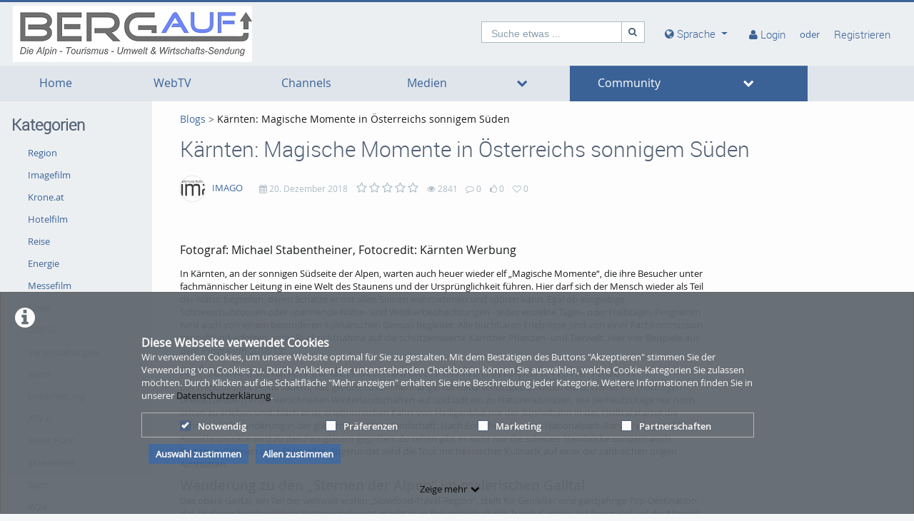

--- FILE ---
content_type: text/html; charset=utf-8
request_url: https://bergauf.tv/blog/Kaernten3A-Magische-Momente-in-Oesterreichs-sonnigem-Sueden/1123
body_size: 16015
content:
<!DOCTYPE html>
<html prefix="og: https://"
      lang="de">
<head>
  <meta charset="utf-8">
  <meta name="viewport" content="width=device-width, initial-scale=1.0">
  <meta http-equiv="X-UA-Compatible" content="IE=edge">
  <meta http-equiv="Content-Type" content="text/html; charset=utf-8" />
  <meta name="title" content="Kärnten: Magische Momente in Österreichs sonnigem Süden - bergauf" />
<meta name="description" content="
        

        Fotograf: Michael Stabentheiner, Fotocredit: Kärnten Werbung - bergauf.tv" />
<meta name="keywords" content="bergauf" />
<meta name="robots" content="index, follow" />
<meta name="language" content="de" />
<meta name="generator" content="bergauf (605C9A271C36)" />
	
<!-- Facebook Open Graph tags -->
<!-- /Facebook Open Graph tags -->

	
<!-- Twitter Open Graph tags -->
<!-- /Twitter Open Graph tags -->

    <link rel="alternate" type="application/rss+xml" title="Neue Medien" href="/rss" />
<link rel="alternate" type="application/rss+xml" title="Latest Videos" href="/rss/video" />
<link rel="alternate" type="application/rss+xml" title="Latest Pictures" href="/rss/photo" />
<link rel="alternate" type="application/rss+xml" title="Latest Documents" href="/rss/document" />
  <link rel="shortcut icon" href="/favicon.ico"/>
  <link rel="apple-touch-icon-precomposed" sizes="57x57"
        href="/apple-touch-icon-57x57.png"/>
  <link rel="apple-touch-icon-precomposed" sizes="114x114"
        href="/apple-touch-icon-114x114.png"/>
  <link rel="apple-touch-icon-precomposed" sizes="72x72"
        href="/apple-touch-icon-72x72.png"/>
  <link rel="apple-touch-icon-precomposed" sizes="144x144"
        href="/apple-touch-icon-144x144.png"/>
  <link rel="apple-touch-icon-precomposed" sizes="60x60"
        href="/apple-touch-icon-60x60.png"/>
  <link rel="apple-touch-icon-precomposed" sizes="120x120"
        href="/apple-touch-icon-120x120.png"/>
  <link rel="apple-touch-icon-precomposed" sizes="76x76"
        href="/apple-touch-icon-76x76.png"/>
  <link rel="apple-touch-icon-precomposed" sizes="152x152"
        href="/apple-touch-icon-152x152.png"/>
  <link rel="icon" type="image/png" href="/favicon-196x196.png" sizes="196x196"/>
  <link rel="icon" type="image/png" href="/favicon-96x96.png" sizes="96x96"/>
  <link rel="icon" type="image/png" href="/favicon-32x32.png" sizes="32x32"/>
  <link rel="icon" type="image/png" href="/favicon-16x16.png" sizes="16x16"/>
  <meta name="application-name" content="&nbsp;"/>
  <meta name="msapplication-TileColor" content="#FFFFFF"/>
  <meta name="msapplication-TileImage" content="http:///mstile-144x144.png"/>
  <title>Kärnten: Magische Momente in Österreichs sonnigem Süden - Blogs - bergauf</title>

  <!-- Bootstrap core CSS -->
  <link href="/css/ocean.layout.min.css" rel="stylesheet" type="text/css" media="all"/>
  <link href="/css/jquery-ui-slider.css" rel="stylesheet" type="text/css" media="all"/>

  <!-- HTML5 shim and Respond.js IE8 support of HTML5 elements and media queries -->
  <!--[if lt IE 9]>
    <script src="/js/html5shiv.js"></script>
    <script src="/js/respond.js"></script>
    <link href="/css/lteIE8.css" rel="stylesheet" type="text/css" media="all" />
  <![endif]-->

    
  
    </head>

<body >

<div class="alert alert-info alert-dismissible cookieHint" role="alert">
  <div class="cookieHolder">
    <p style="font-weight:bold;font-size:16px;margin-bottom:0;">Diese Webseite verwendet Cookies</p>
    <p>Wir verwenden Cookies, um unsere Website optimal für Sie zu gestalten. Mit dem Bestätigen des Buttons "Akzeptieren" stimmen Sie der Verwendung von Cookies zu. Durch Anklicken der untenstehenden Checkboxen können Sie auswählen, welche Cookie-Kategorien Sie zulassen möchten. Durch Klicken auf die Schaltfläche "Mehr anzeigen" erhalten Sie eine Beschreibung jeder Kategorie. Weitere Informationen finden Sie in unserer <a class="underlined" href="/pages/view/id/2" name="privacy policy">Datenschutzerklärung</a>.</p>
    <div class="cookieBar">
    <div class="cookieOptions">
      <span class="tabPill" style="float:left;"><label for="necessaryCookies"><input type="checkbox" id="necessaryCookies" disabled checked name="Notwendig">Notwendig </span>
            <span class="tabPill" style="float:left;"><label for="preferencesCookies"><input type="checkbox" id="preferencesCookies" data-name="preferencesCookies" class="optional" name="Präferenzen">Präferenzen</label></span>
            
            <span class="tabPill" style="float:left;"><label for="marketingCookies"><input type="checkbox" id="marketingCookies" data-name="marketingCookies" class="optional" name="Marketing">Marketing</label></span>
            
            <span class="tabPill" style="float:left;"><label for="partnershipsCookies"><input type="checkbox" id="partnershipsCookies" data-name="partnershipsCookies" class="optional" name="Partnerschaften">Partnerschaften</label></span>
      
      <!--p id="showMore" class="tabPill" style="float:left;margin-bottom:0px;"><span>Zeige mehr </span> <i class="icon-chevron-down"></i></p -->
    </div>
    <div class="cookieLinks">
      <a id="cookieHintCloseButton" role="button" href="" class="alert-link" name="Auswahl zustimmen">Auswahl zustimmen</a>
      <a id="cookieHintCloseButtonAll" role="button" href="" class="alert-link" name="Allen zustimmen">Allen zustimmen</a>
    </div>
    </div>
    <button class="vmp-more-btn"><p id="showMore" class="tabPill" name="Zeige mehr" data-show-more="Zeige mehr" data-show-less="Zeige weniger" style="margin-bottom:0px;"><span>Zeige mehr</span> <i class="icon-chevron-down" role="presentation"> </i></p></button>
    <div class="cookieDetails">
      <p style="font-size:16px;">Cookie-Details</p>
      <div class="detailsLeft">
        <p tabIndex="0" id="necessaryCookiesLabel" class="tab active" name="Notwendig">Notwendig</p>
                <p tabindex="0" id="preferencesCookiesLabel" class="tab" name="Präferenzen">Präferenzen</p>
                
                <p tabindex="0" id="marketingCookiesLabel" class="tab" name="Marketing">Marketing</p>
                
                <p tabindex="0" id="partnershipsCookiesLabel" class="tab" name="Partnerschaften">Partnerschaften</p>
              </div>
      <div class="detailsRight">
        <div class="cookiesList necessaryCookies" style="clear:both;">
          <p>Notwendige Cookies helfen, eine Website nutzbar zu machen, indem sie grundlegende Funktionen wie die Seitennavigation und den Zugang zu sicheren Bereichen der Website ermöglichen. Ohne diese Cookies kann die Website nicht ordnungsgemäß funktionieren.</p>
        </div>         
                <div class="cookiesList preferencesCookies" style="display:none; clear:both;">
          <p>Präferenz-Cookies ermöglichen es einer Website, sich Informationen zu merken, die das Verhalten oder Aussehen der Website verändern, wie z.B. Ihre bevorzugte Sprache oder die Region, in der Sie sich befinden.</p>
        </div>
                  
                <div class="cookiesList marketingCookies" style="display:none; clear:both;">
          <p>Marketing-Cookies werden verwendet, um Besucher über die Websites hinweg zu verfolgen. Die Absicht ist es, Anzeigen anzuzeigen, die für den einzelnen Benutzer relevant und ansprechend sind und dadurch für Publisher und Drittwerber wertvoller sind.</p>
        </div>
                  
                <div class="cookiesList partnershipsCookies" style="display:none; clear:both;">
          <p>Auf unserer Webseite binden wir unter Umständen auch Dienste von Drittanbietern wie beispielsweise Google, YouTube, Vimeo oder Facebook ein. Die Daten werden mittels Cookies oder ähnlicher Technologien erfasst und an Dritte übermittelt, welche ihre Dienste eigenverantwortlich erbringen.</p>   
        </div>
                
      </div>
    </div>
  </div>
</div>

<a name="top"></a>
<header id="siteHeader" aria-label="header" role="banner">
  <div class="wrapper">
    <div class="vmp-leftwrp">
      <a id="siteLogo" href="/">
        <!-- ClientsPlugin -->
                  <img src="/images/bergauf-logo-sendunggross_53467a8832047.jpg" alt="bergauf"/>                <!-- /ClientsPlugin -->
      </a>
      <ul class="vmp-bypass-list vmp-desktop" role="navigation" aria-live="off" aria-atomic="false"
          aria-label="bypass to other sections">
        <li class="vmp-bypass">
          <a href="#siteSidebar" class="goto" role="button"
             name="go to navigation">go to navigation</a>
          <!--form class="button-wrap-form" action="#siteSidebar">
              <button class="goto" name="go to navigation">go to navigation</button>
            </form-->
        </li>
        <li class="vmp-bypass">
          <a href="#siteContent" class="goto" role="button"
             name="go to main content">go to main content</a>
          <!--form class="button-wrap-form" action="#siteContent">
              <button class="goto" name="go to main content">go to main content</button>
            </form-->
        </li>
        <li class="vmp-bypass">
          <a href="#siteFooter" class="goto" role="button"
             name="go to footer">go to footer</a>
          <!--form class="button-wrap-form" action="#siteFooter">
              <button class="goto" name="go to footer">go to footer</button>
            </form-->
        </li>
      </ul>
    </div>

    <section id="headerContent" class="clearfix" aria-label="header content" role="complementary">
      <a class="vmp-fnt-btn-wrp vmp-desktop" title="Font and Text" tabindex="0"
         name="Zeichenabstand">
        <div class="vmp-fnt-btn">
          <i class="icon-font vmp-sml-icn"></i>
          <i class="icon-font vmp-big-icn"></i>
        </div>
        <section class="vmp-fnt-mnu">
          <div>
            <p>
              <label for="vmp-fntspace-vl" class="scalable-font">Zeichenabstand:</label>
              <input type="text" id="vmp-fntspace-vl" class="vmp-fnt-value" readonly tabindex="-1"
                     style="border:0; color:#f6931f; font-weight:bold; width: 30%;">
            </p>
            <div id="vmp-fntspace"></div>
          </div>
          <div>
            <p>
              <label for="vmp-fntsize-vl" class="scalable-font">Schriftgröße:</label>
              <input type="text" id="vmp-fntsize-vl" class="vmp-fnt-value" readonly tabindex="-1"
                     style="border:0; color:#f6931f; font-weight:bold; width: 25%;">
            </p>
            <div id="vmp-fntsize"></div>
          </div>
          <!--div>
                    <p>
                      <label for="vmp-wordspace-vl" class="scalable-font">Word spacing:</label>
                      <input type="text" id="vmp-wordspace-vl" class="vmp-fnt-value" readonly tabindex="-1" style="border:0; color:#f6931f; font-weight:bold;">
                    </p>
                    <div id="vmp-wordspace"></div>
                </div-->
          <div class="vmp-xpl-txt-wrp">
            <textarea class="vmp-xpl-txt" rows="5" readonly tabindex="-1" disable aria-label="font size and letter spacing representation">Lorem ipsum dolor sit amet consectetur adipiscing elit, urna consequat felis, aenean non a in donec nulla. &#13;&#10; Phasellus ante pellentesque erat cum risus consequat imperdiet aliquam.</textarea>
          </div>
          <div class="vmp-btn-wrp">
            <button id="vmp-cnl-fnt" class="btn-primary default-ocean-btn" name="Abbrechen">Abbrechen</button>
            <button id="vmp-cfm-fnt" class="btn-primary default-ocean-btn" name="OK" disabled>OK</button>
          </div>
        </section>
      </a>
              <span class="vmp-desktop">      <div id=searchHead>
        <form action="/search" method="post">
          <div class="input-group">
            <label id=search-label for="search" class="search-label-desktop">Suche etwas ...</label>
            <input maxlength="128" id="search" type="text" name="search" class="form-control search-desktop" role="search" aria-label="search anything" />            <button class="btn btn-default not-scalable" type="submit" aria-label="Suche"><i class="icon-search" role="presentation"></i></button>
          </div>
        </form>
      </div>

</span>
            <!-- ClientsPlugin -->
            <!-- /ClientsPlugin -->

              


<section id="userControls" class="clearfix">

  
      <section class="vmp-mobile">
      <a class="userControls-item-holder login login-mobile" href="/login">
        <span class="button login" title="Login"><span class="wrap"><i
                    class="icon-user context-icon" role="presentation"></i></span></span>
      <span class="show-title-mobile title-login">Login</span>
    </a>
        <a class="userControls-item-holder register register-mobile" href="/signup">
        <span class="button register" title="Registrieren"><span class="wrap"><i
                    class="icon-user context-icon" role="presentation"></i></span></span>
      <span class="show-title-mobile title-register">Registrieren</span>
    </a>
  </section>
<section id="userActions" class="clearfix">
      <section class="userControls-item-holder language dropdown" data-daccess-class="LanguageSelect">
      <a id="language-dropdown-open-choices-button" href="#" title="Settings" class="dropdown-button dropdown-toggle"
         data-bs-toggle="dropdown" aria-label="media hides content" name="Sprache">
        <i class="icon-globe" role="presentation"></i>
        <span class="vmp-desktop">Sprache</span>
      </a>
      <ul class="changeLanguage dropdown-menu" role="menu" aria-labelledby="language-dropdown-open-choices-button">
                  <li>
            <a href="https://bergauf.tv/language/en" tabindex="0"
               data-daccess-focus="false" name="Englisch">
              <i class="icon-flag-EN" role="presentation"></i>
              Englisch            </a>
          </li>
          <li>
            <a href="https://bergauf.tv/language/de" tabindex="0"
               data-daccess-focus="true" name="Deutsch">
              <i class="icon-flag-DE" role="presentation"></i>
              Deutsch            </a>
          </li>
<li>
  <a href="#" data-bs-toggle="dropdown" tabindex="0" name="Schließen">
    <i class="language-close-icon icon-remove" role="presentation"></i>Schließen  </a>
</li>
      </ul>
    </section> <!-- .language -->
  

      <section
            class="userLoginLink" aria-haspopup="true" >
              <a href="/login" name="Login">
          <i class="icon-user" role="presentation"></i>
          <span class="vmp-desktop">Login </span>
        </a>
                    <section id="loginDropdown" class="clearfix" style="z-index: 10000;" aria-modal="true" aria-hidden="true"
                 tabindex="-1" role="dialog">
          <i class="arrow" role="presentation"></i>
          <div class="clearfix" >
                
          <div class="userForm userLogin">
          <form class="clearfix" id="header_login" name="header_login"
                action="/login" method="post" enctype="application/x-www-form-urlencoded"
                role="form">
              <div class="form-group">
                  <label class="control-label" for="signin_username">Benutzername</label>                  <div class="input-group">
                      <span class="input-group-addon"><i class="icon-user" role="presentation"></i></span>
                      <input maxlength="128" type="text" name="signin[username]" class="form-control" placeholder="Benutzername" aria-label="Username" aria-invalid="false" title="User name" id="signin_username" />                  </div>
                                </div>
              <div class="form-group password clearfix login-password">
                  <label class="control-label" for="signin_password">Passwort</label>                  <div class="input-group">
                      <span class="input-group-addon"><i class="icon-lock" role="presentation"></i></span>
                      <input type="password" name="signin[password]" class="form-control" aria-label="Password" placeholder="Passwort" aria-invalid="false" id="signin_password" />                  </div>
                                                          <a class="registerNow"
                         href="/signup" name="Jetzt registrieren">Jetzt registrieren</a>
                                                          <a class="forgotPassword"
                         href="/password" name="Passwort vergessen?">Passwort vergessen?</a>
                                </div>
              <div class="form-group buttonpane clearfix sign-in">
                  <input type="hidden" name="signin[position]" value="header_login" id="signin_position" />                                      <input type="hidden" name="signin[_csrf_token]" value="35808741f635146a298c5e1486af099e" id="signin__csrf_token" />                                    <button type="submit" class="btn btn-primary sign-in-button" name="Anmelden">Anmelden</button>
              </div>
          </form>
      </div><!-- .userLogin -->
    
              </div>
        </section> <!-- #loginDropdown -->
                </section> <!-- .userLoginLink -->
        <span class="vmp-desktop"> oder</span>
        <section class="userRegistrationLink">
                  <a href="/signup" name="Registrieren">
        <span class="vmp-desktop">Registrieren</span>
      </a>
    </section> <!-- .userRegistrationLink -->
  </section> <!-- #userActions -->


    </section>          </section> <!-- #headerContent -->

  </div> <!-- #wrapper -->
      <div id="mobile-top-nav" class="vmp-mobile">
        <span class="open-mobile-menu"><i class="icon-reorder"></i></span>
        <a id="siteLogoMobile" href="/">
            <!-- ClientsPlugin -->
                      <img src="/images/bergauf-logo-sendunggross_53467a8832047.jpg" alt="bergauf"/>                      <!-- /ClientsPlugin -->
        </a>
      <i class="icon-search show-search display-6"></i>
      <div class="mobile-hidden-search vmp-mobile">
              <div id=searchHeadMobile>
        <form action="/search" method="post">
          <div class="input-group">
            <label id=search-label-mobilephone for="search_mobile" class="search-label-mobile">Suche etwas ...</label>
            <input maxlength="128" id="search_mobile" type="text" name="search" class="form-control search-mobile" role="search" aria-label="search anything" />            <button class="btn btn-default not-scalable" type="submit" aria-label="Suche"><i class="icon-search" role="presentation"></i></button>
          </div>
        </form>
      </div>

      </div>
    </div>

  </header> <!-- #siteHeader -->
    <div id="side-menu-nav" class="side-menu-mobile-nav">
        <div id="siteSidebarMobile">

                          <nav id="siteNav" role="navigation">
          <ul class="accordion">
        <li  role="button">
          <form action="/"  target="_self"  class="sitemenu-wrap-form" method="get">
            <button  aria-label="Home">
              Home            </button>
          </form>
        </li>
        <li  role="button">
          <form action="/webtv"  target="_self"  class="sitemenu-wrap-form" method="get">
            <button  aria-label="WebTV">
              WebTV            </button>
          </form>
        </li>
        <li  role="button">
          <form action="/channels"  target="_self"  class="sitemenu-wrap-form" method="get">
            <button  aria-label="Channels">
              Channels            </button>
          </form>
        </li>
        <li class="hasSublinks" aria-expanded='false' role="button">
          <form action="/medias" target="_self" class="sitemenu-submenu-wrap-form" method="get">
            <button  aria-label="Medien">
              Medien            </button>
            <button  type="button" class="open-sub-menu" aria-label="media hides content">
              <i class="icon-chevron-right" role="presentation"></i>
            </button>
          </form>
          <ul class="sublinks">
                        <li  aria-expanded='false' role="button">
              <form action="/videos" target="_self" class="sitemenu-wrap-form" method="get">
                <button  aria-label="Videos">
                  Videos                </button>
              </form>
            </li>
                        <li  aria-expanded='false' role="button">
              <form action="/pictures" target="_self" class="sitemenu-wrap-form" method="get">
                <button  aria-label="Photos">
                  Photos                </button>
              </form>
            </li>
                        <li  aria-expanded='false' role="button">
              <form action="/documents" target="_self" class="sitemenu-wrap-form" method="get">
                <button  aria-label="Dokumente">
                  Dokumente                </button>
              </form>
            </li>
          </ul>
        </li>
        <li class="active hasSublinks" aria-expanded='true' role="button">
          <form action="/community" target="_self" class="sitemenu-submenu-wrap-form" method="get">
            <button  aria-label="Community">
              Community            </button>
            <button  type="button" class="open-sub-menu" aria-label="media hides content">
              <i class="icon-chevron-right" role="presentation"></i>
            </button>
          </form>
          <ul class="sublinks">
                        <li  aria-expanded='true' role="button">
              <form action="/user" target="_self" class="sitemenu-wrap-form" method="get">
                <button  aria-label="Benutzer">
                  Benutzer                </button>
              </form>
            </li>
                        <li  class="active" aria-expanded='true' role="button">
              <form action="/blog" target="_self" class="sitemenu-wrap-form" method="get">
                <button  aria-label="News">
                  News                </button>
              </form>
            </li>
          </ul>
        </li>
      </ul>
    </nav> <!-- #siteNav -->
          					                <article id="categoryLinksMobile" aria-label="categories">
      <h2>Kategorien</h2>
      <ul class="accordion">
                <li class=" " ><a href="/category/crazy/2" title="Region" name="Region">Region</a></li>
                <li class=" " ><a href="/category/animals/10" title="Imagefilm" name="Imagefilm">Imagefilm</a></li>
                <li class=" " ><a href="/category/krone2Eat/12" title="Krone.at" name="Krone.at">Krone.at</a></li>
                <li class=" " ><a href="/category/cars/6" title="Hotelfilm" name="Hotelfilm">Hotelfilm</a></li>
                <li class=" " ><a href="/category/travel/8" title="Reise" name="Reise">Reise</a></li>
                <li class=" " ><a href="/category/news/7" title="Energie" name="Energie">Energie</a></li>
                <li class=" " ><a href="/category/animation/1" title="Messefilm" name="Messefilm">Messefilm</a></li>
                <li class=" " ><a href="/category/movies/4" title="Filme" name="Filme">Filme</a></li>
                <li class=" " ><a href="/category/orf-iii/5" title="ORF III" name="ORF III">ORF III</a></li>
                <li class=" " ><a href="/category/events/3" title="Veranstaltungen" name="Veranstaltungen">Veranstaltungen</a></li>
                <li class=" " ><a href="/category/sports/9" title="Sport" name="Sport">Sport</a></li>
                <li class=" " ><a href="/category/fun/11" title="Unterhaltung" name="Unterhaltung">Unterhaltung</a></li>
                <li class=" " ><a href="/category/atv-ii/17" title="ATV II" name="ATV II">ATV II</a></li>
                <li class=" " ><a href="/category/news-flash/14" title="News Flash" name="News Flash">News Flash</a></li>
                <li class=" " ><a href="/category/skiareatest/19" title="Skiareatest" name="Skiareatest">Skiareatest</a></li>
                <li class=" " ><a href="/category/spot/16" title="Spot" name="Spot">Spot</a></li>
                <li class=" " ><a href="/category/w24/18" title="W24" name="W24">W24</a></li>
      </ul>

      <div class="bottom">
        <form class="button-wrap-form" action="/category">
          <button class="more" name="Kategorien anzeigen">Kategorien anzeigen</button>
        </form>
      </div>

    </article> <!-- #categoryLinks -->
                  </div> <!-- #siteSidebar -->
    </div>


<!-- #Horizontal navigation -->
  <div class="vmp-desktop">
        <nav id="siteNavHorizontal" class="vmp-desktop">
      <ul class="container clearfix">
        <li>
          <form action="/" target="_self" class="sitemenu-wrap-form" method="get">
            <button  aria-label="Home">
              Home            </button>
          </form>
        </li>
        <li>
          <form action="/webtv" target="_self" class="sitemenu-wrap-form" method="get">
            <button  aria-label="WebTV">
              WebTV            </button>
          </form>
        </li>
        <li>
          <form action="/channels" target="_self" class="sitemenu-wrap-form" method="get">
            <button  aria-label="Channels">
              Channels            </button>
          </form>
        </li>
        <li class="hasSublinks">
          <form action="/medias" target="_self" class="sitemenu-submenu-wrap-form" method="get">
            <button  aria-label="Medien">
              Medien            </button>
            <button type="button" class="open-sub-menu" aria-label="media hides content">
              <i class="icon-chevron-down" role="presentation"></i>
            </button>
          </form>
          <ul class="sublinks">
            <li>
              <form action="/videos" target="_self" class="sitemenu-wrap-form" method="get" aria-label="Videos">
                <button  aria-label="Videos">
                  Videos                </button>
              </form>
            </li>
            <li>
              <form action="/pictures" target="_self" class="sitemenu-wrap-form" method="get" aria-label="Photos">
                <button  aria-label="Photos">
                  Photos                </button>
              </form>
            </li>
            <li>
              <form action="/documents" target="_self" class="sitemenu-wrap-form" method="get" aria-label="Dokumente">
                <button  aria-label="Dokumente">
                  Dokumente                </button>
              </form>
            </li>
          
          </ul>
        </li>
        <li class="active hasSublinks">
          <form action="/community" target="_self" class="sitemenu-submenu-wrap-form" method="get">
            <button  aria-label="Community">
              Community            </button>
            <button type="button" class="open-sub-menu" aria-label="media hides content">
              <i class="icon-chevron-down" role="presentation"></i>
            </button>
          </form>
          <ul class="sublinks">
            <li>
              <form action="/user" target="_self" class="sitemenu-wrap-form" method="get" aria-label="Benutzer">
                <button  aria-label="Benutzer">
                  Benutzer                </button>
              </form>
            </li>
            <li class="active">
              <form action="/blog" target="_self" class="sitemenu-wrap-form" method="get" aria-label="News">
                <button  aria-label="News">
                  News                </button>
              </form>
            </li>
          
          </ul>
        </li>
      </ul>
    </nav> <!-- #siteNav -->
  </div>


<div id="contentWrapper" class="clearfix" data-webtvmode="normal">

        
      <div id="siteSidebar" class="vmp-desktop">

                    
          <article id="categoryLinks" aria-label="categories">
      <h2>Kategorien</h2>
      <ul class="accordion">
                <li class=" " ><a href="/category/crazy/2" title="Region" name="Region">Region</a></li>
                <li class=" " ><a href="/category/animals/10" title="Imagefilm" name="Imagefilm">Imagefilm</a></li>
                <li class=" " ><a href="/category/krone2Eat/12" title="Krone.at" name="Krone.at">Krone.at</a></li>
                <li class=" " ><a href="/category/cars/6" title="Hotelfilm" name="Hotelfilm">Hotelfilm</a></li>
                <li class=" " ><a href="/category/travel/8" title="Reise" name="Reise">Reise</a></li>
                <li class=" " ><a href="/category/news/7" title="Energie" name="Energie">Energie</a></li>
                <li class=" " ><a href="/category/animation/1" title="Messefilm" name="Messefilm">Messefilm</a></li>
                <li class=" " ><a href="/category/movies/4" title="Filme" name="Filme">Filme</a></li>
                <li class=" " ><a href="/category/orf-iii/5" title="ORF III" name="ORF III">ORF III</a></li>
                <li class=" " ><a href="/category/events/3" title="Veranstaltungen" name="Veranstaltungen">Veranstaltungen</a></li>
                <li class=" " ><a href="/category/sports/9" title="Sport" name="Sport">Sport</a></li>
                <li class=" " ><a href="/category/fun/11" title="Unterhaltung" name="Unterhaltung">Unterhaltung</a></li>
                <li class=" " ><a href="/category/atv-ii/17" title="ATV II" name="ATV II">ATV II</a></li>
                <li class=" " ><a href="/category/news-flash/14" title="News Flash" name="News Flash">News Flash</a></li>
                <li class=" " ><a href="/category/skiareatest/19" title="Skiareatest" name="Skiareatest">Skiareatest</a></li>
                <li class=" " ><a href="/category/spot/16" title="Spot" name="Spot">Spot</a></li>
                <li class=" " ><a href="/category/w24/18" title="W24" name="W24">W24</a></li>
      </ul>

      <div class="bottom">
        <form class="button-wrap-form" action="/category">
          <button class="more" name="Kategorien anzeigen">Kategorien anzeigen</button>
        </form>
      </div>

    </article> <!-- #categoryLinks -->
<!-- AD rectangle -->
<div id="contextmenuTagsAds" class="ad contextmenu tags clearfix">
  <div class="rectangle">
<iframe src="http://rcm-eu.amazon-adsystem.com/e/cm?t=wwwmultimedia-21&o=3&p=14&l=ur1&category=de_piv&banner=1CFDRBX431RE87XYZSG2&f=ifr" width="160" height="600" scrolling="no" border="0" marginwidth="0" style="border:none;" frameborder="0"></iframe>
  </div>
</div><!-- #contextmenuTagsAds -->

                    
    </div> <!-- #siteSidebar -->
  
  <div id="siteContent" role="main" aria-label="main content"
       class="blogDetail">

    
              
    <nav class="breadcrumbs" aria-label="Breadcrumb"><a href="/blog" name="Blogs">Blogs</a> <i class="icon-chevron-right" role="presentation"></i> <a aria-current="page" name="Kärnten: Magische Momente in Österreichs sonnigem Süden">Kärnten: Magische Momente in Österreichs sonnigem Süden</a></nav>
    <h1>Kärnten: Magische Momente in Österreichs sonnigem Süden</h1>
    <article class="viewBlog clearfix">

      <div class="wrap col-xs-12 col-sm-6 col-md-12 col-lg-9">


        <section class="details">

          <section class="clearfix">
                        <div class="author">
              <img src="/cache/e4ec249cc2367a622feb91bfb5cd1247.png" class="userThumb" alt="avatar of user IMAGO"/>
              <a href="/user/view/user/IMAGO/uid/3215" name="IMAGO">IMAGO</a>
            </div>
            
            <ul class="statistics clearfix">
              <li><i class="icon-calendar" role="presentation"></i> 20. Dezember 2018</li>
                  <li class="rating" title="Blog bewerten" aria-label="0">
  <i class="icon-star-empty" role="presentation"></i>
  <i class="icon-star-empty" role="presentation"></i>
  <i class="icon-star-empty" role="presentation"></i>
  <i class="icon-star-empty" role="presentation"></i>
  <i class="icon-star-empty" role="presentation"></i>
</li>
              <li>
                  <p aria-hidden="true"><i class="icon-eye-open" role="presentation"></i> 2841</p>
                  <p class="off-screen-text">2841 views</p>
              </li>
              <li>
                  <p aria-hidden="true"><i class="icon-comment-alt" role="presentation"></i> 0</p>
                  <p class="off-screen-text">0 Kommentare</p>
              </li>
              <li class="likes">
                  <p aria-hidden="true"><i class="icon-thumbs-up-alt" role="presentation"></i>
0</p>
                  <p class="off-screen-text">0 likes</p>
              </li>
              <li class="favorite">
                  <p aria-hidden="true"><i class="icon-heart-empty" role="presentation" ></i>
0</p>
                  <p class="off-screen-text">0 favorites</p>
              </li>
            </ul> <!-- .statistics -->

  

          </section>

          <section class="lead">
            <p><img src="https://www.tourismuspresse.at/anhang/2018/12/19/TPB/TPB_20181219_TPB0002.layout.jpg" alt="" width="367" height="245" /></p>
<p>        Fotograf: Michael Stabentheiner, Fotocredit: Kärnten Werbung</p>
          </section>

          <section class="text">
            <p>In Kärnten, an der sonnigen Südseite der Alpen, warten auch heuer wieder elf „Magische Momente“, die ihre Besucher unter fachmännischer Leitung in eine Welt des Staunens und der Ursprünglichkeit führen. Hier darf sich der Mensch wieder als Teil der Natur begreifen, deren Schätze er mit allen Sinnen wahrnehmen und spüren kann. Egal ob ausgiebige Schneeschuhtouren oder spannende Natur- und Wildtierbeobachtungen - jedes einzelne Tages- oder Halbtages-Programm wird auch von einem besonderen kulinarischen Genuss begleitet. Alle buchbaren Erlebnisse sind von einer Fachkommission geprüft und erfolgen unter Rücksichtnahme auf die schützenswerte Kärntner Pflanzen- und Tierwelt. Hier vier Beispiele aus dem Programm 2018/19: </p>
<h3 style="padding: 0px; margin: 0px; height: 1.5;"><strong style="padding: 0px; margin: 0px;">Auf Schneeschuhen zu den Steinböcken im Nationalpark Hohe Tauern</strong></h3>
<p>Der Nationalpark Hohe Tauern, das größte, zusammenhängende Naturschutzgebiet Österreichs, wartet mit mächtigen Dreitausendern in tief verschneiten Winterlandschaften auf und lädt ein zu Naturerlebnissen, wie sie heutzutage nur noch selten zu erleben sind. Nach einer erlebnisreichen Fahrt von Heiligenblut mit der Tunnelbahn in das Fleißtal startet die Schneeschuhwanderung in der glitzernden Winterlandschaft. Nach Erreichen der vom Nationalpark-Ranger ausgewählten Aussichtspunkte wird zu den Ferngläsern gegriffen. Zu sehen gibt es nicht nur die scheuen Steinböcke sondern auch Bartgeier, Gämsen oder Steinadler. Abgerundet wird die Tour mit heimischer Kulinarik auf einer der zahlreichen urigen Almhütten.</p>
<h3 style="padding: 0px; margin: 0px; height: 1.5;"><strong style="padding: 0px; margin: 0px;">Wanderung zu den „Sternen der Alpen“ im malerischen Gailtal</strong></h3>
<p>Das obere Gailtal, ein Teil der weltweit ersten „Slowfood-Travel-Region“, stellt für Genießer eine ganzjährige Top-Destination dar. In dieser beschaulichen Winterwanderung macht man Bekanntschaft mit Traudi Kanzian auf ihrem Hof auf der Monsell, oberhalb von St. Daniel. Von ihr erhält man ausführliche Infos über das Edelweiß, den „Stern der Alpen“, und seine besondere Wirkung auf uns Menschen. Damit auch die praktische Anwendung der seltenen Alpenpflanze nicht zu kurz kommt, werden gemeinsam natürliche Heilmittel und Kosmetika hergestellt und erprobt. Im Anschluss führt der Weg zum Herkules-Tempel auf der Gurina. Bereits vor über 2000 Jahren ließ die magische Anziehungskraft der Kultstätte die Römer auf die Almwiese oberhalb des Gailtales pilgern. Nach herrlichen Ausblicken in das winterliche Gailtal und einer ausführlichen Gipfelbestimmung der mächtigen Karnischen Alpen geht’s talwärts zum Kulturwirt Gasthof Grünwald, wo Kärntner Käsnudeln kredenzt werden. </p>
<h3 style="padding: 0px; margin: 0px; height: 1.5;"><strong style="padding: 0px; margin: 0px;">„Sternlan schauen“ im Naturpark Weißensee</strong></h3>
<p>Der Weißensee, der höchstgelegene Badesee der Alpen, geizt auch im Winter nicht mit seinen Reizen. Die klare Luft und das weiße Kleid, gepaart mit der beruhigenden Stille, machen besonders die Winternächte am und rund um den See zum Schauplatz magischer Erlebnisse. Ganz ohne städtische Lichtverschmutzung lässt sich der Sternenhimmel in Voll- und Neumondnächten in seiner ganzen Pracht bewundern. Unter der fachkundigen Leitung von Naturpark-Rangern, Petra Kranabether oder Robert Röbl, geht es mit der Weissensee-Bergbahn und zu Fuß durch den winterlichen Zauberwald zur Naggler Alm. Nachdem das nächtliche Funkeln der Sterne ausgiebig für strahlende Augen gesorgt hat, werden die Teilnehmer der Tour in der warmen Hütte auf der Naggler Alm mit einer herzhaften „Kärntner Frigga“ verwöhnt.</p>
<h3 style="padding: 0px; margin: 0px; height: 1.5;"><strong style="padding: 0px; margin: 0px;">„Gourmet im Schnee“ in Bad Kleinkirchheim</strong></h3>
<p>Frühmorgens, wenn die strahlende Wintersonne auf der Südseite der Alpen ein Glitzern in den Schnee zaubert, startet die Schneeschuhwanderung mit Natur-Aktiv-Guide Wolfgang Krainer an der Bergstation der Maibrunnbahn hoch über Bad Kleinkirchheim. Während wir uns durch die tief verschneiten Landschaften bewegen, knistert auf der idyllisch gelegenen Feldpannalm bereits das Feuer. Nach der körperlichen Betätigung wartet dort nämlich eine herzhafte, über offenem Feuer zubereitete „Kärntner Frigga“. Nach einer spannenden Führung durch die Almsennerei wird neben hausgereiftem Käse auch Kärntner Reindling serviert. Der gemeinsame „Abstieg“ erfolgt stilecht - mit einer Rodel. </p>
<h3 style="padding: 0px; margin: 0px; height: 1.5;"><strong style="padding: 0px; margin: 0px;">Neues Highlight: Magischer Moment trifft Biwak unter den Sternen</strong></h3>
<p>Der Weltenberg Mirnock, der mit seiner besonderen Ausstrahlung ganzjährig ambitionierte Bergwanderer anzieht, wartet mit einem der schönsten Tiefblicke auf, den die Kärntner Bergwelt zu bieten hat. Bereits beim Aufstieg mit Schneeschuhen durch glitzernde Schneekristalle liegt einem der Millstätter See wie ein glänzender Opal zu Füßen. Nach ausführlichen Informationen über die richtige Verwendung von Ausrüstung und das richtige Verhalten auf den verschneiten Berghängen erlebt man die hohe Kunst der Kärntner Küche bei einer Käsnudel-Verkostung am Fuße des Mirnocks. Als perfekte Kombination in trauter Zweisamkeit bietet sich heuer erstmals eine Übernachtung im „Biwak unter den Sternen“ an. <br />
<a href="https://www.ots.at/redirect/kaernten7" target="_blank" rel="nofollow" rel="external nofollow">Nähere Informationen</a> zu den „Magischen Momenten“, die bis Anfang März 2019 angeboten werden.<br />
Für individuelle Touren können ausgebildete Natur-Aktiv-Guides gebucht werden. Anregungen und Lieblingstouren verraten die Guides <a href="http://guides.kaernten.at/lieblingstouren/" target="_blank" rel="nofollow" rel="external nofollow">hier.</a></p>
          </section>

          <section class="furtherInfos clearfix">                         
            <div class="tags">
                <strong style="float: left;">Tags:</strong>
              <form class="button-wrap-form" action="/tag/1065#!taggedBlogs">
                <button class="tag">klagenfurt</button>
              </form>
            </div>                 
          </section>             

          <section class="links clearfix">
            <p class="share">Teilen auf              <a class="facebook not-scalable" href="http://www.facebook.com/share.php?u=https%3A%2F%2Fbergauf.tv%2Fblog%2FKaernten3A-Magische-Momente-in-Oesterreichs-sonnigem-Sueden%2F1123"><i class="icon-facebook" role="presentation"></i></a>
              <a class="twitter not-scalable" href="http://twitter.com/share?url=https%3A%2F%2Fbergauf.tv%2Fblog%2FKaernten3A-Magische-Momente-in-Oesterreichs-sonnigem-Sueden%2F1123"><i class="icon-twitter" role="presentation"></i></a>
            </p>
            <a href="#top" class="backToTop" role="button"><i class="icon-arrow-up" role="presentation"></i> Nach oben</a>
          </section>            

        </section> <!-- .details -->

        <section id="blog-comments" class="comments">
                  <div id="fb-root"></div>
<div class="fb-comments" data-href="https://bergauf.tv/blog/Kaernten3A-Magische-Momente-in-Oesterreichs-sonnigem-Sueden/1123" data-num-posts="2" data-width="720" data-colorscheme="light"></div>
                </section> <!-- .comments -->

      </div> <!-- .wrap -->

      <aside id="recommended_aside" role="complementary">

        <article id="recommended">
          <h3>Empfohlen</h3>

          <article class="blogThumb">
            <p class="date">30. August 2019</p>
            <h3><a href="/blog/Weltgroesste-Harley2DWoche-mit-vielen-News-in-Kaernten/1223" name="Weltgrößte Harley-Woche mit vielen News in Kärnten">Weltgrößte Harley-Woche mit vielen News in Kärnten</a></h3>
            <div class="clearfix">
                            <div class="author">
                <img src="/cache/e4ec249cc2367a622feb91bfb5cd1247.png" class="userThumb" alt="avatar of user IMAGO"/>
                <span>IMAGO</span>
              </div>
                            <p class="comments"><i class="icon-comment-alt" role="presentation"></i> 0</p>
            </div>
          </article> <!-- .blogThumb -->
          <article class="blogThumb">
            <p class="date">20. März 2019</p>
            <h3><a href="/blog/Kaernten-2D-Oesterreichs-Campingland-Nummer-eins/1148" name="Kärnten - Österreichs Campingland Nummer eins">Kärnten - Österreichs Campingland Nummer eins</a></h3>
            <div class="clearfix">
                            <div class="author">
                <img src="/cache/e4ec249cc2367a622feb91bfb5cd1247.png" class="userThumb" alt="avatar of user IMAGO"/>
                <span>IMAGO</span>
              </div>
                            <p class="comments"><i class="icon-comment-alt" role="presentation"></i> 0</p>
            </div>
          </article> <!-- .blogThumb -->
          <article class="blogThumb">
            <p class="date">15. Februar 2019</p>
            <h3><a href="/blog/Kaernten3A-Paradies-zum-Skitourengehen/1138" name="Kärnten: Paradies zum Skitourengehen">Kärnten: Paradies zum Skitourengehen</a></h3>
            <div class="clearfix">
                            <div class="author">
                <img src="/cache/e4ec249cc2367a622feb91bfb5cd1247.png" class="userThumb" alt="avatar of user IMAGO"/>
                <span>IMAGO</span>
              </div>
                            <p class="comments"><i class="icon-comment-alt" role="presentation"></i> 0</p>
            </div>
          </article> <!-- .blogThumb -->
          <article class="blogThumb">
            <p class="date">14. November 2018</p>
            <h3><a href="/blog/Kaerntner-Vielfalt-macht-den-Winterurlaub-einzigartig21/1102" name="Kärntner Vielfalt macht den Winterurlaub einzigartig!">Kärntner Vielfalt macht den Winterurlaub einzigartig!</a></h3>
            <div class="clearfix">
                            <div class="author">
                <img src="/cache/e4ec249cc2367a622feb91bfb5cd1247.png" class="userThumb" alt="avatar of user IMAGO"/>
                <span>IMAGO</span>
              </div>
                            <p class="comments"><i class="icon-comment-alt" role="presentation"></i> 0</p>
            </div>
          </article> <!-- .blogThumb -->
          <article class="blogThumb">
            <p class="date">30. August 2018</p>
            <h3><a href="/blog/212E-European-Bike-Week-am-Faaker-See/1068" name="21. European Bike Week am Faaker See">21. European Bike Week am Faaker See</a></h3>
            <div class="clearfix">
                            <div class="author">
                <img src="/cache/e4ec249cc2367a622feb91bfb5cd1247.png" class="userThumb" alt="avatar of user IMAGO"/>
                <span>IMAGO</span>
              </div>
                            <p class="comments"><i class="icon-comment-alt" role="presentation"></i> 0</p>
            </div>
          </article> <!-- .blogThumb -->
          <article class="blogThumb">
            <p class="date">27. Juni 2018</p>
            <h3><a href="/blog/Kaerntens-Sommerbergbahnen-locken-mit-dem-groessten-Angebot-aller-Zeiten/1046" name="Kärntens Sommerbergbahnen locken mit dem größten Angebot aller Zeiten">Kärntens Sommerbergbahnen locken mit dem größten Angebot aller Zeiten</a></h3>
            <div class="clearfix">
                            <div class="author">
                <img src="/cache/e4ec249cc2367a622feb91bfb5cd1247.png" class="userThumb" alt="avatar of user IMAGO"/>
                <span>IMAGO</span>
              </div>
                            <p class="comments"><i class="icon-comment-alt" role="presentation"></i> 0</p>
            </div>
          </article> <!-- .blogThumb -->
          <article class="blogThumb">
            <p class="date">7. Dezember 2017</p>
            <h3><a href="/blog/Online-buchbar3A-Neuer-Nockberge2DTrail-in-Kaernten/973" name="Online buchbar: Neuer Nockberge-Trail in Kärnten">Online buchbar: Neuer Nockberge-Trail in Kärnten</a></h3>
            <div class="clearfix">
                            <div class="author">
                <img src="/cache/e4ec249cc2367a622feb91bfb5cd1247.png" class="userThumb" alt="avatar of user IMAGO"/>
                <span>IMAGO</span>
              </div>
                            <p class="comments"><i class="icon-comment-alt" role="presentation"></i> 0</p>
            </div>
          </article> <!-- .blogThumb -->
          <article class="blogThumb">
            <p class="date">4. September 2017</p>
            <h3><a href="/blog/Die-202E-European-Bike-Week-in-Kaernten-startet-am-52E-September/934" name="Die 20. European Bike Week in Kärnten startet am 5. September">Die 20. European Bike Week in Kärnten startet am 5. September</a></h3>
            <div class="clearfix">
                            <div class="author">
                <img src="/cache/e4ec249cc2367a622feb91bfb5cd1247.png" class="userThumb" alt="avatar of user IMAGO"/>
                <span>IMAGO</span>
              </div>
                            <p class="comments"><i class="icon-comment-alt" role="presentation"></i> 0</p>
            </div>
          </article> <!-- .blogThumb -->
          <div class="bottom">
            <form class="button-wrap-form" action="/blog">
              <button class="more vmp-test1" name-="Alle Blogeinträge zeigen">Alle Blogeinträge zeigen</button>
            </form>
          </div>
        </article> <!-- #recommended -->

      </aside>

    </article>

              
  </div><!-- #siteContent -->

</div><!-- #siteWrapper -->

  
<footer id="siteFooter" role="contentinfo">

      <section id="mainFooter">
                <style>
          #mainFooter {
              display: grid;
              grid-template-columns: 2fr 1fr 1fr minmax(175px, 0.5fr);
              grid-template-rows: 1fr;
              grid-column-gap: 15px;
              grid-row-gap: 0;
              justify-items: stretch;
              align-items: stretch;
          }

          #mainFooter .footerLink {
              margin-bottom: 15px;
          }

          #mainFooter::before,
          #mainFooter::after {
              content: none !important;
          }

          .footerDropdowns {
              justify-content: flex-start;
          }

          .footerDropdowns .dropup {
              display: flex !important;
          }
      </style>

                    <div>
          <h2>About</h2>
                                              
<article class="text">
</article>
                                                  </div>
              <div>
          <h2>Legal Info</h2>
                                              <div class="footerLink">
                                                                        <a href="/pages/view/id/1">Terms and Conditions for the Usage of this ViMP based website (including all sub-pages)</a>
                                                </div>
                                                <div class="footerLink">
                                                                        <a href="/pages/view/id/2">Privacy Statement for this ViMP based Website incl. Sub-pages</a>
                                                </div>
                                                <div class="footerLink">
                                                                        <a href="/pages/view/id/3">Imprint</a>
                                                </div>
                                                                    <div class="footerLink">
                <a  class="scalable-font" href="/cookieconsent" name="Cookie-Zustimmung">Cookie-Zustimmung</a>
              </div>
                              </div>
              <div>
          <h2>Links</h2>
                                                        <div class="footerLink">
                <a class="scalable-font" href="/default/sitemap" target="_blank">Sitemap</a>
              </div>
                            </div>
          
        <section class="footerDropdowns">
      <div class="container p-0">
        
        <!-- ClientsPlugin -->
                <!-- /ClientsPlugin -->
      </div>
    </section>
      </section> <!-- #mainFooter -->
</footer> <!-- #siteFooter -->





<link rel="stylesheet" type="text/css" media="screen" href="/css/jquery-ui.css?app=frontend&amp;env=prod&amp;debug=false&amp;version=5.7.2" />
<link rel="stylesheet" type="text/css" media="screen" href="/css/flags.css?app=frontend&amp;env=prod&amp;debug=false&amp;version=5.7.2" />
<link rel="stylesheet" type="text/css" media="screen" href="/css/stad.css?app=frontend&amp;env=prod&amp;debug=false&amp;version=5.7.2" />
<link rel="stylesheet" type="text/css" media="screen" href="/css/style.livestream.css?app=frontend&amp;env=prod&amp;debug=false&amp;version=5.7.2" />

<script type="text/javascript" src="/js/jquery.js?app=frontend&amp;env=prod&amp;debug=false&amp;version=5.7.2"></script>
<script type="text/javascript" src="/js/jquery.ui.js?app=frontend&amp;env=prod&amp;debug=false&amp;version=5.7.2"></script>
<script type="text/javascript" src="/js/ocean.layout.min.js?app=frontend&amp;env=prod&amp;debug=false&amp;version=5.7.2"></script>
<script type="text/javascript" src="/js/bootstrap-tab-history.js?app=frontend&amp;env=prod&amp;debug=false&amp;version=5.7.2"></script>
<script type="text/javascript" src="/js/jquery.cookie.js?app=frontend&amp;env=prod&amp;debug=false&amp;version=5.7.2"></script>
<script type="text/javascript" src="/js/cookieHint.js.php?app=frontend&amp;env=prod&amp;debug=false&amp;version=5.7.2"></script>
<script type="text/javascript">
//<![CDATA[
// webplayer.whitelabeling
var WEBPLAYER_WHITELABELING = 1;
//]]>
</script>

<script type="text/javascript">
//<![CDATA[
// webplayer.whitelabeling.icon
var WEBPLAYER_WHITELABELING_ICON = 1;
//]]>
</script>

<script type="text/javascript">
//<![CDATA[
// blog_rating_stars
var ratingStars = $('.rating a');
$.each(ratingStars, function(index, element) {
  $(element).mouseover(function(event) {
    for(k=0; k <= index; k++) {
      $(ratingStars[k]).addClass('hover');
    }
    for(k=index + 1; k < ratingStars.length; k++) {
      $(ratingStars[k]).addClass('clear');
    }
  });
  $(element).mouseout(function(event) {
    $(ratingStars).removeClass('hover clear');
  });
});
//]]>
</script>

<script type="text/javascript">
//<![CDATA[
// facebook_comments
(function(d, s, id) {
  var js, fjs = d.getElementsByTagName(s)[0];
  if (d.getElementById(id)) return;
  js = d.createElement(s); js.id = id;
  js.src = '//connect.facebook.net/de_DE/all.js#xfbml=1&appId=';
  fjs.parentNode.insertBefore(js, fjs);
}(document, 'script', 'facebook-jssdk'));
//]]>
</script>

<script type="text/javascript">
//<![CDATA[
// show slider
        $( document ).ready(function() {
        var itemList = "h1, h2, h3, h4, h5, button, p, summary, span, li, a, input[type=text], textarea, .btn, .scalable-font, #categoryLinks>.accordion>li>a, #categoryLinksMobile>.accordion>li>a";
        if("default" == "accessibility" || "false" == "true"){
            var maxLetterSpacing = 0.16;
            var maxFontSize = 2;
            $(".vmp-fnt-btn-wrp").on("keypress", function() {
                var state = $(".vmp-fnt-mnu").css("visibility");
                if( state === "hidden") {
                    $(".vmp-fnt-mnu").css("visibility", "visible");
                } else {
                    $(".vmp-fnt-mnu").css("visibility", "hidden");
                }
            });
            $(".vmp-fnt-btn-wrp").on("mouseenter", function() {
                $(".vmp-fnt-mnu").css("visibility", "visible");
            })
            $(".vmp-fnt-btn-wrp").on("mouseleave", function() {
                $(".vmp-fnt-mnu").css("visibility", "hidden");
            })
            $(".vmp-fnt-mnu *").focusout(function() {
               if($(".vmp-fnt-mnu:focus-within").length < 1) {
                $(".vmp-fnt-mnu").css("visibility", "hidden");
               }
            })
          let size = parseFloat(localStorage.getItem("fontSize"));
          let space = parseFloat(localStorage.getItem("letterSpace"));
          function resizeFont(fontSize, reset) {
               $(".scaled").removeClass("scaled");
               if($('.vjs-control-bar') && !$('.vjs-control-bar').hasClass('not-scalable')) {
                   $('.vjs-control-bar').addClass('not-scalable');
                   $('.vjs-control-bar').find(itemList).addClass('not-scalable');
               }
               $(itemList).not(".not-scalable").each(function(index){
                    if($(this).parents(".scaled").length === 0) {
                        let oldSize = parseFloat($(this).css("font-size"));
                        let faktor = size;
                        if (reset) {
                          oldSize = oldSize / size;
                          faktor = fontSize;
                        }
                        const newSize = oldSize * faktor;
                        $(this).css("font-size", newSize+"px");
                        $(this).addClass("scaled");
                    }
                  // }
              });
          }
          if (size == null || size == undefined || isNaN(size)) {
            size = 1;
            localStorage.setItem("fontSize", 1);
          } else {
            $(".vmp-xpl-txt").css("font-size",size + "em" );
            resizeFont(1, false);
          }
        if (space == null || space == undefined || isNaN(space)) {
          space = 0;
          localStorage.setItem("letterSpace", 0);
        } else {
          $("*").css("letter-spacing", space + "em");
        }
          let letterSpace = parseFloat($("*").css("letter-spacing"));
          let fontSize = 1;
          let sliderSpace = $("#vmp-fntspace").slider({
            value:space,
            min: 0,
            max: maxLetterSpacing,
            step: 0.01,
              slide: function( event, ui ) {
                let val = ui.value;
                if(val > maxLetterSpacing) {
                    val = maxLetterSpacing;
                }
                $( "#vmp-fntspace-vl" ).val( val );
                letterSpace =val;
                  if(space == letterSpace) {
                    $("#vmp-cfm-fnt").attr("disabled", true);
                  } else {
                    $("#vmp-cfm-fnt").attr("disabled", false);
                  }
                $(".vmp-xpl-txt").css("letter-spacing",val + "em" );
              }
          });
          $( "#vmp-fntspace-vl" ).val($( "#vmp-fntspace" ).slider( "value" ));
          let sliderSize = $("#vmp-fntsize").slider({
              value:size,
              min: 1,
              max: maxFontSize,
              step: 0.1,
                slide: function( event, ui ) {
                    let val = ui.value;
                  $( "#vmp-fntsize-vl" ).val( val);
                  fontSize =val;
                  if(size == fontSize) {
                    $("#vmp-cfm-fnt").attr("disabled", true);
                  } else {
                    $("#vmp-cfm-fnt").attr("disabled", false);
                  }
                  $(".vmp-xpl-txt").css("font-size",val + "em" );
                }
          });
          $("#vmp-fntsize-vl").val($("#vmp-fntsize" ).slider( "value" ));
            $("#vmp-cnl-fnt").click(function() {
              sliderSize.slider("value", size);
              sliderSpace.slider("value", space);
              $( "#vmp-fntsize-vl" ).val( size);
              $( "#vmp-fntspace-vl" ).val( space );
              $(".vmp-xpl-txt").css("font-size",size + "em" );
              $(".vmp-xpl-txt").css("letter-spacing",space + "em" );
              $("#vmp-cfm-fnt").attr("disabled", true);
              //$(".vmp-fnt-mnu").hide();
              $(".vmp-fnt-mnu").css("visibility", "hidden");
            });
          $("#vmp-cfm-fnt").click(function() {
              if(fontSize <= maxFontSize && letterSpace <= maxLetterSpacing) {
                  $("*").css("letter-spacing", letterSpace + "em");
                  resizeFont(fontSize, true);
                  localStorage.setItem("letterSpace", letterSpace);
                  localStorage.setItem("fontSize", fontSize);
                  size = fontSize;
                  space = letterSpace;
                  $("#vmp-cfm-fnt").attr("disabled", true);
                  //$(".vmp-fnt-mnu").hide();
                  $(".vmp-fnt-mnu").css("visibility", "hidden");
                }
          });
          
        const targetNode = document.getElementsByClassName('changeList');
        if(targetNode.length > 0) {
          const config = { childList: true };
          const callback = (mutationList, observer) => {
              for (const mutation of mutationList) {
                  if(mutation.addedNodes.length > 1) {
                    $(mutation.target).find("h1, h2, h3, h4, h5, button, p, span, summary, li, a, .btn, .scalable-font").not(".not-scalable").each(function(index){
                        if($(this).parents(".scaled").length === 0) {
                            size = parseFloat(localStorage.getItem("fontSize"));
                            let oldSize = parseFloat($(this).css("font-size"));
                            let faktor = size;
                            const newSize = oldSize * faktor;
                            $(this).css("letter-spacing", parseFloat(localStorage.getItem("letterSpace")) + "em");
                            $(this).css("font-size", newSize+"px");
                            $(this).addClass("scaled");
                        }
                    });
                  }
              }
          }
          const observer = new MutationObserver(callback);
          
          for(let index = 0; index < targetNode.length; ++index) {
            observer.observe(targetNode[index], config);
          };
        }
        }
      });
//]]>
</script>

<script type="text/javascript">
//<![CDATA[
// autocomplete_search
$(document).ready(function() {
  $('#search').autocomplete({"source":"\/search\/autocomplete","minLength":3});
});
//]]>
</script>

<script type="text/javascript">
//<![CDATA[
// search_label_change_desktop
(function () {
    var search = jQuery('.search-desktop');
    search.bind('input', function() { 
        var searchLabel = jQuery('.search-label-desktop');
        if(search.val() != "") {
            searchLabel.css("display", "none");
        } else {
            searchLabel.css("display", "block");
        }
    });
})();
//]]>
</script>

<script type="text/javascript">
//<![CDATA[
// aria_toggle
jQuery('.dropup').on('show.bs.dropdown', function () {
    jQuery('.dropdown-button').attr("aria-label", 'media shows content');
});
jQuery('.dropup').on('hide.bs.dropdown', function () {
    jQuery('.dropdown-button').attr("aria-label", 'media hides content');
});
//]]>
</script>

<script type="text/javascript">
//<![CDATA[
// user_contextmenu_ie_iframe_fix
$(document).ready(function(event) {
  if(/(?:msie|trident)/i.test(navigator.userAgent)){
    $('#registrationDropdown').on('mouseenter', 'iframe', function() {
      $(this).parents('#registrationDropdown').addClass('hover');
    });
    $('#registrationDropdown').on('mouseleave', 'iframe', function() {
      $(this).parents('#registrationDropdown').removeClass('hover');
    });
  }
});
//]]>
</script>

<script type="text/javascript">
//<![CDATA[
// login_overlay_hover_effect
$(document).ready(function(event) {
  $('.userLoginLink').mouseenter(function(){
    $('#loginDropdown').css('visibility', 'visible');
    $('#loginDropdown').attr('aria-hidden', 'false');
    $('#loginDropdown').attr('tabindex', '0');
  })
  $('.userLoginLink').mouseleave(function(e){
    if($(e.target).attr('id') != 'signin_username' && $(e.target).attr('id') != 'signin_password' && $(e.target).attr('class') != 'selectIdp' ) {
      $('#loginDropdown').css('visibility', 'hidden');
      $('#loginDropdown').attr('aria-hidden', 'true');
      $('#loginDropdown').attr('tabindex', '-1');
    }
  })
});
//]]>
</script>

<script type="text/javascript">
//<![CDATA[
// autocomplete_search_mobile
$(document).ready(function() {
  $('#search_mobile').autocomplete({"source":"\/search\/autocomplete","minLength":3});
});
//]]>
</script>

<script type="text/javascript">
//<![CDATA[
// search_label_change_mobile
(function () {
    var search = jQuery('.search-mobile');
    search.bind('input', function() { 
        var searchLabel = jQuery('.search-label-mobile');
        if(search.val() != "") {
            searchLabel.css("display", "none");
        } else {
            searchLabel.css("display", "block");
        }
    });
})();
//]]>
</script>

<script type="text/javascript">
//<![CDATA[
// categorymenu_hover
$(document).ready(function(event) {
  $('#categoryLinks li:not(.active) .sublinks, #categoryLinksMobile li:not(.active) .sublinks').hide();
  $('#categoryLinks .hasSublinks, #categoryLinksMobile .hasSublinks').on('click', '.open-sub-menu', function(event){
      var sublinks = $(this).parent().parent().children('.sublinks');
      var button = $(event.target).closest('.open-sub-menu');
      if(!sublinks.is(':visible')) {
        button.attr("aria-label", 'category shows content');
        sublinks.delay(250).slideDown('slow');
      } else {
        button.attr("aria-label", 'category hides content');
        sublinks.slideUp('slow')
      }
  });
  $('#categoryLinks ul > li.hasSublinks:not(.active), #categoryLinksMobile ul > li.hasSublinks:not(.active)').hover(
    function(event) {
      clearTimeout($(this).data('timeout'));
      if(!$(this).children('.sublinks').is(':visible'))
      {
        var button =  $(this).find('.open-sub-menu');
        button.attr("aria-label", 'category shows content');
        $(this).children('.sublinks').delay(250).slideDown('slow');
      }
    },
    function(event) {
      if($(this).children('.sublinks').is(':visible'))
      {
        var element = $(this).data('timeout', setTimeout(function() {
          var button =  element.find('.open-sub-menu');
          button.attr("aria-label", 'category hides content');
          element.children('.sublinks').slideUp('slow')
        }, 5000));
      }
    }
  );
});
//]]>
</script>

<script type="text/javascript">
//<![CDATA[
// mainmenu_hover
$(document).ready(function(event) {
  $('#siteNav li:not(.active) .sublinks').hide();
  $('#siteNav .hasSublinks').on('click', '.open-sub-menu', function(event){
      var sublinks = $(this).parent().parent().children('.sublinks');
      var button = $(event.target).closest('.open-sub-menu');
      if(!sublinks.is(':visible')) {
        button.attr("aria-label", 'media shows content');
        $(this).parent().parent().attr("aria-expanded","true");
        sublinks.delay(250).slideDown('slow');
      } else {
        button.attr("aria-label", 'media hides content');
        $(this).parent().parent().attr("aria-expanded","false");
        sublinks.slideUp('slow')
      }
  });
  function toggleSublinks(sublinks) {
    if(sublinks.css("visibility") == "hidden") {
        sublinks.css({zIndex: "99", visibility : "visible"});
    } else {
        sublinks.css({zIndex: "initial", visibility : "hidden"});
    }
  }
  $('#siteNavHorizontal .hasSublinks .open-sub-menu').on('keypress', function(event){
        var sublinks = $(this).parent().parent().children('.sublinks');
        toggleSublinks(sublinks);
  });
  $('#siteNavHorizontal .hasSublinks').on('mouseenter', function(event){
        var sublinks = $(this).children('.sublinks');
        sublinks.css({zIndex: "102", visibility : "visible"});
  });
    $('#siteNavHorizontal .hasSublinks').on('mouseleave', function(event){
        var sublinks = $(this).children('.sublinks');
        sublinks.css({zIndex: "initial", visibility : "hidden"});
  });
  /*$('#siteNav li.hasSublinks:not(.active)').hover(
    function(event) {
      clearTimeout($(this).data('timeout'));
      if(!$(this).children('.sublinks').is(':visible'))
      {
        var button =   $(this).find('.open-sub-menu');
        button.attr("aria-label", 'media shows content');
        $(this).children('.sublinks').delay(250).slideDown('slow');
        $(this).attr("aria-expanded","true");
      }
    },
    function(event) {
      if($(this).children('.sublinks').is(':visible'))
      {
        var element = $(this).data('timeout', setTimeout(function() {
          var button =  element.find('.open-sub-menu');
          button.attr("aria-label", 'media hides content');
          element.children('.sublinks').slideUp('slow');    
          element.attr("aria-expanded","false");
        }, 5000));
      }
    }
  );*/
});
//]]>
</script>

<script type="text/javascript">
//<![CDATA[
// image_lazyload
$(document).ready(function(event) {
Holder.run();
    $('img[data-original]').not('startPageSlider').lazyload({
      skip_invisible : false,
      event: 'load',
      effect: 'fadeIn',
      load: function(elementsLeft, settings) {
        $(this).removeData('original');
        $(this).removeData('src');
      }
    });
});
$(document).ajaxComplete(function(event, XMLHttpRequest, ajaxOptions) {
  if(ajaxOptions.url.search(/ajax/g) !== -1) {
		// added .not('.mediaThumb') and handled lazyload differently with URLSearchParams so that on ajaxComplete
		// all images with .mediaThumb do not load again, only those that are needed
    $('img[data-original]').not('.suggested_channels').not('.suggested_livestreams').not('.startPageSlider').not('.mediaThumb').lazyload({
      skip_invisible : false,
      event: 'load',
      effect : 'fadeIn',
      load: function(elementsLeft, settings) {
        $(this).removeData('original');
        $(this).removeData('src');
      }
    });
    
		const params = new URLSearchParams(ajaxOptions.data)
		const id = params.get("vars[id]");
    $('#newMediaList, #contentbrowser, #' +  id).find('img[data-original]').lazyload({
      skip_invisible : false,
      event: 'load',
      effect : 'fadeIn',
      load: function(elementsLeft, settings) {
        $(this).removeData('original');
        $(this).removeData('src');
      }
    });
  }
});
//]]>
</script>

<script type="text/javascript">
//<![CDATA[
// setTimezoneCookie
  $(document).ready(function(){
    if(document.cookie.match('userTimezone') == null) {
      document.cookie = 'userTimezone='+Intl.DateTimeFormat().resolvedOptions().timeZone+';path=/;max-age='+24*60*60;
    }
  })
//]]>
</script>

<script type="text/javascript">
//<![CDATA[
// show-mobile-menu
  $(document).ready(function() {
    $('html').click(function(e) {
      if(!$(e.target).hasClass('side-menu-mobile-nav') &&
         !$(e.target).hasClass('open-mobile-menu') &&
         !$(e.target).hasClass('icon-reorder') &&
         $('#side-menu-nav').find($(e.target)).length === 0)
      {
        if($('#side-menu-nav').css('display') !== 'none') {
          $('#side-menu-nav').toggle();
        }
      }
    });

    $('.open-mobile-menu').on('click', function() {
        $('#side-menu-nav').toggle();
    });
    
    var isMobileMode = false;
    var checkNavigation = function(query)
    {
      if(query.matches && !isMobileMode)
      {
        $('#userControls').prependTo($('#side-menu-nav'));
        constructMobileUserNavigation();
        isMobileMode = true;
      }
      else if(isMobileMode && !query.matches)
      {
        $('#userControls').appendTo($('#headerContent'));
        destructMobileUserNavigation();
        isMobileMode = false;
      }
    }
    
    var constructMobileUserNavigation = function()
    {
      var mobileUserNavigation = jQuery(document.createElement('div'));
      mobileUserNavigation.appendTo('#mobile-top-nav');
      
      var userElement = jQuery('.mobileProfile')[0];
      if(userElement !== undefined)
      {
        mobileUserNavigation.html(jQuery(jQuery('.mobileProfile')[0]).clone().attr('href', 'javascript:void(0);'));
      }
      else
      {
        mobileUserNavigation.html('<a href="javascript:void(0);" class="anonymousMobileAvatarLink" name="link to user controls" aria-label="link to user controls"><i class="icon-user anonymousMobileAvatar"></i></a>');
      }
      
      
      mobileUserNavigation.addClass('mobile-user-context');
      mobileUserNavigation.append(jQuery('#userControls'));
      mobileUserNavigation.on('click', function(e) {
        if(jQuery(this).attr('data-menuOpen') === "true")
        {
          jQuery(this).attr('data-menuOpen', false);
        }
        else
        {
          jQuery(this).attr('data-menuOpen', true);
        }
      });
    }
    
    var destructMobileUserNavigation = function()
    {
      setTimeout(function() {
        jQuery('.mobile-user-context').remove();
      }, 0);
    }
    
    var query = window.matchMedia("(max-width: 999px)")
    checkNavigation(query);
    query.addEventListener('change', checkNavigation);
    
    $('.show-search').on('click', function() {
        if($('.mobile-hidden-search').css('display') == 'flex') {
            $('.mobile-hidden-search').css('display', 'none');
        } else {
            $('.mobile-hidden-search').css('display', 'flex');
        }
    });
  });
//]]>
</script>

<script type="text/javascript">
//<![CDATA[
// showSidebarMobile
  $(document).ready(function(){
      var hideSidebar = function() 
      {
         $('#siteSidebar.vmp-mobile, #siteSidebarMobile.vmp-mobile').hide(1);
         $('.vmp-sideBar.vmp-close').hide(1);
         $('.vmp-sideBar.vmp-open').show(1);
      }
      var showSidebar = function() 
      {
          $('#siteSidebar.vmp-mobile, #siteSidebarMobile.vmp-mobile').show(1);
          $('.vmp-sideBar.vmp-open').hide(1);
          $('.vmp-sideBar.vmp-close').show(1);
      }
      $('.vmp-sideBar.vmp-close').on('click', hideSidebar);
      $('.vmp-sideBar.vmp-open').on('click', showSidebar);
    $(window).on('resize', function() {
        if($(window).width() > 999) {
            hideSidebar();
            $('.vmp-mnu-label').hide(1);
        } else {
            var close = $('.vmp-mnu-label.vmp-close');
            if(close.is(':visible')){
                $('.vmp-sideBar.vmp-close').show(1);
            } else {
                $('.vmp-sideBar.vmp-open').show(1);
            }
        }
        
        jQuery(window).trigger('scroll');
    });
  });
//]]>
</script>





</body>

</html>



--- FILE ---
content_type: text/css; charset=utf-8
request_url: https://bergauf.tv/css/ocean.layout.min.css
body_size: 72261
content:
@charset "utf-8";a,abbr,acronym,address,applet,b,big,blockquote,body,caption:not(#forumThread caption),center,cite,code,dd,del,dfn,div,dl,dt,em,fieldset,font,form,h1,h2,h3,h4,h5,h6,html,i,iframe,img,ins,kbd,label,legend,li,object,ol,p,pre,q,s,samp,small,span,strike,strong,sub,sup,table:not(#forumThread table),tbody,td:not(#forumThread td),tfoot,th:not(#forumThread th),thead,tr:not(#forumThread tr),tt,u,ul,var{margin:0;padding:0;border:0;outline:0;font-size:100%;vertical-align:baseline;background:0 0}body{line-height:1}ol,ul{list-style:none}blockquote,q{quotes:none}blockquote:after,blockquote:before,q:after,q:before{content:'';content:none}:focus{outline:0}ins{text-decoration:none}del{text-decoration:line-through}table:not(#forumThread table){border-collapse:collapse;border-spacing:0}.clearfix:after{content:".";display:block;height:0;clear:both;visibility:hidden}.clearfix{display:inline-block}* html .clearfix{height:1%}.clearfix{display:block}br.clearbr,form br{clear:both;height:0;margin:0;padding:0;font-size:1px;line-height:0}div.clear{clear:both}/*!
 * Bootstrap v5.1.3 (https://getbootstrap.com/)
 * Copyright 2011-2021 The Bootstrap Authors
 * Copyright 2011-2021 Twitter, Inc.
 * Licensed under MIT (https://github.com/twbs/bootstrap/blob/main/LICENSE)
 */:root{--bs-blue:#0d6efd;--bs-indigo:#6610f2;--bs-purple:#6f42c1;--bs-pink:#d63384;--bs-red:#dc3545;--bs-orange:#fd7e14;--bs-yellow:#ffc107;--bs-green:#198754;--bs-teal:#20c997;--bs-cyan:#0dcaf0;--bs-white:#fff;--bs-gray:#6c757d;--bs-gray-dark:#343a40;--bs-gray-100:#f8f9fa;--bs-gray-200:#e9ecef;--bs-gray-300:#dee2e6;--bs-gray-400:#ced4da;--bs-gray-500:#adb5bd;--bs-gray-600:#6c757d;--bs-gray-700:#495057;--bs-gray-800:#343a40;--bs-gray-900:#212529;--bs-primary:#0d6efd;--bs-secondary:#6c757d;--bs-success:#198754;--bs-info:#0dcaf0;--bs-warning:#ffc107;--bs-danger:#dc3545;--bs-light:#f8f9fa;--bs-dark:#212529;--bs-primary-rgb:13,110,253;--bs-secondary-rgb:108,117,125;--bs-success-rgb:25,135,84;--bs-info-rgb:13,202,240;--bs-warning-rgb:255,193,7;--bs-danger-rgb:220,53,69;--bs-light-rgb:248,249,250;--bs-dark-rgb:33,37,41;--bs-white-rgb:255,255,255;--bs-black-rgb:0,0,0;--bs-body-color-rgb:33,37,41;--bs-body-bg-rgb:255,255,255;--bs-font-sans-serif:system-ui,-apple-system,"Segoe UI",Roboto,"Helvetica Neue",Arial,"Noto Sans","Liberation Sans",sans-serif,"Apple Color Emoji","Segoe UI Emoji","Segoe UI Symbol","Noto Color Emoji";--bs-font-monospace:SFMono-Regular,Menlo,Monaco,Consolas,"Liberation Mono","Courier New",monospace;--bs-gradient:linear-gradient(180deg, rgba(255, 255, 255, 0.15), rgba(255, 255, 255, 0));--bs-body-font-family:var(--bs-font-sans-serif);--bs-body-font-size:1rem;--bs-body-font-weight:400;--bs-body-line-height:1.5;--bs-body-color:#212529;--bs-body-bg:#fff}*,::after,::before{box-sizing:border-box}@media (prefers-reduced-motion:no-preference){:root{scroll-behavior:smooth}}body{margin:0;font-family:var(--bs-body-font-family);font-size:var(--bs-body-font-size);font-weight:var(--bs-body-font-weight);line-height:var(--bs-body-line-height);color:var(--bs-body-color);text-align:var(--bs-body-text-align);background-color:var(--bs-body-bg);-webkit-text-size-adjust:100%;-webkit-tap-highlight-color:transparent}hr{margin:1rem 0;color:inherit;background-color:currentColor;border:0;opacity:.25}hr:not([size]){height:1px}.h1,.h2,.h3,.h4,.h5,.h6,h1,h2,h3,h4,h5,h6{margin-top:0;margin-bottom:.5rem;font-weight:500;line-height:1.2}.h1,h1{font-size:calc(1.375rem + 1.5vw)}@media (min-width:1200px){.h1,h1{font-size:2.5rem}}.h2,h2{font-size:calc(1.325rem + .9vw)}@media (min-width:1200px){.h2,h2{font-size:2rem}}.h3,h3{font-size:calc(1.3rem + .6vw)}@media (min-width:1200px){.h3,h3{font-size:1.75rem}}.h4,h4{font-size:calc(1.275rem + .3vw)}@media (min-width:1200px){.h4,h4{font-size:1.5rem}}.h5,h5{font-size:1.25rem}.h6,h6{font-size:1rem}p{margin-top:0;margin-bottom:1rem}abbr[data-bs-original-title],abbr[title]{-webkit-text-decoration:underline dotted;text-decoration:underline dotted;cursor:help;-webkit-text-decoration-skip-ink:none;text-decoration-skip-ink:none}address{margin-bottom:1rem;font-style:normal;line-height:inherit}ol,ul{padding-left:2rem}dl,ol,ul{margin-top:0;margin-bottom:1rem}ol ol,ol ul,ul ol,ul ul{margin-bottom:0}dt{font-weight:700}dd{margin-bottom:.5rem;margin-left:0}blockquote{margin:0 0 1rem}b,strong{font-weight:bolder}.small,small{font-size:.875em}.mark,mark{padding:.2em;background-color:#fcf8e3}sub,sup{position:relative;font-size:.75em;line-height:0;vertical-align:baseline}sub{bottom:-.25em}sup{top:-.5em}a{color:#0d6efd;text-decoration:underline}a:hover{color:#0a58ca}a:not([href]):not([class]),a:not([href]):not([class]):hover{color:inherit;text-decoration:none}code,kbd,pre,samp{font-family:var(--bs-font-monospace);font-size:1em;direction:ltr;unicode-bidi:bidi-override}pre{display:block;margin-top:0;margin-bottom:1rem;overflow:auto;font-size:.875em}pre code{font-size:inherit;color:inherit;word-break:normal}code{font-size:.875em;color:#d63384;word-wrap:break-word}a>code{color:inherit}kbd{padding:.2rem .4rem;font-size:.875em;color:#fff;background-color:#212529;border-radius:.2rem}kbd kbd{padding:0;font-size:1em;font-weight:700}figure{margin:0 0 1rem}img,svg{vertical-align:middle}table:not(#forumThread table){caption-side:bottom;border-collapse:collapse}caption{padding-top:.5rem;padding-bottom:.5rem;color:#6c757d;text-align:left}th{text-align:inherit;text-align:-webkit-match-parent}tbody,td:not(#forumThread td),tfoot,th:not(#forumThread th),thead,tr:not(#forumThread tr){border-color:inherit;border-style:solid;border-width:0}label{display:inline-block}button{border-radius:0}button:focus:not(:focus-visible){outline:0}button,input,optgroup,select,textarea{margin:0;font-family:inherit;font-size:inherit;line-height:inherit}button,select{text-transform:none}[role=button]{cursor:pointer}select{word-wrap:normal}select:disabled{opacity:1}[list]::-webkit-calendar-picker-indicator{display:none}[type=button],[type=reset],[type=submit],button{-webkit-appearance:button}[type=button]:not(:disabled),[type=reset]:not(:disabled),[type=submit]:not(:disabled),button:not(:disabled){cursor:pointer}::-moz-focus-inner{padding:0;border-style:none}textarea{resize:vertical}fieldset{min-width:0;padding:0;margin:0;border:0}legend{float:left;width:100%;padding:0;margin-bottom:.5rem;font-size:calc(1.275rem + .3vw);line-height:inherit}@media (min-width:1200px){legend{font-size:1.5rem}}legend+*{clear:left}::-webkit-datetime-edit-day-field,::-webkit-datetime-edit-fields-wrapper,::-webkit-datetime-edit-hour-field,::-webkit-datetime-edit-minute,::-webkit-datetime-edit-month-field,::-webkit-datetime-edit-text,::-webkit-datetime-edit-year-field{padding:0}::-webkit-inner-spin-button{height:auto}[type=search]{outline-offset:-2px;-webkit-appearance:textfield}::-webkit-search-decoration{-webkit-appearance:none}::-webkit-color-swatch-wrapper{padding:0}::-webkit-file-upload-button{font:inherit}::file-selector-button{font:inherit}::-webkit-file-upload-button{font:inherit;-webkit-appearance:button}output{display:inline-block}iframe{border:0}summary{display:list-item;cursor:pointer}progress{vertical-align:baseline}[hidden]{display:none!important}.lead{font-size:1.25rem;font-weight:300}.display-1{font-size:calc(1.625rem + 4.5vw);font-weight:300;line-height:1.2}@media (min-width:1200px){.display-1{font-size:5rem}}.display-2{font-size:calc(1.575rem + 3.9vw);font-weight:300;line-height:1.2}@media (min-width:1200px){.display-2{font-size:4.5rem}}.display-3{font-size:calc(1.525rem + 3.3vw);font-weight:300;line-height:1.2}@media (min-width:1200px){.display-3{font-size:4rem}}.display-4{font-size:calc(1.475rem + 2.7vw);font-weight:300;line-height:1.2}@media (min-width:1200px){.display-4{font-size:3.5rem}}.display-5{font-size:calc(1.425rem + 2.1vw);font-weight:300;line-height:1.2}@media (min-width:1200px){.display-5{font-size:3rem}}.display-6{font-size:calc(1.375rem + 1.5vw);font-weight:300;line-height:1.2}@media (min-width:1200px){.display-6{font-size:2.5rem}}.list-unstyled{padding-left:0;list-style:none}.list-inline{padding-left:0;list-style:none}.list-inline-item{display:inline-block}.list-inline-item:not(:last-child){margin-right:.5rem}.initialism{font-size:.875em;text-transform:uppercase}.blockquote{margin-bottom:1rem;font-size:1.25rem}.blockquote>:last-child{margin-bottom:0}.blockquote-footer{margin-top:-1rem;margin-bottom:1rem;font-size:.875em;color:#6c757d}.blockquote-footer::before{content:"— "}.img-fluid{max-width:100%;height:auto}.img-thumbnail{padding:.25rem;background-color:#fff;border:1px solid #dee2e6;border-radius:.25rem;max-width:100%;height:auto}.figure{display:inline-block}.figure-img{margin-bottom:.5rem;line-height:1}.figure-caption{font-size:.875em;color:#6c757d}.container,.container-fluid,.container-lg,.container-md,.container-sm,.container-xl,.container-xxl{width:100%;padding-right:var(--bs-gutter-x,.75rem);padding-left:var(--bs-gutter-x,.75rem);margin-right:auto;margin-left:auto}@media (min-width:576px){.container,.container-sm{max-width:540px}}@media (min-width:768px){.container,.container-md,.container-sm{max-width:720px}}@media (min-width:992px){.container,.container-lg,.container-md,.container-sm{max-width:960px}}@media (min-width:1200px){.container,.container-lg,.container-md,.container-sm,.container-xl{max-width:1140px}}@media (min-width:1400px){.container,.container-lg,.container-md,.container-sm,.container-xl,.container-xxl{max-width:1320px}}.row{--bs-gutter-x:1.5rem;--bs-gutter-y:0;display:flex;flex-wrap:wrap;margin-top:calc(-1 * var(--bs-gutter-y));margin-right:calc(-.5 * var(--bs-gutter-x));margin-left:calc(-.5 * var(--bs-gutter-x))}.row>*{flex-shrink:0;width:100%;max-width:100%;padding-right:calc(var(--bs-gutter-x) * .5);padding-left:calc(var(--bs-gutter-x) * .5);margin-top:var(--bs-gutter-y)}.col{flex:1 0 0%}.row-cols-auto>*{flex:0 0 auto;width:auto}.row-cols-1>*{flex:0 0 auto;width:100%}.row-cols-2>*{flex:0 0 auto;width:50%}.row-cols-3>*{flex:0 0 auto;width:33.3333333333%}.row-cols-4>*{flex:0 0 auto;width:25%}.row-cols-5>*{flex:0 0 auto;width:20%}.row-cols-6>*{flex:0 0 auto;width:16.6666666667%}.col-auto{flex:0 0 auto;width:auto}.col-1{flex:0 0 auto;width:8.33333333%}.col-2{flex:0 0 auto;width:16.66666667%}.col-3{flex:0 0 auto;width:25%}.col-4{flex:0 0 auto;width:33.33333333%}.col-5{flex:0 0 auto;width:41.66666667%}.col-6{flex:0 0 auto;width:50%}.col-7{flex:0 0 auto;width:58.33333333%}.col-8{flex:0 0 auto;width:66.66666667%}.col-9{flex:0 0 auto;width:75%}.col-10{flex:0 0 auto;width:83.33333333%}.col-11{flex:0 0 auto;width:91.66666667%}.col-12{flex:0 0 auto;width:100%}.offset-1{margin-left:8.33333333%}.offset-2{margin-left:16.66666667%}.offset-3{margin-left:25%}.offset-4{margin-left:33.33333333%}.offset-5{margin-left:41.66666667%}.offset-6{margin-left:50%}.offset-7{margin-left:58.33333333%}.offset-8{margin-left:66.66666667%}.offset-9{margin-left:75%}.offset-10{margin-left:83.33333333%}.offset-11{margin-left:91.66666667%}.g-0,.gx-0{--bs-gutter-x:0}.g-0,.gy-0{--bs-gutter-y:0}.g-1,.gx-1{--bs-gutter-x:0.25rem}.g-1,.gy-1{--bs-gutter-y:0.25rem}.g-2,.gx-2{--bs-gutter-x:0.5rem}.g-2,.gy-2{--bs-gutter-y:0.5rem}.g-3,.gx-3{--bs-gutter-x:1rem}.g-3,.gy-3{--bs-gutter-y:1rem}.g-4,.gx-4{--bs-gutter-x:1.5rem}.g-4,.gy-4{--bs-gutter-y:1.5rem}.g-5,.gx-5{--bs-gutter-x:3rem}.g-5,.gy-5{--bs-gutter-y:3rem}@media (min-width:576px){.col-sm{flex:1 0 0%}.row-cols-sm-auto>*{flex:0 0 auto;width:auto}.row-cols-sm-1>*{flex:0 0 auto;width:100%}.row-cols-sm-2>*{flex:0 0 auto;width:50%}.row-cols-sm-3>*{flex:0 0 auto;width:33.3333333333%}.row-cols-sm-4>*{flex:0 0 auto;width:25%}.row-cols-sm-5>*{flex:0 0 auto;width:20%}.row-cols-sm-6>*{flex:0 0 auto;width:16.6666666667%}.col-sm-auto{flex:0 0 auto;width:auto}.col-sm-1{flex:0 0 auto;width:8.33333333%}.col-sm-2{flex:0 0 auto;width:16.66666667%}.col-sm-3{flex:0 0 auto;width:25%}.col-sm-4{flex:0 0 auto;width:33.33333333%}.col-sm-5{flex:0 0 auto;width:41.66666667%}.col-sm-6{flex:0 0 auto;width:50%}.col-sm-7{flex:0 0 auto;width:58.33333333%}.col-sm-8{flex:0 0 auto;width:66.66666667%}.col-sm-9{flex:0 0 auto;width:75%}.col-sm-10{flex:0 0 auto;width:83.33333333%}.col-sm-11{flex:0 0 auto;width:91.66666667%}.col-sm-12{flex:0 0 auto;width:100%}.offset-sm-0{margin-left:0}.offset-sm-1{margin-left:8.33333333%}.offset-sm-2{margin-left:16.66666667%}.offset-sm-3{margin-left:25%}.offset-sm-4{margin-left:33.33333333%}.offset-sm-5{margin-left:41.66666667%}.offset-sm-6{margin-left:50%}.offset-sm-7{margin-left:58.33333333%}.offset-sm-8{margin-left:66.66666667%}.offset-sm-9{margin-left:75%}.offset-sm-10{margin-left:83.33333333%}.offset-sm-11{margin-left:91.66666667%}.g-sm-0,.gx-sm-0{--bs-gutter-x:0}.g-sm-0,.gy-sm-0{--bs-gutter-y:0}.g-sm-1,.gx-sm-1{--bs-gutter-x:0.25rem}.g-sm-1,.gy-sm-1{--bs-gutter-y:0.25rem}.g-sm-2,.gx-sm-2{--bs-gutter-x:0.5rem}.g-sm-2,.gy-sm-2{--bs-gutter-y:0.5rem}.g-sm-3,.gx-sm-3{--bs-gutter-x:1rem}.g-sm-3,.gy-sm-3{--bs-gutter-y:1rem}.g-sm-4,.gx-sm-4{--bs-gutter-x:1.5rem}.g-sm-4,.gy-sm-4{--bs-gutter-y:1.5rem}.g-sm-5,.gx-sm-5{--bs-gutter-x:3rem}.g-sm-5,.gy-sm-5{--bs-gutter-y:3rem}}@media (min-width:768px){.col-md{flex:1 0 0%}.row-cols-md-auto>*{flex:0 0 auto;width:auto}.row-cols-md-1>*{flex:0 0 auto;width:100%}.row-cols-md-2>*{flex:0 0 auto;width:50%}.row-cols-md-3>*{flex:0 0 auto;width:33.3333333333%}.row-cols-md-4>*{flex:0 0 auto;width:25%}.row-cols-md-5>*{flex:0 0 auto;width:20%}.row-cols-md-6>*{flex:0 0 auto;width:16.6666666667%}.col-md-auto{flex:0 0 auto;width:auto}.col-md-1{flex:0 0 auto;width:8.33333333%}.col-md-2{flex:0 0 auto;width:16.66666667%}.col-md-3{flex:0 0 auto;width:25%}.col-md-4{flex:0 0 auto;width:33.33333333%}.col-md-5{flex:0 0 auto;width:41.66666667%}.col-md-6{flex:0 0 auto;width:50%}.col-md-7{flex:0 0 auto;width:58.33333333%}.col-md-8{flex:0 0 auto;width:66.66666667%}.col-md-9{flex:0 0 auto;width:75%}.col-md-10{flex:0 0 auto;width:83.33333333%}.col-md-11{flex:0 0 auto;width:91.66666667%}.col-md-12{flex:0 0 auto;width:100%}.offset-md-0{margin-left:0}.offset-md-1{margin-left:8.33333333%}.offset-md-2{margin-left:16.66666667%}.offset-md-3{margin-left:25%}.offset-md-4{margin-left:33.33333333%}.offset-md-5{margin-left:41.66666667%}.offset-md-6{margin-left:50%}.offset-md-7{margin-left:58.33333333%}.offset-md-8{margin-left:66.66666667%}.offset-md-9{margin-left:75%}.offset-md-10{margin-left:83.33333333%}.offset-md-11{margin-left:91.66666667%}.g-md-0,.gx-md-0{--bs-gutter-x:0}.g-md-0,.gy-md-0{--bs-gutter-y:0}.g-md-1,.gx-md-1{--bs-gutter-x:0.25rem}.g-md-1,.gy-md-1{--bs-gutter-y:0.25rem}.g-md-2,.gx-md-2{--bs-gutter-x:0.5rem}.g-md-2,.gy-md-2{--bs-gutter-y:0.5rem}.g-md-3,.gx-md-3{--bs-gutter-x:1rem}.g-md-3,.gy-md-3{--bs-gutter-y:1rem}.g-md-4,.gx-md-4{--bs-gutter-x:1.5rem}.g-md-4,.gy-md-4{--bs-gutter-y:1.5rem}.g-md-5,.gx-md-5{--bs-gutter-x:3rem}.g-md-5,.gy-md-5{--bs-gutter-y:3rem}}@media (min-width:992px){.col-lg{flex:1 0 0%}.row-cols-lg-auto>*{flex:0 0 auto;width:auto}.row-cols-lg-1>*{flex:0 0 auto;width:100%}.row-cols-lg-2>*{flex:0 0 auto;width:50%}.row-cols-lg-3>*{flex:0 0 auto;width:33.3333333333%}.row-cols-lg-4>*{flex:0 0 auto;width:25%}.row-cols-lg-5>*{flex:0 0 auto;width:20%}.row-cols-lg-6>*{flex:0 0 auto;width:16.6666666667%}.col-lg-auto{flex:0 0 auto;width:auto}.col-lg-1{flex:0 0 auto;width:8.33333333%}.col-lg-2{flex:0 0 auto;width:16.66666667%}.col-lg-3{flex:0 0 auto;width:25%}.col-lg-4{flex:0 0 auto;width:33.33333333%}.col-lg-5{flex:0 0 auto;width:41.66666667%}.col-lg-6{flex:0 0 auto;width:50%}.col-lg-7{flex:0 0 auto;width:58.33333333%}.col-lg-8{flex:0 0 auto;width:66.66666667%}.col-lg-9{flex:0 0 auto;width:75%}.col-lg-10{flex:0 0 auto;width:83.33333333%}.col-lg-11{flex:0 0 auto;width:91.66666667%}.col-lg-12{flex:0 0 auto;width:100%}.offset-lg-0{margin-left:0}.offset-lg-1{margin-left:8.33333333%}.offset-lg-2{margin-left:16.66666667%}.offset-lg-3{margin-left:25%}.offset-lg-4{margin-left:33.33333333%}.offset-lg-5{margin-left:41.66666667%}.offset-lg-6{margin-left:50%}.offset-lg-7{margin-left:58.33333333%}.offset-lg-8{margin-left:66.66666667%}.offset-lg-9{margin-left:75%}.offset-lg-10{margin-left:83.33333333%}.offset-lg-11{margin-left:91.66666667%}.g-lg-0,.gx-lg-0{--bs-gutter-x:0}.g-lg-0,.gy-lg-0{--bs-gutter-y:0}.g-lg-1,.gx-lg-1{--bs-gutter-x:0.25rem}.g-lg-1,.gy-lg-1{--bs-gutter-y:0.25rem}.g-lg-2,.gx-lg-2{--bs-gutter-x:0.5rem}.g-lg-2,.gy-lg-2{--bs-gutter-y:0.5rem}.g-lg-3,.gx-lg-3{--bs-gutter-x:1rem}.g-lg-3,.gy-lg-3{--bs-gutter-y:1rem}.g-lg-4,.gx-lg-4{--bs-gutter-x:1.5rem}.g-lg-4,.gy-lg-4{--bs-gutter-y:1.5rem}.g-lg-5,.gx-lg-5{--bs-gutter-x:3rem}.g-lg-5,.gy-lg-5{--bs-gutter-y:3rem}}@media (min-width:1200px){.col-xl{flex:1 0 0%}.row-cols-xl-auto>*{flex:0 0 auto;width:auto}.row-cols-xl-1>*{flex:0 0 auto;width:100%}.row-cols-xl-2>*{flex:0 0 auto;width:50%}.row-cols-xl-3>*{flex:0 0 auto;width:33.3333333333%}.row-cols-xl-4>*{flex:0 0 auto;width:25%}.row-cols-xl-5>*{flex:0 0 auto;width:20%}.row-cols-xl-6>*{flex:0 0 auto;width:16.6666666667%}.col-xl-auto{flex:0 0 auto;width:auto}.col-xl-1{flex:0 0 auto;width:8.33333333%}.col-xl-2{flex:0 0 auto;width:16.66666667%}.col-xl-3{flex:0 0 auto;width:25%}.col-xl-4{flex:0 0 auto;width:33.33333333%}.col-xl-5{flex:0 0 auto;width:41.66666667%}.col-xl-6{flex:0 0 auto;width:50%}.col-xl-7{flex:0 0 auto;width:58.33333333%}.col-xl-8{flex:0 0 auto;width:66.66666667%}.col-xl-9{flex:0 0 auto;width:75%}.col-xl-10{flex:0 0 auto;width:83.33333333%}.col-xl-11{flex:0 0 auto;width:91.66666667%}.col-xl-12{flex:0 0 auto;width:100%}.offset-xl-0{margin-left:0}.offset-xl-1{margin-left:8.33333333%}.offset-xl-2{margin-left:16.66666667%}.offset-xl-3{margin-left:25%}.offset-xl-4{margin-left:33.33333333%}.offset-xl-5{margin-left:41.66666667%}.offset-xl-6{margin-left:50%}.offset-xl-7{margin-left:58.33333333%}.offset-xl-8{margin-left:66.66666667%}.offset-xl-9{margin-left:75%}.offset-xl-10{margin-left:83.33333333%}.offset-xl-11{margin-left:91.66666667%}.g-xl-0,.gx-xl-0{--bs-gutter-x:0}.g-xl-0,.gy-xl-0{--bs-gutter-y:0}.g-xl-1,.gx-xl-1{--bs-gutter-x:0.25rem}.g-xl-1,.gy-xl-1{--bs-gutter-y:0.25rem}.g-xl-2,.gx-xl-2{--bs-gutter-x:0.5rem}.g-xl-2,.gy-xl-2{--bs-gutter-y:0.5rem}.g-xl-3,.gx-xl-3{--bs-gutter-x:1rem}.g-xl-3,.gy-xl-3{--bs-gutter-y:1rem}.g-xl-4,.gx-xl-4{--bs-gutter-x:1.5rem}.g-xl-4,.gy-xl-4{--bs-gutter-y:1.5rem}.g-xl-5,.gx-xl-5{--bs-gutter-x:3rem}.g-xl-5,.gy-xl-5{--bs-gutter-y:3rem}}@media (min-width:1400px){.col-xxl{flex:1 0 0%}.row-cols-xxl-auto>*{flex:0 0 auto;width:auto}.row-cols-xxl-1>*{flex:0 0 auto;width:100%}.row-cols-xxl-2>*{flex:0 0 auto;width:50%}.row-cols-xxl-3>*{flex:0 0 auto;width:33.3333333333%}.row-cols-xxl-4>*{flex:0 0 auto;width:25%}.row-cols-xxl-5>*{flex:0 0 auto;width:20%}.row-cols-xxl-6>*{flex:0 0 auto;width:16.6666666667%}.col-xxl-auto{flex:0 0 auto;width:auto}.col-xxl-1{flex:0 0 auto;width:8.33333333%}.col-xxl-2{flex:0 0 auto;width:16.66666667%}.col-xxl-3{flex:0 0 auto;width:25%}.col-xxl-4{flex:0 0 auto;width:33.33333333%}.col-xxl-5{flex:0 0 auto;width:41.66666667%}.col-xxl-6{flex:0 0 auto;width:50%}.col-xxl-7{flex:0 0 auto;width:58.33333333%}.col-xxl-8{flex:0 0 auto;width:66.66666667%}.col-xxl-9{flex:0 0 auto;width:75%}.col-xxl-10{flex:0 0 auto;width:83.33333333%}.col-xxl-11{flex:0 0 auto;width:91.66666667%}.col-xxl-12{flex:0 0 auto;width:100%}.offset-xxl-0{margin-left:0}.offset-xxl-1{margin-left:8.33333333%}.offset-xxl-2{margin-left:16.66666667%}.offset-xxl-3{margin-left:25%}.offset-xxl-4{margin-left:33.33333333%}.offset-xxl-5{margin-left:41.66666667%}.offset-xxl-6{margin-left:50%}.offset-xxl-7{margin-left:58.33333333%}.offset-xxl-8{margin-left:66.66666667%}.offset-xxl-9{margin-left:75%}.offset-xxl-10{margin-left:83.33333333%}.offset-xxl-11{margin-left:91.66666667%}.g-xxl-0,.gx-xxl-0{--bs-gutter-x:0}.g-xxl-0,.gy-xxl-0{--bs-gutter-y:0}.g-xxl-1,.gx-xxl-1{--bs-gutter-x:0.25rem}.g-xxl-1,.gy-xxl-1{--bs-gutter-y:0.25rem}.g-xxl-2,.gx-xxl-2{--bs-gutter-x:0.5rem}.g-xxl-2,.gy-xxl-2{--bs-gutter-y:0.5rem}.g-xxl-3,.gx-xxl-3{--bs-gutter-x:1rem}.g-xxl-3,.gy-xxl-3{--bs-gutter-y:1rem}.g-xxl-4,.gx-xxl-4{--bs-gutter-x:1.5rem}.g-xxl-4,.gy-xxl-4{--bs-gutter-y:1.5rem}.g-xxl-5,.gx-xxl-5{--bs-gutter-x:3rem}.g-xxl-5,.gy-xxl-5{--bs-gutter-y:3rem}}.table{--bs-table-bg:transparent;--bs-table-accent-bg:transparent;--bs-table-striped-color:#212529;--bs-table-striped-bg:rgba(0, 0, 0, 0.05);--bs-table-active-color:#212529;--bs-table-active-bg:rgba(0, 0, 0, 0.1);--bs-table-hover-color:#212529;--bs-table-hover-bg:rgba(0, 0, 0, 0.075);width:100%;margin-bottom:1rem;color:#212529;vertical-align:top;border-color:#dee2e6}.table>:not(caption)>*>*{padding:.5rem .5rem;background-color:var(--bs-table-bg);border-bottom-width:1px;box-shadow:inset 0 0 0 9999px var(--bs-table-accent-bg)}.table>tbody{vertical-align:inherit}.table>thead{vertical-align:bottom}.table>:not(:first-child){border-top:2px solid currentColor}.caption-top{caption-side:top}.table-sm>:not(caption)>*>*{padding:.25rem .25rem}.table-bordered>:not(caption)>*{border-width:1px 0}.table-bordered>:not(caption)>*>*{border-width:0 1px}.table-borderless>:not(caption)>*>*{border-bottom-width:0}.table-borderless>:not(:first-child){border-top-width:0}.table-striped>tbody>tr:nth-of-type(odd)>*{--bs-table-accent-bg:var(--bs-table-striped-bg);color:var(--bs-table-striped-color)}.table-active{--bs-table-accent-bg:var(--bs-table-active-bg);color:var(--bs-table-active-color)}.table-hover>tbody>tr:hover>*{--bs-table-accent-bg:var(--bs-table-hover-bg);color:var(--bs-table-hover-color)}.table-primary{--bs-table-bg:#cfe2ff;--bs-table-striped-bg:#c5d7f2;--bs-table-striped-color:#000;--bs-table-active-bg:#bacbe6;--bs-table-active-color:#000;--bs-table-hover-bg:#bfd1ec;--bs-table-hover-color:#000;color:#000;border-color:#bacbe6}.table-secondary{--bs-table-bg:#e2e3e5;--bs-table-striped-bg:#d7d8da;--bs-table-striped-color:#000;--bs-table-active-bg:#cbccce;--bs-table-active-color:#000;--bs-table-hover-bg:#d1d2d4;--bs-table-hover-color:#000;color:#000;border-color:#cbccce}.table-success{--bs-table-bg:#d1e7dd;--bs-table-striped-bg:#c7dbd2;--bs-table-striped-color:#000;--bs-table-active-bg:#bcd0c7;--bs-table-active-color:#000;--bs-table-hover-bg:#c1d6cc;--bs-table-hover-color:#000;color:#000;border-color:#bcd0c7}.table-info{--bs-table-bg:#cff4fc;--bs-table-striped-bg:#c5e8ef;--bs-table-striped-color:#000;--bs-table-active-bg:#badce3;--bs-table-active-color:#000;--bs-table-hover-bg:#bfe2e9;--bs-table-hover-color:#000;color:#000;border-color:#badce3}.table-warning{--bs-table-bg:#fff3cd;--bs-table-striped-bg:#f2e7c3;--bs-table-striped-color:#000;--bs-table-active-bg:#e6dbb9;--bs-table-active-color:#000;--bs-table-hover-bg:#ece1be;--bs-table-hover-color:#000;color:#000;border-color:#e6dbb9}.table-danger{--bs-table-bg:#f8d7da;--bs-table-striped-bg:#eccccf;--bs-table-striped-color:#000;--bs-table-active-bg:#dfc2c4;--bs-table-active-color:#000;--bs-table-hover-bg:#e5c7ca;--bs-table-hover-color:#000;color:#000;border-color:#dfc2c4}.table-light{--bs-table-bg:#f8f9fa;--bs-table-striped-bg:#ecedee;--bs-table-striped-color:#000;--bs-table-active-bg:#dfe0e1;--bs-table-active-color:#000;--bs-table-hover-bg:#e5e6e7;--bs-table-hover-color:#000;color:#000;border-color:#dfe0e1}.table-dark{--bs-table-bg:#212529;--bs-table-striped-bg:#2c3034;--bs-table-striped-color:#fff;--bs-table-active-bg:#373b3e;--bs-table-active-color:#fff;--bs-table-hover-bg:#323539;--bs-table-hover-color:#fff;color:#fff;border-color:#373b3e}.table-responsive{overflow-x:auto;-webkit-overflow-scrolling:touch}@media (max-width:575.98px){.table-responsive-sm{overflow-x:auto;-webkit-overflow-scrolling:touch}}@media (max-width:767.98px){.table-responsive-md{overflow-x:auto;-webkit-overflow-scrolling:touch}}@media (max-width:991.98px){.table-responsive-lg{overflow-x:auto;-webkit-overflow-scrolling:touch}}@media (max-width:1199.98px){.table-responsive-xl{overflow-x:auto;-webkit-overflow-scrolling:touch}}@media (max-width:1399.98px){.table-responsive-xxl{overflow-x:auto;-webkit-overflow-scrolling:touch}}.form-label{margin-bottom:.5rem}.col-form-label{padding-top:calc(.375rem + 1px);padding-bottom:calc(.375rem + 1px);margin-bottom:0;font-size:inherit;line-height:1.5}.col-form-label-lg{padding-top:calc(.5rem + 1px);padding-bottom:calc(.5rem + 1px);font-size:1.25rem}.col-form-label-sm{padding-top:calc(.25rem + 1px);padding-bottom:calc(.25rem + 1px);font-size:.875rem}.form-text{margin-top:.25rem;font-size:.875em;color:#6c757d}.form-control{display:block;width:100%;padding:.375rem .75rem;font-size:1rem;font-weight:400;line-height:1.5;color:#212529;background-color:#fff;background-clip:padding-box;border:1px solid #ced4da;-webkit-appearance:none;-moz-appearance:none;appearance:none;border-radius:.25rem;transition:border-color .15s ease-in-out,box-shadow .15s ease-in-out}@media (prefers-reduced-motion:reduce){.form-control{transition:none}}.form-control[type=file]{overflow:hidden}.form-control[type=file]:not(:disabled):not([readonly]){cursor:pointer}.form-control:focus{color:#212529;background-color:#fff;border-color:#86b7fe;outline:0;box-shadow:0 0 0 .25rem rgba(13,110,253,.25)}.form-control::-webkit-date-and-time-value{height:1.5em}.form-control::-moz-placeholder{color:#6c757d;opacity:1}.form-control::placeholder{color:#6c757d;opacity:1}.form-control:disabled,.form-control[readonly]{background-color:#e9ecef;opacity:1}.form-control::-webkit-file-upload-button{padding:.375rem .75rem;margin:-.375rem -.75rem;-webkit-margin-end:.75rem;margin-inline-end:.75rem;color:#212529;background-color:#e9ecef;pointer-events:none;border-color:inherit;border-style:solid;border-width:0;border-inline-end-width:1px;border-radius:0;-webkit-transition:color .15s ease-in-out,background-color .15s ease-in-out,border-color .15s ease-in-out,box-shadow .15s ease-in-out;transition:color .15s ease-in-out,background-color .15s ease-in-out,border-color .15s ease-in-out,box-shadow .15s ease-in-out}.form-control::file-selector-button{padding:.375rem .75rem;margin:-.375rem -.75rem;-webkit-margin-end:.75rem;margin-inline-end:.75rem;color:#212529;background-color:#e9ecef;pointer-events:none;border-color:inherit;border-style:solid;border-width:0;border-inline-end-width:1px;border-radius:0;transition:color .15s ease-in-out,background-color .15s ease-in-out,border-color .15s ease-in-out,box-shadow .15s ease-in-out}@media (prefers-reduced-motion:reduce){.form-control::-webkit-file-upload-button{-webkit-transition:none;transition:none}.form-control::file-selector-button{transition:none}}.form-control:hover:not(:disabled):not([readonly])::-webkit-file-upload-button{background-color:#dde0e3}.form-control:hover:not(:disabled):not([readonly])::file-selector-button{background-color:#dde0e3}.form-control::-webkit-file-upload-button{padding:.375rem .75rem;margin:-.375rem -.75rem;-webkit-margin-end:.75rem;margin-inline-end:.75rem;color:#212529;background-color:#e9ecef;pointer-events:none;border-color:inherit;border-style:solid;border-width:0;border-inline-end-width:1px;border-radius:0;-webkit-transition:color .15s ease-in-out,background-color .15s ease-in-out,border-color .15s ease-in-out,box-shadow .15s ease-in-out;transition:color .15s ease-in-out,background-color .15s ease-in-out,border-color .15s ease-in-out,box-shadow .15s ease-in-out}@media (prefers-reduced-motion:reduce){.form-control::-webkit-file-upload-button{-webkit-transition:none;transition:none}}.form-control:hover:not(:disabled):not([readonly])::-webkit-file-upload-button{background-color:#dde0e3}.form-control-plaintext{display:block;width:100%;padding:.375rem 0;margin-bottom:0;line-height:1.5;color:#212529;background-color:transparent;border:solid transparent;border-width:1px 0}.form-control-plaintext.form-control-lg,.form-control-plaintext.form-control-sm{padding-right:0;padding-left:0}.form-control-sm{min-height:calc(1.5em + .5rem + 2px);padding:.25rem .5rem;font-size:.875rem;border-radius:.2rem}.form-control-sm::-webkit-file-upload-button{padding:.25rem .5rem;margin:-.25rem -.5rem;-webkit-margin-end:.5rem;margin-inline-end:.5rem}.form-control-sm::file-selector-button{padding:.25rem .5rem;margin:-.25rem -.5rem;-webkit-margin-end:.5rem;margin-inline-end:.5rem}.form-control-sm::-webkit-file-upload-button{padding:.25rem .5rem;margin:-.25rem -.5rem;-webkit-margin-end:.5rem;margin-inline-end:.5rem}.form-control-lg{min-height:calc(1.5em + 1rem + 2px);padding:.5rem 1rem;font-size:1.25rem;border-radius:.3rem}.form-control-lg::-webkit-file-upload-button{padding:.5rem 1rem;margin:-.5rem -1rem;-webkit-margin-end:1rem;margin-inline-end:1rem}.form-control-lg::file-selector-button{padding:.5rem 1rem;margin:-.5rem -1rem;-webkit-margin-end:1rem;margin-inline-end:1rem}.form-control-lg::-webkit-file-upload-button{padding:.5rem 1rem;margin:-.5rem -1rem;-webkit-margin-end:1rem;margin-inline-end:1rem}textarea.form-control{min-height:calc(1.5em + .75rem + 2px)}textarea.form-control-sm{min-height:calc(1.5em + .5rem + 2px)}textarea.form-control-lg{min-height:calc(1.5em + 1rem + 2px)}.form-control-color{width:3rem;height:auto;padding:.375rem}.form-control-color:not(:disabled):not([readonly]){cursor:pointer}.form-control-color::-moz-color-swatch{height:1.5em;border-radius:.25rem}.form-control-color::-webkit-color-swatch{height:1.5em;border-radius:.25rem}.form-select{display:block;width:100%;padding:.375rem 2.25rem .375rem .75rem;-moz-padding-start:calc(0.75rem - 3px);font-size:1rem;font-weight:400;line-height:1.5;color:#212529;background-color:#fff;background-image:url("data:image/svg+xml,%3csvg xmlns='http://www.w3.org/2000/svg' viewBox='0 0 16 16'%3e%3cpath fill='none' stroke='%23343a40' stroke-linecap='round' stroke-linejoin='round' stroke-width='2' d='M2 5l6 6 6-6'/%3e%3c/svg%3e");background-repeat:no-repeat;background-position:right .75rem center;background-size:16px 12px;border:1px solid #ced4da;border-radius:.25rem;transition:border-color .15s ease-in-out,box-shadow .15s ease-in-out;-webkit-appearance:none;-moz-appearance:none;appearance:none}@media (prefers-reduced-motion:reduce){.form-select{transition:none}}.form-select:focus{border-color:#86b7fe;outline:0;box-shadow:0 0 0 .25rem rgba(13,110,253,.25)}.form-select[multiple],.form-select[size]:not([size="1"]){padding-right:.75rem;background-image:none}.form-select:disabled{background-color:#e9ecef}.form-select:-moz-focusring{color:transparent;text-shadow:0 0 0 #212529}.form-select-sm{padding-top:.25rem;padding-bottom:.25rem;padding-left:.5rem;font-size:.875rem;border-radius:.2rem}.form-select-lg{padding-top:.5rem;padding-bottom:.5rem;padding-left:1rem;font-size:1.25rem;border-radius:.3rem}.form-check{display:block;min-height:1.5rem;padding-left:1.5em;margin-bottom:.125rem}.form-check .form-check-input{float:left;margin-left:-1.5em}.form-check-input{width:1em;height:1em;margin-top:.25em;vertical-align:top;background-color:#fff;background-repeat:no-repeat;background-position:center;background-size:contain;border:1px solid rgba(0,0,0,.25);-webkit-appearance:none;-moz-appearance:none;appearance:none;-webkit-print-color-adjust:exact;color-adjust:exact}.form-check-input[type=checkbox]{border-radius:.25em}.form-check-input[type=radio]{border-radius:50%}.form-check-input:active{filter:brightness(90%)}.form-check-input:focus{border-color:#86b7fe;outline:0;box-shadow:0 0 0 .25rem rgba(13,110,253,.25)}.form-check-input:checked{background-color:#0d6efd;border-color:#0d6efd}.form-check-input:checked[type=checkbox]{background-image:url("data:image/svg+xml,%3csvg xmlns='http://www.w3.org/2000/svg' viewBox='0 0 20 20'%3e%3cpath fill='none' stroke='%23fff' stroke-linecap='round' stroke-linejoin='round' stroke-width='3' d='M6 10l3 3l6-6'/%3e%3c/svg%3e")}.form-check-input:checked[type=radio]{background-image:url("data:image/svg+xml,%3csvg xmlns='http://www.w3.org/2000/svg' viewBox='-4 -4 8 8'%3e%3ccircle r='2' fill='%23fff'/%3e%3c/svg%3e")}.form-check-input[type=checkbox]:indeterminate{background-color:#0d6efd;border-color:#0d6efd;background-image:url("data:image/svg+xml,%3csvg xmlns='http://www.w3.org/2000/svg' viewBox='0 0 20 20'%3e%3cpath fill='none' stroke='%23fff' stroke-linecap='round' stroke-linejoin='round' stroke-width='3' d='M6 10h8'/%3e%3c/svg%3e")}.form-check-input:disabled{pointer-events:none;filter:none;opacity:.5}.form-check-input:disabled~.form-check-label,.form-check-input[disabled]~.form-check-label{opacity:.5}.form-switch{padding-left:2.5em}.form-switch .form-check-input{width:2em;margin-left:-2.5em;background-image:url("data:image/svg+xml,%3csvg xmlns='http://www.w3.org/2000/svg' viewBox='-4 -4 8 8'%3e%3ccircle r='3' fill='rgba%280, 0, 0, 0.25%29'/%3e%3c/svg%3e");background-position:left center;border-radius:2em;transition:background-position .15s ease-in-out}@media (prefers-reduced-motion:reduce){.form-switch .form-check-input{transition:none}}.form-switch .form-check-input:focus{background-image:url("data:image/svg+xml,%3csvg xmlns='http://www.w3.org/2000/svg' viewBox='-4 -4 8 8'%3e%3ccircle r='3' fill='%2386b7fe'/%3e%3c/svg%3e")}.form-switch .form-check-input:checked{background-position:right center;background-image:url("data:image/svg+xml,%3csvg xmlns='http://www.w3.org/2000/svg' viewBox='-4 -4 8 8'%3e%3ccircle r='3' fill='%23fff'/%3e%3c/svg%3e")}.form-check-inline{display:inline-block;margin-right:1rem}.btn-check{position:absolute;clip:rect(0,0,0,0);pointer-events:none}.btn-check:disabled+.btn,.btn-check[disabled]+.btn{pointer-events:none;filter:none;opacity:.65}.form-range{width:100%;height:1.5rem;padding:0;background-color:transparent;-webkit-appearance:none;-moz-appearance:none;appearance:none}.form-range:focus{outline:0}.form-range:focus::-webkit-slider-thumb{box-shadow:0 0 0 1px #fff,0 0 0 .25rem rgba(13,110,253,.25)}.form-range:focus::-moz-range-thumb{box-shadow:0 0 0 1px #fff,0 0 0 .25rem rgba(13,110,253,.25)}.form-range::-moz-focus-outer{border:0}.form-range::-webkit-slider-thumb{width:1rem;height:1rem;margin-top:-.25rem;background-color:#0d6efd;border:0;border-radius:1rem;-webkit-transition:background-color .15s ease-in-out,border-color .15s ease-in-out,box-shadow .15s ease-in-out;transition:background-color .15s ease-in-out,border-color .15s ease-in-out,box-shadow .15s ease-in-out;-webkit-appearance:none;appearance:none}@media (prefers-reduced-motion:reduce){.form-range::-webkit-slider-thumb{-webkit-transition:none;transition:none}}.form-range::-webkit-slider-thumb:active{background-color:#b6d4fe}.form-range::-webkit-slider-runnable-track{width:100%;height:.5rem;color:transparent;cursor:pointer;background-color:#dee2e6;border-color:transparent;border-radius:1rem}.form-range::-moz-range-thumb{width:1rem;height:1rem;background-color:#0d6efd;border:0;border-radius:1rem;-moz-transition:background-color .15s ease-in-out,border-color .15s ease-in-out,box-shadow .15s ease-in-out;transition:background-color .15s ease-in-out,border-color .15s ease-in-out,box-shadow .15s ease-in-out;-moz-appearance:none;appearance:none}@media (prefers-reduced-motion:reduce){.form-range::-moz-range-thumb{-moz-transition:none;transition:none}}.form-range::-moz-range-thumb:active{background-color:#b6d4fe}.form-range::-moz-range-track{width:100%;height:.5rem;color:transparent;cursor:pointer;background-color:#dee2e6;border-color:transparent;border-radius:1rem}.form-range:disabled{pointer-events:none}.form-range:disabled::-webkit-slider-thumb{background-color:#adb5bd}.form-range:disabled::-moz-range-thumb{background-color:#adb5bd}.form-floating{position:relative}.form-floating>.form-control,.form-floating>.form-select{height:calc(3.5rem + 2px);line-height:1.25}.form-floating>label{position:absolute;top:0;left:0;height:100%;padding:1rem .75rem;pointer-events:none;border:1px solid transparent;transform-origin:0 0;transition:opacity .1s ease-in-out,transform .1s ease-in-out}@media (prefers-reduced-motion:reduce){.form-floating>label{transition:none}}.form-floating>.form-control{padding:1rem .75rem}.form-floating>.form-control::-moz-placeholder{color:transparent}.form-floating>.form-control::placeholder{color:transparent}.form-floating>.form-control:not(:-moz-placeholder-shown){padding-top:1.625rem;padding-bottom:.625rem}.form-floating>.form-control:focus,.form-floating>.form-control:not(:placeholder-shown){padding-top:1.625rem;padding-bottom:.625rem}.form-floating>.form-control:-webkit-autofill{padding-top:1.625rem;padding-bottom:.625rem}.form-floating>.form-select{padding-top:1.625rem;padding-bottom:.625rem}.form-floating>.form-control:not(:-moz-placeholder-shown)~label{opacity:.65;transform:scale(.85) translateY(-.5rem) translateX(.15rem)}.form-floating>.form-control:focus~label,.form-floating>.form-control:not(:placeholder-shown)~label,.form-floating>.form-select~label{opacity:.65;transform:scale(.85) translateY(-.5rem) translateX(.15rem)}.form-floating>.form-control:-webkit-autofill~label{opacity:.65;transform:scale(.85) translateY(-.5rem) translateX(.15rem)}.input-group{position:relative;display:flex;flex-wrap:wrap;align-items:stretch;width:100%}.input-group>.form-control,.input-group>.form-select{position:relative;flex:1 1 auto;width:1%;min-width:0}.input-group>.form-control:focus,.input-group>.form-select:focus{z-index:3}.input-group .btn{position:relative;z-index:2}.input-group .btn:focus{z-index:3}.input-group-text{display:flex;align-items:center;padding:.375rem .75rem;font-size:1rem;font-weight:400;line-height:1.5;color:#212529;text-align:center;white-space:nowrap;background-color:#e9ecef;border:1px solid #ced4da;border-radius:.25rem}.input-group-lg>.btn,.input-group-lg>.form-control,.input-group-lg>.form-select,.input-group-lg>.input-group-text{padding:.5rem 1rem;font-size:1.25rem;border-radius:.3rem}.input-group-sm>.btn,.input-group-sm>.form-control,.input-group-sm>.form-select,.input-group-sm>.input-group-text{padding:.25rem .5rem;font-size:.875rem;border-radius:.2rem}.input-group-lg>.form-select,.input-group-sm>.form-select{padding-right:3rem}.input-group:not(.has-validation)>.dropdown-toggle:nth-last-child(n+3),.input-group:not(.has-validation)>:not(:last-child):not(.dropdown-toggle):not(.dropdown-menu){border-top-right-radius:0;border-bottom-right-radius:0}.input-group.has-validation>.dropdown-toggle:nth-last-child(n+4),.input-group.has-validation>:nth-last-child(n+3):not(.dropdown-toggle):not(.dropdown-menu){border-top-right-radius:0;border-bottom-right-radius:0}.input-group>:not(:first-child):not(.dropdown-menu):not(.valid-tooltip):not(.valid-feedback):not(.invalid-tooltip):not(.invalid-feedback){margin-left:-1px;border-top-left-radius:0;border-bottom-left-radius:0}.valid-feedback{display:none;width:100%;margin-top:.25rem;font-size:.875em;color:#198754}.valid-tooltip{position:absolute;top:100%;z-index:5;display:none;max-width:100%;padding:.25rem .5rem;margin-top:.1rem;font-size:.875rem;color:#fff;background-color:rgba(25,135,84,.9);border-radius:.25rem}.is-valid~.valid-feedback,.is-valid~.valid-tooltip,.was-validated :valid~.valid-feedback,.was-validated :valid~.valid-tooltip{display:block}.form-control.is-valid,.was-validated .form-control:valid{border-color:#198754;padding-right:calc(1.5em + .75rem);background-image:url("data:image/svg+xml,%3csvg xmlns='http://www.w3.org/2000/svg' viewBox='0 0 8 8'%3e%3cpath fill='%23198754' d='M2.3 6.73L.6 4.53c-.4-1.04.46-1.4 1.1-.8l1.1 1.4 3.4-3.8c.6-.63 1.6-.27 1.2.7l-4 4.6c-.43.5-.8.4-1.1.1z'/%3e%3c/svg%3e");background-repeat:no-repeat;background-position:right calc(.375em + .1875rem) center;background-size:calc(.75em + .375rem) calc(.75em + .375rem)}.form-control.is-valid:focus,.was-validated .form-control:valid:focus{border-color:#198754;box-shadow:0 0 0 .25rem rgba(25,135,84,.25)}.was-validated textarea.form-control:valid,textarea.form-control.is-valid{padding-right:calc(1.5em + .75rem);background-position:top calc(.375em + .1875rem) right calc(.375em + .1875rem)}.form-select.is-valid,.was-validated .form-select:valid{border-color:#198754}.form-select.is-valid:not([multiple]):not([size]),.form-select.is-valid:not([multiple])[size="1"],.was-validated .form-select:valid:not([multiple]):not([size]),.was-validated .form-select:valid:not([multiple])[size="1"]{padding-right:4.125rem;background-image:url("data:image/svg+xml,%3csvg xmlns='http://www.w3.org/2000/svg' viewBox='0 0 16 16'%3e%3cpath fill='none' stroke='%23343a40' stroke-linecap='round' stroke-linejoin='round' stroke-width='2' d='M2 5l6 6 6-6'/%3e%3c/svg%3e"),url("data:image/svg+xml,%3csvg xmlns='http://www.w3.org/2000/svg' viewBox='0 0 8 8'%3e%3cpath fill='%23198754' d='M2.3 6.73L.6 4.53c-.4-1.04.46-1.4 1.1-.8l1.1 1.4 3.4-3.8c.6-.63 1.6-.27 1.2.7l-4 4.6c-.43.5-.8.4-1.1.1z'/%3e%3c/svg%3e");background-position:right .75rem center,center right 2.25rem;background-size:16px 12px,calc(.75em + .375rem) calc(.75em + .375rem)}.form-select.is-valid:focus,.was-validated .form-select:valid:focus{border-color:#198754;box-shadow:0 0 0 .25rem rgba(25,135,84,.25)}.form-check-input.is-valid,.was-validated .form-check-input:valid{border-color:#198754}.form-check-input.is-valid:checked,.was-validated .form-check-input:valid:checked{background-color:#198754}.form-check-input.is-valid:focus,.was-validated .form-check-input:valid:focus{box-shadow:0 0 0 .25rem rgba(25,135,84,.25)}.form-check-input.is-valid~.form-check-label,.was-validated .form-check-input:valid~.form-check-label{color:#198754}.form-check-inline .form-check-input~.valid-feedback{margin-left:.5em}.input-group .form-control.is-valid,.input-group .form-select.is-valid,.was-validated .input-group .form-control:valid,.was-validated .input-group .form-select:valid{z-index:1}.input-group .form-control.is-valid:focus,.input-group .form-select.is-valid:focus,.was-validated .input-group .form-control:valid:focus,.was-validated .input-group .form-select:valid:focus{z-index:3}.invalid-feedback{display:none;width:100%;margin-top:.25rem;font-size:.875em;color:#dc3545}.invalid-tooltip{position:absolute;top:100%;z-index:5;display:none;max-width:100%;padding:.25rem .5rem;margin-top:.1rem;font-size:.875rem;color:#fff;background-color:rgba(220,53,69,.9);border-radius:.25rem}.is-invalid~.invalid-feedback,.is-invalid~.invalid-tooltip,.was-validated :invalid~.invalid-feedback,.was-validated :invalid~.invalid-tooltip{display:block}.form-control.is-invalid,.was-validated .form-control:invalid{border-color:#dc3545;padding-right:calc(1.5em + .75rem);background-image:url("data:image/svg+xml,%3csvg xmlns='http://www.w3.org/2000/svg' viewBox='0 0 12 12' width='12' height='12' fill='none' stroke='%23dc3545'%3e%3ccircle cx='6' cy='6' r='4.5'/%3e%3cpath stroke-linejoin='round' d='M5.8 3.6h.4L6 6.5z'/%3e%3ccircle cx='6' cy='8.2' r='.6' fill='%23dc3545' stroke='none'/%3e%3c/svg%3e");background-repeat:no-repeat;background-position:right calc(.375em + .1875rem) center;background-size:calc(.75em + .375rem) calc(.75em + .375rem)}.form-control.is-invalid:focus,.was-validated .form-control:invalid:focus{border-color:#dc3545;box-shadow:0 0 0 .25rem rgba(220,53,69,.25)}.was-validated textarea.form-control:invalid,textarea.form-control.is-invalid{padding-right:calc(1.5em + .75rem);background-position:top calc(.375em + .1875rem) right calc(.375em + .1875rem)}.form-select.is-invalid,.was-validated .form-select:invalid{border-color:#dc3545}.form-select.is-invalid:not([multiple]):not([size]),.form-select.is-invalid:not([multiple])[size="1"],.was-validated .form-select:invalid:not([multiple]):not([size]),.was-validated .form-select:invalid:not([multiple])[size="1"]{padding-right:4.125rem;background-image:url("data:image/svg+xml,%3csvg xmlns='http://www.w3.org/2000/svg' viewBox='0 0 16 16'%3e%3cpath fill='none' stroke='%23343a40' stroke-linecap='round' stroke-linejoin='round' stroke-width='2' d='M2 5l6 6 6-6'/%3e%3c/svg%3e"),url("data:image/svg+xml,%3csvg xmlns='http://www.w3.org/2000/svg' viewBox='0 0 12 12' width='12' height='12' fill='none' stroke='%23dc3545'%3e%3ccircle cx='6' cy='6' r='4.5'/%3e%3cpath stroke-linejoin='round' d='M5.8 3.6h.4L6 6.5z'/%3e%3ccircle cx='6' cy='8.2' r='.6' fill='%23dc3545' stroke='none'/%3e%3c/svg%3e");background-position:right .75rem center,center right 2.25rem;background-size:16px 12px,calc(.75em + .375rem) calc(.75em + .375rem)}.form-select.is-invalid:focus,.was-validated .form-select:invalid:focus{border-color:#dc3545;box-shadow:0 0 0 .25rem rgba(220,53,69,.25)}.form-check-input.is-invalid,.was-validated .form-check-input:invalid{border-color:#dc3545}.form-check-input.is-invalid:checked,.was-validated .form-check-input:invalid:checked{background-color:#dc3545}.form-check-input.is-invalid:focus,.was-validated .form-check-input:invalid:focus{box-shadow:0 0 0 .25rem rgba(220,53,69,.25)}.form-check-input.is-invalid~.form-check-label,.was-validated .form-check-input:invalid~.form-check-label{color:#dc3545}.form-check-inline .form-check-input~.invalid-feedback{margin-left:.5em}.input-group .form-control.is-invalid,.input-group .form-select.is-invalid,.was-validated .input-group .form-control:invalid,.was-validated .input-group .form-select:invalid{z-index:2}.input-group .form-control.is-invalid:focus,.input-group .form-select.is-invalid:focus,.was-validated .input-group .form-control:invalid:focus,.was-validated .input-group .form-select:invalid:focus{z-index:3}.btn{display:inline-block;font-weight:400;line-height:1.5;color:#212529;text-align:center;text-decoration:none;vertical-align:middle;cursor:pointer;-webkit-user-select:none;-moz-user-select:none;user-select:none;background-color:transparent;border:1px solid transparent;padding:.375rem .75rem;font-size:1rem;border-radius:.25rem;transition:color .15s ease-in-out,background-color .15s ease-in-out,border-color .15s ease-in-out,box-shadow .15s ease-in-out}@media (prefers-reduced-motion:reduce){.btn{transition:none}}.btn:hover{color:#212529}.btn-check:focus+.btn,.btn:focus{outline:0;box-shadow:0 0 0 .25rem rgba(13,110,253,.25)}.btn.disabled,.btn:disabled,fieldset:disabled .btn{pointer-events:none;opacity:.65}.btn-primary{color:#fff;background-color:#0d6efd;border-color:#0d6efd}.btn-primary:hover{color:#fff;background-color:#0b5ed7;border-color:#0a58ca}.btn-check:focus+.btn-primary,.btn-primary:focus{color:#fff;background-color:#0b5ed7;border-color:#0a58ca;box-shadow:0 0 0 .25rem rgba(49,132,253,.5)}.btn-check:active+.btn-primary,.btn-check:checked+.btn-primary,.btn-primary.active,.btn-primary:active,.show>.btn-primary.dropdown-toggle{color:#fff;background-color:#0a58ca;border-color:#0a53be}.btn-check:active+.btn-primary:focus,.btn-check:checked+.btn-primary:focus,.btn-primary.active:focus,.btn-primary:active:focus,.show>.btn-primary.dropdown-toggle:focus{box-shadow:0 0 0 .25rem rgba(49,132,253,.5)}.btn-primary.disabled,.btn-primary:disabled{color:#fff;background-color:#0d6efd;border-color:#0d6efd}.btn-secondary{color:#fff;background-color:#6c757d;border-color:#6c757d}.btn-secondary:hover{color:#fff;background-color:#5c636a;border-color:#565e64}.btn-check:focus+.btn-secondary,.btn-secondary:focus{color:#fff;background-color:#5c636a;border-color:#565e64;box-shadow:0 0 0 .25rem rgba(130,138,145,.5)}.btn-check:active+.btn-secondary,.btn-check:checked+.btn-secondary,.btn-secondary.active,.btn-secondary:active,.show>.btn-secondary.dropdown-toggle{color:#fff;background-color:#565e64;border-color:#51585e}.btn-check:active+.btn-secondary:focus,.btn-check:checked+.btn-secondary:focus,.btn-secondary.active:focus,.btn-secondary:active:focus,.show>.btn-secondary.dropdown-toggle:focus{box-shadow:0 0 0 .25rem rgba(130,138,145,.5)}.btn-secondary.disabled,.btn-secondary:disabled{color:#fff;background-color:#6c757d;border-color:#6c757d}.btn-success{color:#fff;background-color:#198754;border-color:#198754}.btn-success:hover{color:#fff;background-color:#157347;border-color:#146c43}.btn-check:focus+.btn-success,.btn-success:focus{color:#fff;background-color:#157347;border-color:#146c43;box-shadow:0 0 0 .25rem rgba(60,153,110,.5)}.btn-check:active+.btn-success,.btn-check:checked+.btn-success,.btn-success.active,.btn-success:active,.show>.btn-success.dropdown-toggle{color:#fff;background-color:#146c43;border-color:#13653f}.btn-check:active+.btn-success:focus,.btn-check:checked+.btn-success:focus,.btn-success.active:focus,.btn-success:active:focus,.show>.btn-success.dropdown-toggle:focus{box-shadow:0 0 0 .25rem rgba(60,153,110,.5)}.btn-success.disabled,.btn-success:disabled{color:#fff;background-color:#198754;border-color:#198754}.btn-info{color:#000;background-color:#0dcaf0;border-color:#0dcaf0}.btn-info:hover{color:#000;background-color:#31d2f2;border-color:#25cff2}.btn-check:focus+.btn-info,.btn-info:focus{color:#000;background-color:#31d2f2;border-color:#25cff2;box-shadow:0 0 0 .25rem rgba(11,172,204,.5)}.btn-check:active+.btn-info,.btn-check:checked+.btn-info,.btn-info.active,.btn-info:active,.show>.btn-info.dropdown-toggle{color:#000;background-color:#3dd5f3;border-color:#25cff2}.btn-check:active+.btn-info:focus,.btn-check:checked+.btn-info:focus,.btn-info.active:focus,.btn-info:active:focus,.show>.btn-info.dropdown-toggle:focus{box-shadow:0 0 0 .25rem rgba(11,172,204,.5)}.btn-info.disabled,.btn-info:disabled{color:#000;background-color:#0dcaf0;border-color:#0dcaf0}.btn-warning{color:#000;background-color:#ffc107;border-color:#ffc107}.btn-warning:hover{color:#000;background-color:#ffca2c;border-color:#ffc720}.btn-check:focus+.btn-warning,.btn-warning:focus{color:#000;background-color:#ffca2c;border-color:#ffc720;box-shadow:0 0 0 .25rem rgba(217,164,6,.5)}.btn-check:active+.btn-warning,.btn-check:checked+.btn-warning,.btn-warning.active,.btn-warning:active,.show>.btn-warning.dropdown-toggle{color:#000;background-color:#ffcd39;border-color:#ffc720}.btn-check:active+.btn-warning:focus,.btn-check:checked+.btn-warning:focus,.btn-warning.active:focus,.btn-warning:active:focus,.show>.btn-warning.dropdown-toggle:focus{box-shadow:0 0 0 .25rem rgba(217,164,6,.5)}.btn-warning.disabled,.btn-warning:disabled{color:#000;background-color:#ffc107;border-color:#ffc107}.btn-danger{color:#fff;background-color:#dc3545;border-color:#dc3545}.btn-danger:hover{color:#fff;background-color:#bb2d3b;border-color:#b02a37}.btn-check:focus+.btn-danger,.btn-danger:focus{color:#fff;background-color:#bb2d3b;border-color:#b02a37;box-shadow:0 0 0 .25rem rgba(225,83,97,.5)}.btn-check:active+.btn-danger,.btn-check:checked+.btn-danger,.btn-danger.active,.btn-danger:active,.show>.btn-danger.dropdown-toggle{color:#fff;background-color:#b02a37;border-color:#a52834}.btn-check:active+.btn-danger:focus,.btn-check:checked+.btn-danger:focus,.btn-danger.active:focus,.btn-danger:active:focus,.show>.btn-danger.dropdown-toggle:focus{box-shadow:0 0 0 .25rem rgba(225,83,97,.5)}.btn-danger.disabled,.btn-danger:disabled{color:#fff;background-color:#dc3545;border-color:#dc3545}.btn-light{color:#000;background-color:#f8f9fa;border-color:#f8f9fa}.btn-light:hover{color:#000;background-color:#f9fafb;border-color:#f9fafb}.btn-check:focus+.btn-light,.btn-light:focus{color:#000;background-color:#f9fafb;border-color:#f9fafb;box-shadow:0 0 0 .25rem rgba(211,212,213,.5)}.btn-check:active+.btn-light,.btn-check:checked+.btn-light,.btn-light.active,.btn-light:active,.show>.btn-light.dropdown-toggle{color:#000;background-color:#f9fafb;border-color:#f9fafb}.btn-check:active+.btn-light:focus,.btn-check:checked+.btn-light:focus,.btn-light.active:focus,.btn-light:active:focus,.show>.btn-light.dropdown-toggle:focus{box-shadow:0 0 0 .25rem rgba(211,212,213,.5)}.btn-light.disabled,.btn-light:disabled{color:#000;background-color:#f8f9fa;border-color:#f8f9fa}.btn-dark{color:#fff;background-color:#212529;border-color:#212529}.btn-dark:hover{color:#fff;background-color:#1c1f23;border-color:#1a1e21}.btn-check:focus+.btn-dark,.btn-dark:focus{color:#fff;background-color:#1c1f23;border-color:#1a1e21;box-shadow:0 0 0 .25rem rgba(66,70,73,.5)}.btn-check:active+.btn-dark,.btn-check:checked+.btn-dark,.btn-dark.active,.btn-dark:active,.show>.btn-dark.dropdown-toggle{color:#fff;background-color:#1a1e21;border-color:#191c1f}.btn-check:active+.btn-dark:focus,.btn-check:checked+.btn-dark:focus,.btn-dark.active:focus,.btn-dark:active:focus,.show>.btn-dark.dropdown-toggle:focus{box-shadow:0 0 0 .25rem rgba(66,70,73,.5)}.btn-dark.disabled,.btn-dark:disabled{color:#fff;background-color:#212529;border-color:#212529}.btn-outline-primary{color:#0d6efd;border-color:#0d6efd}.btn-outline-primary:hover{color:#fff;background-color:#0d6efd;border-color:#0d6efd}.btn-check:focus+.btn-outline-primary,.btn-outline-primary:focus{box-shadow:0 0 0 .25rem rgba(13,110,253,.5)}.btn-check:active+.btn-outline-primary,.btn-check:checked+.btn-outline-primary,.btn-outline-primary.active,.btn-outline-primary.dropdown-toggle.show,.btn-outline-primary:active{color:#fff;background-color:#0d6efd;border-color:#0d6efd}.btn-check:active+.btn-outline-primary:focus,.btn-check:checked+.btn-outline-primary:focus,.btn-outline-primary.active:focus,.btn-outline-primary.dropdown-toggle.show:focus,.btn-outline-primary:active:focus{box-shadow:0 0 0 .25rem rgba(13,110,253,.5)}.btn-outline-primary.disabled,.btn-outline-primary:disabled{color:#0d6efd;background-color:transparent}.btn-outline-secondary{color:#6c757d;border-color:#6c757d}.btn-outline-secondary:hover{color:#fff;background-color:#6c757d;border-color:#6c757d}.btn-check:focus+.btn-outline-secondary,.btn-outline-secondary:focus{box-shadow:0 0 0 .25rem rgba(108,117,125,.5)}.btn-check:active+.btn-outline-secondary,.btn-check:checked+.btn-outline-secondary,.btn-outline-secondary.active,.btn-outline-secondary.dropdown-toggle.show,.btn-outline-secondary:active{color:#fff;background-color:#6c757d;border-color:#6c757d}.btn-check:active+.btn-outline-secondary:focus,.btn-check:checked+.btn-outline-secondary:focus,.btn-outline-secondary.active:focus,.btn-outline-secondary.dropdown-toggle.show:focus,.btn-outline-secondary:active:focus{box-shadow:0 0 0 .25rem rgba(108,117,125,.5)}.btn-outline-secondary.disabled,.btn-outline-secondary:disabled{color:#6c757d;background-color:transparent}.btn-outline-success{color:#198754;border-color:#198754}.btn-outline-success:hover{color:#fff;background-color:#198754;border-color:#198754}.btn-check:focus+.btn-outline-success,.btn-outline-success:focus{box-shadow:0 0 0 .25rem rgba(25,135,84,.5)}.btn-check:active+.btn-outline-success,.btn-check:checked+.btn-outline-success,.btn-outline-success.active,.btn-outline-success.dropdown-toggle.show,.btn-outline-success:active{color:#fff;background-color:#198754;border-color:#198754}.btn-check:active+.btn-outline-success:focus,.btn-check:checked+.btn-outline-success:focus,.btn-outline-success.active:focus,.btn-outline-success.dropdown-toggle.show:focus,.btn-outline-success:active:focus{box-shadow:0 0 0 .25rem rgba(25,135,84,.5)}.btn-outline-success.disabled,.btn-outline-success:disabled{color:#198754;background-color:transparent}.btn-outline-info{color:#0dcaf0;border-color:#0dcaf0}.btn-outline-info:hover{color:#000;background-color:#0dcaf0;border-color:#0dcaf0}.btn-check:focus+.btn-outline-info,.btn-outline-info:focus{box-shadow:0 0 0 .25rem rgba(13,202,240,.5)}.btn-check:active+.btn-outline-info,.btn-check:checked+.btn-outline-info,.btn-outline-info.active,.btn-outline-info.dropdown-toggle.show,.btn-outline-info:active{color:#000;background-color:#0dcaf0;border-color:#0dcaf0}.btn-check:active+.btn-outline-info:focus,.btn-check:checked+.btn-outline-info:focus,.btn-outline-info.active:focus,.btn-outline-info.dropdown-toggle.show:focus,.btn-outline-info:active:focus{box-shadow:0 0 0 .25rem rgba(13,202,240,.5)}.btn-outline-info.disabled,.btn-outline-info:disabled{color:#0dcaf0;background-color:transparent}.btn-outline-warning{color:#ffc107;border-color:#ffc107}.btn-outline-warning:hover{color:#000;background-color:#ffc107;border-color:#ffc107}.btn-check:focus+.btn-outline-warning,.btn-outline-warning:focus{box-shadow:0 0 0 .25rem rgba(255,193,7,.5)}.btn-check:active+.btn-outline-warning,.btn-check:checked+.btn-outline-warning,.btn-outline-warning.active,.btn-outline-warning.dropdown-toggle.show,.btn-outline-warning:active{color:#000;background-color:#ffc107;border-color:#ffc107}.btn-check:active+.btn-outline-warning:focus,.btn-check:checked+.btn-outline-warning:focus,.btn-outline-warning.active:focus,.btn-outline-warning.dropdown-toggle.show:focus,.btn-outline-warning:active:focus{box-shadow:0 0 0 .25rem rgba(255,193,7,.5)}.btn-outline-warning.disabled,.btn-outline-warning:disabled{color:#ffc107;background-color:transparent}.btn-outline-danger{color:#dc3545;border-color:#dc3545}.btn-outline-danger:hover{color:#fff;background-color:#dc3545;border-color:#dc3545}.btn-check:focus+.btn-outline-danger,.btn-outline-danger:focus{box-shadow:0 0 0 .25rem rgba(220,53,69,.5)}.btn-check:active+.btn-outline-danger,.btn-check:checked+.btn-outline-danger,.btn-outline-danger.active,.btn-outline-danger.dropdown-toggle.show,.btn-outline-danger:active{color:#fff;background-color:#dc3545;border-color:#dc3545}.btn-check:active+.btn-outline-danger:focus,.btn-check:checked+.btn-outline-danger:focus,.btn-outline-danger.active:focus,.btn-outline-danger.dropdown-toggle.show:focus,.btn-outline-danger:active:focus{box-shadow:0 0 0 .25rem rgba(220,53,69,.5)}.btn-outline-danger.disabled,.btn-outline-danger:disabled{color:#dc3545;background-color:transparent}.btn-outline-light{color:#f8f9fa;border-color:#f8f9fa}.btn-outline-light:hover{color:#000;background-color:#f8f9fa;border-color:#f8f9fa}.btn-check:focus+.btn-outline-light,.btn-outline-light:focus{box-shadow:0 0 0 .25rem rgba(248,249,250,.5)}.btn-check:active+.btn-outline-light,.btn-check:checked+.btn-outline-light,.btn-outline-light.active,.btn-outline-light.dropdown-toggle.show,.btn-outline-light:active{color:#000;background-color:#f8f9fa;border-color:#f8f9fa}.btn-check:active+.btn-outline-light:focus,.btn-check:checked+.btn-outline-light:focus,.btn-outline-light.active:focus,.btn-outline-light.dropdown-toggle.show:focus,.btn-outline-light:active:focus{box-shadow:0 0 0 .25rem rgba(248,249,250,.5)}.btn-outline-light.disabled,.btn-outline-light:disabled{color:#f8f9fa;background-color:transparent}.btn-outline-dark{color:#212529;border-color:#212529}.btn-outline-dark:hover{color:#fff;background-color:#212529;border-color:#212529}.btn-check:focus+.btn-outline-dark,.btn-outline-dark:focus{box-shadow:0 0 0 .25rem rgba(33,37,41,.5)}.btn-check:active+.btn-outline-dark,.btn-check:checked+.btn-outline-dark,.btn-outline-dark.active,.btn-outline-dark.dropdown-toggle.show,.btn-outline-dark:active{color:#fff;background-color:#212529;border-color:#212529}.btn-check:active+.btn-outline-dark:focus,.btn-check:checked+.btn-outline-dark:focus,.btn-outline-dark.active:focus,.btn-outline-dark.dropdown-toggle.show:focus,.btn-outline-dark:active:focus{box-shadow:0 0 0 .25rem rgba(33,37,41,.5)}.btn-outline-dark.disabled,.btn-outline-dark:disabled{color:#212529;background-color:transparent}.btn-link{font-weight:400;color:#0d6efd;text-decoration:underline}.btn-link:hover{color:#0a58ca}.btn-link.disabled,.btn-link:disabled{color:#6c757d}.btn-group-lg>.btn,.btn-lg{padding:.5rem 1rem;font-size:1.25rem;border-radius:.3rem}.btn-group-sm>.btn,.btn-sm{padding:.25rem .5rem;font-size:.875rem;border-radius:.2rem}.fade{transition:opacity .15s linear}@media (prefers-reduced-motion:reduce){.fade{transition:none}}.fade:not(.show){opacity:0}.collapse:not(.show){display:none}.collapsing{height:0;overflow:hidden;transition:height .35s ease}@media (prefers-reduced-motion:reduce){.collapsing{transition:none}}.collapsing.collapse-horizontal{width:0;height:auto;transition:width .35s ease}@media (prefers-reduced-motion:reduce){.collapsing.collapse-horizontal{transition:none}}.dropdown,.dropend,.dropstart,.dropup{position:relative}.dropdown-toggle{white-space:nowrap}.dropdown-toggle::after{display:inline-block;margin-left:.255em;vertical-align:.255em;content:"";border-top:.3em solid;border-right:.3em solid transparent;border-bottom:0;border-left:.3em solid transparent}.dropdown-toggle:empty::after{margin-left:0}.dropdown-menu{position:absolute;z-index:1000;display:none;min-width:10rem;padding:.5rem 0;margin:0;font-size:1rem;color:#212529;text-align:left;list-style:none;background-color:#fff;background-clip:padding-box;border:1px solid rgba(0,0,0,.15);border-radius:.25rem}.dropdown-menu[data-bs-popper]{top:100%;left:0;margin-top:.125rem}.dropdown-menu-start{--bs-position:start}.dropdown-menu-start[data-bs-popper]{right:auto;left:0}.dropdown-menu-end{--bs-position:end}.dropdown-menu-end[data-bs-popper]{right:0;left:auto}@media (min-width:576px){.dropdown-menu-sm-start{--bs-position:start}.dropdown-menu-sm-start[data-bs-popper]{right:auto;left:0}.dropdown-menu-sm-end{--bs-position:end}.dropdown-menu-sm-end[data-bs-popper]{right:0;left:auto}}@media (min-width:768px){.dropdown-menu-md-start{--bs-position:start}.dropdown-menu-md-start[data-bs-popper]{right:auto;left:0}.dropdown-menu-md-end{--bs-position:end}.dropdown-menu-md-end[data-bs-popper]{right:0;left:auto}}@media (min-width:992px){.dropdown-menu-lg-start{--bs-position:start}.dropdown-menu-lg-start[data-bs-popper]{right:auto;left:0}.dropdown-menu-lg-end{--bs-position:end}.dropdown-menu-lg-end[data-bs-popper]{right:0;left:auto}}@media (min-width:1200px){.dropdown-menu-xl-start{--bs-position:start}.dropdown-menu-xl-start[data-bs-popper]{right:auto;left:0}.dropdown-menu-xl-end{--bs-position:end}.dropdown-menu-xl-end[data-bs-popper]{right:0;left:auto}}@media (min-width:1400px){.dropdown-menu-xxl-start{--bs-position:start}.dropdown-menu-xxl-start[data-bs-popper]{right:auto;left:0}.dropdown-menu-xxl-end{--bs-position:end}.dropdown-menu-xxl-end[data-bs-popper]{right:0;left:auto}}.dropup .dropdown-menu[data-bs-popper]{top:auto;bottom:100%;margin-top:0;margin-bottom:.125rem}.dropup .dropdown-toggle::after{display:inline-block;margin-left:.255em;vertical-align:.255em;content:"";border-top:0;border-right:.3em solid transparent;border-bottom:.3em solid;border-left:.3em solid transparent}.dropup .dropdown-toggle:empty::after{margin-left:0}.dropend .dropdown-menu[data-bs-popper]{top:0;right:auto;left:100%;margin-top:0;margin-left:.125rem}.dropend .dropdown-toggle::after{display:inline-block;margin-left:.255em;vertical-align:.255em;content:"";border-top:.3em solid transparent;border-right:0;border-bottom:.3em solid transparent;border-left:.3em solid}.dropend .dropdown-toggle:empty::after{margin-left:0}.dropend .dropdown-toggle::after{vertical-align:0}.dropstart .dropdown-menu[data-bs-popper]{top:0;right:100%;left:auto;margin-top:0;margin-right:.125rem}.dropstart .dropdown-toggle::after{display:inline-block;margin-left:.255em;vertical-align:.255em;content:""}.dropstart .dropdown-toggle::after{display:none}.dropstart .dropdown-toggle::before{display:inline-block;margin-right:.255em;vertical-align:.255em;content:"";border-top:.3em solid transparent;border-right:.3em solid;border-bottom:.3em solid transparent}.dropstart .dropdown-toggle:empty::after{margin-left:0}.dropstart .dropdown-toggle::before{vertical-align:0}.dropdown-divider{height:0;margin:.5rem 0;overflow:hidden;border-top:1px solid rgba(0,0,0,.15)}.dropdown-item{display:block;width:100%;padding:.25rem 1rem;clear:both;font-weight:400;color:#212529;text-align:inherit;text-decoration:none;white-space:nowrap;background-color:transparent;border:0}.dropdown-item:focus,.dropdown-item:hover{color:#1e2125;background-color:#e9ecef}.dropdown-item.active,.dropdown-item:active{color:#fff;text-decoration:none;background-color:#0d6efd}.dropdown-item.disabled,.dropdown-item:disabled{color:#adb5bd;pointer-events:none;background-color:transparent}.dropdown-menu.show{display:block}.dropdown-header{display:block;padding:.5rem 1rem;margin-bottom:0;font-size:.875rem;color:#6c757d;white-space:nowrap}.dropdown-item-text{display:block;padding:.25rem 1rem;color:#212529}.dropdown-menu-dark{color:#dee2e6;background-color:#343a40;border-color:rgba(0,0,0,.15)}.dropdown-menu-dark .dropdown-item{color:#dee2e6}.dropdown-menu-dark .dropdown-item:focus,.dropdown-menu-dark .dropdown-item:hover{color:#fff;background-color:rgba(255,255,255,.15)}.dropdown-menu-dark .dropdown-item.active,.dropdown-menu-dark .dropdown-item:active{color:#fff;background-color:#0d6efd}.dropdown-menu-dark .dropdown-item.disabled,.dropdown-menu-dark .dropdown-item:disabled{color:#adb5bd}.dropdown-menu-dark .dropdown-divider{border-color:rgba(0,0,0,.15)}.dropdown-menu-dark .dropdown-item-text{color:#dee2e6}.dropdown-menu-dark .dropdown-header{color:#adb5bd}.btn-group,.btn-group-vertical{position:relative;display:inline-flex;vertical-align:middle}.btn-group-vertical>.btn,.btn-group>.btn{position:relative;flex:1 1 auto}.btn-group-vertical>.btn-check:checked+.btn,.btn-group-vertical>.btn-check:focus+.btn,.btn-group-vertical>.btn.active,.btn-group-vertical>.btn:active,.btn-group-vertical>.btn:focus,.btn-group-vertical>.btn:hover,.btn-group>.btn-check:checked+.btn,.btn-group>.btn-check:focus+.btn,.btn-group>.btn.active,.btn-group>.btn:active,.btn-group>.btn:focus,.btn-group>.btn:hover{z-index:1}.btn-toolbar{display:flex;flex-wrap:wrap;justify-content:flex-start}.btn-toolbar .input-group{width:auto}.btn-group>.btn-group:not(:first-child),.btn-group>.btn:not(:first-child){margin-left:-1px}.btn-group>.btn-group:not(:last-child)>.btn,.btn-group>.btn:not(:last-child):not(.dropdown-toggle){border-top-right-radius:0;border-bottom-right-radius:0}.btn-group>.btn-group:not(:first-child)>.btn,.btn-group>.btn:nth-child(n+3),.btn-group>:not(.btn-check)+.btn{border-top-left-radius:0;border-bottom-left-radius:0}.dropdown-toggle-split{padding-right:.5625rem;padding-left:.5625rem}.dropdown-toggle-split::after,.dropend .dropdown-toggle-split::after,.dropup .dropdown-toggle-split::after{margin-left:0}.dropstart .dropdown-toggle-split::before{margin-right:0}.btn-group-sm>.btn+.dropdown-toggle-split,.btn-sm+.dropdown-toggle-split{padding-right:.375rem;padding-left:.375rem}.btn-group-lg>.btn+.dropdown-toggle-split,.btn-lg+.dropdown-toggle-split{padding-right:.75rem;padding-left:.75rem}.btn-group-vertical{flex-direction:column;align-items:flex-start;justify-content:center}.btn-group-vertical>.btn,.btn-group-vertical>.btn-group{width:100%}.btn-group-vertical>.btn-group:not(:first-child),.btn-group-vertical>.btn:not(:first-child){margin-top:-1px}.btn-group-vertical>.btn-group:not(:last-child)>.btn,.btn-group-vertical>.btn:not(:last-child):not(.dropdown-toggle){border-bottom-right-radius:0;border-bottom-left-radius:0}.btn-group-vertical>.btn-group:not(:first-child)>.btn,.btn-group-vertical>.btn~.btn{border-top-left-radius:0;border-top-right-radius:0}.nav{display:flex;flex-wrap:wrap;padding-left:0;margin-bottom:0;list-style:none}.nav-link{display:block;padding:.5rem 1rem;color:#0d6efd;text-decoration:none;transition:color .15s ease-in-out,background-color .15s ease-in-out,border-color .15s ease-in-out}@media (prefers-reduced-motion:reduce){.nav-link{transition:none}}.nav-link:focus,.nav-link:hover{color:#0a58ca}.nav-link.disabled{color:#6c757d;pointer-events:none;cursor:default}.nav-tabs{border-bottom:1px solid #dee2e6}.nav-tabs .nav-link{margin-bottom:-1px;background:0 0;border:1px solid transparent;border-top-left-radius:.25rem;border-top-right-radius:.25rem}.nav-tabs .nav-link:focus,.nav-tabs .nav-link:hover{border-color:#e9ecef #e9ecef #dee2e6;isolation:isolate}.nav-tabs .nav-link.disabled{color:#6c757d;background-color:transparent;border-color:transparent}.nav-tabs .nav-item.show .nav-link,.nav-tabs .nav-link.active{color:#495057;background-color:#fff;border-color:#dee2e6 #dee2e6 #fff}.nav-tabs .dropdown-menu{margin-top:-1px;border-top-left-radius:0;border-top-right-radius:0}.nav-pills .nav-link{background:0 0;border:0;border-radius:.25rem}.nav-pills .nav-link.active,.nav-pills .show>.nav-link{color:#fff;background-color:#0d6efd}.nav-fill .nav-item,.nav-fill>.nav-link{flex:1 1 auto;text-align:center}.nav-justified .nav-item,.nav-justified>.nav-link{flex-basis:0;flex-grow:1;text-align:center}.nav-fill .nav-item .nav-link,.nav-justified .nav-item .nav-link{width:100%}.tab-content>.tab-pane{display:none}.tab-content>.active{display:block}.navbar{position:relative;display:flex;flex-wrap:wrap;align-items:center;justify-content:space-between;padding-top:.5rem;padding-bottom:.5rem}.navbar>.container,.navbar>.container-fluid,.navbar>.container-lg,.navbar>.container-md,.navbar>.container-sm,.navbar>.container-xl,.navbar>.container-xxl{display:flex;flex-wrap:inherit;align-items:center;justify-content:space-between}.navbar-brand{padding-top:.3125rem;padding-bottom:.3125rem;margin-right:1rem;font-size:1.25rem;text-decoration:none;white-space:nowrap}.navbar-nav{display:flex;flex-direction:column;padding-left:0;margin-bottom:0;list-style:none}.navbar-nav .nav-link{padding-right:0;padding-left:0}.navbar-nav .dropdown-menu{position:static}.navbar-text{padding-top:.5rem;padding-bottom:.5rem}.navbar-collapse{flex-basis:100%;flex-grow:1;align-items:center}.navbar-toggler{padding:.25rem .75rem;font-size:1.25rem;line-height:1;background-color:transparent;border:1px solid transparent;border-radius:.25rem;transition:box-shadow .15s ease-in-out}@media (prefers-reduced-motion:reduce){.navbar-toggler{transition:none}}.navbar-toggler:hover{text-decoration:none}.navbar-toggler:focus{text-decoration:none;outline:0;box-shadow:0 0 0 .25rem}.navbar-toggler-icon{display:inline-block;width:1.5em;height:1.5em;vertical-align:middle;background-repeat:no-repeat;background-position:center;background-size:100%}.navbar-nav-scroll{max-height:var(--bs-scroll-height,75vh);overflow-y:auto}@media (min-width:576px){.navbar-expand-sm{flex-wrap:nowrap;justify-content:flex-start}.navbar-expand-sm .navbar-nav{flex-direction:row}.navbar-expand-sm .navbar-nav .dropdown-menu{position:absolute}.navbar-expand-sm .navbar-nav .nav-link{padding-right:.5rem;padding-left:.5rem}.navbar-expand-sm .navbar-nav-scroll{overflow:visible}.navbar-expand-sm .navbar-collapse{display:flex!important;flex-basis:auto}.navbar-expand-sm .navbar-toggler{display:none}.navbar-expand-sm .offcanvas-header{display:none}.navbar-expand-sm .offcanvas{position:inherit;bottom:0;z-index:1000;flex-grow:1;visibility:visible!important;background-color:transparent;border-right:0;border-left:0;transition:none;transform:none}.navbar-expand-sm .offcanvas-bottom,.navbar-expand-sm .offcanvas-top{height:auto;border-top:0;border-bottom:0}.navbar-expand-sm .offcanvas-body{display:flex;flex-grow:0;padding:0;overflow-y:visible}}@media (min-width:768px){.navbar-expand-md{flex-wrap:nowrap;justify-content:flex-start}.navbar-expand-md .navbar-nav{flex-direction:row}.navbar-expand-md .navbar-nav .dropdown-menu{position:absolute}.navbar-expand-md .navbar-nav .nav-link{padding-right:.5rem;padding-left:.5rem}.navbar-expand-md .navbar-nav-scroll{overflow:visible}.navbar-expand-md .navbar-collapse{display:flex!important;flex-basis:auto}.navbar-expand-md .navbar-toggler{display:none}.navbar-expand-md .offcanvas-header{display:none}.navbar-expand-md .offcanvas{position:inherit;bottom:0;z-index:1000;flex-grow:1;visibility:visible!important;background-color:transparent;border-right:0;border-left:0;transition:none;transform:none}.navbar-expand-md .offcanvas-bottom,.navbar-expand-md .offcanvas-top{height:auto;border-top:0;border-bottom:0}.navbar-expand-md .offcanvas-body{display:flex;flex-grow:0;padding:0;overflow-y:visible}}@media (min-width:992px){.navbar-expand-lg{flex-wrap:nowrap;justify-content:flex-start}.navbar-expand-lg .navbar-nav{flex-direction:row}.navbar-expand-lg .navbar-nav .dropdown-menu{position:absolute}.navbar-expand-lg .navbar-nav .nav-link{padding-right:.5rem;padding-left:.5rem}.navbar-expand-lg .navbar-nav-scroll{overflow:visible}.navbar-expand-lg .navbar-collapse{display:flex!important;flex-basis:auto}.navbar-expand-lg .navbar-toggler{display:none}.navbar-expand-lg .offcanvas-header{display:none}.navbar-expand-lg .offcanvas{position:inherit;bottom:0;z-index:1000;flex-grow:1;visibility:visible!important;background-color:transparent;border-right:0;border-left:0;transition:none;transform:none}.navbar-expand-lg .offcanvas-bottom,.navbar-expand-lg .offcanvas-top{height:auto;border-top:0;border-bottom:0}.navbar-expand-lg .offcanvas-body{display:flex;flex-grow:0;padding:0;overflow-y:visible}}@media (min-width:1200px){.navbar-expand-xl{flex-wrap:nowrap;justify-content:flex-start}.navbar-expand-xl .navbar-nav{flex-direction:row}.navbar-expand-xl .navbar-nav .dropdown-menu{position:absolute}.navbar-expand-xl .navbar-nav .nav-link{padding-right:.5rem;padding-left:.5rem}.navbar-expand-xl .navbar-nav-scroll{overflow:visible}.navbar-expand-xl .navbar-collapse{display:flex!important;flex-basis:auto}.navbar-expand-xl .navbar-toggler{display:none}.navbar-expand-xl .offcanvas-header{display:none}.navbar-expand-xl .offcanvas{position:inherit;bottom:0;z-index:1000;flex-grow:1;visibility:visible!important;background-color:transparent;border-right:0;border-left:0;transition:none;transform:none}.navbar-expand-xl .offcanvas-bottom,.navbar-expand-xl .offcanvas-top{height:auto;border-top:0;border-bottom:0}.navbar-expand-xl .offcanvas-body{display:flex;flex-grow:0;padding:0;overflow-y:visible}}@media (min-width:1400px){.navbar-expand-xxl{flex-wrap:nowrap;justify-content:flex-start}.navbar-expand-xxl .navbar-nav{flex-direction:row}.navbar-expand-xxl .navbar-nav .dropdown-menu{position:absolute}.navbar-expand-xxl .navbar-nav .nav-link{padding-right:.5rem;padding-left:.5rem}.navbar-expand-xxl .navbar-nav-scroll{overflow:visible}.navbar-expand-xxl .navbar-collapse{display:flex!important;flex-basis:auto}.navbar-expand-xxl .navbar-toggler{display:none}.navbar-expand-xxl .offcanvas-header{display:none}.navbar-expand-xxl .offcanvas{position:inherit;bottom:0;z-index:1000;flex-grow:1;visibility:visible!important;background-color:transparent;border-right:0;border-left:0;transition:none;transform:none}.navbar-expand-xxl .offcanvas-bottom,.navbar-expand-xxl .offcanvas-top{height:auto;border-top:0;border-bottom:0}.navbar-expand-xxl .offcanvas-body{display:flex;flex-grow:0;padding:0;overflow-y:visible}}.navbar-expand{flex-wrap:nowrap;justify-content:flex-start}.navbar-expand .navbar-nav{flex-direction:row}.navbar-expand .navbar-nav .dropdown-menu{position:absolute}.navbar-expand .navbar-nav .nav-link{padding-right:.5rem;padding-left:.5rem}.navbar-expand .navbar-nav-scroll{overflow:visible}.navbar-expand .navbar-collapse{display:flex!important;flex-basis:auto}.navbar-expand .navbar-toggler{display:none}.navbar-expand .offcanvas-header{display:none}.navbar-expand .offcanvas{position:inherit;bottom:0;z-index:1000;flex-grow:1;visibility:visible!important;background-color:transparent;border-right:0;border-left:0;transition:none;transform:none}.navbar-expand .offcanvas-bottom,.navbar-expand .offcanvas-top{height:auto;border-top:0;border-bottom:0}.navbar-expand .offcanvas-body{display:flex;flex-grow:0;padding:0;overflow-y:visible}.navbar-light .navbar-brand{color:rgba(0,0,0,.9)}.navbar-light .navbar-brand:focus,.navbar-light .navbar-brand:hover{color:rgba(0,0,0,.9)}.navbar-light .navbar-nav .nav-link{color:rgba(0,0,0,.55)}.navbar-light .navbar-nav .nav-link:focus,.navbar-light .navbar-nav .nav-link:hover{color:rgba(0,0,0,.7)}.navbar-light .navbar-nav .nav-link.disabled{color:rgba(0,0,0,.3)}.navbar-light .navbar-nav .nav-link.active,.navbar-light .navbar-nav .show>.nav-link{color:rgba(0,0,0,.9)}.navbar-light .navbar-toggler{color:rgba(0,0,0,.55);border-color:rgba(0,0,0,.1)}.navbar-light .navbar-toggler-icon{background-image:url("data:image/svg+xml,%3csvg xmlns='http://www.w3.org/2000/svg' viewBox='0 0 30 30'%3e%3cpath stroke='rgba%280, 0, 0, 0.55%29' stroke-linecap='round' stroke-miterlimit='10' stroke-width='2' d='M4 7h22M4 15h22M4 23h22'/%3e%3c/svg%3e")}.navbar-light .navbar-text{color:rgba(0,0,0,.55)}.navbar-light .navbar-text a,.navbar-light .navbar-text a:focus,.navbar-light .navbar-text a:hover{color:rgba(0,0,0,.9)}.navbar-dark .navbar-brand{color:#fff}.navbar-dark .navbar-brand:focus,.navbar-dark .navbar-brand:hover{color:#fff}.navbar-dark .navbar-nav .nav-link{color:rgba(255,255,255,.55)}.navbar-dark .navbar-nav .nav-link:focus,.navbar-dark .navbar-nav .nav-link:hover{color:rgba(255,255,255,.75)}.navbar-dark .navbar-nav .nav-link.disabled{color:rgba(255,255,255,.25)}.navbar-dark .navbar-nav .nav-link.active,.navbar-dark .navbar-nav .show>.nav-link{color:#fff}.navbar-dark .navbar-toggler{color:rgba(255,255,255,.55);border-color:rgba(255,255,255,.1)}.navbar-dark .navbar-toggler-icon{background-image:url("data:image/svg+xml,%3csvg xmlns='http://www.w3.org/2000/svg' viewBox='0 0 30 30'%3e%3cpath stroke='rgba%28255, 255, 255, 0.55%29' stroke-linecap='round' stroke-miterlimit='10' stroke-width='2' d='M4 7h22M4 15h22M4 23h22'/%3e%3c/svg%3e")}.navbar-dark .navbar-text{color:rgba(255,255,255,.55)}.navbar-dark .navbar-text a,.navbar-dark .navbar-text a:focus,.navbar-dark .navbar-text a:hover{color:#fff}.card{position:relative;display:flex;flex-direction:column;min-width:0;word-wrap:break-word;background-color:#fff;background-clip:border-box;border:1px solid rgba(0,0,0,.125);border-radius:.25rem}.card>hr{margin-right:0;margin-left:0}.card>.list-group{border-top:inherit;border-bottom:inherit}.card>.list-group:first-child{border-top-width:0;border-top-left-radius:calc(.25rem - 1px);border-top-right-radius:calc(.25rem - 1px)}.card>.list-group:last-child{border-bottom-width:0;border-bottom-right-radius:calc(.25rem - 1px);border-bottom-left-radius:calc(.25rem - 1px)}.card>.card-header+.list-group,.card>.list-group+.card-footer{border-top:0}.card-body{flex:1 1 auto;padding:1rem 1rem}.card-title{margin-bottom:.5rem}.card-subtitle{margin-top:-.25rem;margin-bottom:0}.card-text:last-child{margin-bottom:0}.card-link+.card-link{margin-left:1rem}.card-header{padding:.5rem 1rem;margin-bottom:0;background-color:rgba(0,0,0,.03);border-bottom:1px solid rgba(0,0,0,.125)}.card-header:first-child{border-radius:calc(.25rem - 1px) calc(.25rem - 1px) 0 0}.card-footer{padding:.5rem 1rem;background-color:rgba(0,0,0,.03);border-top:1px solid rgba(0,0,0,.125)}.card-footer:last-child{border-radius:0 0 calc(.25rem - 1px) calc(.25rem - 1px)}.card-header-tabs{margin-right:-.5rem;margin-bottom:-.5rem;margin-left:-.5rem;border-bottom:0}.card-header-pills{margin-right:-.5rem;margin-left:-.5rem}.card-img-overlay{position:absolute;top:0;right:0;bottom:0;left:0;padding:1rem;border-radius:calc(.25rem - 1px)}.card-img,.card-img-bottom,.card-img-top{width:100%}.card-img,.card-img-top{border-top-left-radius:calc(.25rem - 1px);border-top-right-radius:calc(.25rem - 1px)}.card-img,.card-img-bottom{border-bottom-right-radius:calc(.25rem - 1px);border-bottom-left-radius:calc(.25rem - 1px)}.card-group>.card{margin-bottom:.75rem}@media (min-width:576px){.card-group{display:flex;flex-flow:row wrap}.card-group>.card{flex:1 0 0%;margin-bottom:0}.card-group>.card+.card{margin-left:0;border-left:0}.card-group>.card:not(:last-child){border-top-right-radius:0;border-bottom-right-radius:0}.card-group>.card:not(:last-child) .card-header,.card-group>.card:not(:last-child) .card-img-top{border-top-right-radius:0}.card-group>.card:not(:last-child) .card-footer,.card-group>.card:not(:last-child) .card-img-bottom{border-bottom-right-radius:0}.card-group>.card:not(:first-child){border-top-left-radius:0;border-bottom-left-radius:0}.card-group>.card:not(:first-child) .card-header,.card-group>.card:not(:first-child) .card-img-top{border-top-left-radius:0}.card-group>.card:not(:first-child) .card-footer,.card-group>.card:not(:first-child) .card-img-bottom{border-bottom-left-radius:0}}.accordion-button{position:relative;display:flex;align-items:center;width:100%;padding:1rem 1.25rem;font-size:1rem;color:#212529;text-align:left;background-color:#fff;border:0;border-radius:0;overflow-anchor:none;transition:color .15s ease-in-out,background-color .15s ease-in-out,border-color .15s ease-in-out,box-shadow .15s ease-in-out,border-radius .15s ease}@media (prefers-reduced-motion:reduce){.accordion-button{transition:none}}.accordion-button:not(.collapsed){color:#0c63e4;background-color:#e7f1ff;box-shadow:inset 0 -1px 0 rgba(0,0,0,.125)}.accordion-button:not(.collapsed)::after{background-image:url("data:image/svg+xml,%3csvg xmlns='http://www.w3.org/2000/svg' viewBox='0 0 16 16' fill='%230c63e4'%3e%3cpath fill-rule='evenodd' d='M1.646 4.646a.5.5 0 0 1 .708 0L8 10.293l5.646-5.647a.5.5 0 0 1 .708.708l-6 6a.5.5 0 0 1-.708 0l-6-6a.5.5 0 0 1 0-.708z'/%3e%3c/svg%3e");transform:rotate(-180deg)}.accordion-button::after{flex-shrink:0;width:1.25rem;height:1.25rem;margin-left:auto;content:"";background-image:url("data:image/svg+xml,%3csvg xmlns='http://www.w3.org/2000/svg' viewBox='0 0 16 16' fill='%23212529'%3e%3cpath fill-rule='evenodd' d='M1.646 4.646a.5.5 0 0 1 .708 0L8 10.293l5.646-5.647a.5.5 0 0 1 .708.708l-6 6a.5.5 0 0 1-.708 0l-6-6a.5.5 0 0 1 0-.708z'/%3e%3c/svg%3e");background-repeat:no-repeat;background-size:1.25rem;transition:transform .2s ease-in-out}@media (prefers-reduced-motion:reduce){.accordion-button::after{transition:none}}.accordion-button:hover{z-index:2}.accordion-button:focus{z-index:3;border-color:#86b7fe;outline:0;box-shadow:0 0 0 .25rem rgba(13,110,253,.25)}.accordion-header{margin-bottom:0}.accordion-item{background-color:#fff;border:1px solid rgba(0,0,0,.125)}.accordion-item:first-of-type{border-top-left-radius:.25rem;border-top-right-radius:.25rem}.accordion-item:first-of-type .accordion-button{border-top-left-radius:calc(.25rem - 1px);border-top-right-radius:calc(.25rem - 1px)}.accordion-item:not(:first-of-type){border-top:0}.accordion-item:last-of-type{border-bottom-right-radius:.25rem;border-bottom-left-radius:.25rem}.accordion-item:last-of-type .accordion-button.collapsed{border-bottom-right-radius:calc(.25rem - 1px);border-bottom-left-radius:calc(.25rem - 1px)}.accordion-item:last-of-type .accordion-collapse{border-bottom-right-radius:.25rem;border-bottom-left-radius:.25rem}.accordion-body{padding:1rem 1.25rem}.accordion-flush .accordion-collapse{border-width:0}.accordion-flush .accordion-item{border-right:0;border-left:0;border-radius:0}.accordion-flush .accordion-item:first-child{border-top:0}.accordion-flush .accordion-item:last-child{border-bottom:0}.accordion-flush .accordion-item .accordion-button{border-radius:0}.breadcrumb{display:flex;flex-wrap:wrap;padding:0 0;margin-bottom:1rem;list-style:none}.breadcrumb-item+.breadcrumb-item{padding-left:.5rem}.breadcrumb-item+.breadcrumb-item::before{float:left;padding-right:.5rem;color:#6c757d;content:var(--bs-breadcrumb-divider, "/")}.breadcrumb-item.active{color:#6c757d}.pagination{display:flex;padding-left:0;list-style:none}.page-link{position:relative;display:block;color:#0d6efd;text-decoration:none;background-color:#fff;border:1px solid #dee2e6;transition:color .15s ease-in-out,background-color .15s ease-in-out,border-color .15s ease-in-out,box-shadow .15s ease-in-out}@media (prefers-reduced-motion:reduce){.page-link{transition:none}}.page-link:hover{z-index:2;color:#0a58ca;background-color:#e9ecef;border-color:#dee2e6}.page-link:focus{z-index:3;color:#0a58ca;background-color:#e9ecef;outline:0;box-shadow:0 0 0 .25rem rgba(13,110,253,.25)}.page-item:not(:first-child) .page-link{margin-left:-1px}.page-item.active .page-link{z-index:3;color:#fff;background-color:#0d6efd;border-color:#0d6efd}.page-item.disabled .page-link{color:#6c757d;pointer-events:none;background-color:#fff;border-color:#dee2e6}.page-link{padding:.375rem .75rem}.page-item:first-child .page-link{border-top-left-radius:.25rem;border-bottom-left-radius:.25rem}.page-item:last-child .page-link{border-top-right-radius:.25rem;border-bottom-right-radius:.25rem}.pagination-lg .page-link{padding:.75rem 1.5rem;font-size:1.25rem}.pagination-lg .page-item:first-child .page-link{border-top-left-radius:.3rem;border-bottom-left-radius:.3rem}.pagination-lg .page-item:last-child .page-link{border-top-right-radius:.3rem;border-bottom-right-radius:.3rem}.pagination-sm .page-link{padding:.25rem .5rem;font-size:.875rem}.pagination-sm .page-item:first-child .page-link{border-top-left-radius:.2rem;border-bottom-left-radius:.2rem}.pagination-sm .page-item:last-child .page-link{border-top-right-radius:.2rem;border-bottom-right-radius:.2rem}.badge{display:inline-block;padding:.35em .65em;font-size:.75em;font-weight:700;line-height:1;color:#fff;text-align:center;white-space:nowrap;vertical-align:baseline;border-radius:.25rem}.badge:empty{display:none}.btn .badge{position:relative;top:-1px}.alert{position:relative;padding:1rem 1rem;margin-bottom:1rem;border:1px solid transparent;border-radius:.25rem}.alert-heading{color:inherit}.alert-link{font-weight:700}.alert-dismissible{padding-right:3rem}.alert-dismissible .btn-close{position:absolute;top:0;right:0;z-index:2;padding:1.25rem 1rem}.alert-primary{color:#084298;background-color:#cfe2ff;border-color:#b6d4fe}.alert-primary .alert-link{color:#06357a}.alert-secondary{color:#41464b;background-color:#e2e3e5;border-color:#d3d6d8}.alert-secondary .alert-link{color:#34383c}.alert-success{color:#0f5132;background-color:#d1e7dd;border-color:#badbcc}.alert-success .alert-link{color:#0c4128}.alert-info{color:#055160;background-color:#cff4fc;border-color:#b6effb}.alert-info .alert-link{color:#04414d}.alert-warning{color:#664d03;background-color:#fff3cd;border-color:#ffecb5}.alert-warning .alert-link{color:#523e02}.alert-danger{color:#842029;background-color:#f8d7da;border-color:#f5c2c7}.alert-danger .alert-link{color:#6a1a21}.alert-light{color:#636464;background-color:#fefefe;border-color:#fdfdfe}.alert-light .alert-link{color:#4f5050}.alert-dark{color:#141619;background-color:#d3d3d4;border-color:#bcbebf}.alert-dark .alert-link{color:#101214}@-webkit-keyframes progress-bar-stripes{0%{background-position-x:1rem}}@keyframes progress-bar-stripes{0%{background-position-x:1rem}}.progress{display:flex;height:1rem;overflow:hidden;font-size:.75rem;background-color:#e9ecef;border-radius:.25rem}.progress-bar{display:flex;flex-direction:column;justify-content:center;overflow:hidden;color:#fff;text-align:center;white-space:nowrap;background-color:#0d6efd;transition:width .6s ease}@media (prefers-reduced-motion:reduce){.progress-bar{transition:none}}.progress-bar-striped{background-image:linear-gradient(45deg,rgba(255,255,255,.15) 25%,transparent 25%,transparent 50%,rgba(255,255,255,.15) 50%,rgba(255,255,255,.15) 75%,transparent 75%,transparent);background-size:1rem 1rem}.progress-bar-animated{-webkit-animation:1s linear infinite progress-bar-stripes;animation:1s linear infinite progress-bar-stripes}@media (prefers-reduced-motion:reduce){.progress-bar-animated{-webkit-animation:none;animation:none}}.list-group{display:flex;flex-direction:column;padding-left:0;margin-bottom:0;border-radius:.25rem}.list-group-numbered{list-style-type:none;counter-reset:section}.list-group-numbered>li::before{content:counters(section, ".") ". ";counter-increment:section}.list-group-item-action{width:100%;color:#495057;text-align:inherit}.list-group-item-action:focus,.list-group-item-action:hover{z-index:1;color:#495057;text-decoration:none;background-color:#f8f9fa}.list-group-item-action:active{color:#212529;background-color:#e9ecef}.list-group-item{position:relative;display:block;padding:.5rem 1rem;color:#212529;text-decoration:none;background-color:#fff;border:1px solid rgba(0,0,0,.125)}.list-group-item:first-child{border-top-left-radius:inherit;border-top-right-radius:inherit}.list-group-item:last-child{border-bottom-right-radius:inherit;border-bottom-left-radius:inherit}.list-group-item.disabled,.list-group-item:disabled{color:#6c757d;pointer-events:none;background-color:#fff}.list-group-item.active{z-index:2;color:#fff;background-color:#0d6efd;border-color:#0d6efd}.list-group-item+.list-group-item{border-top-width:0}.list-group-item+.list-group-item.active{margin-top:-1px;border-top-width:1px}.list-group-horizontal{flex-direction:row}.list-group-horizontal>.list-group-item:first-child{border-bottom-left-radius:.25rem;border-top-right-radius:0}.list-group-horizontal>.list-group-item:last-child{border-top-right-radius:.25rem;border-bottom-left-radius:0}.list-group-horizontal>.list-group-item.active{margin-top:0}.list-group-horizontal>.list-group-item+.list-group-item{border-top-width:1px;border-left-width:0}.list-group-horizontal>.list-group-item+.list-group-item.active{margin-left:-1px;border-left-width:1px}@media (min-width:576px){.list-group-horizontal-sm{flex-direction:row}.list-group-horizontal-sm>.list-group-item:first-child{border-bottom-left-radius:.25rem;border-top-right-radius:0}.list-group-horizontal-sm>.list-group-item:last-child{border-top-right-radius:.25rem;border-bottom-left-radius:0}.list-group-horizontal-sm>.list-group-item.active{margin-top:0}.list-group-horizontal-sm>.list-group-item+.list-group-item{border-top-width:1px;border-left-width:0}.list-group-horizontal-sm>.list-group-item+.list-group-item.active{margin-left:-1px;border-left-width:1px}}@media (min-width:768px){.list-group-horizontal-md{flex-direction:row}.list-group-horizontal-md>.list-group-item:first-child{border-bottom-left-radius:.25rem;border-top-right-radius:0}.list-group-horizontal-md>.list-group-item:last-child{border-top-right-radius:.25rem;border-bottom-left-radius:0}.list-group-horizontal-md>.list-group-item.active{margin-top:0}.list-group-horizontal-md>.list-group-item+.list-group-item{border-top-width:1px;border-left-width:0}.list-group-horizontal-md>.list-group-item+.list-group-item.active{margin-left:-1px;border-left-width:1px}}@media (min-width:992px){.list-group-horizontal-lg{flex-direction:row}.list-group-horizontal-lg>.list-group-item:first-child{border-bottom-left-radius:.25rem;border-top-right-radius:0}.list-group-horizontal-lg>.list-group-item:last-child{border-top-right-radius:.25rem;border-bottom-left-radius:0}.list-group-horizontal-lg>.list-group-item.active{margin-top:0}.list-group-horizontal-lg>.list-group-item+.list-group-item{border-top-width:1px;border-left-width:0}.list-group-horizontal-lg>.list-group-item+.list-group-item.active{margin-left:-1px;border-left-width:1px}}@media (min-width:1200px){.list-group-horizontal-xl{flex-direction:row}.list-group-horizontal-xl>.list-group-item:first-child{border-bottom-left-radius:.25rem;border-top-right-radius:0}.list-group-horizontal-xl>.list-group-item:last-child{border-top-right-radius:.25rem;border-bottom-left-radius:0}.list-group-horizontal-xl>.list-group-item.active{margin-top:0}.list-group-horizontal-xl>.list-group-item+.list-group-item{border-top-width:1px;border-left-width:0}.list-group-horizontal-xl>.list-group-item+.list-group-item.active{margin-left:-1px;border-left-width:1px}}@media (min-width:1400px){.list-group-horizontal-xxl{flex-direction:row}.list-group-horizontal-xxl>.list-group-item:first-child{border-bottom-left-radius:.25rem;border-top-right-radius:0}.list-group-horizontal-xxl>.list-group-item:last-child{border-top-right-radius:.25rem;border-bottom-left-radius:0}.list-group-horizontal-xxl>.list-group-item.active{margin-top:0}.list-group-horizontal-xxl>.list-group-item+.list-group-item{border-top-width:1px;border-left-width:0}.list-group-horizontal-xxl>.list-group-item+.list-group-item.active{margin-left:-1px;border-left-width:1px}}.list-group-flush{border-radius:0}.list-group-flush>.list-group-item{border-width:0 0 1px}.list-group-flush>.list-group-item:last-child{border-bottom-width:0}.list-group-item-primary{color:#084298;background-color:#cfe2ff}.list-group-item-primary.list-group-item-action:focus,.list-group-item-primary.list-group-item-action:hover{color:#084298;background-color:#bacbe6}.list-group-item-primary.list-group-item-action.active{color:#fff;background-color:#084298;border-color:#084298}.list-group-item-secondary{color:#41464b;background-color:#e2e3e5}.list-group-item-secondary.list-group-item-action:focus,.list-group-item-secondary.list-group-item-action:hover{color:#41464b;background-color:#cbccce}.list-group-item-secondary.list-group-item-action.active{color:#fff;background-color:#41464b;border-color:#41464b}.list-group-item-success{color:#0f5132;background-color:#d1e7dd}.list-group-item-success.list-group-item-action:focus,.list-group-item-success.list-group-item-action:hover{color:#0f5132;background-color:#bcd0c7}.list-group-item-success.list-group-item-action.active{color:#fff;background-color:#0f5132;border-color:#0f5132}.list-group-item-info{color:#055160;background-color:#cff4fc}.list-group-item-info.list-group-item-action:focus,.list-group-item-info.list-group-item-action:hover{color:#055160;background-color:#badce3}.list-group-item-info.list-group-item-action.active{color:#fff;background-color:#055160;border-color:#055160}.list-group-item-warning{color:#664d03;background-color:#fff3cd}.list-group-item-warning.list-group-item-action:focus,.list-group-item-warning.list-group-item-action:hover{color:#664d03;background-color:#e6dbb9}.list-group-item-warning.list-group-item-action.active{color:#fff;background-color:#664d03;border-color:#664d03}.list-group-item-danger{color:#842029;background-color:#f8d7da}.list-group-item-danger.list-group-item-action:focus,.list-group-item-danger.list-group-item-action:hover{color:#842029;background-color:#dfc2c4}.list-group-item-danger.list-group-item-action.active{color:#fff;background-color:#842029;border-color:#842029}.list-group-item-light{color:#636464;background-color:#fefefe}.list-group-item-light.list-group-item-action:focus,.list-group-item-light.list-group-item-action:hover{color:#636464;background-color:#e5e5e5}.list-group-item-light.list-group-item-action.active{color:#fff;background-color:#636464;border-color:#636464}.list-group-item-dark{color:#141619;background-color:#d3d3d4}.list-group-item-dark.list-group-item-action:focus,.list-group-item-dark.list-group-item-action:hover{color:#141619;background-color:#bebebf}.list-group-item-dark.list-group-item-action.active{color:#fff;background-color:#141619;border-color:#141619}.btn-close{box-sizing:content-box;width:1em;height:1em;padding:.25em .25em;color:#000;background:transparent url("data:image/svg+xml,%3csvg xmlns='http://www.w3.org/2000/svg' viewBox='0 0 16 16' fill='%23000'%3e%3cpath d='M.293.293a1 1 0 011.414 0L8 6.586 14.293.293a1 1 0 111.414 1.414L9.414 8l6.293 6.293a1 1 0 01-1.414 1.414L8 9.414l-6.293 6.293a1 1 0 01-1.414-1.414L6.586 8 .293 1.707a1 1 0 010-1.414z'/%3e%3c/svg%3e") center/1em auto no-repeat;border:0;border-radius:.25rem;opacity:.5}.btn-close:hover{color:#000;text-decoration:none;opacity:.75}.btn-close:focus{outline:0;box-shadow:0 0 0 .25rem rgba(13,110,253,.25);opacity:1}.btn-close.disabled,.btn-close:disabled{pointer-events:none;-webkit-user-select:none;-moz-user-select:none;user-select:none;opacity:.25}.btn-close-white{filter:invert(1) grayscale(100%) brightness(200%)}.toast{width:350px;max-width:100%;font-size:.875rem;pointer-events:auto;background-color:rgba(255,255,255,.85);background-clip:padding-box;border:1px solid rgba(0,0,0,.1);box-shadow:0 .5rem 1rem rgba(0,0,0,.15);border-radius:.25rem}.toast.showing{opacity:0}.toast:not(.show){display:none}.toast-container{width:-webkit-max-content;width:-moz-max-content;width:max-content;max-width:100%;pointer-events:none}.toast-container>:not(:last-child){margin-bottom:.75rem}.toast-header{display:flex;align-items:center;padding:.5rem .75rem;color:#6c757d;background-color:rgba(255,255,255,.85);background-clip:padding-box;border-bottom:1px solid rgba(0,0,0,.05);border-top-left-radius:calc(.25rem - 1px);border-top-right-radius:calc(.25rem - 1px)}.toast-header .btn-close{margin-right:-.375rem;margin-left:.75rem}.toast-body{padding:.75rem;word-wrap:break-word}.modal{position:fixed;top:0;left:0;z-index:1055;display:none;width:100%;height:100%;overflow-x:hidden;overflow-y:auto;outline:0}.modal-dialog{position:relative;width:auto;margin:.5rem;pointer-events:none}.modal.fade .modal-dialog{transition:transform .3s ease-out;transform:translate(0,-50px)}@media (prefers-reduced-motion:reduce){.modal.fade .modal-dialog{transition:none}}.modal.show .modal-dialog{transform:none}.modal.modal-static .modal-dialog{transform:scale(1.02)}.modal-dialog-scrollable{height:calc(100% - 1rem)}.modal-dialog-scrollable .modal-content{max-height:100%;overflow:hidden}.modal-dialog-scrollable .modal-body{overflow-y:auto}.modal-dialog-centered{display:flex;align-items:center;min-height:calc(100% - 1rem)}.modal-content{position:relative;display:flex;flex-direction:column;width:100%;pointer-events:auto;background-color:#fff;background-clip:padding-box;border:1px solid rgba(0,0,0,.2);border-radius:.3rem;outline:0}.modal-backdrop{position:fixed;top:0;left:0;z-index:1050;width:100vw;height:100vh;background-color:#000}.modal-backdrop.fade{opacity:0}.modal-backdrop.show{opacity:.5}.modal-header{display:flex;flex-shrink:0;align-items:center;justify-content:space-between;padding:1rem 1rem;border-bottom:1px solid #dee2e6;border-top-left-radius:calc(.3rem - 1px);border-top-right-radius:calc(.3rem - 1px)}.modal-header .btn-close{padding:.5rem .5rem;margin:-.5rem -.5rem -.5rem auto}.modal-title{margin-bottom:0;line-height:1.5}.modal-body{position:relative;flex:1 1 auto;padding:1rem}.modal-footer{display:flex;flex-wrap:wrap;flex-shrink:0;align-items:center;justify-content:flex-end;padding:.75rem;border-top:1px solid #dee2e6;border-bottom-right-radius:calc(.3rem - 1px);border-bottom-left-radius:calc(.3rem - 1px)}.modal-footer>*{margin:.25rem}@media (min-width:576px){.modal-dialog{max-width:500px;margin:1.75rem auto}.modal-dialog-scrollable{height:calc(100% - 3.5rem)}.modal-dialog-centered{min-height:calc(100% - 3.5rem)}.modal-sm{max-width:300px}}@media (min-width:992px){.modal-lg,.modal-xl{max-width:800px}}@media (min-width:1200px){.modal-xl{max-width:1140px}}.modal-fullscreen{width:100vw;max-width:none;height:100%;margin:0}.modal-fullscreen .modal-content{height:100%;border:0;border-radius:0}.modal-fullscreen .modal-header{border-radius:0}.modal-fullscreen .modal-body{overflow-y:auto}.modal-fullscreen .modal-footer{border-radius:0}@media (max-width:575.98px){.modal-fullscreen-sm-down{width:100vw;max-width:none;height:100%;margin:0}.modal-fullscreen-sm-down .modal-content{height:100%;border:0;border-radius:0}.modal-fullscreen-sm-down .modal-header{border-radius:0}.modal-fullscreen-sm-down .modal-body{overflow-y:auto}.modal-fullscreen-sm-down .modal-footer{border-radius:0}}@media (max-width:767.98px){.modal-fullscreen-md-down{width:100vw;max-width:none;height:100%;margin:0}.modal-fullscreen-md-down .modal-content{height:100%;border:0;border-radius:0}.modal-fullscreen-md-down .modal-header{border-radius:0}.modal-fullscreen-md-down .modal-body{overflow-y:auto}.modal-fullscreen-md-down .modal-footer{border-radius:0}}@media (max-width:991.98px){.modal-fullscreen-lg-down{width:100vw;max-width:none;height:100%;margin:0}.modal-fullscreen-lg-down .modal-content{height:100%;border:0;border-radius:0}.modal-fullscreen-lg-down .modal-header{border-radius:0}.modal-fullscreen-lg-down .modal-body{overflow-y:auto}.modal-fullscreen-lg-down .modal-footer{border-radius:0}}@media (max-width:1199.98px){.modal-fullscreen-xl-down{width:100vw;max-width:none;height:100%;margin:0}.modal-fullscreen-xl-down .modal-content{height:100%;border:0;border-radius:0}.modal-fullscreen-xl-down .modal-header{border-radius:0}.modal-fullscreen-xl-down .modal-body{overflow-y:auto}.modal-fullscreen-xl-down .modal-footer{border-radius:0}}@media (max-width:1399.98px){.modal-fullscreen-xxl-down{width:100vw;max-width:none;height:100%;margin:0}.modal-fullscreen-xxl-down .modal-content{height:100%;border:0;border-radius:0}.modal-fullscreen-xxl-down .modal-header{border-radius:0}.modal-fullscreen-xxl-down .modal-body{overflow-y:auto}.modal-fullscreen-xxl-down .modal-footer{border-radius:0}}.tooltip{position:absolute;z-index:1080;display:block;margin:0;font-family:var(--bs-font-sans-serif);font-style:normal;font-weight:400;line-height:1.5;text-align:left;text-align:start;text-decoration:none;text-shadow:none;text-transform:none;letter-spacing:normal;word-break:normal;word-spacing:normal;white-space:normal;line-break:auto;font-size:.875rem;word-wrap:break-word;opacity:0}.tooltip.show{opacity:.9}.tooltip .tooltip-arrow{position:absolute;display:block;width:.8rem;height:.4rem}.tooltip .tooltip-arrow::before{position:absolute;content:"";border-color:transparent;border-style:solid}.bs-tooltip-auto[data-popper-placement^=top],.bs-tooltip-top{padding:.4rem 0}.bs-tooltip-auto[data-popper-placement^=top] .tooltip-arrow,.bs-tooltip-top .tooltip-arrow{bottom:0}.bs-tooltip-auto[data-popper-placement^=top] .tooltip-arrow::before,.bs-tooltip-top .tooltip-arrow::before{top:-1px;border-width:.4rem .4rem 0;border-top-color:#000}.bs-tooltip-auto[data-popper-placement^=right],.bs-tooltip-end{padding:0 .4rem}.bs-tooltip-auto[data-popper-placement^=right] .tooltip-arrow,.bs-tooltip-end .tooltip-arrow{left:0;width:.4rem;height:.8rem}.bs-tooltip-auto[data-popper-placement^=right] .tooltip-arrow::before,.bs-tooltip-end .tooltip-arrow::before{right:-1px;border-width:.4rem .4rem .4rem 0;border-right-color:#000}.bs-tooltip-auto[data-popper-placement^=bottom],.bs-tooltip-bottom{padding:.4rem 0}.bs-tooltip-auto[data-popper-placement^=bottom] .tooltip-arrow,.bs-tooltip-bottom .tooltip-arrow{top:0}.bs-tooltip-auto[data-popper-placement^=bottom] .tooltip-arrow::before,.bs-tooltip-bottom .tooltip-arrow::before{bottom:-1px;border-width:0 .4rem .4rem;border-bottom-color:#000}.bs-tooltip-auto[data-popper-placement^=left],.bs-tooltip-start{padding:0 .4rem}.bs-tooltip-auto[data-popper-placement^=left] .tooltip-arrow,.bs-tooltip-start .tooltip-arrow{right:0;width:.4rem;height:.8rem}.bs-tooltip-auto[data-popper-placement^=left] .tooltip-arrow::before,.bs-tooltip-start .tooltip-arrow::before{left:-1px;border-width:.4rem 0 .4rem .4rem;border-left-color:#000}.tooltip-inner{max-width:200px;padding:.25rem .5rem;color:#fff;text-align:center;background-color:#000;border-radius:.25rem}.popover{position:absolute;top:0;left:0;z-index:1070;display:block;max-width:276px;font-family:var(--bs-font-sans-serif);font-style:normal;font-weight:400;line-height:1.5;text-align:left;text-align:start;text-decoration:none;text-shadow:none;text-transform:none;letter-spacing:normal;word-break:normal;word-spacing:normal;white-space:normal;line-break:auto;font-size:.875rem;word-wrap:break-word;background-color:#fff;background-clip:padding-box;border:1px solid rgba(0,0,0,.2);border-radius:.3rem}.popover .popover-arrow{position:absolute;display:block;width:1rem;height:.5rem}.popover .popover-arrow::after,.popover .popover-arrow::before{position:absolute;display:block;content:"";border-color:transparent;border-style:solid}.bs-popover-auto[data-popper-placement^=top]>.popover-arrow,.bs-popover-top>.popover-arrow{bottom:calc(-.5rem - 1px)}.bs-popover-auto[data-popper-placement^=top]>.popover-arrow::before,.bs-popover-top>.popover-arrow::before{bottom:0;border-width:.5rem .5rem 0;border-top-color:rgba(0,0,0,.25)}.bs-popover-auto[data-popper-placement^=top]>.popover-arrow::after,.bs-popover-top>.popover-arrow::after{bottom:1px;border-width:.5rem .5rem 0;border-top-color:#fff}.bs-popover-auto[data-popper-placement^=right]>.popover-arrow,.bs-popover-end>.popover-arrow{left:calc(-.5rem - 1px);width:.5rem;height:1rem}.bs-popover-auto[data-popper-placement^=right]>.popover-arrow::before,.bs-popover-end>.popover-arrow::before{left:0;border-width:.5rem .5rem .5rem 0;border-right-color:rgba(0,0,0,.25)}.bs-popover-auto[data-popper-placement^=right]>.popover-arrow::after,.bs-popover-end>.popover-arrow::after{left:1px;border-width:.5rem .5rem .5rem 0;border-right-color:#fff}.bs-popover-auto[data-popper-placement^=bottom]>.popover-arrow,.bs-popover-bottom>.popover-arrow{top:calc(-.5rem - 1px)}.bs-popover-auto[data-popper-placement^=bottom]>.popover-arrow::before,.bs-popover-bottom>.popover-arrow::before{top:0;border-width:0 .5rem .5rem .5rem;border-bottom-color:rgba(0,0,0,.25)}.bs-popover-auto[data-popper-placement^=bottom]>.popover-arrow::after,.bs-popover-bottom>.popover-arrow::after{top:1px;border-width:0 .5rem .5rem .5rem;border-bottom-color:#fff}.bs-popover-auto[data-popper-placement^=bottom] .popover-header::before,.bs-popover-bottom .popover-header::before{position:absolute;top:0;left:50%;display:block;width:1rem;margin-left:-.5rem;content:"";border-bottom:1px solid #f0f0f0}.bs-popover-auto[data-popper-placement^=left]>.popover-arrow,.bs-popover-start>.popover-arrow{right:calc(-.5rem - 1px);width:.5rem;height:1rem}.bs-popover-auto[data-popper-placement^=left]>.popover-arrow::before,.bs-popover-start>.popover-arrow::before{right:0;border-width:.5rem 0 .5rem .5rem;border-left-color:rgba(0,0,0,.25)}.bs-popover-auto[data-popper-placement^=left]>.popover-arrow::after,.bs-popover-start>.popover-arrow::after{right:1px;border-width:.5rem 0 .5rem .5rem;border-left-color:#fff}.popover-header{padding:.5rem 1rem;margin-bottom:0;font-size:1rem;background-color:#f0f0f0;border-bottom:1px solid rgba(0,0,0,.2);border-top-left-radius:calc(.3rem - 1px);border-top-right-radius:calc(.3rem - 1px)}.popover-header:empty{display:none}.popover-body{padding:1rem 1rem;color:#212529}.carousel{position:relative}.carousel.pointer-event{touch-action:pan-y}.carousel-inner{position:relative;width:100%;overflow:hidden}.carousel-inner::after{display:block;clear:both;content:""}.carousel-item{position:relative;display:none;float:left;width:100%;margin-right:-100%;-webkit-backface-visibility:hidden;backface-visibility:hidden;transition:transform .6s ease-in-out}@media (prefers-reduced-motion:reduce){.carousel-item{transition:none}}.carousel-item-next,.carousel-item-prev,.carousel-item.active{display:block}.active.carousel-item-end,.carousel-item-next:not(.carousel-item-start){transform:translateX(100%)}.active.carousel-item-start,.carousel-item-prev:not(.carousel-item-end){transform:translateX(-100%)}.carousel-fade .carousel-item{opacity:0;transition-property:opacity;transform:none}.carousel-fade .carousel-item-next.carousel-item-start,.carousel-fade .carousel-item-prev.carousel-item-end,.carousel-fade .carousel-item.active{z-index:1;opacity:1}.carousel-fade .active.carousel-item-end,.carousel-fade .active.carousel-item-start{z-index:0;opacity:0;transition:opacity 0s .6s}@media (prefers-reduced-motion:reduce){.carousel-fade .active.carousel-item-end,.carousel-fade .active.carousel-item-start{transition:none}}.carousel-control-next,.carousel-control-prev{position:absolute;top:0;bottom:0;z-index:1;display:flex;align-items:center;justify-content:center;width:15%;padding:0;color:#fff;text-align:center;background:0 0;border:0;opacity:.5;transition:opacity .15s ease}@media (prefers-reduced-motion:reduce){.carousel-control-next,.carousel-control-prev{transition:none}}.carousel-control-next:focus,.carousel-control-next:hover,.carousel-control-prev:focus,.carousel-control-prev:hover{color:#fff;text-decoration:none;outline:0;opacity:.9}.carousel-control-prev{left:0}.carousel-control-next{right:0}.carousel-control-next-icon,.carousel-control-prev-icon{display:inline-block;width:2rem;height:2rem;background-repeat:no-repeat;background-position:50%;background-size:100% 100%}.carousel-control-prev-icon{background-image:url("data:image/svg+xml,%3csvg xmlns='http://www.w3.org/2000/svg' viewBox='0 0 16 16' fill='%23fff'%3e%3cpath d='M11.354 1.646a.5.5 0 0 1 0 .708L5.707 8l5.647 5.646a.5.5 0 0 1-.708.708l-6-6a.5.5 0 0 1 0-.708l6-6a.5.5 0 0 1 .708 0z'/%3e%3c/svg%3e")}.carousel-control-next-icon{background-image:url("data:image/svg+xml,%3csvg xmlns='http://www.w3.org/2000/svg' viewBox='0 0 16 16' fill='%23fff'%3e%3cpath d='M4.646 1.646a.5.5 0 0 1 .708 0l6 6a.5.5 0 0 1 0 .708l-6 6a.5.5 0 0 1-.708-.708L10.293 8 4.646 2.354a.5.5 0 0 1 0-.708z'/%3e%3c/svg%3e")}.carousel-indicators{position:absolute;right:0;bottom:0;left:0;z-index:2;display:flex;justify-content:center;padding:0;margin-right:15%;margin-bottom:1rem;margin-left:15%;list-style:none}.carousel-indicators [data-bs-target]{box-sizing:content-box;flex:0 1 auto;width:30px;height:3px;padding:0;margin-right:3px;margin-left:3px;text-indent:-999px;cursor:pointer;background-color:#fff;background-clip:padding-box;border:0;border-top:10px solid transparent;border-bottom:10px solid transparent;opacity:.5;transition:opacity .6s ease}@media (prefers-reduced-motion:reduce){.carousel-indicators [data-bs-target]{transition:none}}.carousel-indicators .active{opacity:1}.carousel-caption{position:absolute;right:15%;bottom:1.25rem;left:15%;padding-top:1.25rem;padding-bottom:1.25rem;color:#fff;text-align:center}.carousel-dark .carousel-control-next-icon,.carousel-dark .carousel-control-prev-icon{filter:invert(1) grayscale(100)}.carousel-dark .carousel-indicators [data-bs-target]{background-color:#000}.carousel-dark .carousel-caption{color:#000}@-webkit-keyframes spinner-border{to{transform:rotate(360deg)}}@keyframes spinner-border{to{transform:rotate(360deg)}}.spinner-border{display:inline-block;width:2rem;height:2rem;vertical-align:-.125em;border:.25em solid currentColor;border-right-color:transparent;border-radius:50%;-webkit-animation:.75s linear infinite spinner-border;animation:.75s linear infinite spinner-border}.spinner-border-sm{width:1rem;height:1rem;border-width:.2em}@-webkit-keyframes spinner-grow{0%{transform:scale(0)}50%{opacity:1;transform:none}}@keyframes spinner-grow{0%{transform:scale(0)}50%{opacity:1;transform:none}}.spinner-grow{display:inline-block;width:2rem;height:2rem;vertical-align:-.125em;background-color:currentColor;border-radius:50%;opacity:0;-webkit-animation:.75s linear infinite spinner-grow;animation:.75s linear infinite spinner-grow}.spinner-grow-sm{width:1rem;height:1rem}@media (prefers-reduced-motion:reduce){.spinner-border,.spinner-grow{-webkit-animation-duration:1.5s;animation-duration:1.5s}}.offcanvas{position:fixed;bottom:0;z-index:1045;display:flex;flex-direction:column;max-width:100%;visibility:hidden;background-color:#fff;background-clip:padding-box;outline:0;transition:transform .3s ease-in-out}@media (prefers-reduced-motion:reduce){.offcanvas{transition:none}}.offcanvas-backdrop{position:fixed;top:0;left:0;z-index:1040;width:100vw;height:100vh;background-color:#000}.offcanvas-backdrop.fade{opacity:0}.offcanvas-backdrop.show{opacity:.5}.offcanvas-header{display:flex;align-items:center;justify-content:space-between;padding:1rem 1rem}.offcanvas-header .btn-close{padding:.5rem .5rem;margin-top:-.5rem;margin-right:-.5rem;margin-bottom:-.5rem}.offcanvas-title{margin-bottom:0;line-height:1.5}.offcanvas-body{flex-grow:1;padding:1rem 1rem;overflow-y:auto}.offcanvas-start{top:0;left:0;width:400px;border-right:1px solid rgba(0,0,0,.2);transform:translateX(-100%)}.offcanvas-end{top:0;right:0;width:400px;border-left:1px solid rgba(0,0,0,.2);transform:translateX(100%)}.offcanvas-top{top:0;right:0;left:0;height:30vh;max-height:100%;border-bottom:1px solid rgba(0,0,0,.2);transform:translateY(-100%)}.offcanvas-bottom{right:0;left:0;height:30vh;max-height:100%;border-top:1px solid rgba(0,0,0,.2);transform:translateY(100%)}.offcanvas.show{transform:none}.placeholder{display:inline-block;min-height:1em;vertical-align:middle;cursor:wait;background-color:currentColor;opacity:.5}.placeholder.btn::before{display:inline-block;content:""}.placeholder-xs{min-height:.6em}.placeholder-sm{min-height:.8em}.placeholder-lg{min-height:1.2em}.placeholder-glow .placeholder{-webkit-animation:placeholder-glow 2s ease-in-out infinite;animation:placeholder-glow 2s ease-in-out infinite}@-webkit-keyframes placeholder-glow{50%{opacity:.2}}@keyframes placeholder-glow{50%{opacity:.2}}.placeholder-wave{-webkit-mask-image:linear-gradient(130deg,#000 55%,rgba(0,0,0,0.8) 75%,#000 95%);mask-image:linear-gradient(130deg,#000 55%,rgba(0,0,0,0.8) 75%,#000 95%);-webkit-mask-size:200% 100%;mask-size:200% 100%;-webkit-animation:placeholder-wave 2s linear infinite;animation:placeholder-wave 2s linear infinite}@-webkit-keyframes placeholder-wave{100%{-webkit-mask-position:-200% 0%;mask-position:-200% 0%}}@keyframes placeholder-wave{100%{-webkit-mask-position:-200% 0%;mask-position:-200% 0%}}.clearfix::after{display:block;clear:both;content:""}.link-primary{color:#0d6efd}.link-primary:focus,.link-primary:hover{color:#0a58ca}.link-secondary{color:#6c757d}.link-secondary:focus,.link-secondary:hover{color:#565e64}.link-success{color:#198754}.link-success:focus,.link-success:hover{color:#146c43}.link-info{color:#0dcaf0}.link-info:focus,.link-info:hover{color:#3dd5f3}.link-warning{color:#ffc107}.link-warning:focus,.link-warning:hover{color:#ffcd39}.link-danger{color:#dc3545}.link-danger:focus,.link-danger:hover{color:#b02a37}.link-light{color:#f8f9fa}.link-light:focus,.link-light:hover{color:#f9fafb}.link-dark{color:#212529}.link-dark:focus,.link-dark:hover{color:#1a1e21}.ratio{position:relative;width:100%}.ratio::before{display:block;padding-top:var(--bs-aspect-ratio);content:""}.ratio>*{position:absolute;top:0;left:0;width:100%;height:100%}.ratio-1x1{--bs-aspect-ratio:100%}.ratio-4x3{--bs-aspect-ratio:75%}.ratio-16x9{--bs-aspect-ratio:56.25%}.ratio-21x9{--bs-aspect-ratio:42.8571428571%}.fixed-top{position:fixed;top:0;right:0;left:0;z-index:1030}.fixed-bottom{position:fixed;right:0;bottom:0;left:0;z-index:1030}.sticky-top{position:-webkit-sticky;position:sticky;top:0;z-index:1020}@media (min-width:576px){.sticky-sm-top{position:-webkit-sticky;position:sticky;top:0;z-index:1020}}@media (min-width:768px){.sticky-md-top{position:-webkit-sticky;position:sticky;top:0;z-index:1020}}@media (min-width:992px){.sticky-lg-top{position:-webkit-sticky;position:sticky;top:0;z-index:1020}}@media (min-width:1200px){.sticky-xl-top{position:-webkit-sticky;position:sticky;top:0;z-index:1020}}@media (min-width:1400px){.sticky-xxl-top{position:-webkit-sticky;position:sticky;top:0;z-index:1020}}.hstack{display:flex;flex-direction:row;align-items:center;align-self:stretch}.vstack{display:flex;flex:1 1 auto;flex-direction:column;align-self:stretch}.visually-hidden,.visually-hidden-focusable:not(:focus):not(:focus-within){position:absolute!important;width:1px!important;height:1px!important;padding:0!important;margin:-1px!important;overflow:hidden!important;clip:rect(0,0,0,0)!important;white-space:nowrap!important;border:0!important}.stretched-link::after{position:absolute;top:0;right:0;bottom:0;left:0;z-index:1;content:""}.text-truncate{overflow:hidden;text-overflow:ellipsis;white-space:nowrap}.vr{display:inline-block;align-self:stretch;width:1px;min-height:1em;background-color:currentColor;opacity:.25}.align-baseline{vertical-align:baseline!important}.align-top{vertical-align:top!important}.align-middle{vertical-align:middle!important}.align-bottom{vertical-align:bottom!important}.align-text-bottom{vertical-align:text-bottom!important}.align-text-top{vertical-align:text-top!important}.float-start{float:left!important}.float-end{float:right!important}.float-none{float:none!important}.opacity-0{opacity:0!important}.opacity-25{opacity:.25!important}.opacity-50{opacity:.5!important}.opacity-75{opacity:.75!important}.opacity-100{opacity:1!important}.overflow-auto{overflow:auto!important}.overflow-hidden{overflow:hidden!important}.overflow-visible{overflow:visible!important}.overflow-scroll{overflow:scroll!important}.d-inline{display:inline!important}.d-inline-block{display:inline-block!important}.d-block{display:block!important}.d-grid{display:grid!important}.d-table{display:table!important}.d-table-row{display:table-row!important}.d-table-cell{display:table-cell!important}.d-flex{display:flex!important}.d-inline-flex{display:inline-flex!important}.d-none{display:none!important}.shadow{box-shadow:0 .5rem 1rem rgba(0,0,0,.15)!important}.shadow-sm{box-shadow:0 .125rem .25rem rgba(0,0,0,.075)!important}.shadow-lg{box-shadow:0 1rem 3rem rgba(0,0,0,.175)!important}.shadow-none{box-shadow:none!important}.position-static{position:static!important}.position-relative{position:relative!important}.position-absolute{position:absolute!important}.position-fixed{position:fixed!important}.position-sticky{position:-webkit-sticky!important;position:sticky!important}.top-0{top:0!important}.top-50{top:50%!important}.top-100{top:100%!important}.bottom-0{bottom:0!important}.bottom-50{bottom:50%!important}.bottom-100{bottom:100%!important}.start-0{left:0!important}.start-50{left:50%!important}.start-100{left:100%!important}.end-0{right:0!important}.end-50{right:50%!important}.end-100{right:100%!important}.translate-middle{transform:translate(-50%,-50%)!important}.translate-middle-x{transform:translateX(-50%)!important}.translate-middle-y{transform:translateY(-50%)!important}.border{border:1px solid #dee2e6!important}.border-0{border:0!important}.border-top{border-top:1px solid #dee2e6!important}.border-top-0{border-top:0!important}.border-end{border-right:1px solid #dee2e6!important}.border-end-0{border-right:0!important}.border-bottom{border-bottom:1px solid #dee2e6!important}.border-bottom-0{border-bottom:0!important}.border-start{border-left:1px solid #dee2e6!important}.border-start-0{border-left:0!important}.border-primary{border-color:#0d6efd!important}.border-secondary{border-color:#6c757d!important}.border-success{border-color:#198754!important}.border-info{border-color:#0dcaf0!important}.border-warning{border-color:#ffc107!important}.border-danger{border-color:#dc3545!important}.border-light{border-color:#f8f9fa!important}.border-dark{border-color:#212529!important}.border-white{border-color:#fff!important}.border-1{border-width:1px!important}.border-2{border-width:2px!important}.border-3{border-width:3px!important}.border-4{border-width:4px!important}.border-5{border-width:5px!important}.w-25{width:25%!important}.w-50{width:50%!important}.w-75{width:75%!important}.w-100{width:100%!important}.w-auto{width:auto!important}.mw-100{max-width:100%!important}.vw-100{width:100vw!important}.min-vw-100{min-width:100vw!important}.h-25{height:25%!important}.h-50{height:50%!important}.h-75{height:75%!important}.h-100{height:100%!important}.h-auto{height:auto!important}.mh-100{max-height:100%!important}.vh-100{height:100vh!important}.min-vh-100{min-height:100vh!important}.flex-fill{flex:1 1 auto!important}.flex-row{flex-direction:row!important}.flex-column{flex-direction:column!important}.flex-row-reverse{flex-direction:row-reverse!important}.flex-column-reverse{flex-direction:column-reverse!important}.flex-grow-0{flex-grow:0!important}.flex-grow-1{flex-grow:1!important}.flex-shrink-0{flex-shrink:0!important}.flex-shrink-1{flex-shrink:1!important}.flex-wrap{flex-wrap:wrap!important}.flex-nowrap{flex-wrap:nowrap!important}.flex-wrap-reverse{flex-wrap:wrap-reverse!important}.gap-0{gap:0!important}.gap-1{gap:.25rem!important}.gap-2{gap:.5rem!important}.gap-3{gap:1rem!important}.gap-4{gap:1.5rem!important}.gap-5{gap:3rem!important}.justify-content-start{justify-content:flex-start!important}.justify-content-end{justify-content:flex-end!important}.justify-content-center{justify-content:center!important}.justify-content-between{justify-content:space-between!important}.justify-content-around{justify-content:space-around!important}.justify-content-evenly{justify-content:space-evenly!important}.align-items-start{align-items:flex-start!important}.align-items-end{align-items:flex-end!important}.align-items-center{align-items:center!important}.align-items-baseline{align-items:baseline!important}.align-items-stretch{align-items:stretch!important}.align-content-start{align-content:flex-start!important}.align-content-end{align-content:flex-end!important}.align-content-center{align-content:center!important}.align-content-between{align-content:space-between!important}.align-content-around{align-content:space-around!important}.align-content-stretch{align-content:stretch!important}.align-self-auto{align-self:auto!important}.align-self-start{align-self:flex-start!important}.align-self-end{align-self:flex-end!important}.align-self-center{align-self:center!important}.align-self-baseline{align-self:baseline!important}.align-self-stretch{align-self:stretch!important}.order-first{order:-1!important}.order-0{order:0!important}.order-1{order:1!important}.order-2{order:2!important}.order-3{order:3!important}.order-4{order:4!important}.order-5{order:5!important}.order-last{order:6!important}.m-0{margin:0!important}.m-1{margin:.25rem!important}.m-2{margin:.5rem!important}.m-3{margin:1rem!important}.m-4{margin:1.5rem!important}.m-5{margin:3rem!important}.m-auto{margin:auto!important}.mx-0{margin-right:0!important;margin-left:0!important}.mx-1{margin-right:.25rem!important;margin-left:.25rem!important}.mx-2{margin-right:.5rem!important;margin-left:.5rem!important}.mx-3{margin-right:1rem!important;margin-left:1rem!important}.mx-4{margin-right:1.5rem!important;margin-left:1.5rem!important}.mx-5{margin-right:3rem!important;margin-left:3rem!important}.mx-auto{margin-right:auto!important;margin-left:auto!important}.my-0{margin-top:0!important;margin-bottom:0!important}.my-1{margin-top:.25rem!important;margin-bottom:.25rem!important}.my-2{margin-top:.5rem!important;margin-bottom:.5rem!important}.my-3{margin-top:1rem!important;margin-bottom:1rem!important}.my-4{margin-top:1.5rem!important;margin-bottom:1.5rem!important}.my-5{margin-top:3rem!important;margin-bottom:3rem!important}.my-auto{margin-top:auto!important;margin-bottom:auto!important}.mt-0{margin-top:0!important}.mt-1{margin-top:.25rem!important}.mt-2{margin-top:.5rem!important}.mt-3{margin-top:1rem!important}.mt-4{margin-top:1.5rem!important}.mt-5{margin-top:3rem!important}.mt-auto{margin-top:auto!important}.me-0{margin-right:0!important}.me-1{margin-right:.25rem!important}.me-2{margin-right:.5rem!important}.me-3{margin-right:1rem!important}.me-4{margin-right:1.5rem!important}.me-5{margin-right:3rem!important}.me-auto{margin-right:auto!important}.mb-0{margin-bottom:0!important}.mb-1{margin-bottom:.25rem!important}.mb-2{margin-bottom:.5rem!important}.mb-3{margin-bottom:1rem!important}.mb-4{margin-bottom:1.5rem!important}.mb-5{margin-bottom:3rem!important}.mb-auto{margin-bottom:auto!important}.ms-0{margin-left:0!important}.ms-1{margin-left:.25rem!important}.ms-2{margin-left:.5rem!important}.ms-3{margin-left:1rem!important}.ms-4{margin-left:1.5rem!important}.ms-5{margin-left:3rem!important}.ms-auto{margin-left:auto!important}.p-0{padding:0!important}.p-1{padding:.25rem!important}.p-2{padding:.5rem!important}.p-3{padding:1rem!important}.p-4{padding:1.5rem!important}.p-5{padding:3rem!important}.px-0{padding-right:0!important;padding-left:0!important}.px-1{padding-right:.25rem!important;padding-left:.25rem!important}.px-2{padding-right:.5rem!important;padding-left:.5rem!important}.px-3{padding-right:1rem!important;padding-left:1rem!important}.px-4{padding-right:1.5rem!important;padding-left:1.5rem!important}.px-5{padding-right:3rem!important;padding-left:3rem!important}.py-0{padding-top:0!important;padding-bottom:0!important}.py-1{padding-top:.25rem!important;padding-bottom:.25rem!important}.py-2{padding-top:.5rem!important;padding-bottom:.5rem!important}.py-3{padding-top:1rem!important;padding-bottom:1rem!important}.py-4{padding-top:1.5rem!important;padding-bottom:1.5rem!important}.py-5{padding-top:3rem!important;padding-bottom:3rem!important}.pt-0{padding-top:0!important}.pt-1{padding-top:.25rem!important}.pt-2{padding-top:.5rem!important}.pt-3{padding-top:1rem!important}.pt-4{padding-top:1.5rem!important}.pt-5{padding-top:3rem!important}.pe-0{padding-right:0!important}.pe-1{padding-right:.25rem!important}.pe-2{padding-right:.5rem!important}.pe-3{padding-right:1rem!important}.pe-4{padding-right:1.5rem!important}.pe-5{padding-right:3rem!important}.pb-0{padding-bottom:0!important}.pb-1{padding-bottom:.25rem!important}.pb-2{padding-bottom:.5rem!important}.pb-3{padding-bottom:1rem!important}.pb-4{padding-bottom:1.5rem!important}.pb-5{padding-bottom:3rem!important}.ps-0{padding-left:0!important}.ps-1{padding-left:.25rem!important}.ps-2{padding-left:.5rem!important}.ps-3{padding-left:1rem!important}.ps-4{padding-left:1.5rem!important}.ps-5{padding-left:3rem!important}.font-monospace{font-family:var(--bs-font-monospace)!important}.fs-1{font-size:calc(1.375rem + 1.5vw)!important}.fs-2{font-size:calc(1.325rem + .9vw)!important}.fs-3{font-size:calc(1.3rem + .6vw)!important}.fs-4{font-size:calc(1.275rem + .3vw)!important}.fs-5{font-size:1.25rem!important}.fs-6{font-size:1rem!important}.fst-italic{font-style:italic!important}.fst-normal{font-style:normal!important}.fw-light{font-weight:300!important}.fw-lighter{font-weight:lighter!important}.fw-normal{font-weight:400!important}.fw-bold{font-weight:700!important}.fw-bolder{font-weight:bolder!important}.lh-1{line-height:1!important}.lh-sm{line-height:1.25!important}.lh-base{line-height:1.5!important}.lh-lg{line-height:2!important}.text-start{text-align:left!important}.text-end{text-align:right!important}.text-center{text-align:center!important}.text-decoration-none{text-decoration:none!important}.text-decoration-underline{text-decoration:underline!important}.text-decoration-line-through{text-decoration:line-through!important}.text-lowercase{text-transform:lowercase!important}.text-uppercase{text-transform:uppercase!important}.text-capitalize{text-transform:capitalize!important}.text-wrap{white-space:normal!important}.text-nowrap{white-space:nowrap!important}.text-break{word-wrap:break-word!important;word-break:break-word!important}.text-primary{--bs-text-opacity:1;color:rgba(var(--bs-primary-rgb),var(--bs-text-opacity))!important}.text-secondary{--bs-text-opacity:1;color:rgba(var(--bs-secondary-rgb),var(--bs-text-opacity))!important}.text-success{--bs-text-opacity:1;color:rgba(var(--bs-success-rgb),var(--bs-text-opacity))!important}.text-info{--bs-text-opacity:1;color:rgba(var(--bs-info-rgb),var(--bs-text-opacity))!important}.text-warning{--bs-text-opacity:1;color:rgba(var(--bs-warning-rgb),var(--bs-text-opacity))!important}.text-danger{--bs-text-opacity:1;color:rgba(var(--bs-danger-rgb),var(--bs-text-opacity))!important}.text-light{--bs-text-opacity:1;color:rgba(var(--bs-light-rgb),var(--bs-text-opacity))!important}.text-dark{--bs-text-opacity:1;color:rgba(var(--bs-dark-rgb),var(--bs-text-opacity))!important}.text-black{--bs-text-opacity:1;color:rgba(var(--bs-black-rgb),var(--bs-text-opacity))!important}.text-white{--bs-text-opacity:1;color:rgba(var(--bs-white-rgb),var(--bs-text-opacity))!important}.text-body{--bs-text-opacity:1;color:rgba(var(--bs-body-color-rgb),var(--bs-text-opacity))!important}.text-muted{--bs-text-opacity:1;color:#6c757d!important}.text-black-50{--bs-text-opacity:1;color:rgba(0,0,0,.5)!important}.text-white-50{--bs-text-opacity:1;color:rgba(255,255,255,.5)!important}.text-reset{--bs-text-opacity:1;color:inherit!important}.text-opacity-25{--bs-text-opacity:0.25}.text-opacity-50{--bs-text-opacity:0.5}.text-opacity-75{--bs-text-opacity:0.75}.text-opacity-100{--bs-text-opacity:1}.bg-primary{--bs-bg-opacity:1;background-color:rgba(var(--bs-primary-rgb),var(--bs-bg-opacity))!important}.bg-secondary{--bs-bg-opacity:1;background-color:rgba(var(--bs-secondary-rgb),var(--bs-bg-opacity))!important}.bg-success{--bs-bg-opacity:1;background-color:rgba(var(--bs-success-rgb),var(--bs-bg-opacity))!important}.bg-info{--bs-bg-opacity:1;background-color:rgba(var(--bs-info-rgb),var(--bs-bg-opacity))!important}.bg-warning{--bs-bg-opacity:1;background-color:rgba(var(--bs-warning-rgb),var(--bs-bg-opacity))!important}.bg-danger{--bs-bg-opacity:1;background-color:rgba(var(--bs-danger-rgb),var(--bs-bg-opacity))!important}.bg-light{--bs-bg-opacity:1;background-color:rgba(var(--bs-light-rgb),var(--bs-bg-opacity))!important}.bg-dark{--bs-bg-opacity:1;background-color:rgba(var(--bs-dark-rgb),var(--bs-bg-opacity))!important}.bg-black{--bs-bg-opacity:1;background-color:rgba(var(--bs-black-rgb),var(--bs-bg-opacity))!important}.bg-white{--bs-bg-opacity:1;background-color:rgba(var(--bs-white-rgb),var(--bs-bg-opacity))!important}.bg-body{--bs-bg-opacity:1;background-color:rgba(var(--bs-body-bg-rgb),var(--bs-bg-opacity))!important}.bg-transparent{--bs-bg-opacity:1;background-color:transparent!important}.bg-opacity-10{--bs-bg-opacity:0.1}.bg-opacity-25{--bs-bg-opacity:0.25}.bg-opacity-50{--bs-bg-opacity:0.5}.bg-opacity-75{--bs-bg-opacity:0.75}.bg-opacity-100{--bs-bg-opacity:1}.bg-gradient{background-image:var(--bs-gradient)!important}.user-select-all{-webkit-user-select:all!important;-moz-user-select:all!important;user-select:all!important}.user-select-auto{-webkit-user-select:auto!important;-moz-user-select:auto!important;user-select:auto!important}.user-select-none{-webkit-user-select:none!important;-moz-user-select:none!important;user-select:none!important}.pe-none{pointer-events:none!important}.pe-auto{pointer-events:auto!important}.rounded{border-radius:.25rem!important}.rounded-0{border-radius:0!important}.rounded-1{border-radius:.2rem!important}.rounded-2{border-radius:.25rem!important}.rounded-3{border-radius:.3rem!important}.rounded-circle{border-radius:50%!important}.rounded-pill{border-radius:50rem!important}.rounded-top{border-top-left-radius:.25rem!important;border-top-right-radius:.25rem!important}.rounded-end{border-top-right-radius:.25rem!important;border-bottom-right-radius:.25rem!important}.rounded-bottom{border-bottom-right-radius:.25rem!important;border-bottom-left-radius:.25rem!important}.rounded-start{border-bottom-left-radius:.25rem!important;border-top-left-radius:.25rem!important}.visible{visibility:visible!important}.invisible{visibility:hidden!important}@media (min-width:576px){.float-sm-start{float:left!important}.float-sm-end{float:right!important}.float-sm-none{float:none!important}.d-sm-inline{display:inline!important}.d-sm-inline-block{display:inline-block!important}.d-sm-block{display:block!important}.d-sm-grid{display:grid!important}.d-sm-table{display:table!important}.d-sm-table-row{display:table-row!important}.d-sm-table-cell{display:table-cell!important}.d-sm-flex{display:flex!important}.d-sm-inline-flex{display:inline-flex!important}.d-sm-none{display:none!important}.flex-sm-fill{flex:1 1 auto!important}.flex-sm-row{flex-direction:row!important}.flex-sm-column{flex-direction:column!important}.flex-sm-row-reverse{flex-direction:row-reverse!important}.flex-sm-column-reverse{flex-direction:column-reverse!important}.flex-sm-grow-0{flex-grow:0!important}.flex-sm-grow-1{flex-grow:1!important}.flex-sm-shrink-0{flex-shrink:0!important}.flex-sm-shrink-1{flex-shrink:1!important}.flex-sm-wrap{flex-wrap:wrap!important}.flex-sm-nowrap{flex-wrap:nowrap!important}.flex-sm-wrap-reverse{flex-wrap:wrap-reverse!important}.gap-sm-0{gap:0!important}.gap-sm-1{gap:.25rem!important}.gap-sm-2{gap:.5rem!important}.gap-sm-3{gap:1rem!important}.gap-sm-4{gap:1.5rem!important}.gap-sm-5{gap:3rem!important}.justify-content-sm-start{justify-content:flex-start!important}.justify-content-sm-end{justify-content:flex-end!important}.justify-content-sm-center{justify-content:center!important}.justify-content-sm-between{justify-content:space-between!important}.justify-content-sm-around{justify-content:space-around!important}.justify-content-sm-evenly{justify-content:space-evenly!important}.align-items-sm-start{align-items:flex-start!important}.align-items-sm-end{align-items:flex-end!important}.align-items-sm-center{align-items:center!important}.align-items-sm-baseline{align-items:baseline!important}.align-items-sm-stretch{align-items:stretch!important}.align-content-sm-start{align-content:flex-start!important}.align-content-sm-end{align-content:flex-end!important}.align-content-sm-center{align-content:center!important}.align-content-sm-between{align-content:space-between!important}.align-content-sm-around{align-content:space-around!important}.align-content-sm-stretch{align-content:stretch!important}.align-self-sm-auto{align-self:auto!important}.align-self-sm-start{align-self:flex-start!important}.align-self-sm-end{align-self:flex-end!important}.align-self-sm-center{align-self:center!important}.align-self-sm-baseline{align-self:baseline!important}.align-self-sm-stretch{align-self:stretch!important}.order-sm-first{order:-1!important}.order-sm-0{order:0!important}.order-sm-1{order:1!important}.order-sm-2{order:2!important}.order-sm-3{order:3!important}.order-sm-4{order:4!important}.order-sm-5{order:5!important}.order-sm-last{order:6!important}.m-sm-0{margin:0!important}.m-sm-1{margin:.25rem!important}.m-sm-2{margin:.5rem!important}.m-sm-3{margin:1rem!important}.m-sm-4{margin:1.5rem!important}.m-sm-5{margin:3rem!important}.m-sm-auto{margin:auto!important}.mx-sm-0{margin-right:0!important;margin-left:0!important}.mx-sm-1{margin-right:.25rem!important;margin-left:.25rem!important}.mx-sm-2{margin-right:.5rem!important;margin-left:.5rem!important}.mx-sm-3{margin-right:1rem!important;margin-left:1rem!important}.mx-sm-4{margin-right:1.5rem!important;margin-left:1.5rem!important}.mx-sm-5{margin-right:3rem!important;margin-left:3rem!important}.mx-sm-auto{margin-right:auto!important;margin-left:auto!important}.my-sm-0{margin-top:0!important;margin-bottom:0!important}.my-sm-1{margin-top:.25rem!important;margin-bottom:.25rem!important}.my-sm-2{margin-top:.5rem!important;margin-bottom:.5rem!important}.my-sm-3{margin-top:1rem!important;margin-bottom:1rem!important}.my-sm-4{margin-top:1.5rem!important;margin-bottom:1.5rem!important}.my-sm-5{margin-top:3rem!important;margin-bottom:3rem!important}.my-sm-auto{margin-top:auto!important;margin-bottom:auto!important}.mt-sm-0{margin-top:0!important}.mt-sm-1{margin-top:.25rem!important}.mt-sm-2{margin-top:.5rem!important}.mt-sm-3{margin-top:1rem!important}.mt-sm-4{margin-top:1.5rem!important}.mt-sm-5{margin-top:3rem!important}.mt-sm-auto{margin-top:auto!important}.me-sm-0{margin-right:0!important}.me-sm-1{margin-right:.25rem!important}.me-sm-2{margin-right:.5rem!important}.me-sm-3{margin-right:1rem!important}.me-sm-4{margin-right:1.5rem!important}.me-sm-5{margin-right:3rem!important}.me-sm-auto{margin-right:auto!important}.mb-sm-0{margin-bottom:0!important}.mb-sm-1{margin-bottom:.25rem!important}.mb-sm-2{margin-bottom:.5rem!important}.mb-sm-3{margin-bottom:1rem!important}.mb-sm-4{margin-bottom:1.5rem!important}.mb-sm-5{margin-bottom:3rem!important}.mb-sm-auto{margin-bottom:auto!important}.ms-sm-0{margin-left:0!important}.ms-sm-1{margin-left:.25rem!important}.ms-sm-2{margin-left:.5rem!important}.ms-sm-3{margin-left:1rem!important}.ms-sm-4{margin-left:1.5rem!important}.ms-sm-5{margin-left:3rem!important}.ms-sm-auto{margin-left:auto!important}.p-sm-0{padding:0!important}.p-sm-1{padding:.25rem!important}.p-sm-2{padding:.5rem!important}.p-sm-3{padding:1rem!important}.p-sm-4{padding:1.5rem!important}.p-sm-5{padding:3rem!important}.px-sm-0{padding-right:0!important;padding-left:0!important}.px-sm-1{padding-right:.25rem!important;padding-left:.25rem!important}.px-sm-2{padding-right:.5rem!important;padding-left:.5rem!important}.px-sm-3{padding-right:1rem!important;padding-left:1rem!important}.px-sm-4{padding-right:1.5rem!important;padding-left:1.5rem!important}.px-sm-5{padding-right:3rem!important;padding-left:3rem!important}.py-sm-0{padding-top:0!important;padding-bottom:0!important}.py-sm-1{padding-top:.25rem!important;padding-bottom:.25rem!important}.py-sm-2{padding-top:.5rem!important;padding-bottom:.5rem!important}.py-sm-3{padding-top:1rem!important;padding-bottom:1rem!important}.py-sm-4{padding-top:1.5rem!important;padding-bottom:1.5rem!important}.py-sm-5{padding-top:3rem!important;padding-bottom:3rem!important}.pt-sm-0{padding-top:0!important}.pt-sm-1{padding-top:.25rem!important}.pt-sm-2{padding-top:.5rem!important}.pt-sm-3{padding-top:1rem!important}.pt-sm-4{padding-top:1.5rem!important}.pt-sm-5{padding-top:3rem!important}.pe-sm-0{padding-right:0!important}.pe-sm-1{padding-right:.25rem!important}.pe-sm-2{padding-right:.5rem!important}.pe-sm-3{padding-right:1rem!important}.pe-sm-4{padding-right:1.5rem!important}.pe-sm-5{padding-right:3rem!important}.pb-sm-0{padding-bottom:0!important}.pb-sm-1{padding-bottom:.25rem!important}.pb-sm-2{padding-bottom:.5rem!important}.pb-sm-3{padding-bottom:1rem!important}.pb-sm-4{padding-bottom:1.5rem!important}.pb-sm-5{padding-bottom:3rem!important}.ps-sm-0{padding-left:0!important}.ps-sm-1{padding-left:.25rem!important}.ps-sm-2{padding-left:.5rem!important}.ps-sm-3{padding-left:1rem!important}.ps-sm-4{padding-left:1.5rem!important}.ps-sm-5{padding-left:3rem!important}.text-sm-start{text-align:left!important}.text-sm-end{text-align:right!important}.text-sm-center{text-align:center!important}}@media (min-width:768px){.float-md-start{float:left!important}.float-md-end{float:right!important}.float-md-none{float:none!important}.d-md-inline{display:inline!important}.d-md-inline-block{display:inline-block!important}.d-md-block{display:block!important}.d-md-grid{display:grid!important}.d-md-table{display:table!important}.d-md-table-row{display:table-row!important}.d-md-table-cell{display:table-cell!important}.d-md-flex{display:flex!important}.d-md-inline-flex{display:inline-flex!important}.d-md-none{display:none!important}.flex-md-fill{flex:1 1 auto!important}.flex-md-row{flex-direction:row!important}.flex-md-column{flex-direction:column!important}.flex-md-row-reverse{flex-direction:row-reverse!important}.flex-md-column-reverse{flex-direction:column-reverse!important}.flex-md-grow-0{flex-grow:0!important}.flex-md-grow-1{flex-grow:1!important}.flex-md-shrink-0{flex-shrink:0!important}.flex-md-shrink-1{flex-shrink:1!important}.flex-md-wrap{flex-wrap:wrap!important}.flex-md-nowrap{flex-wrap:nowrap!important}.flex-md-wrap-reverse{flex-wrap:wrap-reverse!important}.gap-md-0{gap:0!important}.gap-md-1{gap:.25rem!important}.gap-md-2{gap:.5rem!important}.gap-md-3{gap:1rem!important}.gap-md-4{gap:1.5rem!important}.gap-md-5{gap:3rem!important}.justify-content-md-start{justify-content:flex-start!important}.justify-content-md-end{justify-content:flex-end!important}.justify-content-md-center{justify-content:center!important}.justify-content-md-between{justify-content:space-between!important}.justify-content-md-around{justify-content:space-around!important}.justify-content-md-evenly{justify-content:space-evenly!important}.align-items-md-start{align-items:flex-start!important}.align-items-md-end{align-items:flex-end!important}.align-items-md-center{align-items:center!important}.align-items-md-baseline{align-items:baseline!important}.align-items-md-stretch{align-items:stretch!important}.align-content-md-start{align-content:flex-start!important}.align-content-md-end{align-content:flex-end!important}.align-content-md-center{align-content:center!important}.align-content-md-between{align-content:space-between!important}.align-content-md-around{align-content:space-around!important}.align-content-md-stretch{align-content:stretch!important}.align-self-md-auto{align-self:auto!important}.align-self-md-start{align-self:flex-start!important}.align-self-md-end{align-self:flex-end!important}.align-self-md-center{align-self:center!important}.align-self-md-baseline{align-self:baseline!important}.align-self-md-stretch{align-self:stretch!important}.order-md-first{order:-1!important}.order-md-0{order:0!important}.order-md-1{order:1!important}.order-md-2{order:2!important}.order-md-3{order:3!important}.order-md-4{order:4!important}.order-md-5{order:5!important}.order-md-last{order:6!important}.m-md-0{margin:0!important}.m-md-1{margin:.25rem!important}.m-md-2{margin:.5rem!important}.m-md-3{margin:1rem!important}.m-md-4{margin:1.5rem!important}.m-md-5{margin:3rem!important}.m-md-auto{margin:auto!important}.mx-md-0{margin-right:0!important;margin-left:0!important}.mx-md-1{margin-right:.25rem!important;margin-left:.25rem!important}.mx-md-2{margin-right:.5rem!important;margin-left:.5rem!important}.mx-md-3{margin-right:1rem!important;margin-left:1rem!important}.mx-md-4{margin-right:1.5rem!important;margin-left:1.5rem!important}.mx-md-5{margin-right:3rem!important;margin-left:3rem!important}.mx-md-auto{margin-right:auto!important;margin-left:auto!important}.my-md-0{margin-top:0!important;margin-bottom:0!important}.my-md-1{margin-top:.25rem!important;margin-bottom:.25rem!important}.my-md-2{margin-top:.5rem!important;margin-bottom:.5rem!important}.my-md-3{margin-top:1rem!important;margin-bottom:1rem!important}.my-md-4{margin-top:1.5rem!important;margin-bottom:1.5rem!important}.my-md-5{margin-top:3rem!important;margin-bottom:3rem!important}.my-md-auto{margin-top:auto!important;margin-bottom:auto!important}.mt-md-0{margin-top:0!important}.mt-md-1{margin-top:.25rem!important}.mt-md-2{margin-top:.5rem!important}.mt-md-3{margin-top:1rem!important}.mt-md-4{margin-top:1.5rem!important}.mt-md-5{margin-top:3rem!important}.mt-md-auto{margin-top:auto!important}.me-md-0{margin-right:0!important}.me-md-1{margin-right:.25rem!important}.me-md-2{margin-right:.5rem!important}.me-md-3{margin-right:1rem!important}.me-md-4{margin-right:1.5rem!important}.me-md-5{margin-right:3rem!important}.me-md-auto{margin-right:auto!important}.mb-md-0{margin-bottom:0!important}.mb-md-1{margin-bottom:.25rem!important}.mb-md-2{margin-bottom:.5rem!important}.mb-md-3{margin-bottom:1rem!important}.mb-md-4{margin-bottom:1.5rem!important}.mb-md-5{margin-bottom:3rem!important}.mb-md-auto{margin-bottom:auto!important}.ms-md-0{margin-left:0!important}.ms-md-1{margin-left:.25rem!important}.ms-md-2{margin-left:.5rem!important}.ms-md-3{margin-left:1rem!important}.ms-md-4{margin-left:1.5rem!important}.ms-md-5{margin-left:3rem!important}.ms-md-auto{margin-left:auto!important}.p-md-0{padding:0!important}.p-md-1{padding:.25rem!important}.p-md-2{padding:.5rem!important}.p-md-3{padding:1rem!important}.p-md-4{padding:1.5rem!important}.p-md-5{padding:3rem!important}.px-md-0{padding-right:0!important;padding-left:0!important}.px-md-1{padding-right:.25rem!important;padding-left:.25rem!important}.px-md-2{padding-right:.5rem!important;padding-left:.5rem!important}.px-md-3{padding-right:1rem!important;padding-left:1rem!important}.px-md-4{padding-right:1.5rem!important;padding-left:1.5rem!important}.px-md-5{padding-right:3rem!important;padding-left:3rem!important}.py-md-0{padding-top:0!important;padding-bottom:0!important}.py-md-1{padding-top:.25rem!important;padding-bottom:.25rem!important}.py-md-2{padding-top:.5rem!important;padding-bottom:.5rem!important}.py-md-3{padding-top:1rem!important;padding-bottom:1rem!important}.py-md-4{padding-top:1.5rem!important;padding-bottom:1.5rem!important}.py-md-5{padding-top:3rem!important;padding-bottom:3rem!important}.pt-md-0{padding-top:0!important}.pt-md-1{padding-top:.25rem!important}.pt-md-2{padding-top:.5rem!important}.pt-md-3{padding-top:1rem!important}.pt-md-4{padding-top:1.5rem!important}.pt-md-5{padding-top:3rem!important}.pe-md-0{padding-right:0!important}.pe-md-1{padding-right:.25rem!important}.pe-md-2{padding-right:.5rem!important}.pe-md-3{padding-right:1rem!important}.pe-md-4{padding-right:1.5rem!important}.pe-md-5{padding-right:3rem!important}.pb-md-0{padding-bottom:0!important}.pb-md-1{padding-bottom:.25rem!important}.pb-md-2{padding-bottom:.5rem!important}.pb-md-3{padding-bottom:1rem!important}.pb-md-4{padding-bottom:1.5rem!important}.pb-md-5{padding-bottom:3rem!important}.ps-md-0{padding-left:0!important}.ps-md-1{padding-left:.25rem!important}.ps-md-2{padding-left:.5rem!important}.ps-md-3{padding-left:1rem!important}.ps-md-4{padding-left:1.5rem!important}.ps-md-5{padding-left:3rem!important}.text-md-start{text-align:left!important}.text-md-end{text-align:right!important}.text-md-center{text-align:center!important}}@media (min-width:992px){.float-lg-start{float:left!important}.float-lg-end{float:right!important}.float-lg-none{float:none!important}.d-lg-inline{display:inline!important}.d-lg-inline-block{display:inline-block!important}.d-lg-block{display:block!important}.d-lg-grid{display:grid!important}.d-lg-table{display:table!important}.d-lg-table-row{display:table-row!important}.d-lg-table-cell{display:table-cell!important}.d-lg-flex{display:flex!important}.d-lg-inline-flex{display:inline-flex!important}.d-lg-none{display:none!important}.flex-lg-fill{flex:1 1 auto!important}.flex-lg-row{flex-direction:row!important}.flex-lg-column{flex-direction:column!important}.flex-lg-row-reverse{flex-direction:row-reverse!important}.flex-lg-column-reverse{flex-direction:column-reverse!important}.flex-lg-grow-0{flex-grow:0!important}.flex-lg-grow-1{flex-grow:1!important}.flex-lg-shrink-0{flex-shrink:0!important}.flex-lg-shrink-1{flex-shrink:1!important}.flex-lg-wrap{flex-wrap:wrap!important}.flex-lg-nowrap{flex-wrap:nowrap!important}.flex-lg-wrap-reverse{flex-wrap:wrap-reverse!important}.gap-lg-0{gap:0!important}.gap-lg-1{gap:.25rem!important}.gap-lg-2{gap:.5rem!important}.gap-lg-3{gap:1rem!important}.gap-lg-4{gap:1.5rem!important}.gap-lg-5{gap:3rem!important}.justify-content-lg-start{justify-content:flex-start!important}.justify-content-lg-end{justify-content:flex-end!important}.justify-content-lg-center{justify-content:center!important}.justify-content-lg-between{justify-content:space-between!important}.justify-content-lg-around{justify-content:space-around!important}.justify-content-lg-evenly{justify-content:space-evenly!important}.align-items-lg-start{align-items:flex-start!important}.align-items-lg-end{align-items:flex-end!important}.align-items-lg-center{align-items:center!important}.align-items-lg-baseline{align-items:baseline!important}.align-items-lg-stretch{align-items:stretch!important}.align-content-lg-start{align-content:flex-start!important}.align-content-lg-end{align-content:flex-end!important}.align-content-lg-center{align-content:center!important}.align-content-lg-between{align-content:space-between!important}.align-content-lg-around{align-content:space-around!important}.align-content-lg-stretch{align-content:stretch!important}.align-self-lg-auto{align-self:auto!important}.align-self-lg-start{align-self:flex-start!important}.align-self-lg-end{align-self:flex-end!important}.align-self-lg-center{align-self:center!important}.align-self-lg-baseline{align-self:baseline!important}.align-self-lg-stretch{align-self:stretch!important}.order-lg-first{order:-1!important}.order-lg-0{order:0!important}.order-lg-1{order:1!important}.order-lg-2{order:2!important}.order-lg-3{order:3!important}.order-lg-4{order:4!important}.order-lg-5{order:5!important}.order-lg-last{order:6!important}.m-lg-0{margin:0!important}.m-lg-1{margin:.25rem!important}.m-lg-2{margin:.5rem!important}.m-lg-3{margin:1rem!important}.m-lg-4{margin:1.5rem!important}.m-lg-5{margin:3rem!important}.m-lg-auto{margin:auto!important}.mx-lg-0{margin-right:0!important;margin-left:0!important}.mx-lg-1{margin-right:.25rem!important;margin-left:.25rem!important}.mx-lg-2{margin-right:.5rem!important;margin-left:.5rem!important}.mx-lg-3{margin-right:1rem!important;margin-left:1rem!important}.mx-lg-4{margin-right:1.5rem!important;margin-left:1.5rem!important}.mx-lg-5{margin-right:3rem!important;margin-left:3rem!important}.mx-lg-auto{margin-right:auto!important;margin-left:auto!important}.my-lg-0{margin-top:0!important;margin-bottom:0!important}.my-lg-1{margin-top:.25rem!important;margin-bottom:.25rem!important}.my-lg-2{margin-top:.5rem!important;margin-bottom:.5rem!important}.my-lg-3{margin-top:1rem!important;margin-bottom:1rem!important}.my-lg-4{margin-top:1.5rem!important;margin-bottom:1.5rem!important}.my-lg-5{margin-top:3rem!important;margin-bottom:3rem!important}.my-lg-auto{margin-top:auto!important;margin-bottom:auto!important}.mt-lg-0{margin-top:0!important}.mt-lg-1{margin-top:.25rem!important}.mt-lg-2{margin-top:.5rem!important}.mt-lg-3{margin-top:1rem!important}.mt-lg-4{margin-top:1.5rem!important}.mt-lg-5{margin-top:3rem!important}.mt-lg-auto{margin-top:auto!important}.me-lg-0{margin-right:0!important}.me-lg-1{margin-right:.25rem!important}.me-lg-2{margin-right:.5rem!important}.me-lg-3{margin-right:1rem!important}.me-lg-4{margin-right:1.5rem!important}.me-lg-5{margin-right:3rem!important}.me-lg-auto{margin-right:auto!important}.mb-lg-0{margin-bottom:0!important}.mb-lg-1{margin-bottom:.25rem!important}.mb-lg-2{margin-bottom:.5rem!important}.mb-lg-3{margin-bottom:1rem!important}.mb-lg-4{margin-bottom:1.5rem!important}.mb-lg-5{margin-bottom:3rem!important}.mb-lg-auto{margin-bottom:auto!important}.ms-lg-0{margin-left:0!important}.ms-lg-1{margin-left:.25rem!important}.ms-lg-2{margin-left:.5rem!important}.ms-lg-3{margin-left:1rem!important}.ms-lg-4{margin-left:1.5rem!important}.ms-lg-5{margin-left:3rem!important}.ms-lg-auto{margin-left:auto!important}.p-lg-0{padding:0!important}.p-lg-1{padding:.25rem!important}.p-lg-2{padding:.5rem!important}.p-lg-3{padding:1rem!important}.p-lg-4{padding:1.5rem!important}.p-lg-5{padding:3rem!important}.px-lg-0{padding-right:0!important;padding-left:0!important}.px-lg-1{padding-right:.25rem!important;padding-left:.25rem!important}.px-lg-2{padding-right:.5rem!important;padding-left:.5rem!important}.px-lg-3{padding-right:1rem!important;padding-left:1rem!important}.px-lg-4{padding-right:1.5rem!important;padding-left:1.5rem!important}.px-lg-5{padding-right:3rem!important;padding-left:3rem!important}.py-lg-0{padding-top:0!important;padding-bottom:0!important}.py-lg-1{padding-top:.25rem!important;padding-bottom:.25rem!important}.py-lg-2{padding-top:.5rem!important;padding-bottom:.5rem!important}.py-lg-3{padding-top:1rem!important;padding-bottom:1rem!important}.py-lg-4{padding-top:1.5rem!important;padding-bottom:1.5rem!important}.py-lg-5{padding-top:3rem!important;padding-bottom:3rem!important}.pt-lg-0{padding-top:0!important}.pt-lg-1{padding-top:.25rem!important}.pt-lg-2{padding-top:.5rem!important}.pt-lg-3{padding-top:1rem!important}.pt-lg-4{padding-top:1.5rem!important}.pt-lg-5{padding-top:3rem!important}.pe-lg-0{padding-right:0!important}.pe-lg-1{padding-right:.25rem!important}.pe-lg-2{padding-right:.5rem!important}.pe-lg-3{padding-right:1rem!important}.pe-lg-4{padding-right:1.5rem!important}.pe-lg-5{padding-right:3rem!important}.pb-lg-0{padding-bottom:0!important}.pb-lg-1{padding-bottom:.25rem!important}.pb-lg-2{padding-bottom:.5rem!important}.pb-lg-3{padding-bottom:1rem!important}.pb-lg-4{padding-bottom:1.5rem!important}.pb-lg-5{padding-bottom:3rem!important}.ps-lg-0{padding-left:0!important}.ps-lg-1{padding-left:.25rem!important}.ps-lg-2{padding-left:.5rem!important}.ps-lg-3{padding-left:1rem!important}.ps-lg-4{padding-left:1.5rem!important}.ps-lg-5{padding-left:3rem!important}.text-lg-start{text-align:left!important}.text-lg-end{text-align:right!important}.text-lg-center{text-align:center!important}}@media (min-width:1200px){.float-xl-start{float:left!important}.float-xl-end{float:right!important}.float-xl-none{float:none!important}.d-xl-inline{display:inline!important}.d-xl-inline-block{display:inline-block!important}.d-xl-block{display:block!important}.d-xl-grid{display:grid!important}.d-xl-table{display:table!important}.d-xl-table-row{display:table-row!important}.d-xl-table-cell{display:table-cell!important}.d-xl-flex{display:flex!important}.d-xl-inline-flex{display:inline-flex!important}.d-xl-none{display:none!important}.flex-xl-fill{flex:1 1 auto!important}.flex-xl-row{flex-direction:row!important}.flex-xl-column{flex-direction:column!important}.flex-xl-row-reverse{flex-direction:row-reverse!important}.flex-xl-column-reverse{flex-direction:column-reverse!important}.flex-xl-grow-0{flex-grow:0!important}.flex-xl-grow-1{flex-grow:1!important}.flex-xl-shrink-0{flex-shrink:0!important}.flex-xl-shrink-1{flex-shrink:1!important}.flex-xl-wrap{flex-wrap:wrap!important}.flex-xl-nowrap{flex-wrap:nowrap!important}.flex-xl-wrap-reverse{flex-wrap:wrap-reverse!important}.gap-xl-0{gap:0!important}.gap-xl-1{gap:.25rem!important}.gap-xl-2{gap:.5rem!important}.gap-xl-3{gap:1rem!important}.gap-xl-4{gap:1.5rem!important}.gap-xl-5{gap:3rem!important}.justify-content-xl-start{justify-content:flex-start!important}.justify-content-xl-end{justify-content:flex-end!important}.justify-content-xl-center{justify-content:center!important}.justify-content-xl-between{justify-content:space-between!important}.justify-content-xl-around{justify-content:space-around!important}.justify-content-xl-evenly{justify-content:space-evenly!important}.align-items-xl-start{align-items:flex-start!important}.align-items-xl-end{align-items:flex-end!important}.align-items-xl-center{align-items:center!important}.align-items-xl-baseline{align-items:baseline!important}.align-items-xl-stretch{align-items:stretch!important}.align-content-xl-start{align-content:flex-start!important}.align-content-xl-end{align-content:flex-end!important}.align-content-xl-center{align-content:center!important}.align-content-xl-between{align-content:space-between!important}.align-content-xl-around{align-content:space-around!important}.align-content-xl-stretch{align-content:stretch!important}.align-self-xl-auto{align-self:auto!important}.align-self-xl-start{align-self:flex-start!important}.align-self-xl-end{align-self:flex-end!important}.align-self-xl-center{align-self:center!important}.align-self-xl-baseline{align-self:baseline!important}.align-self-xl-stretch{align-self:stretch!important}.order-xl-first{order:-1!important}.order-xl-0{order:0!important}.order-xl-1{order:1!important}.order-xl-2{order:2!important}.order-xl-3{order:3!important}.order-xl-4{order:4!important}.order-xl-5{order:5!important}.order-xl-last{order:6!important}.m-xl-0{margin:0!important}.m-xl-1{margin:.25rem!important}.m-xl-2{margin:.5rem!important}.m-xl-3{margin:1rem!important}.m-xl-4{margin:1.5rem!important}.m-xl-5{margin:3rem!important}.m-xl-auto{margin:auto!important}.mx-xl-0{margin-right:0!important;margin-left:0!important}.mx-xl-1{margin-right:.25rem!important;margin-left:.25rem!important}.mx-xl-2{margin-right:.5rem!important;margin-left:.5rem!important}.mx-xl-3{margin-right:1rem!important;margin-left:1rem!important}.mx-xl-4{margin-right:1.5rem!important;margin-left:1.5rem!important}.mx-xl-5{margin-right:3rem!important;margin-left:3rem!important}.mx-xl-auto{margin-right:auto!important;margin-left:auto!important}.my-xl-0{margin-top:0!important;margin-bottom:0!important}.my-xl-1{margin-top:.25rem!important;margin-bottom:.25rem!important}.my-xl-2{margin-top:.5rem!important;margin-bottom:.5rem!important}.my-xl-3{margin-top:1rem!important;margin-bottom:1rem!important}.my-xl-4{margin-top:1.5rem!important;margin-bottom:1.5rem!important}.my-xl-5{margin-top:3rem!important;margin-bottom:3rem!important}.my-xl-auto{margin-top:auto!important;margin-bottom:auto!important}.mt-xl-0{margin-top:0!important}.mt-xl-1{margin-top:.25rem!important}.mt-xl-2{margin-top:.5rem!important}.mt-xl-3{margin-top:1rem!important}.mt-xl-4{margin-top:1.5rem!important}.mt-xl-5{margin-top:3rem!important}.mt-xl-auto{margin-top:auto!important}.me-xl-0{margin-right:0!important}.me-xl-1{margin-right:.25rem!important}.me-xl-2{margin-right:.5rem!important}.me-xl-3{margin-right:1rem!important}.me-xl-4{margin-right:1.5rem!important}.me-xl-5{margin-right:3rem!important}.me-xl-auto{margin-right:auto!important}.mb-xl-0{margin-bottom:0!important}.mb-xl-1{margin-bottom:.25rem!important}.mb-xl-2{margin-bottom:.5rem!important}.mb-xl-3{margin-bottom:1rem!important}.mb-xl-4{margin-bottom:1.5rem!important}.mb-xl-5{margin-bottom:3rem!important}.mb-xl-auto{margin-bottom:auto!important}.ms-xl-0{margin-left:0!important}.ms-xl-1{margin-left:.25rem!important}.ms-xl-2{margin-left:.5rem!important}.ms-xl-3{margin-left:1rem!important}.ms-xl-4{margin-left:1.5rem!important}.ms-xl-5{margin-left:3rem!important}.ms-xl-auto{margin-left:auto!important}.p-xl-0{padding:0!important}.p-xl-1{padding:.25rem!important}.p-xl-2{padding:.5rem!important}.p-xl-3{padding:1rem!important}.p-xl-4{padding:1.5rem!important}.p-xl-5{padding:3rem!important}.px-xl-0{padding-right:0!important;padding-left:0!important}.px-xl-1{padding-right:.25rem!important;padding-left:.25rem!important}.px-xl-2{padding-right:.5rem!important;padding-left:.5rem!important}.px-xl-3{padding-right:1rem!important;padding-left:1rem!important}.px-xl-4{padding-right:1.5rem!important;padding-left:1.5rem!important}.px-xl-5{padding-right:3rem!important;padding-left:3rem!important}.py-xl-0{padding-top:0!important;padding-bottom:0!important}.py-xl-1{padding-top:.25rem!important;padding-bottom:.25rem!important}.py-xl-2{padding-top:.5rem!important;padding-bottom:.5rem!important}.py-xl-3{padding-top:1rem!important;padding-bottom:1rem!important}.py-xl-4{padding-top:1.5rem!important;padding-bottom:1.5rem!important}.py-xl-5{padding-top:3rem!important;padding-bottom:3rem!important}.pt-xl-0{padding-top:0!important}.pt-xl-1{padding-top:.25rem!important}.pt-xl-2{padding-top:.5rem!important}.pt-xl-3{padding-top:1rem!important}.pt-xl-4{padding-top:1.5rem!important}.pt-xl-5{padding-top:3rem!important}.pe-xl-0{padding-right:0!important}.pe-xl-1{padding-right:.25rem!important}.pe-xl-2{padding-right:.5rem!important}.pe-xl-3{padding-right:1rem!important}.pe-xl-4{padding-right:1.5rem!important}.pe-xl-5{padding-right:3rem!important}.pb-xl-0{padding-bottom:0!important}.pb-xl-1{padding-bottom:.25rem!important}.pb-xl-2{padding-bottom:.5rem!important}.pb-xl-3{padding-bottom:1rem!important}.pb-xl-4{padding-bottom:1.5rem!important}.pb-xl-5{padding-bottom:3rem!important}.ps-xl-0{padding-left:0!important}.ps-xl-1{padding-left:.25rem!important}.ps-xl-2{padding-left:.5rem!important}.ps-xl-3{padding-left:1rem!important}.ps-xl-4{padding-left:1.5rem!important}.ps-xl-5{padding-left:3rem!important}.text-xl-start{text-align:left!important}.text-xl-end{text-align:right!important}.text-xl-center{text-align:center!important}}@media (min-width:1400px){.float-xxl-start{float:left!important}.float-xxl-end{float:right!important}.float-xxl-none{float:none!important}.d-xxl-inline{display:inline!important}.d-xxl-inline-block{display:inline-block!important}.d-xxl-block{display:block!important}.d-xxl-grid{display:grid!important}.d-xxl-table{display:table!important}.d-xxl-table-row{display:table-row!important}.d-xxl-table-cell{display:table-cell!important}.d-xxl-flex{display:flex!important}.d-xxl-inline-flex{display:inline-flex!important}.d-xxl-none{display:none!important}.flex-xxl-fill{flex:1 1 auto!important}.flex-xxl-row{flex-direction:row!important}.flex-xxl-column{flex-direction:column!important}.flex-xxl-row-reverse{flex-direction:row-reverse!important}.flex-xxl-column-reverse{flex-direction:column-reverse!important}.flex-xxl-grow-0{flex-grow:0!important}.flex-xxl-grow-1{flex-grow:1!important}.flex-xxl-shrink-0{flex-shrink:0!important}.flex-xxl-shrink-1{flex-shrink:1!important}.flex-xxl-wrap{flex-wrap:wrap!important}.flex-xxl-nowrap{flex-wrap:nowrap!important}.flex-xxl-wrap-reverse{flex-wrap:wrap-reverse!important}.gap-xxl-0{gap:0!important}.gap-xxl-1{gap:.25rem!important}.gap-xxl-2{gap:.5rem!important}.gap-xxl-3{gap:1rem!important}.gap-xxl-4{gap:1.5rem!important}.gap-xxl-5{gap:3rem!important}.justify-content-xxl-start{justify-content:flex-start!important}.justify-content-xxl-end{justify-content:flex-end!important}.justify-content-xxl-center{justify-content:center!important}.justify-content-xxl-between{justify-content:space-between!important}.justify-content-xxl-around{justify-content:space-around!important}.justify-content-xxl-evenly{justify-content:space-evenly!important}.align-items-xxl-start{align-items:flex-start!important}.align-items-xxl-end{align-items:flex-end!important}.align-items-xxl-center{align-items:center!important}.align-items-xxl-baseline{align-items:baseline!important}.align-items-xxl-stretch{align-items:stretch!important}.align-content-xxl-start{align-content:flex-start!important}.align-content-xxl-end{align-content:flex-end!important}.align-content-xxl-center{align-content:center!important}.align-content-xxl-between{align-content:space-between!important}.align-content-xxl-around{align-content:space-around!important}.align-content-xxl-stretch{align-content:stretch!important}.align-self-xxl-auto{align-self:auto!important}.align-self-xxl-start{align-self:flex-start!important}.align-self-xxl-end{align-self:flex-end!important}.align-self-xxl-center{align-self:center!important}.align-self-xxl-baseline{align-self:baseline!important}.align-self-xxl-stretch{align-self:stretch!important}.order-xxl-first{order:-1!important}.order-xxl-0{order:0!important}.order-xxl-1{order:1!important}.order-xxl-2{order:2!important}.order-xxl-3{order:3!important}.order-xxl-4{order:4!important}.order-xxl-5{order:5!important}.order-xxl-last{order:6!important}.m-xxl-0{margin:0!important}.m-xxl-1{margin:.25rem!important}.m-xxl-2{margin:.5rem!important}.m-xxl-3{margin:1rem!important}.m-xxl-4{margin:1.5rem!important}.m-xxl-5{margin:3rem!important}.m-xxl-auto{margin:auto!important}.mx-xxl-0{margin-right:0!important;margin-left:0!important}.mx-xxl-1{margin-right:.25rem!important;margin-left:.25rem!important}.mx-xxl-2{margin-right:.5rem!important;margin-left:.5rem!important}.mx-xxl-3{margin-right:1rem!important;margin-left:1rem!important}.mx-xxl-4{margin-right:1.5rem!important;margin-left:1.5rem!important}.mx-xxl-5{margin-right:3rem!important;margin-left:3rem!important}.mx-xxl-auto{margin-right:auto!important;margin-left:auto!important}.my-xxl-0{margin-top:0!important;margin-bottom:0!important}.my-xxl-1{margin-top:.25rem!important;margin-bottom:.25rem!important}.my-xxl-2{margin-top:.5rem!important;margin-bottom:.5rem!important}.my-xxl-3{margin-top:1rem!important;margin-bottom:1rem!important}.my-xxl-4{margin-top:1.5rem!important;margin-bottom:1.5rem!important}.my-xxl-5{margin-top:3rem!important;margin-bottom:3rem!important}.my-xxl-auto{margin-top:auto!important;margin-bottom:auto!important}.mt-xxl-0{margin-top:0!important}.mt-xxl-1{margin-top:.25rem!important}.mt-xxl-2{margin-top:.5rem!important}.mt-xxl-3{margin-top:1rem!important}.mt-xxl-4{margin-top:1.5rem!important}.mt-xxl-5{margin-top:3rem!important}.mt-xxl-auto{margin-top:auto!important}.me-xxl-0{margin-right:0!important}.me-xxl-1{margin-right:.25rem!important}.me-xxl-2{margin-right:.5rem!important}.me-xxl-3{margin-right:1rem!important}.me-xxl-4{margin-right:1.5rem!important}.me-xxl-5{margin-right:3rem!important}.me-xxl-auto{margin-right:auto!important}.mb-xxl-0{margin-bottom:0!important}.mb-xxl-1{margin-bottom:.25rem!important}.mb-xxl-2{margin-bottom:.5rem!important}.mb-xxl-3{margin-bottom:1rem!important}.mb-xxl-4{margin-bottom:1.5rem!important}.mb-xxl-5{margin-bottom:3rem!important}.mb-xxl-auto{margin-bottom:auto!important}.ms-xxl-0{margin-left:0!important}.ms-xxl-1{margin-left:.25rem!important}.ms-xxl-2{margin-left:.5rem!important}.ms-xxl-3{margin-left:1rem!important}.ms-xxl-4{margin-left:1.5rem!important}.ms-xxl-5{margin-left:3rem!important}.ms-xxl-auto{margin-left:auto!important}.p-xxl-0{padding:0!important}.p-xxl-1{padding:.25rem!important}.p-xxl-2{padding:.5rem!important}.p-xxl-3{padding:1rem!important}.p-xxl-4{padding:1.5rem!important}.p-xxl-5{padding:3rem!important}.px-xxl-0{padding-right:0!important;padding-left:0!important}.px-xxl-1{padding-right:.25rem!important;padding-left:.25rem!important}.px-xxl-2{padding-right:.5rem!important;padding-left:.5rem!important}.px-xxl-3{padding-right:1rem!important;padding-left:1rem!important}.px-xxl-4{padding-right:1.5rem!important;padding-left:1.5rem!important}.px-xxl-5{padding-right:3rem!important;padding-left:3rem!important}.py-xxl-0{padding-top:0!important;padding-bottom:0!important}.py-xxl-1{padding-top:.25rem!important;padding-bottom:.25rem!important}.py-xxl-2{padding-top:.5rem!important;padding-bottom:.5rem!important}.py-xxl-3{padding-top:1rem!important;padding-bottom:1rem!important}.py-xxl-4{padding-top:1.5rem!important;padding-bottom:1.5rem!important}.py-xxl-5{padding-top:3rem!important;padding-bottom:3rem!important}.pt-xxl-0{padding-top:0!important}.pt-xxl-1{padding-top:.25rem!important}.pt-xxl-2{padding-top:.5rem!important}.pt-xxl-3{padding-top:1rem!important}.pt-xxl-4{padding-top:1.5rem!important}.pt-xxl-5{padding-top:3rem!important}.pe-xxl-0{padding-right:0!important}.pe-xxl-1{padding-right:.25rem!important}.pe-xxl-2{padding-right:.5rem!important}.pe-xxl-3{padding-right:1rem!important}.pe-xxl-4{padding-right:1.5rem!important}.pe-xxl-5{padding-right:3rem!important}.pb-xxl-0{padding-bottom:0!important}.pb-xxl-1{padding-bottom:.25rem!important}.pb-xxl-2{padding-bottom:.5rem!important}.pb-xxl-3{padding-bottom:1rem!important}.pb-xxl-4{padding-bottom:1.5rem!important}.pb-xxl-5{padding-bottom:3rem!important}.ps-xxl-0{padding-left:0!important}.ps-xxl-1{padding-left:.25rem!important}.ps-xxl-2{padding-left:.5rem!important}.ps-xxl-3{padding-left:1rem!important}.ps-xxl-4{padding-left:1.5rem!important}.ps-xxl-5{padding-left:3rem!important}.text-xxl-start{text-align:left!important}.text-xxl-end{text-align:right!important}.text-xxl-center{text-align:center!important}}@media (min-width:1200px){.fs-1{font-size:2.5rem!important}.fs-2{font-size:2rem!important}.fs-3{font-size:1.75rem!important}.fs-4{font-size:1.5rem!important}}@media print{.d-print-inline{display:inline!important}.d-print-inline-block{display:inline-block!important}.d-print-block{display:block!important}.d-print-grid{display:grid!important}.d-print-table{display:table!important}.d-print-table-row{display:table-row!important}.d-print-table-cell{display:table-cell!important}.d-print-flex{display:flex!important}.d-print-inline-flex{display:inline-flex!important}.d-print-none{display:none!important}}/*!
 *  Font Awesome 3.2.1
 *  the iconic font designed for Bootstrap
 *  ------------------------------------------------------------------------------
 *  The full suite of pictographic icons, examples, and documentation can be
 *  found at http://fontawesome.io.  Stay up to date on Twitter at
 *  http://twitter.com/fontawesome.
 *
 *  License
 *  ------------------------------------------------------------------------------
 *  - The Font Awesome font is licensed under SIL OFL 1.1 -
 *    http://scripts.sil.org/OFL
 *  - Font Awesome CSS, LESS, and SASS files are licensed under MIT License -
 *    http://opensource.org/licenses/mit-license.html
 *  - Font Awesome documentation licensed under CC BY 3.0 -
 *    http://creativecommons.org/licenses/by/3.0/
 *  - Attribution is no longer required in Font Awesome 3.0, but much appreciated:
 *    "Font Awesome by Dave Gandy - http://fontawesome.io"
 *
 *  Author - Dave Gandy
 *  ------------------------------------------------------------------------------
 *  Email: dave@fontawesome.io
 *  Twitter: http://twitter.com/davegandy
 *  Work: Lead Product Designer @ Kyruus - http://kyruus.com
 */@font-face{font-family:FontAwesome;src:url('../fonts/FontAwesome/fontawesome-webfont.eot?v=3.2.1');src:url('../fonts/FontAwesome/fontawesome-webfont.eot?#iefix&v=3.2.1') format('embedded-opentype'),url('../fonts/FontAwesome/fontawesome-webfont.woff?v=3.2.1') format('woff'),url('../fonts/FontAwesome/fontawesome-webfont.ttf?v=3.2.1') format('truetype');font-weight:400;font-style:normal}[class*=" icon-"],[class^=icon-]{font-family:FontAwesome;font-weight:400;font-style:normal;text-decoration:inherit;-webkit-font-smoothing:antialiased}[class*=" icon-"]:before,[class^=icon-]:before{text-decoration:inherit;display:inline-block;speak:none}.icon-large:before{vertical-align:-10%;font-size:1.3333333333333333em}a [class*=" icon-"],a [class^=icon-]{display:inline}[class*=" icon-"].icon-fixed-width,[class^=icon-].icon-fixed-width{display:inline-block;width:1.1428571428571428em;text-align:right;padding-right:.2857142857142857em}[class*=" icon-"].icon-fixed-width.icon-large,[class^=icon-].icon-fixed-width.icon-large{width:1.4285714285714286em}.icons-ul{margin-left:2.142857142857143em;list-style-type:none}.icons-ul>li{position:relative}.icons-ul .icon-li{position:absolute;left:-2.142857142857143em;width:2.142857142857143em;text-align:center;line-height:inherit}[class*=" icon-"].hide,[class^=icon-].hide{display:none}.icon-muted{color:#eee}.icon-light{color:#fff}.icon-dark{color:#333}.icon-border{border:solid 1px #eee;padding:.2em .25em .15em;-webkit-border-radius:3px;-moz-border-radius:3px;border-radius:3px}.icon-2x{font-size:2em}.icon-2x.icon-border{border-width:2px;-webkit-border-radius:4px;-moz-border-radius:4px;border-radius:4px}.icon-3x{font-size:3em}.icon-3x.icon-border{border-width:3px;-webkit-border-radius:5px;-moz-border-radius:5px;border-radius:5px}.icon-4x{font-size:4em}.icon-4x.icon-border{border-width:4px;-webkit-border-radius:6px;-moz-border-radius:6px;border-radius:6px}.icon-5x{font-size:5em}.icon-5x.icon-border{border-width:5px;-webkit-border-radius:7px;-moz-border-radius:7px;border-radius:7px}.pull-right{float:right}.pull-left{float:left}[class*=" icon-"].pull-left,[class^=icon-].pull-left{margin-right:.3em}[class*=" icon-"].pull-right,[class^=icon-].pull-right{margin-left:.3em}[class*=" icon-"],[class^=icon-]{display:inline;width:auto;height:auto;line-height:normal;vertical-align:baseline;background-image:none;background-position:0 0;background-repeat:repeat;margin-top:0}.dropdown-menu>.active>a>[class*=" icon-"],.dropdown-menu>.active>a>[class^=icon-],.dropdown-menu>li>a:hover>[class*=" icon-"],.dropdown-menu>li>a:hover>[class^=icon-],.dropdown-submenu:hover>a>[class*=" icon-"],.dropdown-submenu:hover>a>[class^=icon-],.icon-white,.nav-list>.active>a>[class*=" icon-"],.nav-list>.active>a>[class^=icon-],.nav-pills>.active>a>[class*=" icon-"],.nav-pills>.active>a>[class^=icon-],.navbar-inverse .nav>.active>a>[class*=" icon-"],.navbar-inverse .nav>.active>a>[class^=icon-]{background-image:none}.btn [class*=" icon-"].icon-large,.btn [class^=icon-].icon-large,.nav [class*=" icon-"].icon-large,.nav [class^=icon-].icon-large{line-height:.9em}.btn [class*=" icon-"].icon-spin,.btn [class^=icon-].icon-spin,.nav [class*=" icon-"].icon-spin,.nav [class^=icon-].icon-spin{display:inline-block}.nav-pills [class*=" icon-"],.nav-pills [class*=" icon-"].icon-large,.nav-pills [class^=icon-],.nav-pills [class^=icon-].icon-large,.nav-tabs [class*=" icon-"],.nav-tabs [class*=" icon-"].icon-large,.nav-tabs [class^=icon-],.nav-tabs [class^=icon-].icon-large{line-height:.9em}.btn [class*=" icon-"].pull-left.icon-2x,.btn [class*=" icon-"].pull-right.icon-2x,.btn [class^=icon-].pull-left.icon-2x,.btn [class^=icon-].pull-right.icon-2x{margin-top:.18em}.btn [class*=" icon-"].icon-spin.icon-large,.btn [class^=icon-].icon-spin.icon-large{line-height:.8em}.btn.btn-small [class*=" icon-"].pull-left.icon-2x,.btn.btn-small [class*=" icon-"].pull-right.icon-2x,.btn.btn-small [class^=icon-].pull-left.icon-2x,.btn.btn-small [class^=icon-].pull-right.icon-2x{margin-top:.25em}.btn.btn-large [class*=" icon-"],.btn.btn-large [class^=icon-]{margin-top:0}.btn.btn-large [class*=" icon-"].pull-left.icon-2x,.btn.btn-large [class*=" icon-"].pull-right.icon-2x,.btn.btn-large [class^=icon-].pull-left.icon-2x,.btn.btn-large [class^=icon-].pull-right.icon-2x{margin-top:.05em}.btn.btn-large [class*=" icon-"].pull-left.icon-2x,.btn.btn-large [class^=icon-].pull-left.icon-2x{margin-right:.2em}.btn.btn-large [class*=" icon-"].pull-right.icon-2x,.btn.btn-large [class^=icon-].pull-right.icon-2x{margin-left:.2em}.nav-list [class*=" icon-"],.nav-list [class^=icon-]{line-height:inherit}.icon-stack{position:relative;display:inline-block;width:2em;height:2em;line-height:2em;vertical-align:-35%}.icon-stack [class*=" icon-"],.icon-stack [class^=icon-]{display:block;text-align:center;position:absolute;width:100%;height:100%;font-size:1em;line-height:inherit}.icon-stack .icon-stack-base{font-size:2em}.icon-spin{display:inline-block;-moz-animation:spin 2s infinite linear;-o-animation:spin 2s infinite linear;-webkit-animation:spin 2s infinite linear;animation:spin 2s infinite linear}a .icon-spin,a .icon-stack{display:inline-block;text-decoration:none}@-moz-keyframes spin{0%{-moz-transform:rotate(0)}100%{-moz-transform:rotate(359deg)}}@-webkit-keyframes spin{0%{-webkit-transform:rotate(0)}100%{-webkit-transform:rotate(359deg)}}@-o-keyframes spin{0%{-o-transform:rotate(0)}100%{-o-transform:rotate(359deg)}}@-ms-keyframes spin{0%{-ms-transform:rotate(0)}100%{-ms-transform:rotate(359deg)}}@keyframes spin{0%{transform:rotate(0)}100%{transform:rotate(359deg)}}.icon-rotate-90:before{-webkit-transform:rotate(90deg);-moz-transform:rotate(90deg);-ms-transform:rotate(90deg);-o-transform:rotate(90deg);transform:rotate(90deg)}.icon-rotate-180:before{-webkit-transform:rotate(180deg);-moz-transform:rotate(180deg);-ms-transform:rotate(180deg);-o-transform:rotate(180deg);transform:rotate(180deg)}.icon-rotate-270:before{-webkit-transform:rotate(270deg);-moz-transform:rotate(270deg);-ms-transform:rotate(270deg);-o-transform:rotate(270deg);transform:rotate(270deg)}.icon-flip-horizontal:before{-webkit-transform:scale(-1,1);-moz-transform:scale(-1,1);-ms-transform:scale(-1,1);-o-transform:scale(-1,1);transform:scale(-1,1)}.icon-flip-vertical:before{-webkit-transform:scale(1,-1);-moz-transform:scale(1,-1);-ms-transform:scale(1,-1);-o-transform:scale(1,-1);transform:scale(1,-1)}a .icon-flip-horizontal:before,a .icon-flip-vertical:before,a .icon-rotate-180:before,a .icon-rotate-270:before,a .icon-rotate-90:before{display:inline-block}.icon-glass:before{content:"\f000"}.icon-music:before{content:"\f001"}.icon-search:before{content:"\f002"}.icon-envelope-alt:before{content:"\f003"}.icon-heart:before{content:"\f004"}.icon-star:before{content:"\f005"}.icon-star-empty:before{content:"\f006"}.icon-user:before{content:"\f007"}.icon-film:before{content:"\f008"}.icon-th-large:before{content:"\f009"}.icon-th:before{content:"\f00a"}.icon-th-list:before{content:"\f00b"}.icon-ok:before{content:"\f00c"}.icon-remove:before{content:"\f00d"}.icon-zoom-in:before{content:"\f00e"}.icon-zoom-out:before{content:"\f010"}.icon-off:before,.icon-power-off:before{content:"\f011"}.icon-signal:before{content:"\f012"}.icon-cog:before,.icon-gear:before{content:"\f013"}.icon-trash:before{content:"\f014"}.icon-home:before{content:"\f015"}.icon-file-alt:before{content:"\f016"}.icon-time:before{content:"\f017"}.icon-road:before{content:"\f018"}.icon-download-alt:before{content:"\f019"}.icon-download:before{content:"\f01a"}.icon-upload:before{content:"\f01b"}.icon-inbox:before{content:"\f01c"}.icon-play-circle:before{content:"\f01d"}.icon-repeat:before,.icon-rotate-right:before{content:"\f01e"}.icon-refresh:before{content:"\f021"}.icon-list-alt:before{content:"\f022"}.icon-lock:before{content:"\f023"}.icon-flag:before{content:"\f024"}.icon-headphones:before{content:"\f025"}.icon-volume-off:before{content:"\f026"}.icon-volume-down:before{content:"\f027"}.icon-volume-up:before{content:"\f028"}.icon-qrcode:before{content:"\f029"}.icon-barcode:before{content:"\f02a"}.icon-tag:before{content:"\f02b"}.icon-tags:before{content:"\f02c"}.icon-book:before{content:"\f02d"}.icon-bookmark:before{content:"\f02e"}.icon-print:before{content:"\f02f"}.icon-camera:before{content:"\f030"}.icon-font:before{content:"\f031"}.icon-bold:before{content:"\f032"}.icon-italic:before{content:"\f033"}.icon-text-height:before{content:"\f034"}.icon-text-width:before{content:"\f035"}.icon-align-left:before{content:"\f036"}.icon-align-center:before{content:"\f037"}.icon-align-right:before{content:"\f038"}.icon-align-justify:before{content:"\f039"}.icon-list:before{content:"\f03a"}.icon-indent-left:before{content:"\f03b"}.icon-indent-right:before{content:"\f03c"}.icon-facetime-video:before{content:"\f03d"}.icon-picture:before{content:"\f03e"}.icon-pencil:before{content:"\f040"}.icon-map-marker:before{content:"\f041"}.icon-adjust:before{content:"\f042"}.icon-tint:before{content:"\f043"}.icon-edit:before{content:"\f044"}.icon-share:before{content:"\f045"}.icon-check:before{content:"\f046"}.icon-move:before{content:"\f047"}.icon-step-backward:before{content:"\f048"}.icon-fast-backward:before{content:"\f049"}.icon-backward:before{content:"\f04a"}.icon-play:before{content:"\f04b"}.icon-pause:before{content:"\f04c"}.icon-stop:before{content:"\f04d"}.icon-forward:before{content:"\f04e"}.icon-fast-forward:before{content:"\f050"}.icon-step-forward:before{content:"\f051"}.icon-eject:before{content:"\f052"}.icon-chevron-left:before{content:"\f053"}.icon-chevron-right:before{content:"\f054"}.icon-plus-sign:before{content:"\f055"}.icon-minus-sign:before{content:"\f056"}.icon-remove-sign:before{content:"\f057"}.icon-ok-sign:before{content:"\f058"}.icon-question-sign:before{content:"\f059"}.icon-info-sign:before{content:"\f05a"}.icon-screenshot:before{content:"\f05b"}.icon-remove-circle:before{content:"\f05c"}.icon-ok-circle:before{content:"\f05d"}.icon-ban-circle:before{content:"\f05e"}.icon-arrow-left:before{content:"\f060"}.icon-arrow-right:before{content:"\f061"}.icon-arrow-up:before{content:"\f062"}.icon-arrow-down:before{content:"\f063"}.icon-mail-forward:before,.icon-share-alt:before{content:"\f064"}.icon-resize-full:before{content:"\f065"}.icon-resize-small:before{content:"\f066"}.icon-plus:before{content:"\f067"}.icon-minus:before{content:"\f068"}.icon-asterisk:before{content:"\f069"}.icon-exclamation-sign:before{content:"\f06a"}.icon-gift:before{content:"\f06b"}.icon-leaf:before{content:"\f06c"}.icon-fire:before{content:"\f06d"}.icon-eye-open:before{content:"\f06e"}.icon-eye-close:before{content:"\f070"}.icon-warning-sign:before{content:"\f071"}.icon-plane:before{content:"\f072"}.icon-calendar:before{content:"\f073"}.icon-random:before{content:"\f074"}.icon-comment:before{content:"\f075"}.icon-magnet:before{content:"\f076"}.icon-chevron-up:before{content:"\f077"}.icon-chevron-down:before{content:"\f078"}.icon-retweet:before{content:"\f079"}.icon-shopping-cart:before{content:"\f07a"}.icon-folder-close:before{content:"\f07b"}.icon-folder-open:before{content:"\f07c"}.icon-resize-vertical:before{content:"\f07d"}.icon-resize-horizontal:before{content:"\f07e"}.icon-bar-chart:before{content:"\f080"}.icon-twitter-sign:before{content:"\f081"}.icon-facebook-sign:before{content:"\f082"}.icon-camera-retro:before{content:"\f083"}.icon-key:before{content:"\f084"}.icon-cogs:before,.icon-gears:before{content:"\f085"}.icon-comments:before{content:"\f086"}.icon-thumbs-up-alt:before{content:"\f087"}.icon-thumbs-down-alt:before{content:"\f088"}.icon-star-half:before{content:"\f089"}.icon-heart-empty:before{content:"\f08a"}.icon-signout:before{content:"\f08b"}.icon-linkedin-sign:before{content:"\f08c"}.icon-pushpin:before{content:"\f08d"}.icon-external-link:before{content:"\f08e"}.icon-signin:before{content:"\f090"}.icon-trophy:before{content:"\f091"}.icon-github-sign:before{content:"\f092"}.icon-upload-alt:before{content:"\f093"}.icon-lemon:before{content:"\f094"}.icon-phone:before{content:"\f095"}.icon-check-empty:before,.icon-unchecked:before{content:"\f096"}.icon-bookmark-empty:before{content:"\f097"}.icon-phone-sign:before{content:"\f098"}.icon-twitter:before{content:"\f099"}.icon-facebook:before{content:"\f09a"}.icon-github:before{content:"\f09b"}.icon-unlock:before{content:"\f09c"}.icon-credit-card:before{content:"\f09d"}.icon-rss:before{content:"\f09e"}.icon-hdd:before{content:"\f0a0"}.icon-bullhorn:before{content:"\f0a1"}.icon-bell:before{content:"\f0a2"}.icon-certificate:before{content:"\f0a3"}.icon-hand-right:before{content:"\f0a4"}.icon-hand-left:before{content:"\f0a5"}.icon-hand-up:before{content:"\f0a6"}.icon-hand-down:before{content:"\f0a7"}.icon-circle-arrow-left:before{content:"\f0a8"}.icon-circle-arrow-right:before{content:"\f0a9"}.icon-circle-arrow-up:before{content:"\f0aa"}.icon-circle-arrow-down:before{content:"\f0ab"}.icon-globe:before{content:"\f0ac"}.icon-wrench:before{content:"\f0ad"}.icon-tasks:before{content:"\f0ae"}.icon-filter:before{content:"\f0b0"}.icon-briefcase:before{content:"\f0b1"}.icon-fullscreen:before{content:"\f0b2"}.icon-group:before{content:"\f0c0"}.icon-link:before{content:"\f0c1"}.icon-cloud:before{content:"\f0c2"}.icon-beaker:before{content:"\f0c3"}.icon-cut:before{content:"\f0c4"}.icon-copy:before{content:"\f0c5"}.icon-paper-clip:before,.icon-paperclip:before{content:"\f0c6"}.icon-save:before{content:"\f0c7"}.icon-sign-blank:before{content:"\f0c8"}.icon-reorder:before{content:"\f0c9"}.icon-list-ul:before{content:"\f0ca"}.icon-list-ol:before{content:"\f0cb"}.icon-strikethrough:before{content:"\f0cc"}.icon-underline:before{content:"\f0cd"}.icon-table:before{content:"\f0ce"}.icon-magic:before{content:"\f0d0"}.icon-truck:before{content:"\f0d1"}.icon-pinterest:before{content:"\f0d2"}.icon-pinterest-sign:before{content:"\f0d3"}.icon-google-plus-sign:before{content:"\f0d4"}.icon-google-plus:before{content:"\f0d5"}.icon-money:before{content:"\f0d6"}.icon-caret-down:before{content:"\f0d7"}.icon-caret-up:before{content:"\f0d8"}.icon-caret-left:before{content:"\f0d9"}.icon-caret-right:before{content:"\f0da"}.icon-columns:before{content:"\f0db"}.icon-sort:before{content:"\f0dc"}.icon-sort-down:before{content:"\f0dd"}.icon-sort-up:before{content:"\f0de"}.icon-envelope:before{content:"\f0e0"}.icon-linkedin:before{content:"\f0e1"}.icon-rotate-left:before,.icon-undo:before{content:"\f0e2"}.icon-legal:before{content:"\f0e3"}.icon-dashboard:before{content:"\f0e4"}.icon-comment-alt:before{content:"\f0e5"}.icon-comments-alt:before{content:"\f0e6"}.icon-bolt:before{content:"\f0e7"}.icon-sitemap:before{content:"\f0e8"}.icon-umbrella:before{content:"\f0e9"}.icon-paste:before{content:"\f0ea"}.icon-lightbulb:before{content:"\f0eb"}.icon-exchange:before{content:"\f0ec"}.icon-cloud-download:before{content:"\f0ed"}.icon-cloud-upload:before{content:"\f0ee"}.icon-user-md:before{content:"\f0f0"}.icon-stethoscope:before{content:"\f0f1"}.icon-suitcase:before{content:"\f0f2"}.icon-bell-alt:before{content:"\f0f3"}.icon-coffee:before{content:"\f0f4"}.icon-food:before{content:"\f0f5"}.icon-file-text-alt:before{content:"\f0f6"}.icon-building:before{content:"\f0f7"}.icon-hospital:before{content:"\f0f8"}.icon-ambulance:before{content:"\f0f9"}.icon-medkit:before{content:"\f0fa"}.icon-fighter-jet:before{content:"\f0fb"}.icon-beer:before{content:"\f0fc"}.icon-h-sign:before{content:"\f0fd"}.icon-plus-sign-alt:before{content:"\f0fe"}.icon-double-angle-left:before{content:"\f100"}.icon-double-angle-right:before{content:"\f101"}.icon-double-angle-up:before{content:"\f102"}.icon-double-angle-down:before{content:"\f103"}.icon-angle-left:before{content:"\f104"}.icon-angle-right:before{content:"\f105"}.icon-angle-up:before{content:"\f106"}.icon-angle-down:before{content:"\f107"}.icon-desktop:before{content:"\f108"}.icon-laptop:before{content:"\f109"}.icon-tablet:before{content:"\f10a"}.icon-mobile-phone:before{content:"\f10b"}.icon-circle-blank:before{content:"\f10c"}.icon-quote-left:before{content:"\f10d"}.icon-quote-right:before{content:"\f10e"}.icon-spinner:before{content:"\f110"}.icon-circle:before{content:"\f111"}.icon-mail-reply:before,.icon-reply:before{content:"\f112"}.icon-github-alt:before{content:"\f113"}.icon-folder-close-alt:before{content:"\f114"}.icon-folder-open-alt:before{content:"\f115"}.icon-expand-alt:before{content:"\f116"}.icon-collapse-alt:before{content:"\f117"}.icon-smile:before{content:"\f118"}.icon-frown:before{content:"\f119"}.icon-meh:before{content:"\f11a"}.icon-gamepad:before{content:"\f11b"}.icon-keyboard:before{content:"\f11c"}.icon-flag-alt:before{content:"\f11d"}.icon-flag-checkered:before{content:"\f11e"}.icon-terminal:before{content:"\f120"}.icon-code:before{content:"\f121"}.icon-reply-all:before{content:"\f122"}.icon-mail-reply-all:before{content:"\f122"}.icon-star-half-empty:before,.icon-star-half-full:before{content:"\f123"}.icon-location-arrow:before{content:"\f124"}.icon-crop:before{content:"\f125"}.icon-code-fork:before{content:"\f126"}.icon-unlink:before{content:"\f127"}.icon-question:before{content:"\f128"}.icon-info:before{content:"\f129"}.icon-exclamation:before{content:"\f12a"}.icon-superscript:before{content:"\f12b"}.icon-subscript:before{content:"\f12c"}.icon-eraser:before{content:"\f12d"}.icon-puzzle-piece:before{content:"\f12e"}.icon-microphone:before{content:"\f130"}.icon-microphone-off:before{content:"\f131"}.icon-shield:before{content:"\f132"}.icon-calendar-empty:before{content:"\f133"}.icon-fire-extinguisher:before{content:"\f134"}.icon-rocket:before{content:"\f135"}.icon-maxcdn:before{content:"\f136"}.icon-chevron-sign-left:before{content:"\f137"}.icon-chevron-sign-right:before{content:"\f138"}.icon-chevron-sign-up:before{content:"\f139"}.icon-chevron-sign-down:before{content:"\f13a"}.icon-html5:before{content:"\f13b"}.icon-css3:before{content:"\f13c"}.icon-anchor:before{content:"\f13d"}.icon-unlock-alt:before{content:"\f13e"}.icon-bullseye:before{content:"\f140"}.icon-ellipsis-horizontal:before{content:"\f141"}.icon-ellipsis-vertical:before{content:"\f142"}.icon-rss-sign:before{content:"\f143"}.icon-play-sign:before{content:"\f144"}.icon-ticket:before{content:"\f145"}.icon-minus-sign-alt:before{content:"\f146"}.icon-check-minus:before{content:"\f147"}.icon-level-up:before{content:"\f148"}.icon-level-down:before{content:"\f149"}.icon-check-sign:before{content:"\f14a"}.icon-edit-sign:before{content:"\f14b"}.icon-external-link-sign:before{content:"\f14c"}.icon-share-sign:before{content:"\f14d"}.icon-compass:before{content:"\f14e"}.icon-collapse:before{content:"\f150"}.icon-collapse-top:before{content:"\f151"}.icon-expand:before{content:"\f152"}.icon-eur:before,.icon-euro:before{content:"\f153"}.icon-gbp:before{content:"\f154"}.icon-dollar:before,.icon-usd:before{content:"\f155"}.icon-inr:before,.icon-rupee:before{content:"\f156"}.icon-jpy:before,.icon-yen:before{content:"\f157"}.icon-cny:before,.icon-renminbi:before{content:"\f158"}.icon-krw:before,.icon-won:before{content:"\f159"}.icon-bitcoin:before,.icon-btc:before{content:"\f15a"}.icon-file:before{content:"\f15b"}.icon-file-text:before{content:"\f15c"}.icon-sort-by-alphabet:before{content:"\f15d"}.icon-sort-by-alphabet-alt:before{content:"\f15e"}.icon-sort-by-attributes:before{content:"\f160"}.icon-sort-by-attributes-alt:before{content:"\f161"}.icon-sort-by-order:before{content:"\f162"}.icon-sort-by-order-alt:before{content:"\f163"}.icon-thumbs-up:before{content:"\f164"}.icon-thumbs-down:before{content:"\f165"}.icon-youtube-sign:before{content:"\f166"}.icon-youtube:before{content:"\f167"}.icon-xing:before{content:"\f168"}.icon-xing-sign:before{content:"\f169"}.icon-youtube-play:before{content:"\f16a"}.icon-dropbox:before{content:"\f16b"}.icon-stackexchange:before{content:"\f16c"}.icon-instagram:before{content:"\f16d"}.icon-flickr:before{content:"\f16e"}.icon-adn:before{content:"\f170"}.icon-bitbucket:before{content:"\f171"}.icon-bitbucket-sign:before{content:"\f172"}.icon-tumblr:before{content:"\f173"}.icon-tumblr-sign:before{content:"\f174"}.icon-long-arrow-down:before{content:"\f175"}.icon-long-arrow-up:before{content:"\f176"}.icon-long-arrow-left:before{content:"\f177"}.icon-long-arrow-right:before{content:"\f178"}.icon-apple:before{content:"\f179"}.icon-windows:before{content:"\f17a"}.icon-android:before{content:"\f17b"}.icon-linux:before{content:"\f17c"}.icon-dribbble:before{content:"\f17d"}.icon-skype:before{content:"\f17e"}.icon-foursquare:before{content:"\f180"}.icon-trello:before{content:"\f181"}.icon-female:before{content:"\f182"}.icon-male:before{content:"\f183"}.icon-gittip:before{content:"\f184"}.icon-sun:before{content:"\f185"}.icon-moon:before{content:"\f186"}.icon-archive:before{content:"\f187"}.icon-bug:before{content:"\f188"}.icon-vk:before{content:"\f189"}.icon-weibo:before{content:"\f18a"}.icon-renren:before{content:"\f18b"}@font-face{font-family:robotolight;src:url('../fonts/Roboto/roboto_light/Roboto-Light-webfont.eot');src:url('../fonts/Roboto/roboto_light/Roboto-Light-webfont.eot?#iefix') format('embedded-opentype'),url('../fonts/Roboto/roboto_light/Roboto-Light-webfont.woff') format('woff'),url('../fonts/Roboto/roboto_light/Roboto-Light-webfont.ttf') format('truetype');font-weight:400;font-style:normal}@font-face{font-family:robotomedium;src:url('../fonts/Roboto/roboto_medium/Roboto-Medium-webfont.eot');src:url('../fonts/Roboto/roboto_medium/Roboto-Medium-webfont.eot?#iefix') format('embedded-opentype'),url('../fonts/Roboto/roboto_medium/Roboto-Medium-webfont.woff') format('woff'),url('../fonts/Roboto/roboto_medium/Roboto-Medium-webfont.ttf') format('truetype');font-weight:400;font-style:normal}@font-face{font-family:robotobold;src:url('../fonts/Roboto/roboto_bold/Roboto-Bold-webfont.eot');src:url('../fonts/Roboto/roboto_bold/Roboto-Bold-webfont.eot?#iefix') format('embedded-opentype'),url('../fonts/Roboto/roboto_bold/Roboto-Bold-webfont.woff') format('woff'),url('../fonts/Roboto/roboto_bold/Roboto-Bold-webfont.ttf') format('truetype');font-weight:400;font-style:normal}@media screen and (-webkit-min-device-pixel-ratio:0){@font-face{font-family:robotolight}@font-face{font-family:robotomedium}@font-face{font-family:robotobold}}@font-face{font-family:open_sanslight;src:url('../fonts/OpenSans/opensans_light/OpenSans-Light-webfont.eot');src:url('../fonts/OpenSans/opensans_light/OpenSans-Light-webfont.eot?#iefix') format('embedded-opentype'),url('../fonts/OpenSans/opensans_light/OpenSans-Light-webfont.woff') format('woff'),url('../fonts/OpenSans/opensans_light/OpenSans-Light-webfont.ttf') format('truetype');font-weight:400;font-style:normal}@font-face{font-family:open_sansregular;src:url('../fonts/OpenSans/opensans_regular/OpenSans-Regular-webfont.eot');src:url('../fonts/OpenSans/opensans_regular/OpenSans-Regular-webfont.eot?#iefix') format('embedded-opentype'),url('../fonts/OpenSans/opensans_regular/OpenSans-Regular-webfont.woff') format('woff'),url('../fonts/OpenSans/opensans_regular/OpenSans-Regular-webfont.ttf') format('truetype');font-weight:400;font-style:normal}@font-face{font-family:open_sanssemibold;src:url('../fonts/OpenSans/opensans_semibold/OpenSans-Semibold-webfont.eot');src:url('../fonts/OpenSans/opensans_semibold/OpenSans-Semibold-webfont.eot?#iefix') format('embedded-opentype'),url('../fonts/OpenSans/opensans_semibold/OpenSans-Semibold-webfont.woff') format('woff'),url('../fonts/OpenSans/opensans_semibold/OpenSans-Semibold-webfont.ttf') format('truetype');font-weight:400;font-style:normal}@font-face{font-family:open_sansbold;src:url('../fonts/OpenSans/opensans_bold/OpenSans-Bold-webfont.eot');src:url('../fonts/OpenSans/opensans_bold/OpenSans-Bold-webfont.eot?#iefix') format('embedded-opentype'),url('../fonts/OpenSans/opensans_bold/OpenSans-Bold-webfont.woff') format('woff'),url('../fonts/OpenSans/opensans_bold/OpenSans-Bold-webfont.ttf') format('truetype');font-weight:400;font-style:normal}@media screen and (-webkit-min-device-pixel-ratio:0){@font-face{font-family:open_sanslight}@font-face{font-family:open_sansregular}@font-face{font-family:open_sanssemibold}@font-face{font-family:open_sansbold}}@font-face{font-family:FontAwesome;src:url('../fonts/FontAwesome/fontawesome-webfont.eot?v=3.2.1');src:url('../fonts/FontAwesome/fontawesome-webfont.eot?#iefix&v=3.2.1') format('embedded-opentype'),url('../fonts/FontAwesome/fontawesome-webfont.woff?v=3.2.1') format('woff'),url('../fonts/FontAwesome/fontawesome-webfont.ttf?v=3.2.1') format('truetype');font-weight:400;font-style:normal}@media screen and (-webkit-min-device-pixel-ratio:0){@font-face{font-family:FontAwesome}}body,html{background:#f5f6f7;font-size:14px;line-height:1.42857;color:#1a1c1e;font-weight:400;font-family:'Open Sans',open_sansregular,'Segoe UI','Helvetica Neue',sans-serif;max-width:1920px;margin:0 auto}@media (min-width:768px){body,html{font-size:13px}}.vmp-flr{display:flex;flex-direction:row}.vmp-flc{display:flex;flex-direction:column}input[type=checkbox]{min-height:15px;min-width:15px}.checkbox input[type=checkbox],.checkbox-inline input[type=checkbox]{margin-left:-20px}.checkbox .shared-with-clients input[type=checkbox]{margin-left:0}h1,h2,h3,h4,h5,h6{color:#546174;font-weight:400;font-family:'Roboto Light',robotolight,sans-serif}.h1,h1{font-size:2.3em;margin-bottom:20px;overflow:hidden;text-overflow:ellipsis;white-space:nowrap}.h1 i,h1 i{color:#acbbc3}.h2,h2{font-size:1.7em;margin-bottom:15px}.h3,h3{font-size:1.429em}.h4,h4{font-size:1.214em}.h5,h5{font-size:1.071em}.h6,h6{font-size:1em}p{margin:0 0 .75em}b,strong{font-weight:400;font-family:open_sanssemibold,sans-serif}.text{color:#1a1c1e!important}.price{font-size:.8em;display:inline-block;color:#fff;background:#53708d;padding:.2em .5em;margin-bottom:.2em;border-radius:1em;-moz-border-radius:1em;-webkit-border-radius:1em}.noContent{font-style:italic;color:#59717d}a{color:#3b6297;text-decoration:none}a:hover{color:#475d7b;text-decoration:none}a:active,a:focus{color:#003f61;text-decoration:none;outline:0}a:visited{color:#617ca3}.actionLink{font-size:.8em;color:#8a9eac}#siteContent .actionLink{font-size:.9em;color:#475d7b;padding:.2em .5em;border:1px solid #3b6297;overflow:hidden}.mediaActionsList>.mediaAction>.actionLink,.messageActionsList>.messageAction>.actionLink{display:block}#siteContent .actionLink:focus,#siteContent .actionLink:hover{color:#fff!important;background:#3b6297;border:1px solid #3b6297}#siteContent .actionLink i{margin-right:.2em}#siteContent .actionLink i:before{color:#3b6297}#siteContent .actionLink:hover i{color:#9eafc7}#siteContent .actionLink:focus i:before,#siteContent .actionLink:hover i:before{color:#fff}.viewProfile #innerNav #userInfo .userCover{z-index:101}.mediaActions{position:relative;width:155px;margin-right:1rem;border:1px solid #475d7b;color:#475d7b;font-size:.9em}.messageActions{position:relative;width:95%;border:1px solid #475d7b;font-size:14px;margin-left:2.5%;height:30px;border-radius:5px;margin-bottom:15px}.mediaActions[open],.messageActions[open]{z-index:1}.messageActionsSummary{position:relative;font-size:14px}.mediaActionsSummary,.messageActionsSummary{padding:.2em .5em;cursor:pointer;list-style:none}summary::-webkit-details-marker{display:none}.staticPage ol,.staticPage ul{list-style:initial}.mediaActions[open] summary:before,.messageActions[open] summary:before{content:'';display:block;width:100vw;height:100vh;background:0 0;position:fixed;top:0;left:0}.mediaActionsSummary:focus,.messageActionsSummary:focus{color:#fff!important;background:#3b6297;border:1px solid #3b6297}.mediaActionsSummary:after,.messageActionsSummary:after{content:'';display:inline-block;float:right;width:.5rem;height:.5rem;border-bottom:1px solid currentColor;border-left:1px solid currentColor;border-bottom-left-radius:2px;transform:rotate(45deg) translate(50%,0);transform-origin:center center;transition:transform ease-in-out .1s;margin:3px}.mediaActionsSummary:focus,.messageActionsSummary:focus{outline:0}.mediaActions[open] summary:after,.messageActions[open] summary:after{margin:3px;transform:rotate(-45deg) translate(0,0)}.mediaActionsList,.messageActionsList{width:100%;background:#eef0f3;position:absolute;left:0;padding:1rem;margin:0;box-sizing:border-box;border-radius:5px;max-height:200px;overflow-y:auto}.mediaActionsList{top:calc(100% + .5rem)}.messageActionsList{top:100%;border-radius:5px}.mediaActionsList>li{text-transform:capitalize}.mediaAction{margin:0;padding:.2rem 0}.messageAction{margin:0;font-size:14px;padding:5px 0}.mediaAction:first-child,.messageAction:first-child{padding-top:0}.mediaAction:last-child,.messageAction:last-child{padding-bottom:0;border-bottom:none}.mediaNavigation{margin-top:10px;margin-bottom:10px}.mediaNavigationButton{border-radius:0;border:none;font-size:1.2em}.mediaNavigationButton:hover{border:none;color:#fff}.navigationDisabled{color:#aaa!important;pointer-events:none}.more{border:1px solid #475d7b;color:#475d7b;padding:.2em .75em;margin:.5em 0 0;display:inline-block}.more:hover{background:#3b6297;color:#fff}.backToTop{float:right}.view{color:#acbbc3}.box{background:0 0;padding:.75em;margin-top:.75em;box-shadow:none}.showMore{display:block;text-align:center;text-transform:uppercase;color:#acbbc3;background:#fdfdfd;padding:.75em 1em;margin:.5em -.75em -.75em;border-top:1px solid #f0f3f7;cursor:pointer}.showMore:hover{background:#f0f3f7}dt{float:left;width:15%;padding:0 1em 0 0;min-height:20px;margin-bottom:.5em;font-weight:400;font-family:open_sanssemibold,sans-serif}dd{float:left;width:85%;min-height:20px;margin-bottom:.5em}table th{font-weight:400;font-family:open_sanssemibold,sans-serif}form{background:#f5f6f7;padding:1em;margin:1em 0}label{font-weight:400;font-family:open_sanssemibold,sans-serif;margin-right:.5em}label[for=media_thumbnail_select]{display:none}.date .form-control,.date input,.date select{width:32.5%}.checkbox label,.radio label{font-family:open_sansregular,sans-serif}.form-control{border-color:#acbbc3}.input-group-addon{border-color:#acbbc3;background:#acbbc3}.input-group-addon label{margin:0;display:inline-block}.input-group-addon i{color:#fff;width:25px;text-align:center;display:inline-block}.input-group:hover .input-group-addon{border-color:#3b6297;background:#3b6297}.input-group:hover .input-group-addon i:before{color:#fff}.input-group:hover .form-control{border-color:#3b6297}#pass_protected{display:none}.btn,.btn:visited{font-family:robotomedium,sans-serif}.btn i{color:#475d7b}.btn:hover i{color:#fff}.btn-primary,.btn-primary:visited{font-family:robotomedium,sans-serif}.btn-facebook,.btn-facebook:visited{color:#fff;text-shadow:0 -1px 0 #3d4e7e;border:1px solid #3d4e7e;background:#4e69a2}.btn-facebook:hover{color:#fff;border:1px solid #3d4e7e;background:#3b5998}.btn-facebook.active,.btn-facebook.focus,.btn-facebook:active,.btn-facebook:focus{border:1px solid #3d4e7e;background:#4e69a2;box-shadow:inset 0 2px 4px #3d4e7e}.btn-facebook i{color:#fff!important}.btn-openID,.btn-openID:visited{color:#fff;text-shadow:0 -1px 0 #d07609;border:1px solid #ea8509;background:#f7931e}.btn-openID:hover{color:#fff;border:1px solid #d07609;background:#ea8509}.btn-openID.active,.btn-openID.focus,.btn-openID:active,.btn-openID:focus{border:1px solid #d07609;background:#f7931e;box-shadow:inset 0 2px 4px #d07609}.btn-openID i{color:#fff!important}.buttonpane,.modal .modal-dialog .modal-body .buttonpane{float:none;margin-top:1em;text-align:right}audio{display:inline-block}video{display:inline-block}canvas{display:inline-block}img{border:0 none;page-break-inside:avoid;max-width:100%!important;display:inline-block;height:auto;vertical-align:middle}.glyphicon,a [class*=" icon-"],a [class^=icon-]{color:#acbbc3}.userThumb{border-radius:50%;-moz-border-radius:50%;-webkit-border-radius:50%;box-shadow:0 0 2px #acbbc3}.mediaCover{position:relative}.mediaCover i{color:#fff;border-radius:50%;-moz-border-radius:50%;-webkit-border-radius:50%;padding:.5em;background:rgba(0,0,0,.8)}.mediaCover .view{background:#282a2d;border:1px solid #1a1c1e}.mediaCover .buy{background:#617ca3;border:1px solid #003f61}.mediaCover .remove{background:#282a2d;border:1px solid #1a1c1e}.mediaCover .add{background:#282a2d;border:1px solid #1a1c1e}.big .mediaOverlay{position:absolute;bottom:0;left:0;height:0;padding:1em;visibility:hidden;background:rgba(0,0,0,.7);-webkit-transition:height 1s;-moz-transition:height 1s;-o-transition:height 1s;transition:height 1s;color:#fff}.big li:focus .mediaOverlay,.big li:hover .mediaOverlay{visibility:visible;height:96%}.big .mediaOverlay .details{position:absolute;bottom:1em;left:.5em;width:100%;opacity:0;-webkit-transition:opacity 1s .5s;-moz-transition:opacity 1s .5s;-o-transition:opacity 1s .5s;transition:opacity 1s .5s}.big li:hover .mediaOverlay .details{opacity:1}.categoryThumbs .mediaCover .icons,.list .mediaCover .icons,.small .mediaCover .icons{position:absolute;left:0;top:0;height:100%;width:100%;background:rgba(0,0,0,.7);visibility:hidden;opacity:0;-webkit-transition:all .5s ease-in-out;-moz-transition:all .5s ease-in-out;-o-transition:all .5s ease-in-out;transition:all .5s ease-in-out}.categoryThumbs article:hover .mediaCover .icons,.list article:hover .mediaCover .icons,.small article:hover .mediaCover .icons{visibility:visible;opacity:.4}.mediaCover .icons i{position:absolute;top:40%;left:0!important;width:100%;display:block;padding:0;font-size:2em;text-align:center;border-radius:0;-moz-border-radius:0;-webkit-border-radius:0;background:0 0}.mediaCover .icons img{position:absolute;top:37%;left:50%;transform:translateX(-50%)}.mediaCover .icons img.icon-listvideo{top:40%;width:35px}.loadingOverlay{text-align:center;background:#fff;height:100%;width:100%;opacity:.8;padding:2em 0 0;position:absolute;top:0;left:0;z-index:3}.loadingOverlay .loader{position:absolute;top:50%;left:50%}.filter{position:relative;margin-bottom:1em;background:#f5f6f7;padding:.75em .5em 0;border-right:5px solid transparent;border-left:5px solid transparent}.filter .nav-tabs>li>a,.filter ul{color:#6b7073;min-height:38px}.filter .nav-tabs>li.active>a,.filter .nav-tabs>li.active>a:focus,.filter .nav-tabs>li.active>a:hover{color:#1a1c1e;border-top:5px solid #617ca3}.additionalFilter{margin:.5em 0 1em;height:40px}.additionalFilter li:first-child{line-height:40px;margin-right:.5em}.additionalFilter .nav-pills>li>a,.additionalFilter .nav-pills>li>a:focus,.additionalFilter .nav-pills>li>a:hover{margin:.6em 0;padding:.2em .75em}.additionalFilter .nav-pills>li.active>a,.additionalFilter .nav-pills>li.active>a:focus,.additionalFilter .nav-pills>li.active>a:hover{background:#617ca3;color:#fff}.filterView{display:flex;flex-wrap:nowrap;background:#eef0f3}.filterView a{background:#eef0f3}.filterView a.active i,.filterView a:focus i,.filterView a:hover i{color:#6b7075}.filterTimeRange{float:left;width:160px;cursor:pointer;appearance:auto;background-color:#fdfdfd}.inlineSearch{float:right;margin-right:1em;width:20%}.inlineSearch form{margin:0;padding:0;background:0 0}.fade.in{opacity:9999}.modal-backdrop{background:rgba(0,0,0,.8);z-index:89}.badge{background:#acbbc3}.tag{font-size:.9em;display:inline-block;color:#fff;background:#acbbc3;padding:.2em .5em;margin-bottom:.2em;border-radius:.5em;-moz-border-radius:.5em;-webkit-border-radius:0.5em}.tag:hover{color:#fff;background:#475d7b}.tag:visited{color:#fff}.nav>li>a:focus,.nav>li>a:hover{background:#dfe5eb}.nav-tabs>li.active>a,.nav-tabs>li.active>a:focus,.nav-tabs>li.active>a:hover{background:#fdfdfd}.nav-tabs>li.active>a{margin-bottom:-1px}form .nav-tabs>li.active>a,form .nav-tabs>li.active>a:focus,form .nav-tabs>li.active>a:hover{background:#f5f6f7}.scrollbar{overflow:auto;height:750px;width:auto;padding:0 5px;border:1px solid #acbbc3}.scrollbar ul li img.loader{margin:0 50%}.track{width:10px;background:rgba(0,0,0,0);margin-right:2px;border-radius:10px;-webkit-transition:background 250ms linear;transition:background 250ms linear}.track.dragging,.track:hover{background:#d9d9d9;background:rgba(0,0,0,.15)}.handle{width:7px;right:0;background:#999;background:rgba(0,0,0,.4);border-radius:7px;-webkit-transition:width 250ms;transition:width 250ms}.track.dragging .handle,.track:hover .handle{width:10px}.comment{overflow:auto;overflow-y:hidden;font-size:.9em;margin-bottom:20px}.comment,.comment .comment-action,.comment .comment-content,.comment .comment-header,.comment .comment-info,.comment .comment-info .comment-avatar{display:flex}.comment .comment-avatar{flex-shrink:0;padding:1px 20px 0 1px}.comment .comment-avatar .userThumb{width:55px;height:55px}.comment .comment-content{flex-wrap:wrap;width:100%;padding-bottom:20px}.comment .comment-header{width:100%;justify-content:space-between}.comment .comment-info{flex-wrap:wrap;align-items:baseline}.comment .comment-action{flex-wrap:nowrap}.comment .text{-moz-border-radius:.5em;-webkit-border-radius:0.5em;width:100%}.comment .commentTextarea{height:100%}.comment .comment-info a{margin-right:5px}.comment .comment-header .comment-info a,.comment a p{display:inline;color:#000;font-weight:700}.comment .comment-header .comment-info a:hover,.comment .comment-header a:hover p{color:#3b6297}.comment .comment-header .comment-info a:focus,.comment .comment-header a:focus p{color:#fff}.comment .comment-header .comment-info p{margin-bottom:5px}.comment-date{opacity:.6}.comment .comment-header .comment-action .deleteComment,.comment .comment-header .comment-action .pencilEditComment{opacity:.2;background-color:transparent;border:none;height:20px}.comment .comment-header .comment-action .deleteComment:focus,.comment .comment-header .comment-action .deleteComment:hover,.comment .comment-header .comment-action .pencilEditComment:focus,.comment .comment-header .comment-action .pencilEditComment:hover{color:#3b6297;opacity:1}.commentTimestamp{position:relative;z-index:5;cursor:pointer}#comment_message{position:absolute}#comment_message span{margin-right:5px}.limit-reached-icon{color:#acbbc3}.quote{position:relative;background:#dfe5eb;padding:1em;border-radius:.5em;-moz-border-radius:.5em;-webkit-border-radius:0.5em;min-height:60px;overflow:hidden}.quote i{position:absolute;top:-10px;left:-5px;color:#000;font-size:5em;opacity:.1}.pagingLinks{text-align:center}.pagingLinks .pagination{width:auto}.pagingLinks .pagination>li{padding:0;display:inline-block}.pagingLinks .pagination>li>a,.pagingLinks .pagination>li>span{position:relative;border:none;float:none;font-size:.8em;line-height:1.42857;margin:0;padding:.5em 1em;text-decoration:none;color:#fff;background:#acbbc3;border-radius:.5em;-moz-border-radius:.5em;-webkit-border-radius:0.5em}.pagination>li:first-child>a,.pagination>li:first-child>span{border-radius:.5em;-moz-border-radius:.5em;-webkit-border-radius:0.5em}.pagingLinks .pagination>li.disabled{opacity:.4}.pagingLinks .pagination>li>a:focus,.pagingLinks .pagination>li>a:hover{color:#fff;background:#475d7b}.pagingLinks .pagination>li.active span{color:#fff;background:#617ca3}.rating i{font-size:16px}.rating .hover i,.rating .icon-star-half-empty:before,.rating .icon-star:before{color:#617ca3}.rating .hover .icon-star-empty:before,.rating .hover .icon-star-half-empty:before,.rating .hover .icon-star:before{content:"\f005"}.rating .clear .icon-star-empty:before,.rating .clear .icon-star-half-empty:before,.rating .clear .icon-star:before{color:#acbbc3;content:"\f006"}.mediaThumbs.small .mediaCover i.tagged,.tagged{display:block;position:absolute;right:5px;top:5px}.tagged.featured{background:url('../images/overlay-sprite.png') 0 -187px no-repeat}.tagged.new{background:url('../images/overlay-sprite.png') 0 -46px no-repeat}.tagged.favorite{background:url('../images/overlay-sprite.png') 0 -236px no-repeat}.tagged.own{background:url('../images/overlay-sprite.png') 0 -92px no-repeat}.tagged.friend{background:url('../images/overlay-sprite.png') 0 -140px no-repeat}.userList .tagged.friend{height:50%;width:50%;background:url('../images/overlay-friend.png') 100% 0 no-repeat;background-size:contain}.userCover .tagged.friend{height:35px;text-indent:-9999px;width:31px}.tagged.rss{background:url('../images/overlay-sprite.png') 0 -334px no-repeat}.layout_converting{display:block;height:35px;position:absolute;top:45px;width:100%;font-size:22px;text-align:center;color:#fff;text-shadow:1px 1px #000}.online{position:absolute;bottom:0;left:0;right:0;text-align:center;font-size:.7em!important;color:#fff!important;padding:70% 0 0 0;margin:0;height:100%!important;border-radius:50%;-moz-border-radius:50%;-webkit-border-radius:50%;overflow:hidden}.online span{padding:.1em .1em .2em;display:block;background:url('../images/transGREEN-80.png') 0 0 repeat}.or{text-align:center;display:block;background:url('../images/lineGrey.png') 0 50% repeat-x}.or span{background:#acbbc3;border-radius:50%;-moz-border-radius:50%;-webkit-border-radius:50%;line-height:50px;height:50px;width:50px;display:inline-block}.bottom{text-align:right;padding:.5em 0 0;border-top:1px solid #dfe5eb}.likes span:hover i{color:#617ca3}.likes span:hover{cursor:pointer}.favorite a:hover i{color:#900}.favoriteMedia{cursor:pointer}.countdown{padding:1em;border:1px solid #dfe5eb;border-radius:.5em;-moz-border-radius:.5em;-webkit-border-radius:0.5em;text-align:center;min-width:220px}.countdown .status,.countdown small span{font-weight:400;font-family:open_sanssemibold,sans-serif}#innerNav{position:relative;margin:20px 0}#subNav .nav-tabs>li>a,#subNav ul{color:#6b7073;height:38px;border:none}#subNav .nav-tabs>li>a{background:url('../images/transWHT-80.png') 0 0 repeat;color:#fff}#subNav .nav-tabs>li>a:hover{background:#fff}#subNav .nav-tabs>li.active>a,#subNav .nav-tabs>li.active>a:focus,#subNav .nav-tabs>li.active>a:hover{color:#1a1c1e;border-top:5px solid #617ca3;background:#fdfdfd;padding:5px 15px 10px}.mediaSlider .swiper-container{height:135px}.mediaSlider .swiper-container .content-slide{padding:.75em}.mediaSlider #slider .arrow-left,.mediaSlider #slider .arrow-right{margin-top:0;top:30%;text-shadow:none}#slider .arrow-left,#slider .arrow-right{z-index:2}.mediaSlider #slider .arrow-left:hover i,.mediaSlider #slider .arrow-right:hover i{color:#475d7b}.mediaSlider #slider .mediaCover{margin-bottom:.5em}.mediaSlider #slider .mediaCover i{position:absolute;bottom:.5em;left:.5em}.mediaSlider #slider .hasPrice{height:40px;width:40px;padding:.25em}.mediaSlider #slider .hasPrice i{font-size:1.2em}#siteHeader{position:relative;border-top:3px solid #3b6297;background:#eceff2;box-shadow:0 1px 0 rgba(255,255,255,.1),inset 0 -1px 1px rgba(255,255,255,.1);padding:0 1em;height:auto;min-height:90px;display:flex;flex-direction:column;justify-content:center}#siteHeader a:focus,#siteHeader button:focus{color:#fff}#siteHeader .wrapper{position:relative;display:flex;flex-direction:row;justify-content:space-between;align-items:center}@media(max-width:999px){#siteHeader .wrapper{display:none}}#siteHeader .vmp-leftwrp{display:flex;flex-direction:row}#headerContent{text-align:right;right:15px;height:70px;vertical-align:top;display:flex;justify-content:flex-end}#headerContent *{text-align:left}#headerContent #login .or,#headerContent #register .or,#headerContent #userActions #loginDropdown .or,#headerContent #userActions #registrationDropdown .or,#headerContent .badge,#headerContent .input-group-addon i,#headerContent .loginOptions,#headerContent .or span,#headerContent .registerOptions{text-align:center}#headerContent .buttonpane,#headerContent .modal .modal-dialog .modal-body .buttonpane{text-align:right}#siteLogo,#siteLogoMobile{z-index:1;max-height:90px;overflow:hidden;border:5px solid transparent}#siteLogo img{margin:0;max-height:80px}#siteLogoMobile img{margin:0;max-height:60px}#searchHead,#searchHeadMobile{display:inline-block;height:70px;min-width:245px;max-width:280px;padding:0 1em;position:relative;vertical-align:top}#searchHead form,#searchHeadMobile form{background:0 0;border-radius:0;margin:17px 0 0;padding:0}#searchHead input[type=search],#searchHeadMobile input[type=search]{border-right:none;border-radius:.5em 0 0 .5em;-moz-border-radius:.5em 0 0 .5em;-webkit-border-radius:0.5em 0 0 0.5em}.mobile-hidden-search{position:absolute;top:70px;width:100%;left:0;background-color:#eceff2;display:none;justify-content:center}#headerContent .language,#headerContent .upload{line-height:70px;font-size:15px;padding:0 1em 0 1em;font-family:'Roboto Light',robotolight,sans-serif}#siteHeader #headerContent #userActions .loginSeparate,#siteHeader #headerContent #userActions .userLoginLink,#siteHeader #headerContent #userActions .userRegistrationLink{line-height:70px;font-size:15px;font-family:'Roboto Light',robotolight,sans-serif}#headerContent .language,#headerContent .upload{display:block}#userActions{display:flex}#headerContent .upload{padding-top:4px}@media (max-width:1000px){#userActions{line-height:0}}#headerContent .language li i{display:inline-block;vertical-align:bottom}#userActions .userLoginLink,#userActions .userRegistrationLink{margin-right:5px}#userActions .userLoginLink{padding:0 1em 0 1em}#userActions .userRegistrationLink{margin-left:5px}#userActions .userRegistrationLink a{padding:0 1em 0 1em}#userActions .userLoginLink:hover{z-index:9999;background:url('../images/arrowOverlay.png') 50% 55px no-repeat}#userActions .userLoginLink>i{color:#3b6297}#userActions #loginDropdown,#userActions #registrationDropdown{position:absolute;right:0;padding:1em;margin:1em 0 1em 2.3em;background:#f5f6f7;border-radius:.5em;-moz-border-radius:.5em;-webkit-border-radius:0.5em;box-shadow:0 3px 3px #333;z-index:9998;visibility:hidden}#userActions #registrationDropdown{top:54px}#userActions .userLoginLink #loginDropdown.hover,#userActions .userLoginLink:hover #loginDropdown,#userActions .userRegistrationLink #registrationDropdown.hover,#userActions .userRegistrationLink:hover #registrationDropdown{z-index:9998}#userActions #loginDropdown .arrow,#userActions #registrationDropdown .arrow{position:absolute;top:-12px;right:0;height:12px;width:100%}#userActions #loginDropdown>div,#userActions #registrationDropdown>div{position:relative}#password #password-strength-holder,.userRegistration #password-strength-holder{width:100px;height:8px;margin-left:50px;margin-top:5px;background-color:#d1e0e0}#password #password-strength-holder{margin-left:0}#password #password-strength-holder span,.userRegistration #password-strength-holder span{width:0;height:8px}#userControls{display:flex;height:70px}#userControls .button{display:inline-block;padding-top:20px}#userControls .button.profile{padding-right:20px;display:flex}#userControls .button.profile .profile-icon-wrp{width:40px;height:40px;border:1px solid #acbbc3;border-radius:20px;display:flex;flex-direction:column;margin-right:6px;justify-content:center;background-color:#ebeff2}@media(min-width:1000px){#userControls .button.profile .profile-icon-wrp.hide-default{display:none}}#userLinks #profileLink .profile-icon-wrp{width:80px;height:80px;border:1px solid #acbbc3;border-radius:40px;display:flex;flex-direction:column;margin-right:10px;justify-content:center;background-color:#ebeff2}#userControls .button.profile .profile-icon-wrp .icon-user{display:flex;justify-content:center;font-size:18px;color:#acbac3}#userLinks #profileLink .profile-icon-wrp .icon-user{display:flex;justify-content:center;font-size:40px;color:#acbac3}#userControls .button .wrap{position:relative}#userControls .wrap .badge{position:absolute;top:-10px;right:-10px;background:#5b789a;font-size:.8em}#userControls .messages,#userControls .notifications,#userControls .settings{vertical-align:top}#userControls .messages:hover i,#userControls .notifications:hover i,#userControls .settings:hover i{color:#40454a}#userControls .profile{padding-top:13px}#userControls .profile:hover{z-index:9999;background:url('../images/arrowOverlay.png') 50% 55px no-repeat}#siteHeader.blank #userControls .profile:hover{background:0 0}#userControls .profile .userThumb{height:45px;width:45px;margin:0 .5em 0 0;float:left}#userControls .profile .linkToProfile{height:45px;float:left;display:flex;flex-direction:column;justify-content:center}#userLinks #profileLink .linkToProfile{height:auto;min-height:45px}#userControls .profile .linkToProfile a{display:block;font-family:'Roboto Light',robotolight,sans-serif;padding:0 .5em}#userControls .profile .linkToProfile a p{margin:0}#userControls .profile #userLinks{position:absolute;top:73px;right:0;padding:1em;margin:1em 0 1em 2.3em;background:#f5f6f7;border-radius:.5em;-moz-border-radius:.5em;-webkit-border-radius:0.5em;box-shadow:0 3px 3px #333;visibility:hidden}#userControls .profile:hover #userLinks{visibility:visible;z-index:9998}#userControls .profile #userLinks .arrow{position:absolute;top:-12px;right:0;height:12px;width:100%}#userControls #profileLink p{color:#3b6297}#userControls #profileLink .userThumb{display:inline-block;width:80px;height:80px;margin:0 1em 0 0}#userControls #profileLink .linkToProfile{position:relative;display:inline-block;min-width:160px}#userControls #profileLink .linkToProfile .username{font-size:1.8em;font-family:'Roboto Light',robotolight,sans-serif}@media (min-width:320px){#userControls #profileLink .linkToProfile .username{font-size:1.4em}}@media (min-width:1300px){#userControls #profileLink .linkToProfile .username{font-size:1.8em}}#userControls #profileLink .linkToProfile p{margin:0}#userControls #profileLink .linkToProfile .links{position:inherit;bottom:0;left:0}#userControls #profileLink .linkToProfile .links a{width:100%;margin:0 .5em 0 0;font-size:.9em;display:block;margin-top:.3em}#userLinks .mobile-logout{display:none}@media (max-width:599px){#userLinks #profileLink .linkToProfile .desktop-logout{display:none!important}#userLinks .mobile-logout{display:block;width:100%;height:30px;text-align:center;line-height:30px;text-transform:capitalize;border-top:1px solid #dfe5eb}}#userControls #furtherLinks ul{margin:0;border-left:1px solid #dfe5eb}#userControls #furtherLinks ul li{margin:0 .5em;padding:0 .5em}#userControls #furtherLinks ul li:hover{background:#dfe5eb}#userControls #furtherLinks ul li a{display:inline-block;padding:.5em 1em .5em 0}#userControls #furtherLinks ul li span{display:inline-block;width:30%}#userControls #furtherLinks ul li:hover .badge{background:#617ca3}@media (min-width:992px){#userControls #furtherLinks ul li span{width:30%}}@media(min-width:758px){#userControls #furtherLinks{width:600px}}@media (min-width:1001px){#userControls #furtherLinks{width:700px}}@media(max-width:758px){#userControls #furtherLinks ul li span{min-width:45px}}@media (min-width:1300px){#userControls #furtherLinks ul li span{width:25%}}#userControls .button a.dropdown-toggle>i,#userControls .button ul.dropdown-menu li a>i{font-size:1.8em;vertical-align:bottom}.userLinks.dropdown-menu{left:auto;right:0}ul.ui-autocomplete{background:#fff;border:1px solid #888;border-radius:5px;margin-top:2px;width:10px}#indexSlider #slider{margin:0;position:relative}#indexSlider .swiper-container{min-height:300px;max-height:400px;width:100%;height:100%}@media (min-width:1300px){#indexSlider .swiper-container{height:400px}#indexSlider .text{font-size:100%}}#indexSlider .swiper-container .content-slide{padding:0;min-height:300px;height:100%;max-height:400px;position:relative}#indexSlider .mediaThumb{border-radius:0;-moz-border-radius:0;-webkit-border-radius:0}#indexSlider .preview,#indexSlider .text{float:left}#indexSlider .preview{width:100%;height:100%;padding:0}#indexSlider .preview img{height:100%}#indexSlider .text{position:absolute;top:0;bottom:0;right:0;width:40%;color:#fff;padding:1em 4.5em 2em 2em;background:rgba(59,98,151,.7)}#indexSlider .text h2,#indexSlider .text p{color:#fff}#slider .arrow-left,#slider .arrow-right{text-shadow:0 0 2px #000}#slider .arrow-left:hover i,#slider .arrow-right:hover i{color:#fff}#indexSlider .pagination{position:absolute;bottom:10px;left:0;right:0;z-index:20;display:flex;justify-content:center}#siteSidebar,#siteSidebarMobile{padding:0 0 15em;background:#eceff2}#siteSidebar.vmp-mobile{padding:0}#siteNav ul{margin:0}#siteNav li{position:relative;background:#dfe5eb;border-top:1px solid #c5d0d5}#siteNav li a{color:#1a1c1e;padding:.5em 1em;display:block;font-size:1.2em;font-family:'Roboto Light',robotolight,sans-serif}#siteNav li:first-child{border-top:none}#siteNav li:hover{background:#426da8}#siteNav li:hover a{color:#fff}#siteSidebar #siteNav li.active,#siteSidebarMobile #siteNav li.active{background:#3b6297}#siteSidebar #siteNav li.active>.sitemenu-submenu-wrap-form>button:last-child,#siteSidebar #siteNav li.active>.sitemenu-wrap-form button,#siteSidebarMobile #siteNav li.active>.sitemenu-submenu-wrap-form>button:last-child,#siteSidebarMobile #siteNav li.active>.sitemenu-wrap-form button{border-right:5px solid #3b6297}#siteSidebar #siteNav li.hasSublinks.active,#siteSidebarMobile #siteNav li.hasSublinks.active{border-right:none}#siteSidebar #siteNav>ul>li.active.hasSublinks>.sitemenu-submenu-wrap-form>button,#siteSidebar #siteNav>ul>li.active.hasSublinks>ul>li.active .sitemenu-wrap-form>button,#siteSidebar #siteNav>ul>li.active>.sitemenu-wrap-form>button,#siteSidebarMobile #siteNav>ul>li.active.hasSublinks>.sitemenu-submenu-wrap-form>button,#siteSidebarMobile #siteNav>ul>li.active.hasSublinks>ul>li.active .sitemenu-wrap-form>button,#siteSidebarMobile #siteNav>ul>li.active>.sitemenu-wrap-form>button{color:#fff}#siteNav li.active a{color:#fff}#siteNav li p{margin:0}#siteNav li .arrow{position:absolute;top:0;right:.25em;width:20px;height:38px;line-height:38px;padding:0}#siteNavHorizontal{background:#dfe5eb}#siteNavHorizontal ul{margin-bottom:0;display:table;flex-direction:row;flex-wrap:wrap;justify-content:space-between;align-items:stretch;align-content:center;margin-left:0;padding-left:0}#siteNavHorizontal ul li{position:relative;background:#dfe5eb;display:table-cell}#siteNavHorizontal ul li form{background:0 0;padding:0;margin:0;border:0;width:100%}#siteNavHorizontal ul li form button{background:0 0;color:#3b6297;padding:.5em 1em;font-size:1.2em;font-family:'Open Sans Regular',open_sansregular,sans-serif;width:100%;height:50px;border:0}#siteNavHorizontal ul li:hover>form>button{color:#fff}#siteNavHorizontal ul li.hasSublinks form button:focus,#siteNavHorizontal ul li.hasSublinks form button:focus i:before{color:#fff;background-color:#3b6297}#siteNavHorizontal ul li form button:focus{color:#fff;background-color:#3b6297}#siteNavHorizontal ul li.active{background:#3b6297}#siteNavHorizontal ul li.active>form>button{color:#fff;background-color:#3b6297}#siteNavHorizontal ul li.active>form>button:focus{color:#3b6297;background-color:#dfe5eb;box-shadow:inset 0 0 0 5px #3b6297}#siteNavHorizontal ul .hasSublinks form{display:flex}#siteNavHorizontal .sublinks li form button{color:#3b6297}#siteNavHorizontal .sublinks li:hover form button{color:#fff!important}#siteNavHorizontal li p{margin:0}#siteNavHorizontal ul li form button i{padding:0!important}#siteNavHorizontal ul li.active form button i{top:-5px}#siteNavHorizontal ul li.hasSublinks form button:focus i:before{color:#3b6297;background-color:#dfe5eb}#siteNav .hasSublinks ul li{padding-left:1em}#siteNav .hasSublinks:hover ul a{color:#1a1c1e}#siteNav .hasSublinks.active{border-right:none}#siteNav .hasSublinks.active ul{visibility:visible;height:100%}#siteNav .hasSublinks.active ul li a{color:#1a1c1e}#siteNav .hasSublinks.active ul li.active a{color:#fff}#siteNav .hasSublinks.active p{border-right:5px solid #617ca3}#siteNav .hasSublinks ul li:first-child{border-top:1px solid #acbbc3}#siteNavHorizontal .hasSublinks a{padding-right:1.8em}#siteNavHorizontal .hasSublinks ul{position:absolute;left:0;top:100%;border:1px solid #c5d0d5;border-top:none;box-shadow:0 3px 3px #333;visibility:hidden}#siteNavHorizontal .hasSublinks:hover ul{z-index:99;visibility:visible}#siteNavHorizontal .hasSublinks ul li{white-space:nowrap;display:block;padding-left:0;width:-moz-available;border-top:1px solid #c5d0d5}#siteNavHorizontal .hasSublinks:hover ul a{color:#1a1c1e}#siteNavHorizontal .hasSublinks.active{border-right:none}#siteNavHorizontal .hasSublinks.active ul li a{color:#1a1c1e}#siteNavHorizontal .hasSublinks.active ul li.active a{color:#fff}#siteNavHorizontal .hasSublinks ul li:first-child{border-top:1px solid #acbbc3}#clientShare .checkbox input[type=checkbox]{margin-left:0}#categoryLinks,#categoryLinksMobile{margin:1em}#categoryLinks .panel,#categoryLinks .panel li,#categoryLinks .panel li:first-child,#categoryLinksMobile .panel,#categoryLinksMobile .panel li,#categoryLinksMobile .panel li:first-child{border:0}#categoryLinks li,#categoryLinks li ul li,#categoryLinks li.panel,#categoryLinksMobile li,#categoryLinksMobile li ul li,#categoryLinksMobile li.panel{position:relative;margin:0;border-radius:0;-moz-border-radius:0;-webkit-border-radius:0;border-top:0;border-right:0;border-bottom:1px solid #dfe5eb;border-left:0;background:0 0;box-shadow:none}#categoryLinks li a,#categoryLinksMobile li a{display:block;padding:.5em 1em .5em .5em;color:#3b6297;overflow:hidden;text-overflow:ellipsis}#categoryLinks li p,#categoryLinksMobile li p{margin:0}#categoryLinks li .arrow,#categoryLinksMobile li .arrow{position:absolute;top:0;right:0;width:20px;height:32px;line-height:32px;padding:0;text-align:right}#categoryLinks li ul li,#categoryLinksMobile li ul li{border-bottom:0;padding-left:1em}#categoryLinks a:hover,#categoryLinksMobile a:hover{color:#000}#categoryLinks .bottom,#categoryLinksMobile .bottom,#channelLinks .bottom,#liveStreamLinks .bottom{margin-top:20px}#tagLinks{margin:1em}#channelLinks{margin:1em}#channelLinks .channelLink{margin:0 0 .5em;display:block;border:5px solid transparent;overflow:hidden}#channelLinks .channelLink:focus{border-color:#3b6297}#channelLinks .channelLink .channelThumb{position:relative}#channelLinks .channelThumb>a{display:flex}#channelLinks .channelThumb p{position:absolute;bottom:0;left:0;color:#fff;margin:0;padding:.2em .5em;display:block;width:100%;background:rgba(59,98,151,.7)}#channelLinks .channelThumb .hasPrice{height:45px;width:40px;padding:.3em .5em .5em .3em}#channelLinks .channelThumb .hasPrice i{font-size:1em;color:#fff}#addAlbumMedia .markers,#addChannelMedia .markers,#addGroupMedia .markers{float:left}#addAlbumMedia .markers *,#addChannelMedia .markers *,#addGroupMedia .markers *{padding-right:10px}#liveStreamLinks{margin:1em}#liveStreamLinks .liveStreamLink{margin:0 0 .5em;display:block;border:5px solid transparent;overflow:hidden}#liveStreamLinks .liveStreamLink:focus{border-color:#3b6297}#liveStreamLinks .liveStreamLink .liveStreamThumb{position:relative}#liveStreamLinks .liveStreamThumb>a{display:flex}#alerts{display:block;z-index:10;padding-top:1em;background:#fdfdfd}.alert-danger:before{font-family:FontAwesome,sans-serif;content:"\f071";font-size:2.5em;width:auto;font-weight:400;padding:0 .2em}.alert-warning:before{font-family:FontAwesome,sans-serif;content:"\f06a";font-size:2.5em;width:auto;font-weight:400;padding:0 .2em}.alert-info:before{font-family:FontAwesome,sans-serif;content:"\f05a";font-size:2.5em;width:auto;font-weight:400;padding:0 .2em}.alert-success:before{font-family:FontAwesome,sans-serif;content:"\f058";font-size:2.5em;width:auto;font-weight:400;padding:0 .2em}#siteContent{background:#fdfdfd;padding:0 3em 2em}@media (max-width:576px){#siteContent{background:#fdfdfd;padding:0 1em 2em}}#siteHeader.blank #siteContent{background:#fdfdfd;padding:0 1.5em 2em;min-height:700px}#siteFooter{border-top:1px solid #dfe5eb;background:#eceff2;position:relative}#siteFooter a{color:#475d7b}#vimpFooter{font-size:.9em;padding:.5em 1em;background:#dfe5eb;display:flex;justify-content:center}#vimpFooter .copy{color:#979b9f}#vimpFooter a{color:#517588}#language i{display:inline-block;vertical-align:bottom}#language>.btn-group{margin-bottom:10px;margin-left:10px}.mediaListing{position:relative}.mediaListing .callToAction{position:absolute;top:0;right:0}.hasPrice{position:absolute;top:0;left:0;display:inline-block;padding:.75em;background:url('../images/priceTag.png') 100% 0 no-repeat}.hasPrice i{position:relative!important;top:0!important;left:0!important;padding:0;font-size:1.7em;background:0 0}.hasPrice.bought{background:url('../images/priceTagBought.png') 100% 0 no-repeat}.channelHasPrice{position:absolute;padding:.5em;z-index:1;width:45px;height:45px;background:url('../images/priceTag.png') 100% 0 no-repeat}.small .channelHasPrice{left:0}.channelHasPrice i{position:relative!important;top:0!important;left:0!important;padding:0;font-size:1em;background:0 0;color:#fff}.channelHasPrice.bought{background:url('../images/priceTagBought.png') 100% 0 no-repeat}.icon-vimeo{height:26px;width:26px;background-color:#fff!important;padding:8px 6px 4px 6px!important}.icon-vimeo span{display:inline-block;height:14px;width:14px;background-image:url('../images/icon_vimeo-BLK.png');background-repeat:no-repeat;background-size:contain;-moz-background-size:contain;-webkit-background-size:contain}.mediaThumbs.big .icon-vimeo{height:26px;width:26px}.mediaThumbs.big .icon-vimeo span{height:20px;width:20px;vertical-align:bottom}.icon-vimeo-grey{height:15px;width:10px;display:inline-block}.icon-vimeo-grey span{height:10px;width:14px;margin-top:5px;float:left;background-image:url('../images/icon_vimeo-GREY.png');background-repeat:no-repeat;background-size:contain;-moz-background-size:contain;-webkit-background-size:contain}.icon-openID{height:20px;width:20px}.icon-openID span{display:inline-block;height:23px;width:20px;vertical-align:middle;background-image:url('../images/icon_openID-WHT.png');background-repeat:no-repeat;background-size:contain;-moz-background-size:contain;-webkit-background-size:contain}.input-group-addon .icon-openID span{background-image:url('../images/icon_openID.png');height:20px}ul.mediaThumbs.big{margin-bottom:0}.mediaThumbs.big>li{position:relative;margin-bottom:20px}.mediaThumbs.big .mediaCover{position:relative;height:auto;overflow:hidden}.mediaThumbs.big .mediaCover h3{position:absolute;bottom:0;left:0;margin:0;padding:.25em .5em;color:#fff;display:block;width:100%;height:50px;overflow:hidden;text-overflow:ellipsis;white-space:nowrap;font-size:1.2em;line-height:1.2em;background:rgba(0,0,0,.7)}.mediaThumbs.big li:hover .mediaCover h3{display:none}.mediaThumbs.big .mediaCover i{padding:0;background:0 0}.mediaThumbs.big .hasPrice{height:60px;width:60px}.mediaThumbs.big .hasPrice i{font-size:1.2em}.mediaThumbs.big .mediaOverlay{position:absolute;bottom:5px;left:11px;right:11.5px;height:0;padding:0;overflow:hidden;visibility:hidden;background:rgba(0,0,0,.7);-webkit-transition:height 1s;-moz-transition:height 1s;-o-transition:height 1s;transition:height 1s;color:#fff}.mediaThumbs.big>li>a{border:5px solid transparent}.mediaThumbs.big>li>a:focus{border-color:#3b6297}.mediaThumbs.big li:hover .mediaOverlay{visibility:visible;height:calc(100% - 10px)}.mediaThumbs.big .mediaOverlay a{height:100%;padding:1em;display:block}.mediaThumbs.big .mediaOverlay h3{color:#fff;margin:0;line-height:1.2em;font-size:1.2em;height:23px;overflow:hidden;padding:5px 0 0 10px}.mediaThumbs.big .mediaOverlay .text{color:#fff!important;font-size:.8em;margin:1em 0 .5em 0;overflow:hidden;padding:5px 0 0 10px}.mediaThumbs.big .mediaOverlay .additionalInfo{padding:5px 0 0 10px}@media (min-width:992px){.mediaThumbs.big .mediaOverlay .text{height:0}}.mediaThumbs.big .mediaOverlay .additionalInfo .uploader{float:left;margin-bottom:0;margin-top:18px}.mediaThumbs.big .mediaOverlay .additionalInfo .uploader span{color:#9eafc7}.mediaThumbs.big .mediaOverlay .additionalInfo .uploader span p{margin-bottom:-4px}.mediaThumbs.big .mediaOverlay .additionalInfo .userThumb{height:35px;width:35px;margin-bottom:.4em}.mediaThumbs.big .mediaOverlay .additionalInfo .buyMedia{float:right;margin-top:1em}.mediaThumbs.big .mediaOverlay .additionalInfo .buyMedia .buy{margin-right:.5em;background:#617ca3;border:1px solid #003f61;padding:.2em .5em;text-align:center}.mediaThumbs.big .mediaOverlay .additionalInfo .buyMedia .buy i{color:#fff}.mediaThumbs.big .mediaOverlay .details{position:absolute;bottom:1em;left:0;width:100%;opacity:0;-webkit-transition:opacity 1s .5s;-moz-transition:opacity 1s .5s;-o-transition:opacity 1s .5s;transition:opacity 1s .5s}.mediaThumbs.big li:focus .mediaOverlay .details,.mediaThumbs.big li:hover .mediaOverlay .details{opacity:1}.mediaThumbs.big .mediaOverlay .details li{float:left;text-align:center;width:25%;padding:0 1em;color:#acbbc3}.mediaThumbs a{display:block;overflow:hidden}.mediaThumbs a:focus article{background-color:#fff}.mediaThumb{width:100%}#userActivity a:focus i:before,.mediaThumbs a:focus i:before{color:#3b6297}.mediaThumbs a:focus i.icon-play:before{color:#fff!important}#featured-media-box .mediaThumbs a:focus i:before{color:#fff!important}@media (min-width:320px){.mediaThumbs.big .mediaOverlay .details{font-size:.9em}.mediaThumbs.big .mediaOverlay .details li{padding:0 .75em}}@media (min-width:1300px){.mediaThumbs.big .mediaOverlay .details{font-size:.8em}.mediaThumbs.big .mediaOverlay .details li{padding:0 .75em}}.mediaThumbs .mediaCover .mediaThumb{width:100%}.mediaThumbs.small{padding:0 2px}.mediaThumbs.small article{overflow:hidden}.mediaThumbs>li:focus>article{border:.2px solid #c7c7c7}.mediaThumbs.small .mediaCover{position:relative}.mediaThumbs.small .mediaCover .mediaThumb{width:100%}.mediaThumbs.small .mediaCover i{position:absolute;bottom:.5em;right:.5em}.mediaThumbs.small .mediaCover .uploader{position:absolute;bottom:.1em;left:.5em}.mediaThumbs.small .mediaCover .uploader span{font-size:.9em;color:#fff;text-shadow:0 0 2px #000}.mediaThumbs.small .mediaCover .uploader span p{margin-bottom:0}.mediaThumbs.small .mediaCover .userThumb{height:35px;width:35px;margin-bottom:.2em}.mediaThumbs.small h3{margin:auto;padding:1em 0 1em .4em;min-height:20px;height:fit-content;line-height:.7em;font-size:1.2em;overflow:hidden;text-overflow:ellipsis;white-space:nowrap}.mediaThumbs.small .additionalInfo{padding:.5em 1em 0}.mediaThumbs.small .additionalInfo p{float:left;color:#acbbc3}.mediaThumbs.small .additionalInfo .price{padding:0 .5em;margin-bottom:0;line-height:20px;margin-left:8px}.mediaThumbs.big .additionalInfo .price{margin-left:8px}.mediaThumbs.small .details{font-size:.9em;background:#f9fafb;border-top:1px solid #acbbc3;display:flex}.mediaThumbs.small .details li{float:left;width:33%;padding:.3em .5em;color:#3b6297;font-size:.9em;text-align:center}.mediaThumbs.small .hasPrice{height:50px;width:50px;padding:.5em}.mediaThumbs.small .hasPrice i{font-size:1.2em}.mediaThumbs.small .mediaCover .links{position:absolute;top:0;left:0;width:100%;height:100%;padding:15% 0 0;text-align:center;background:rgba(0,0,0,.7);visibility:hidden;opacity:0;-webkit-transition:all .5s ease-in-out;-moz-transition:all .5s ease-in-out;-o-transition:all .5s ease-in-out;transition:all .5s ease-in-out}.mediaThumbs.small article:hover .links{visibility:visible;opacity:1}.mediaThumbs.small .mediaCover .links p{text-align:center;display:inline-block;padding:.75em 1em}.mediaThumbs.small .mediaCover .links p i{position:relative;top:0;left:0;padding:0;font-size:1.8em;background:0 0}.list-contain{height:auto;max-height:350px}.groupThumbs-contain{display:flex;flex-wrap:wrap}.article-contain{height:100%}.elearningThumbs li article{border:1px solid #3b6297;margin:5px}.mediaCover-contain{display:flex;justify-content:center}.groupThumbs.big .mediaCover-contain,.groupThumbs.list .mediaCover-contain{height:100%}.groupThumbs.small .mediaCover-contain{max-height:80%}.mediaThumb-contain{height:auto;object-fit:contain;background-color:#000}.mediaThumb-gray{background-color:#eceff2}.groupThumbs.list.groupThumbs-contain li{max-height:160px}.channelThumbs-contain.small .mediaCover{background-color:#000}@media (max-width:576px){.groupThumbs.big.groupThumbs-contain .list-contain{height:200px;margin:5px 0}.groupThumbs.small.groupThumbs-contain .list-contain{height:250px;margin:5px 0}}.elearningThumbs li{padding-right:0}.elearningThumbs.list .mediaCover i{position:absolute;bottom:.5em;left:.5em}@media (min-width:576px){.albumThumbs li,.channelThumbs li,.groupThumbs li,.mediaThumbs li,.playlistThumbs li{padding-right:.5em}.groupThumbs li{border-right:5px solid transparent}}@media (min-width:1300px){.mediaDetail article{position:relative}}.mediaDetail #mediaPlayer{margin-bottom:1em}#progressbarContainer{-webkit-user-select:none;-moz-user-select:none;-ms-user-select:none;user-select:none;position:relative;width:100%;height:620px;margin:0;padding:0;background-color:#dfe5eb;overflow:hidden;z-index:2;text-align:center}#progressbar{width:50%;margin:auto;background:#fff;border-radius:15px;border:1px solid gray}#progressMsg{margin-top:150px;font-size:2em;margin-bottom:20px;color:#617ca3;width:70%;margin-left:auto;margin-right:auto;padding-bottom:30px}#uploadedMsg{font-size:2em;color:#617ca3;width:70%;position:absolute;top:50%;left:50%;transform:translate(-50%,-50%)}#progressbarContainer #precentage{font-size:1.3em;color:#617ca3;margin:0}.mediaDetail #mediaPlayer .ui-progressbar-value{background:#617ca3;margin:0}#playercomm-url{display:none}.player_photo{width:100%}.player_photo_pagination{width:100%;height:95%}@media (max-width:576px){.homePage #mediaPlayer .p_videoContainer{height:151px!important}.mediaForm #fileDetails .p_videoContainer{height:250px!important}.viewMedia #mediaPlayer .p_videoContainer{height:151px!important}}@media (min-width:576px) and (max-width:768px){.homePage #mediaPlayer .p_videoContainer{height:261px!important}.mediaForm #fileDetails .p_videoContainer{height:261px!important}.viewMedia #mediaPlayer .p_videoContainer{height:261px!important}}.viewAlbum .details>div,.viewChannel .details>div,.viewGroup .details>div,.viewMedia .details>div{margin-bottom:1em}.viewAlbum .description,.viewChannel .description,.viewGroup .description,.viewMedia .description{margin-bottom:1.5em}.show-more-height{height:67px;overflow:hidden}.show-more{position:relative;width:100%;height:20px;text-align:center;cursor:pointer;box-shadow:0 -10px 10px #fdfdfd;background:url('../images/lineGrey.png') 0 50% repeat-x}.show-more span{color:#fff;font-size:.8em;padding:.5em 1em;background:#acbbc3;border-radius:.5em;-moz-border-radius:.5em;-webkit-border-radius:0.5em}.albumDetail .statistics,.mediaDetail .statistics{float:left}.albumDetail .statistics li,.mediaDetail .statistics li{float:left;padding:0 1em 0 0;color:#3b6297}.homePage .mediaDetail .statistics{float:right;margin-top:.5em}.mediaDetail .shareSocial{float:left}.mediaDetail .shareSocial li{float:left;padding:0 .5em 0 0}.mediaDetail .shareSocial li a{height:20px;width:20px;text-align:center;display:inline-block;border-radius:50%;-moz-border-radius:50%;-webkit-border-radius:50%}.mediaDetail .shareSocial li a i{color:#fff}.facebook,.googleplus,.twitter{background-color:transparent;border:1px solid #3b6297}.facebook .icon-facebook:before,.googleplus .icon-google-plus-sign:before,.googleplus .icon-google-plus:before,.twitter .icon-twitter:before{color:#3b6297}.facebook:focus,.facebook:hover{background:#4e69a2;border:1px solid transparent}.facebook:focus .icon-facebook:before,.facebook:hover .icon-facebook:before{color:#fff}.twitter:focus,.twitter:hover{background:#32bbef;border:1px solid transparent}.twitter:focus .icon-twitter:before,.twitter:hover .icon-twitter:before{color:#fff}.googleplus:focus,.googleplus:hover{background:#e24b40;border:1px solid transparent}.googleplus:focus .icon-google-plus-sign:before,.googleplus:focus .icon-google-plus:before,.googleplus:hover .icon-google-plus-sign:before,.googleplus:hover .icon-google-plus:before{color:#fff}.mediaDetail .shared{padding:.5em 0 1em}.mediaDetail .uploader{float:left}.mediaDetail .uploader li{display:table-cell;padding:0 .5em 0 0;color:#acbbc3}.mediaDetail .uploader li a p{margin-bottom:.2em}.mediaDetail .uploader i{font-size:.5em;margin-right:.5em;vertical-align:middle}.mediaDetail .uploader .userThumb{height:35px;width:35px;margin-bottom:.3em}.viewMedia #actionNav{float:left}.viewGroup #actionNav{float:left;margin-top:.5em}.viewGroup #actionNav a{background-color:#fff}.mediaDetail .details .buttonpane{float:right;text-align:left;margin:0}.mediaDetail .buttonpane .dropdown-menu{left:auto;right:0;min-width:500px;padding:0}@media (max-width:868px){.viewMedia #actionNav{float:left;width:100%}}@media (max-width:1300px){.media-actions{display:inline-block;width:100%}.mediaDetail .details .buttonpane{float:none}}.mediaDetail .share .bookmarks,.mediaDetail .share .mail,.mediaDetail .share .permalink{float:left;padding:0 0 1em 0}.mediaDetail .share .starttime h4{display:inline-block;color:#acbbc3}.starttime input[type=checkbox]{margin-top:11px;position:relative}.mediaDetail .share .starttime input[type=text]{width:43px;display:inline-block}.mediaDetail .share .embedd{float:right;padding:0 0 4em 1em;margin-left:13px;border-left:1px solid #acbbc3}.mediaDetail .share .left-share-container{width:225px!important;padding-right:0!important}.mediaDetail .share .embedd form{padding:0;background:0 0}.mediaDetail .share .embedd label{font-weight:400}.mediaDetail .share .embedd strong{float:left;width:25%}.mediaDetail .share .embedd div{float:right;width:75%;margin:0}.mediaDetail .share .embedd .size{margin:.5em 0}.mediaDetail .share .embedd .size input[type=text],.playlist-share-buttons .share .embedd .size input[type=text]{width:65px;display:inline-block}.mediaDetail .share .embedd .options label{display:block}.shareMedia .embedd textarea[readonly]{cursor:text}.shareMedia .form-control{width:225px}.buy{position:relative;padding:1em;border:1px solid #acbbc3;border-radius:.5em;-moz-border-radius:.5em;-webkit-border-radius:0.5em}.buy.single{margin-bottom:1em}.buy h3{margin-top:0}.buy .period{color:#78919e;font-size:.9em}#buyModal .modal-dialog{width:75%}.buySingle{padding:0;position:relative}.buySingle .info{margin:1em 0;height:55px}.buySingle .info .thumb{float:left;width:auto}.buySingle .info .mediaThumb{height:55px}.buySingle .info div{float:left;width:60%;padding:0 0 0 .5em}.buySingle .info div p{margin-bottom:0;font-size:.9em}.buySingle .info div span{color:#acbbc3;font-size:.8em}.buySingle button{position:absolute;bottom:0;right:0}.buyPortalAccess{padding:0;position:relative}.buyPortalAccess .info{margin:1em 0;font-size:.9em}.buyPortalAccess button{position:absolute;bottom:0;right:0}.buy.subscription .costs ul{display:table;width:100%}.buy.subscription .costs .top{font-size:.8em}.buy.subscription .action,.buy.subscription .amount,.buy.subscription .period,.buy.subscription .title{display:table-cell;vertical-align:middle}.buy.subscription .title{width:40%}.buy.subscription .period{width:15%}.buy.subscription .amount{width:15%}.buy.subscription .action{width:30%;text-align:right}.buy.subscription .action button{margin:0}.buyMedia,.downloadMedia,.shareMedia{position:relative;float:left}.buyMedia .wrap,.downloadMedia .wrap,.shareMedia .wrap{position:absolute;top:100%;right:0;border:1px solid #ccc;border-radius:.5em;-moz-border-radius:.5em;background:#fff;padding:1em;display:flex;box-shadow:-5px 5px 16px -2px #8a95a6;visibility:hidden}.downloadMedia .wrap,.editRole .wrap{display:block;width:250px}.buyMedia .wrap{display:block;width:550px}.downloadMedia .wrap table,.editRole .wrap table{width:100%}.downloadMedia .wrap table tr td,.editRole .wrap table tr td{width:33%;height:30px}.downloadMedia .wrap table tr td input,.editRole .wrap table tr td input{margin-right:5px}.downloadMedia .wrap table tr td.file_format,.editRole .wrap table tr td.file_format{text-align:left;color:#475d7b}.downloadMedia .wrap table tr .file_size,.editRole .wrap table tr .file_size{text-align:center;color:#acbbc3}.downloadMedia .wrap table tr .file_ext,.editRole .wrap table tr .file_ext{text-align:center}.downloadMedia .wrap h4,.editRole .wrap h4{display:inline}.buyMedia:hover .wrap,.downloadMedia:hover .wrap,.editRole:hover .wrap,.shareMedia:hover .wrap{visibility:visible;z-index:99}.qrShareContainer p a{font-weight:700;text-decoration:underline}.mediaDetail .countdown{float:right;margin-bottom:1em}.mediaDetail .categories,.mediaDetail .customFields,.mediaDetail .map,.mediaDetail .tags{float:left;width:50%;margin-bottom:20px}#tagLinks .button-wrap-form button.tag,.mediaDetail .tags button.tag{max-width:220px;text-overflow:ellipsis;white-space:nowrap;overflow:hidden}@media only screen and (max-width:300px){#tagLinks .button-wrap-form button.tag,.mediaDetail .tags button.tag{max-width:80vw}}.mediaInfoHolder{width:50%;float:left}.mediaInfoHolder .categories,.mediaInfoHolder .customFields,.mediaInfoHolder .tags{width:100%;word-wrap:break-word}.mediaDetail .map{min-height:100px;padding-left:20px;float:right}@media (min-width:992px){.mediaDetail .comments{min-height:650px}}.mediaThumbnail{margin-bottom:20px}.mediaThumbnail .mediaCover{position:relative;margin-bottom:.25em}.mediaThumbnail .mediaCover .active,.mediaThumbnail .mediaCover .number,.mediaThumbnail .mediaCover i{position:absolute;bottom:.5em;left:.5em}.mediaThumbnail .mediaCover .active,.mediaThumbnail .mediaCover .number{color:#fff;font-size:.8em;padding:.5em 1em;border-radius:50%;-moz-border-radius:50%;-webkit-border-radius:50%;background:rgba(0,0,0,.8)}.mediaThumbnail .mediaCover .active{border-radius:1em;-moz-border-radius:1em;-webkit-border-radius:1em;padding:.5em 1em .5em 2.5em}.mediaThumbnail .mediaCover .active i{bottom:.1em;background:0 0}#playlist{padding:1em;border-radius:.5em;-moz-border-radius:.5em;-webkit-border-radius:0.5em;margin:0 0 1.5em}#playlist h3{margin-top:0;font-size:1.5em}#playlist .scrollbar{border:none;height:500px}#fileUpload{margin-bottom:2em}#fileUpload .fileUpload{border:1px dashed #acbbc3;background:#fff;padding:.5em;border-radius:.5em;-moz-border-radius:.5em;-webkit-border-radius:0.5em;text-align:center}#fileUpload .fileUpload fieldset{background:#f5f6f7;padding:1em;border-radius:.5em;-moz-border-radius:.5em;-webkit-border-radius:0.5em}#fileUpload .fileUpload i{color:#acbbc3;font-size:4em;display:block}#fileUpload .fileUpload strong{font-size:1.5em}#fileUpload .filename{font-weight:400;font-family:open_sanssemibold,sans-serif;text-align:left;margin-bottom:.3em}#fileUpload .uploadProgress .progress{float:left;width:90%}#fileUpload .uploadProgress .progress-bar:not(.progress-bar-success){background-color:#617ca3}#fileUpload .uploadProgress .cancel{float:right;width:10%;text-align:right}#fileUpload .uploadProgress .cancel i{font-size:1.3em}#fileUpload .progressInfo{margin-top:20px}#fileUpload .progressInfo .size{float:left;font-size:.8em;text-align:left;width:50%}#fileUpload .progressInfo .size span{font-weight:400;font-family:open_sanssemibold,sans-serif}#fileUpload .progressInfo .status{float:left;font-size:.8em;text-align:center;width:50%}#fileUpload .progressInfo .time{float:left;font-size:.8em;text-align:right;width:25%}#fileUpload .description{color:#acbbc3;padding:1em 0 0 1em}.mediaCredits li{float:left;padding:0 0 2em}@media (min-width:320px){.mediaCredits li{width:50%}}@media (min-width:1300px){.mediaCredits li{width:33%}}.mediaCredits .userThumb{height:35px;width:35px;float:left;margin-right:1em}.mediaCredits li div a,.mediaCredits li div span{display:block}.costs .radio{display:inline-block;margin-top:0;vertical-align:bottom;width:15%}ul.categories{display:flex;flex-wrap:wrap}.categories li,.channels li,.groups li{width:33%;padding-right:1em;margin-bottom:.5em!important;margin-top:0!important}.channels li,.groups li{float:left}form fieldset ul.categories li label{overflow:hidden;text-overflow:ellipsis}#fileDetails fieldset ul.categories li label{border:1px solid transparent}form fieldset ul.categories li .arrow{position:relative;top:-5px;width:8px;height:13px;line-height:13px;padding:0;text-align:right}form fieldset ul.categories ul.sublinks li{width:100%;margin-bottom:0!important}form fieldset ul.categories li ul li{border-bottom:0;padding-left:1em}form fieldset ul.categories li p{margin:0}.addMediaFile{border:1px dashed #e5e5e5;background:#fff;padding:.5em;border-radius:.5em;-moz-border-radius:.5em;-webkit-border-radius:0.5em}.addMediaFile a{display:block;height:126px;background:#e5e5e5;padding:1em;border-radius:.3em;-moz-border-radius:.3em;-webkit-border-radius:0.3em;text-align:center}.addMediaFile a i{color:#617ca3;font-size:2em;display:block;margin-top:1.2em}.addMediaFile a span{color:#333;display:block}.addMediaFile a:focus span{color:#fff}#addMedia li,.addMedia li{margin-bottom:1em}.mediaSortable{display:flex;flex-wrap:wrap}.addMedia li{height:175px}#addMedia .mediaCover i,.addMedia .mediaCover i{position:absolute;bottom:.5em;left:.5em}#addMedia .mediaCover i.icon-check,.addMedia .mediaCover i.icon-check{position:absolute;bottom:auto;left:auto;top:.5em;right:.5em}#addMedia .mediaCover:hover i.icon-check,.addMedia .mediaCover:hover i.icon-check{display:none}#addMedia .mediaCover .hasPrice,.addMedia .mediaCover .hasPrice{height:50px;width:50px;padding:.5em}#addMedia .mediaCover .hasPrice i,.addMedia .mediaCover .hasPrice i{font-size:1.2em}#addMedia form,.addMedia form{background:0 0;border-radius:0;margin:0;padding:0}#addMedia .links,.addMedia .links{position:absolute;top:0;left:0;width:100%;height:100%;padding:12% 0 0;text-align:center;border-radius:.5em;-moz-border-radius:.5em;-webkit-border-radius:0.5em;background:rgba(0,0,0,.7);visibility:hidden;z-index:1}.addMedia .links{padding:17% 0 0}#addMedia li:hover .links,.addMedia li:hover .links{visibility:visible}#addMedia .mediaCover .links .batch,.addMedia .mediaCover .links .batch{position:absolute;right:.5em;top:.5em}#addMedia .mediaCover .links a,.addMedia .mediaCover .links a{text-align:center;border-radius:.5em;-moz-border-radius:.5em;-webkit-border-radius:0.5em;display:inline-block;padding:.75em 1em;border:1px solid #fff;background-color:#fff}#addAlbumMedia #addMedia .mediaCover i,#albumContent #addMedia .mediaCover i{color:#3b6297}#addMedia .links i,.addMedia .links i{position:relative;top:0;left:0;padding:0;font-size:1.8em;background:0 0}#addMedia .mediaLink,.addMedia .mediaLink{display:block;overflow:hidden}#addMedia li p,.addMedia li p{margin-top:.25em;font-size:.8em}.addMedia.modal .modal-dialog{width:800px}.addMedia.modal .modal-dialog{width:60%}.addMedia.modal .scrollbar{width:100%!important;height:500px;padding-top:1em;padding-bottom:1em}#newMediaList{position:relative}.channelListing{position:relative}.channelList>article{position:relative;box-shadow:0 0 2px #acbbc3;margin-bottom:50px;overflow:hidden}.channelList>article:hover:not(.slider){box-shadow:0 0 3px #617ca3}.channelList .mediaThumb{width:100%;height:auto}.channelList .slider .channelTeaser .link{position:absolute;left:0;height:100%;width:50%;padding:1em;background:rgba(0,0,0,.7)}.channelList .slider .channelTeaser{position:relative}#channels article.slider{margin-bottom:25px}.channelList .vmp-mobile .channelTeaser .link{position:relative;margin-left:10%;left:0;top:0;padding:0}.channelList .vmp-mobile .channelTeaser .link>*{padding:5px 0 0 5px}.channelList .vmp-mobile .channelTeaser{background-color:rgba(0,0,0,.9)}@media (max-width:1000px){.channelList .vmp-mobile .channelSlider{display:none}}.channelList .vmp-mobile article{margin:25px 0}.channelList .channelTeaser h3{color:#9eafc7;margin-bottom:1em}.channelList .channelTeaser .text{color:#fff!important}@media (min-width:320px){.channelList .channelTeaser h3{margin-bottom:.75em;margin-top:.5em;max-height:41px}.channelList .channelTeaser .text{max-height:73px;overflow:hidden}}@media (min-width:1300px){.channelList .channelTeaser .text{height:auto}}.channelList .channelTeaser .details{color:#acbbc3;margin-top:1.5em}.channelList .channelSlider{background:#fff;position:relative}.channelList .channelSlider li{display:inline-block;position:relative}.channelList .channelSlider .mediaCover{margin-bottom:.5em}.channelList .channelSlider .hasPrice{height:50px;width:50px;padding:.5em}.channelList .channelSlider .hasPrice i{font-size:1.2em}.channelList .channelSlider li i{position:absolute;bottom:.5em;left:.5em;color:#fff;border-radius:50%;-moz-border-radius:50%;-webkit-border-radius:50%;padding:.5em;background:rgba(0,0,0,.8)}.channelList .channelSlider h4{position:absolute;right:0;bottom:.5em;margin:0;width:70%;text-align:right;color:#fff;background:#000;padding:.2em .5em;background:-moz-linear-gradient(left,rgba(0,0,0,0) 0,rgba(2,0,0,.8) 15%,#000 100%);background:-webkit-gradient(linear,left top,right top,color-stop(0,rgba(0,0,0,0)),color-stop(15%,rgba(2,0,0,.8)),color-stop(100%,#000));background:-webkit-linear-gradient(left,rgba(0,0,0,0) 0,rgba(2,0,0,.8) 15%,#000 100%);background:-o-linear-gradient(left,rgba(0,0,0,0) 0,rgba(2,0,0,.8) 15%,#000 100%);background:-ms-linear-gradient(left,rgba(0,0,0,0) 0,rgba(2,0,0,.8) 15%,#000 100%);background:linear-gradient(to right,rgba(0,0,0,0) 0,rgba(2,0,0,.8) 15%,#000 100%)}.channelList .channelSlider .arrow-left,.channelList .channelSlider .arrow-right{position:absolute;top:30%;font-size:4em}.channelList .channelSlider .arrow-left{left:.2em}.channelList .channelSlider .arrow-right{right:.2em}#membersList #editRoles,#membersList .remove,#save_role{display:inline-block;padding:5px 0;color:#475d7b;border:1px solid #475d7b;height:30px;font-size:12px}#membersList #editRoles,#membersList .remove{width:80px;text-align:center}#channelContent #manageUsers #membersList .editRoleBlock .editRole #editRoles,#channelContent #manageUsers #membersList .removeRole .remove{padding-right:5px;padding-left:5px;width:auto}#channelContent .editRole.mainRoleDiv #editRoles .icon-edit::before{color:#3b6297}#channelContent .editRole.mainRoleDiv #editRoles:hover .icon-edit::before{color:#fff}#channelContent #manageUsers #membersList li article .editRoleBlock,#channelContent #manageUsers #membersList li article div.removeRole{display:inline-block}#channelContent #manageUsers #membersList li article .editRoleBlock div.editRole{margin-bottom:2px}#membersList #editRoles:hover,#membersList .remove:hover,#save_role:hover{color:#fff}.saveRole>i{color:#fff}#membersList #editRoles{position:relative}.mainRoleDiv{display:inline-block}.editRoleWrapper{flex-direction:column}.editRole .wrap{position:absolute;top:83%;right:0;border:1px solid #ccc;border-radius:.5em;-moz-border-radius:.5em;background:#fff;padding:1em;display:flex;box-shadow:-5px 5px 16px -2px #8a95a6;visibility:hidden}.editRoleBlock{display:contents}@media (max-width:600px){.editRoleBlock{display:none}}.channelThumbs .hasPrice{height:50px;width:50px;padding:.5em}.channelThumbs .hasPrice i{font-size:1.2em}.channelThumbs .mediaOverlay{padding:.5em .5em 0}.channelThumbs .mediaOverlay h3{margin-top:0}.channelThumbs .mediaOverlay .additionalInfo p{color:#acbbc3}.channelThumbs>li>a:focus i:before{color:#3b6297}.channelThumbs.big article{position:relative;margin-bottom:15px;margin-top:5px}.channelThumbs.big .mediaCover h3{position:absolute;bottom:0;left:0;margin:0;padding:.25em .5em;color:#fff;display:block;width:100%;height:32px;line-height:1.3em;overflow:hidden;background:rgba(0,0,0,.7)}.channelThumbs.big li:hover .mediaCover h3,.channelThumbs.big li>a:focus .mediaCover h3{display:none}.channelThumbs.big .mediaOverlay{position:absolute;bottom:0;left:0;height:0;width:100%;margin:0;overflow:hidden;visibility:hidden;background:rgba(0,0,0,.7);-webkit-transition:height 1s;-moz-transition:height 1s;-o-transition:height 1s;transition:height 1s;color:#fff;padding:10px}.channelThumbs.big li:hover .mediaOverlay,.channelThumbs.big li>a:focus .mediaOverlay{visibility:visible;height:100%}.channelThumbs.big .mediaOverlay a{height:100%;padding:1em;display:block}.channelThumbs.big .mediaOverlay h3{color:#fff;margin:0}.channelThumbs.big .mediaOverlay .text{color:#fff!important;font-size:.8em;margin:1em 0 .5em 0;overflow:hidden}@media (min-width:320px){.channelThumbs.big .mediaOverlay .text{height:30px}}@media (min-width:1300px){.channelThumbs.big .mediaOverlay .text{height:54px;font-size:.9em}}.channelThumbs.big .mediaOverlay .additionalInfo .uploader{float:left;margin:0}.channelThumbs.big .mediaOverlay .additionalInfo .userThumb{height:35px;width:35px}.channelThumbs.big .mediaOverlay .additionalInfo .buyMedia{float:right}.channelThumbs.big .mediaOverlay .additionalInfo .buyMedia .buy{margin-right:.5em;background:#617ca3;border:1px solid #003f61;padding:.2em .5em;text-align:center}.channelThumbs.big .mediaOverlay .additionalInfo .buyMedia .buy i{color:#fff}.channelThumbs.big .mediaOverlay .details{position:absolute;bottom:1em;left:0;width:100%}.channelThumbs.big .mediaOverlay .details li{float:left;text-align:center;width:25%;padding:0 1em;color:#acbbc3}@media (min-width:992px){.channelThumbs.big .mediaOverlay .details{font-size:.8em}.channelThumbs.big .mediaOverlay .details li{padding:0 .75em}}.channelThumbs.big .mediaOverlay .additionalInfo p{float:left}.channelThumbs.big .mediaOverlay .additionalInfo .price{float:right}.channelThumbs.small article{position:relative;border:1px solid #3b6297;margin-bottom:15px;margin-top:5px;overflow:hidden}.channelThumbs.small .mediaInfo{padding:1em}.channelThumbs.small .mediaInfo h3{margin:0 0 .5em;min-height:20px;height:fit-content;font-size:1.2em;padding:0;overflow:hidden}.channelThumbs.small .mediaInfo .text{margin-bottom:.5em;height:41px;overflow:hidden}.channelThumbs.small .additionalInfo p{float:left;color:#acbbc3;margin-bottom:0}.channelThumbs.small .additionalInfo .price{float:right;margin:-1px}.channelThumbs.small .mediaCover .links{position:absolute;top:0;left:0;width:100%;height:100%;padding:15% 0 0;text-align:center;background:rgba(0,0,0,.7);visibility:hidden;opacity:0;-webkit-transition:all .5s ease-in-out;-moz-transition:all .5s ease-in-out;-o-transition:all .5s ease-in-out;transition:all .5s ease-in-out}.channelThumbs.small article:hover .links{visibility:visible;opacity:1}.channelThumbs.small .mediaCover .links p{text-align:center;display:inline-block;padding:.75em 1em}.channelThumbs.small .mediaCover .links p i{position:relative;top:0;left:0;padding:0;font-size:1.8em;background:0 0}.channelThumbs.list li a:focus{background-color:transparent}.channelThumbs.list>li>a:focus>article{border:5px solid #3b6297}.channelThumbs.list article{position:relative;box-shadow:0 0 2px #acbbc3;margin-bottom:20px;overflow:hidden}.channelThumbs.list .mediaCover{position:relative;float:left;width:50%}.channelThumbs.list .mediaCover i{position:absolute;bottom:.5em;left:.5em}.channelThumbs.list .mediaInfo{float:left;width:50%;padding:1em}.channelThumbs.list .mediaInfo h3{margin:0;padding:.5em 0 .3em}.channelThumbs.list .mediaInfo .text{margin-bottom:.3em}@media (min-width:1500px){.channelThumbs.list .mediaInfo .text{height:40px;overflow:hidden}}.channelThumbs.list .mediaInfo .price{position:absolute;top:.5em;right:.5em}.channelThumbs.list .hasPrice{height:50px;width:50px;padding:.5em}.channelThumbs.list .hasPrice i{font-size:1.2em}.channelThumbs.list .additionalInfo p{color:#acbbc3;margin:0}.channelThumbs.list .mediaCover .links{position:absolute;top:0;left:0;width:100%;height:100%;padding:10% 0 0;text-align:center;background:rgba(0,0,0,.7);visibility:hidden;opacity:0;-webkit-transition:all .5s ease-in-out;-moz-transition:all .5s ease-in-out;-o-transition:all .5s ease-in-out;transition:all .5s ease-in-out}.channelThumbs.list article:hover .links{visibility:visible;opacity:1}.channelThumbs.list .mediaCover .links p{text-align:center;border-radius:.5em;-moz-border-radius:.5em;-webkit-border-radius:0.5em;display:inline-block;padding:.75em 1em}.channelThumbs.list .mediaCover .links p i{position:relative;top:0;left:0;padding:0;font-size:1.8em;background:0 0}.viewChannel .description{margin:1em 0}.viewChannel .statistics li{float:left;padding:0 1em 0 0;color:#acbbc3}.viewChannel .access{margin:1em 0}.viewChannel .access .countdown{margin-left:1.5em}#addChannelMedia.modal .scrollbar{height:500px;padding-bottom:1em;padding-top:1em;width:100%!important}.viewChannel .buyMedia{float:none}.mediaDetail .viewChannel .buyMedia{float:left}.viewChannel .swiper-container{max-height:155px}.viewChannel #slider .arrow-left,.viewChannel #slider .arrow-right{margin-top:0;top:30%}.viewChannel #slider .mediaCover i{position:absolute;bottom:.5em;left:.5em}.albumListing{position:relative}.albumListing .callToAction{position:absolute;top:0;right:0}#albums-box .filter .filterView .btn.btn-default:focus{color:#fff;background-color:#3b6297}.albumOverview{position:relative}.albumThumbs article,.playlistThumbs article{position:relative;margin:5px 5px 20px 0;overflow:hidden;border:1px solid #3b6297}.albumThumbs>li>article:focus-within,.playlistThumbs>li>article:focus-within{outline:5px solid #3B6297}.albumThumbs .mediaCover{float:left;width:50%}.albumThumbs .hasPrice{height:50px;width:50px;padding:.5em}.albumThumbs .hasPrice i{font-size:1.2em}.albumThumbs.list li article a div img{height:153px;object-fit:cover}.albumThumbs.small li article a div img{max-height:228px;object-fit:cover}.albumThumbs.big li div img{max-height:303px;object-fit:cover}.albumThumbs .mediaCover .links{position:absolute;top:0;left:0;width:100%;height:100%;padding:35% 0 0;text-align:center;border-radius:.5em;-moz-border-radius:.5em;-webkit-border-radius:0.5em;background:rgba(0,0,0,.7);visibility:hidden;opacity:0;-webkit-transition:all .5s ease-in-out;-moz-transition:all .5s ease-in-out;-o-transition:all .5s ease-in-out;transition:all .5s ease-in-out}.albumThumbs article:hover .links{visibility:visible;opacity:1}.albumThumbs .mediaCover .links p{text-align:center;border-radius:.5em;-moz-border-radius:.5em;-webkit-border-radius:0.5em;display:inline-block;padding:.75em 1em}.albumThumbs .mediaCover .links p i{position:relative;top:0;left:0;padding:0;font-size:1.8em;background:0 0}.albumThumbs .mediaInfo{float:left;width:50%;padding:1em}.albumThumbs .mediaInfo h3{margin-top:0;height:64px;font-size:1.3em;line-height:1.2em;overflow:hidden;text-overflow:ellipsis;white-space:nowrap}.albumThumbs .mediaInfo p{color:#acbbc3}.albumThumbs.big>li{position:relative;margin-bottom:20px;overflow:hidden}.albumThumbs.big li{padding:.5em}.albumThumbs.big .mediaCover{position:relative;width:100%;float:none;overflow:hidden}.albumThumbs.big .mediaCover h3{position:absolute;bottom:0;left:0;margin:0;padding:.25em .5em;color:#fff;display:block;width:100%;height:28px;font-size:1.3em;line-height:1.3em;overflow:hidden;white-space:nowrap;text-overflow:ellipsis;background:rgba(0,0,0,.7)}.albumThumbs.big li:hover .mediaCover h3{display:none}.albumThumbs.big .mediaCover i{padding:0;background:0 0}.albumThumbs.big .hasPrice{height:50px;width:50px}.albumThumbs.big .mediaOverlay{position:absolute;bottom:7px;left:6px;height:0;width:97%;padding:1em;visibility:hidden;background:rgba(0,0,0,.7);-webkit-transition:height 1s;-moz-transition:height 1s;-o-transition:height 1s;transition:height 1s;color:#fff}.albumThumbs.big li:hover .mediaOverlay{visibility:visible;height:96%}.albumThumbs.big .mediaOverlay a{display:block;height:100%}.albumThumbs.big .mediaOverlay h3{color:#fff;margin:0;max-height:62px;font-size:1.3em;line-height:1.2em;overflow:hidden;text-overflow:ellipsis;white-space:nowrap}.albumThumbs.big .mediaOverlay .text{color:#fff!important;font-size:.8em;margin:1em 0 .5em 0;overflow:hidden}@media (min-width:320px){.albumThumbs.big .mediaOverlay .text{max-height:60px;overflow:hidden}}.albumThumbs.big .mediaOverlay .additionalInfo .uploader{float:left;margin:1em 0}.albumThumbs.big .mediaOverlay .additionalInfo .userThumb{height:35px;width:35px}.albumThumbs.big .mediaOverlay .additionalInfo .buyMedia{float:right;margin-top:1em}.albumThumbs.big .mediaOverlay .additionalInfo .buyMedia .buy{margin-right:.5em;background:#617ca3;border:1px solid #003f61;padding:.2em .5em;text-align:center}.albumThumbs.big .mediaOverlay .additionalInfo .buyMedia .buy i{color:#fff}.albumThumbs.big .mediaOverlay .details{position:absolute;bottom:1em;left:.5em;width:100%;opacity:0;-webkit-transition:opacity 1s .5s;-moz-transition:opacity 1s .5s;-o-transition:opacity 1s .5s;transition:opacity 1s .5s}.albumThumbs.big li:hover .mediaOverlay .details{opacity:1}.albumThumbs.big .mediaOverlay .details li{float:left;text-align:center;padding:0 1em;color:#acbbc3}@media (min-width:992px){.albumThumbs.big .mediaOverlay .details{font-size:.8em}.albumThumbs.big .mediaOverlay .details li{padding:0 .75em}}.albumThumbs.small .mediaCover{float:none;width:100%}.albumThumbs.small .mediaCover .uploader{position:absolute;bottom:-.75em;left:.5em}.albumThumbs.small .mediaCover .userThumb{height:35px;width:35px}.albumThumbs.small .mediaCover .uploader span{color:#fff;font-size:.9em;text-shadow:0 0 2px #000}.albumThumbs.small h3{margin:1em .7em 0;min-height:20px;height:fit-content;font-size:1.2em;line-height:1.2em;padding:0;overflow:hidden;white-space:nowrap;text-overflow:ellipsis}.albumThumbs.small .additionalInfo{padding:.5em 1em 0}.albumThumbs.small .additionalInfo p{color:#acbbc3;float:left}.albumThumbs.small .additionalInfo .price{float:right}.albumThumbs.small .mediaCover .links{border-radius:.5em .5em 0 0;-moz-border-radius:.5em .5em 0 0;-webkit-border-radius:0.5em 0.5em 0 0}.albumThumbs>li>article>a:focus{background-color:transparent;margin:0}.albumThumbs>li>article>a:focus .mediaInfo p,.albumThumbs>li>article>a:focus .mediaInfo p i:before{color:#3b6297}.viewAlbum #innerNav{padding-bottom:1em}.viewAlbum #subNav{right:0!important;width:100%;border-bottom:1px solid #ddd}.viewAlbum #subNav ul{float:right}.viewAlbum #subNav li a{background:#f5f6f7}.viewAlbum #subNav li a:hover{background:#ddd}.viewAlbum #subNav li.active a{border-right:1px solid #ddd;border-left:1px solid #ddd;border-bottom:1px solid #fff}.viewAlbum .mediaListing{margin-top:1em}.viewAlbum #innerNav{padding-bottom:0}.viewAlbum #innerNav .mediaCover{padding-left:0}#createAlbum .details{padding-left:1em}#addAlbumMedia.modal .scrollbar{height:500px;padding-bottom:1em;padding-top:1em;width:100%!important}#addAlbumMedia #addMediaSearchWrapper input[type=text],#addChannelMedia #addMediaSearchWrapper input[type=text],#addGroupMedia #addMediaSearchWrapper input[type=text]{width:100%;padding:5px;margin-bottom:5px}.groupOverview{position:relative}.groupListing{position:relative}.groupListing .filter{margin-bottom:1em}.groupListing article{position:relative}@media(min-width:576px){.groupListing article{margin:5px 5px 20px 5px;padding:13px}}.groupListing .mediaCover{float:left;width:25%}.groupListing .mediaCover i{position:absolute;bottom:.5em;left:.5em}.groupListing .groupInfo{float:left;width:75%;padding:0 0 0 1em}.groupListing .groupInfo a{display:block}.groupListing .groupInfo a:focus .icon-group:before{color:#3b6297}.groupListing .groupInfo h3{margin:0 0 .25em;height:40px;font-size:1.3em;line-height:1.2em;overflow:hidden}.groupListing .groupInfo .text{height:59px;overflow:hidden}.groupListing .groupInfo .details{margin-top:.5em;margin-bottom:0;color:#3b6297}.groupListing .mediaCover .links{position:absolute;top:0;left:0;width:100%;height:100%;padding:25% 0 0;text-align:center;border-radius:.5em;-moz-border-radius:.5em;-webkit-border-radius:0.5em;background:rgba(0,0,0,.7);visibility:hidden;opacity:0;-webkit-transition:all .5s ease-in-out;-moz-transition:all .5s ease-in-out;-o-transition:all .5s ease-in-out;transition:all .5s ease-in-out}.groupListing article:hover .links{visibility:visible;opacity:1}.groupListing .mediaCover .links p{text-align:center;border-radius:.5em;-moz-border-radius:.5em;-webkit-border-radius:0.5em;display:inline-block;padding:.75em 1em}.groupListing .mediaCover .links p i{position:relative;top:0;left:0;padding:0;font-size:1.8em;background:0 0}.groupThumbs>li>article{margin:0 0 15px 0}.groupThumbs>li>article:focus-within{border:5px solid #3b6297;padding:9px}.groupThumbs>li>article a:focus .groupInfo .icon-group:before{color:#3b6297}#bigThumbs .groupThumbs .mediaCover i:before{color:#3b6297}.groupThumbs .mediaCover a{display:block}.groupThumbs a:focus .groupInfo .details i:before{color:#3b6297!important}.groupThumbs.big article{position:relative;margin-bottom:0;padding:0;overflow:hidden}.groupThumbs.big .mediaCover{position:relative;float:none;width:100%}.groupThumbs.big .mediaCover h3{position:absolute;bottom:0;left:0;margin:0;padding:.25em .5em;color:#fff;display:block;width:100%;height:2em;font-size:1.3em;line-height:1.3em;overflow:hidden;background:rgba(0,0,0,.7);text-overflow:ellipsis;white-space:nowrap}.groupThumbs.big li:hover .mediaCover h3{display:none}.groupThumbs.big .mediaCover i{top:.5em;bottom:auto}.groupThumbs.big .mediaOverlay{width:100%;margin:0}.groupThumbs.big .mediaOverlay a{height:100%;display:block}.groupThumbs.big .mediaOverlay h3{color:#fff;margin:0}.groupThumbs.big .mediaOverlay .text{color:#fff!important;font-size:.9em;margin:1em 0 .5em 0;overflow:hidden}@media (min-width:320px){.groupThumbs.big .mediaOverlay .text{height:103px}}.groupThumbs.big .mediaOverlay .additionalInfo .uploader{float:left;margin:1em 0}.groupThumbs.big .mediaOverlay .additionalInfo .userThumb{height:35px;width:35px}.groupThumbs.big .mediaOverlay .additionalInfo .buyMedia{float:right;margin-top:1em}.groupThumbs.big .mediaOverlay .additionalInfo .buyMedia .buy{margin-right:.5em;background:#617ca3;border:1px solid #003f61;padding:.2em .5em;text-align:center}.groupThumbs.big .mediaOverlay .additionalInfo .buyMedia .buy i{color:#fff}.groupThumbs.big .mediaOverlay .details{position:absolute;bottom:1em;left:0;margin:0 1em;color:#acbbc3}@media (min-width:992px){.groupThumbs.big .mediaOverlay .details{font-size:.9em}}.groupThumbs.small .mediaCover{float:none;width:100%}.groupThumbs.small h3{min-height:20px;height:fit-content;font-size:1.2em;line-height:1.2em;margin-top:.75em;overflow:hidden}.groupThumbs.small .details{margin-top:.5em;color:#acbbc3}.groupThumbs.small .details p{margin-bottom:0}#groupStatistics i{color:#acbbc3;width:22px;display:inline-block;text-align:center;padding-right:.5em}#groupStatistics li{margin-bottom:.5em}@media (max-width:992px){#groupStatistics li{font-size:.9em}}.groupDetail .admin article{text-align:center;margin-bottom:20px;width:115px}.groupDetail .admin .userThumb{height:115px;width:115px}.groupDetail .admin article a{color:#acbbc3;font-size:.8em}.groupDetail article a p{margin-bottom:.3em}.groupDetail .admin .name{font-size:1em;color:#1a1c1e;display:block;margin:.5em 0 .2em;overflow:hidden}.groupDetail .admin article:hover .name{color:#475d7b}.groupDetail .admin p{color:#acbbc3;overflow:hidden}.groupDetail .admin .online{padding:80% 0 0}.groupDetail .admin:hover .userThumb{box-shadow:0 0 3px #617ca3}#sendInvite #friends,#sendInvite #users{margin-top:1em}.forumListing{position:relative;margin-bottom:1em}.forumListing .top{padding:0;background:#dfe5eb}.forumListing .top li{padding:.5em;border-left:1px solid #fff}.forumListing .top li:first-child{border-left:none}.forumListing .forums .topic,.forumListing .top{display:table;width:100%}.forumListing .new,.forumListing .replies,.forumListing .stats,.forumListing .title{display:table-cell;vertical-align:middle}.forumListing .title{width:60%;padding-left:.5em}.forumListing .title a{display:block;font-size:1.2em;margin:0 0 .25em}.forumListing .stats{width:10%;text-align:center}.forumListing .replies{width:10%;text-align:center}.forumListing .new{width:20%;padding-left:.5em}.forumListing .new p{margin:0 0 .25em}.empty{margin-top:30px}.topic{padding:1em 0;margin:0;border-bottom:1px solid #dfe5eb}#forumThread .author,#forumThread .text,#forumThread .title,#forumThread .toplink{float:left}#forumThread .author{width:10%}@media (min-width:320px){#forumThread .author{width:15%}}@media (min-width:1300px){#forumThread .author{width:10%}}#forumThread .author .userCover{margin-top:.5em}#forumThread .author .userCover,#forumThread .author .userThumb{height:65px;width:65px}#forumThread .toplink{width:100%;font-size:.9em;visibility:hidden}#forumThread .threadComment:hover .toplink{visibility:visible}.threadComment{padding:1em 0;border-bottom:1px solid #dfe5eb}.threadComment .title{font-size:.8em;margin-bottom:.5em;border-bottom:1px dotted #dfe5eb}.threadComment .title p{float:left;color:#acbbc3}.threadComment .actions{float:right;visibility:hidden}.threadComment:hover .actions{visibility:visible}.threadComment .actions li{float:left;margin:0 0 0 .5em}.threadComment .text p{overflow-wrap:break-word}.blogOverview{position:relative}.blogOverview #blog .blogList,.homePage #blog .blogList{margin:0 8px 0 53px;border-right:5px solid transparent}.blogList article{position:relative;box-shadow:0 0 2px #acbbc3;margin-bottom:20px}.blogList .blogTeaser{padding:1em;border:5px solid transparent}.blogList .blogTeaser:focus-within{border:5px solid #3b6297}.blogList .blogTeaser a{display:block;border:1px solid transparent}.blogList .blogTeaser a:focus{display:block;border:1px solid #3b6297}.blogList .blogTeaser .details .author a:focus{background-color:#3b6297;color:#fff}.blogList .blogTeaser h3{margin-top:.5em}.blogList .blogTeaser .text{padding:0 0 1em;border-bottom:1px solid #dfe5eb}.blogList .blogTeaser .userThumb{height:35px;width:35px}.blogList .blogTeaser .details{display:table;margin:1em 0 0}.blogList .blogTeaser .details li{display:table-cell;color:#acbbc3;padding:0 1em 0 0}.blogList .more{position:absolute;bottom:1.5em;right:1em}#contentWrapper .blogList article:hover .button-wrap-form .more{background:#3b6297;color:#fff}.blogDetail #actionNav{float:right;margin-top:.5em}@media (max-width:1300px){.blogDetail #actionNav{margin-top:0;margin-bottom:1em}}.blogDetail .author{float:left}.blogDetail .author .userThumb{height:35px;width:35px;margin:0 .5em 0 0}.blogDetail .author a{display:inline-block}.blogDetail .statistics{float:left;margin-left:1em}@media (max-width:1300px){.blogDetail .statistics{font-size:.9em}}.blogDetail .statistics li{float:left;color:#acbbc3;padding:0 0 0 1em;line-height:35px}.blogDetail .links{margin-top:1em}.blogDetail .links .share{float:left}.blogDetail .share a{height:20px;width:20px;text-align:center;display:inline-block;border-radius:50%;-moz-border-radius:50%;-webkit-border-radius:50%}#contentWrapper .blogDetail .share a i{color:#fff}.mediaDetail .shared{padding:.5em 0 1em}.blogThumb{margin:0 0 1em;padding:1.5em 0 0;border-top:1px solid #dfe5eb}@media (min-width:320px){.blogThumb{font-size:.8em}}@media (min-width:1300px){.blogThumb{font-size:.9em}}.blogThumb:first-of-type{border-top:none}.blogThumb .date{color:#acbbc3}.blogThumb .comments{float:right;color:#acbbc3}@media (min-width:320px){.blogThumb h3{font-size:1.3em!important}.blogThumb .author{float:none}}@media (min-width:1300px){.blogThumb h3{font-size:1.4em!important}}.cancelEditedComment,.saveEditedComment{float:right;margin-top:.5em;display:none}.saveEditedComment{margin-right:.4em}.commentTextarea{width:100%;display:none}.comment .icon-pencil.pencilEditComment{cursor:pointer;font-size:1.1em}.comment .deleteComment{position:relative;font-size:1.4em;top:-1.5px;cursor:pointer}.newsList article{box-shadow:0 0 2px #acbbc3;border-radius:.5em;-moz-border-radius:.5em;-webkit-border-radius:0.5em;padding:.5em;margin-bottom:20px}.newsList article:hover{box-shadow:0 0 3px #617ca3}.newsList .newsCover{float:left;width:33%;position:relative;padding:0 3em 0 0}.newsList .newsTeaser{float:left;width:67%;padding:0 0 0 .5em}.newsList .date{position:absolute;top:5%;right:0;width:80px;height:80px;padding:.8em 0;border-radius:50%;-moz-border-radius:50%;-webkit-border-radius:50%;background:#000;border:2px solid #fff}.newsList .date span{display:block;text-align:center;color:#fff;font-family:'Roboto Bold',robotobold,sans-serif}.newsList .date .day{font-size:1.8em;line-height:1.1em}.newsList .date .month{font-size:.7em}.newsList .date .year{font-size:.7em}.newsDetail figure{margin:1em;width:40%;height:auto}.categoryThumbs article{box-shadow:0 0 2px #acbbc3;border-radius:.5em;-moz-border-radius:.5em;-webkit-border-radius:0.5em;margin-bottom:20px}.categoryThumbs article:hover{box-shadow:0 0 3px #617ca3}.categoryThumbs .head{padding:1em 1em .5em;height:85px;overflow:hidden}.categoryThumbs .head h3{margin-top:0;min-height:22px;height:auto;overflow:hidden;text-overflow:ellipsis;white-space:nowrap}.categoryThumbs .head p{margin-bottom:0;height:41px;color:#1a1c1e;overflow:hidden}.categoryThumbs .mediaCover{position:relative;margin:.5em;overflow:hidden}.categoryThumbs .mediaCover .icons{border-radius:.5em;-moz-border-radius:.5em;-webkit-border-radius:0.5em}.categoryThumbs .details{font-size:.9em;background:#f9fafb;box-shadow:inset 0 1px 2px #acbbc3;border-radius:0 0 .5em .5em;-moz-border-radius:0 0 .5em .5em;-webkit-border-radius:0 0 0.5em 0.5em}.categoryThumbs .details li{float:left;width:50%;padding:.3em .5em;color:#607580;font-size:.9em;text-align:center}.categoriesDropdownSelect{position:relative;margin-right:1rem;border:1px solid #475d7b;color:#475d7b;font-size:.9em}.categoriesDropdownSelect[open]{z-index:1}.categoriesDropdownSelectSummary{padding:.2em .5em;cursor:pointer;list-style:none}summary::-webkit-details-marker{display:none}.categoriesDropdownSelect[open] summary:before{content:'';display:block;width:100vw;height:100vh;background:0 0;position:fixed;top:0;left:0}.categoriesDropdownSelectSummary:focus{color:#fff!important;background:#475d7b;border:1px solid #475d7b}.categoriesDropdownSelectSummary:after{content:'';display:inline-block;float:right;width:.5rem;height:.5rem;border-bottom:1px solid currentColor;border-left:1px solid currentColor;border-bottom-left-radius:2px;transform:rotate(45deg) translate(50%,0);transform-origin:center center;transition:transform ease-in-out .1s;margin:3px}.categoriesDropdownSelectSummary:focus{outline:0}.categoriesDropdownSelect[open] summary:after{margin:3px;transform:rotate(-45deg) translate(0,0)}.categoriesDropdownSelectList{background:#eef0f3;position:absolute;top:calc(100% + .5rem);left:0;padding:1rem;margin:0;box-sizing:border-box;border-radius:5px;max-height:200px;overflow-y:auto}.categoriesDropdownSelectList>li{text-transform:capitalize}.categoriesDropdownSelectList a{text-decoration:none}.categoriesDropdownSelectList li ul li{padding-left:1em}.categoriesNav{margin-left:15px}.categoryThumbs .mediaCover .links{position:absolute;top:0;left:0;width:100%;height:100%;padding:20% 0 0;text-align:center;border-radius:.5em;-moz-border-radius:.5em;-webkit-border-radius:0.5em;background:rgba(0,0,0,.7);visibility:hidden}.categoryThumbs .article:hover .links{visibility:visible}.categoryThumbs .mediaCover .links a{text-align:center;border-radius:.5em;-moz-border-radius:.5em;-webkit-border-radius:0.5em;display:inline-block;padding:.75em 1em}.categoryThumbs .mediaCover .links a i{position:relative;top:0;left:0;padding:0;font-size:1.8em;background:0 0}.categoryDetail .category-lead{margin-bottom:20px;margin-right:8px;font-size:16px;font-weight:300;line-height:1.4}.categoryDetail .category-lead .mediaThumb{width:40%;height:auto;margin:0 0 1em 1em}#innerNav #userInfo{background-color:rgba(0,0,0,.7)}.vmp-profile-bg{margin-left:100px;background-color:#747474}.vmp-profile-bg-img{position:absolute;right:0;padding-left:100px}.vmp-profile-bg-img.bg-img-relative-width{width:100%;position:relative;padding-left:0}.user-img-wrapper{height:200px}@media (max-width:600px){#innerNav #userInfo{background-color:#fff}.vmp-profile-bg-img{display:none}}@media (max-width:1001px){.vmp-profile-bg-img{padding-left:80px}}.profileCoverImage{width:100%}#innerNav #userInfo .userCover{float:left;margin-right:1em;margin-left:-100px}#innerNav #userInfo .userCover .userThumb{height:200px;width:200px}.profileCoverImage .mediaThumb{height:200px}@media (min-width:320px){#innerNav #userInfo .userCover .userThumb{height:165px;width:165px}.profileCoverImage .mediaThumb{height:165px}}@media (min-width:1300px){#innerNav #userInfo .userCover .userThumb{height:200px;width:200px}}#innerNav #userInfo .userCover .online{padding-top:85%}#innerNav #userInfo ul{float:left}#innerNav #userInfo ul li{color:#fff;text-shadow:0 0 5px #000;font-family:'Roboto Light',robotolight,sans-serif}@media (max-width:600px){#innerNav #userInfo ul li{color:#546174;text-shadow:none}}#innerNav #userInfo ul li.username p{margin-bottom:0;display:block}#innerNav #userInfo ul li p{margin-bottom:.2em;display:inline}#innerNav #userInfo .username{font-size:2.3em}#innerNav #userInfo .username p{margin:0}#innerNav #actionNav{position:absolute;right:1em;top:1em}#innerNav #actionNav a{margin-left:1em}#innerNav #actionNav .cke_2 a,#innerNav #actionNav .mceEditor a{margin-left:inherit}#innerNav #subNav{position:absolute;right:0;bottom:0;color:#fff;padding-top:1em;padding-right:1em;width:100%;background-color:rgba(0,0,0,.7)}#userStatistics i{color:#acbbc3;width:22px;display:inline-block;text-align:center;padding-right:.5em}#userStatistics li{margin-bottom:.5em}.li-indented{margin-left:25px}#groupList ul{display:table}#groupList ul li{display:table-row}#groupList ul li>div{display:table-cell;padding:.5em;vertical-align:middle}#groupList .image{width:15%}#groupList .mediaCover{position:relative;float:none;width:auto}#groupList .mediaCover img{width:80px}#groupList .details{width:45%}#groupList .details a,#groupList .details span{display:block}#groupList .latestUse{width:20%;text-align:center}#groupList .action,#groupList .type{width:10%;text-align:center}.viewProfile #innerNav .mediaThumb{width:100%}.viewProfile #profile #userInfos table.fields{border-collapse:collapse!important;width:100%;margin-bottom:20px}.viewProfile #profile #userInfos table.fields tr td,.viewProfile #profile #userInfos table.fields tr th{min-height:20px;padding:0 1em .5em 0;line-height:1.428571429;vertical-align:top}.viewProfile #profile #userInfos table.fields tr th{width:15%}.viewProfile #profile #userInfos table.fields tr td{padding:0;width:85%}.userList li a{color:#acbbc3;font-size:.8em}.userList article{text-align:center;margin-bottom:10px;height:255px}.userList article .name{font-size:1.2em!important;color:#1a1c1e;display:block;margin:.5em 0 .2em;overflow:hidden}.userList article:hover .name{color:#475d7b}.userList article p{color:#3b6297;margin-bottom:.3em;overflow:hidden}.userList article .online{padding:80% 0 0}.userList article:hover .userThumb{box-shadow:0 0 15px #617ca3}.userCover{position:relative;z-index:89}#usersSearchDiv{margin-bottom:15px}#blog .blogList{margin:0 0 0 112px;border-left:2px solid #acbbc3}#blog .bottom{padding-right:.5em;border-right:5px solid transparent}@media (max-width:1300px){#blog .blogList{margin:0 0 0 90px}}#blog .blogList>li{position:relative;margin:0 0 0 -43px;padding:0 0 0 103px}#blog .blogList .date{position:absolute;top:1.5em;left:2px;width:80px;height:80px;padding:.8em 0;border-radius:50%;-moz-border-radius:50%;-webkit-border-radius:50%;background:#6b7075 url('../images/transDL-10.png') 0 50% repeat-x}#blog .blogList li:hover .date{background-color:#40454a}#blog .blogList .date span{display:block;text-align:center;color:#fff;font-family:'Roboto Bold',robotobold,sans-serif}#blog .blogList .date .day{font-size:1.8em;line-height:1.2em}#blog .blogList .date .month{font-size:.8em}#blog .blogList .date .year{font-size:.8em}#blog .blogList .more{bottom:.8em}#userAccountActivity{float:left}#userAccountActivity .mediaThumb{height:50px;width:89px}#recharge fieldset{float:left;width:60%;padding-right:1em}#recharge button{float:right;width:40%;margin-top:23px;vertical-align:baseline}#userCredits .creditAmount{padding:1em;border:1px solid #dfe5eb;border-radius:.5em;-moz-border-radius:.5em;-webkit-border-radius:0.5em;text-align:center}#userCredits .creditAmount p{font-size:2.5em;font-family:'Roboto Medium',robotomedium,sans-serif}#account .filter{margin:1em 0;padding:.75em .5em}#account .filter .datepicker,#account .filter .until{float:left;margin-right:.5em}#account .filter .datepicker{width:20%}#account .filter button{float:left}#account .filter .until{line-height:34px}#editProfile .details{padding-left:2em}#editProfile .datepicker{width:25%}#editProfile .radio{display:inline-block;width:15%;vertical-align:bottom;margin-top:0}#editProfile .radio label{font-family:open_sansregular,sans-serif}.editAvatar{position:absolute;display:none;left:83%;top:15%;background-color:rgba(0,0,0,.3);border-radius:3px;padding:4px}.editAvatar i{color:#fff;font-size:1.7em}.coverOverlay{display:none;background:rgba(0,0,0,.3);position:absolute;width:100%;height:100%;top:0;text-align:center;border-radius:.5em;-moz-border-radius:.5em;-webkit-border-radius:.5em}.editCover{position:absolute;top:5%;right:1%}.editCover i{color:#fff;font-size:2.5em}.editCover.editCoverCanFollow{top:10%}.manageImageModal.modal .modal-dialog{width:60%;max-width:unset}@media (max-width:1300px){.manageImageModal.modal .modal-dialog{width:80%}}.manageImageModal.modal .confirmRemoveImage,.manageImageModal.modal .scrollbar,.manageImageModal.modal .uploadImage{width:100%!important;height:500px;padding-top:1em;padding-bottom:1em;overflow:hidden}.manageImageModal.modal .confirmRemoveImage,.manageImageModal.modal .uploadImage{text-align:center}.manageImageModal.modal .modal-dialog .cropper{display:inline-block}.manageImageModal.modal .modal-dialog #preview{display:inline-block;width:25%;margin-left:30px;position:absolute;overflow:hidden;border-radius:50%}.avatarPreview{border-radius:50%}.manageImageModal.modal .cropper-container{margin:auto}.manageImageModal.modal div[id^=actions]{margin-top:10px;text-align:center}.manageImageModal.modal div[id^=uploadImage]{background:0 0;border-radius:0;margin:0;padding:0}.manageImageModal.modal .browse{width:auto;height:300px;margin:auto;margin-bottom:10px;border:1px dashed #acbbc3;border-radius:.5em;cursor:pointer;padding:5px}.manageImageModal.modal .browse .insideContainer{background:#f5f6f7;border-radius:.5em;height:100%}.manageImageModal.modal .browse .insideContainer div{position:relative;top:25%}.manageImageModal.modal .uploadImage .message{display:none;width:600px;margin:0 auto 10px}.manageImageModal.modal .browse i{color:#acbbc3;font-size:4em;display:block}.manageImageModal.modal .browse strong{font-size:1.5em}.manageImageModal.modal .uploadImage .upload[disabled]{opacity:1;background:#acbbc3;text-shadow:none;border:none}.manageImageModal.modal .btn-group{margin:0 5px}.manageImageModal.modal .btn-group i{color:#51585f}.manageImageModal.modal .modal-footer .back,.manageImageModal.modal .modal-footer .left{float:left;display:inline-block}.changeOpenID .openIDs{width:60%}.changeOpenID .openIDs ul{margin:0}.changeOpenID .openIDs .top{font-size:.8em}.changeOpenID .openIDs .links{padding:.5em 0;border-bottom:1px solid #ccc}.changeOpenID .openIDs .action,.changeOpenID .openIDs .link{float:left}.changeOpenID .openIDs .link{width:60%}.changeOpenID .openIDs .action{width:40%}.userActivity .heading{position:relative;padding:0 0 0 20px;margin:0 0 1em;height:45px}.userActivity .heading .userThumb{position:absolute;top:0;left:0;height:35px;width:35px}.userActivity .heading header{float:right;display:block;width:100%;margin-top:5px;padding:.5em .5em .5em 2.3em;background:#f5f6f7}.userActivity .heading header h4{float:left;margin:0;font-size:1em}.userActivity .heading header h4 i{color:#acbbc3}.userActivity .heading header h4 .icon-vimeo span{vertical-align:bottom;background-image:url("../images/icon_vimeo-GREY.png")}.userActivity .heading header .time{float:right;font-size:.8em;color:#acbbc3}.userActivity .content{padding:0 0 0 30px}.userActivity .content h3{margin-top:0;padding-right:4em}.userActivity .mediaCover{position:relative;float:left;width:20%}@media (max-width:600px){.userActivity .mediaCover{float:none;width:100%}}.userActivity .mediaCover i{position:absolute;bottom:.5em;left:.5em}.userActivity .mediaText{float:left;width:80%;padding:0 0 0 1em}.userActivity .media .content{position:relative}.userActivity .media .content a{display:block}.userActivity .media .content a .mediaCover img{border:5px solid transparent}.userActivity .media .content a:focus .mediaCover img{border-color:#3b6297}.userActivity .media .price{position:absolute;top:0;right:1em}.userActivity .blogText{float:left;width:80%;padding-right:1em}.userActivity .blog .mediaThumb{position:relative;float:left;width:20%}.userActivity .group .content{position:relative}.userActivity .group .memberCount{position:absolute;right:1em;top:0;color:#acbbc3}.activityListing{position:relative}.activityListing .userActivity li{padding:0 0 1em;margin:1em 8px 0 8px;border-bottom:1px solid #dfe5eb;border-right:5px solid transparent;border-left:5px solid transparent}.activityListing .userActivity li:first-child{margin:0 8px}#activity .userActivity{margin:0 0 0 125px;border-left:2px solid #acbbc3}@media (max-width:600px){#activity .userActivity{margin:0 0 0 65px}}#activity .userActivity li{position:relative;margin:0 0 0 -131px;padding:0 0 0 155px}#activity .userActivity .date{position:absolute;top:1.2em;left:0;width:200px}#activity .userActivity .date span{display:inline-block;width:120px;text-align:right;margin-left:1px}#activity .userActivity .date i{color:#acbbc3;margin-left:2px}#activity .userActivity article{padding:.5em 1em 1em;margin:0 0 1em}#activity .userActivity article article{padding:0;margin:0}#activity .userActivity .heading{padding:0}#activity .userActivity .heading header{padding:.5em}#activity .userActivity .content{padding:0}#login,#register{position:relative}.loginOptions,.registerOptions{text-align:center;padding:2.5em 0}.facebookConnect,.openID,.samlAuth{display:inline-block;text-align:center;margin:.5em 0}.facebookConnect i,.openID i,.samlAuth{margin-right:.5em}.facebookConnect .btn-facebook,.openID .btn-openID,.samlAuth{font-size:1.4em;margin:0 2em}.loginOptions{display:flex;justify-content:center;flex-direction:column;align-items:center}.facebookConnect a,.facebookConnect i,.facebookConnect i:before{color:#fff}.btn.btn-saml{color:#475d7b;text-shadow:none;border:1px solid #475d7b;background:0 0}.userForm form{max-width:600px;margin:0 auto;padding:2em 2em 1em}.userForm .form-group{position:relative}.userForm legend{margin-top:0;border-bottom:none}.userForm .control-label{display:none}.userForm .additional .control-label{display:block}.userForm .captchaImage{display:block;margin:.5em 3em 0}.userLogin .forgotPassword,.userLogin .registerNow{float:right;margin-top:7px}.userLogin .forgotPassword{margin-right:15px}.userLogin .buttonpane .checkbox{float:left}#login .or,#register .or,#userActions #loginDropdown .or,#userActions #registrationDropdown .or{margin:0 auto 1.5em;max-width:600px}#new .image{float:left;width:20%}#new .details{float:left;width:80%}@media (min-width:320px){#new .image{display:none}#new .details{float:none;width:100%}}@media (min-width:1300px){.sendMail{max-width:800px;margin:0 auto}#new .image{display:none}#new .details{float:none;width:100%}}.chooseMessage{float:left}.viewMessage{float:left;padding-left:2em;width:55%}@media (min-width:320px){.chooseMessage{float:left}.viewMessage{float:left;padding-left:2em}}@media (min-width:1300px){.chooseMessage{float:left}.viewMessage{float:left;padding-left:2em}}.chooseMessage li{border-bottom:1px solid #acbbc3}.chooseMessage section{margin:2px 0;position:relative}.chooseMessage>ul{width:100%}.chooseMessage section:hover{background:#f5f6f7}.chooseMessage section.new{border-left:4px solid #617ca3}.chooseMessage section.active{background:#d8dfe9}.chooseMessage:not(.hasMark) .delete,.chooseMessage:not(.hasMark) .details,.chooseMessage:not(.hasMark) .group,.chooseMessage:not(.hasMark) .user{display:table-cell;vertical-align:middle}.chooseMessage .group{height:70px}.chooseMessage .group,.chooseMessage .user{width:55px;height:55px;border:5px solid transparent;border-radius:30px}.chooseMessage .group:focus,.chooseMessage .user:focus{border:5px solid #3b6297}.chooseMessage .group .mediaThumb,.chooseMessage .user .userThumb{width:45px;max-width:45px!important;display:block}.chooseMessage .details{width:230px;padding:0 20px 0 10px}.chooseMessage .details a{font-size:.8em}.chooseMessage .details a p{margin:0;display:inline}.chooseMessage .details a,.chooseMessage .details a h3{font-size:1em;line-height:1.2em;margin:0;color:#1a1c1e;max-height:30px;overflow:hidden}.chooseMessage .details a{max-width:50%}.chooseMessage .details .date{position:absolute;top:9px;right:10px;font-size:.7em;color:#6b7075}.chooseMessage .replied{position:absolute;right:1em;top:50%}#inboxList{overflow-x:auto}#inboxList ul{display:block}.viewMessage header{position:relative;margin-bottom:1em;border-bottom:1px solid #acbbc3}.viewMessage header .recipients a p{margin:0;display:inline}.viewMessage header h2{margin-top:0}.viewMessage header span{color:#607580}.viewMessage header .userThumb{height:25px;width:25px}.viewMessage .scrollbar{border:none}.viewMessage .details.scrollbar{width:100%!important;height:auto}.viewMessage .details .received,.viewMessage .details .sent{margin-bottom:20px;display:flex;flex-direction:row}.viewMessage .details .vmp-clm-wrp{width:100%;margin-top:30px}.viewMessage .details .userThumb{height:65px;width:65px;max-width:65px!important;margin-top:2px}.viewMessage .details .user{font-size:.9em}.viewMessage .details .date{color:#6b7075;font-size:.8em}.viewMessage .details .info{padding-bottom:.25em}.viewMessage .details .text{margin-top:5px;background-color:#f5f6f7;padding:1em}.viewMessage .received .image{text-align:left}.viewMessage .received .info{display:flex;flex-direction:row;justify-content:flex-start;margin-left:10px}.viewMessage .received .info .user{margin-right:1em;font-weight:700}.viewMessage .sent .image{float:right;text-align:right}.viewMessage .sent .info,.viewMessage .sent .text{float:left}.viewMessage .sent .info .user{float:right}.viewMessage .sent .info .date{float:left}#notificationMessage .userThumb{height:35px;width:35px}#notificationMessage .friendRequest #userList{float:left;width:15%}#notificationMessage .friendRequest #userList .userThumb{height:65px;width:65px}#notificationMessage .friendRequest .wrap .quote{float:left;width:85%}#notificationMessage .groupInvite .groupListing{float:left;width:65%}#notificationMessage .groupInvite .wrap .quote{float:left;width:35%}#userList .userList>li>article>a .userCover .userThumb{border:5px solid transparent}#userList .userList>li>article>a:focus .userCover .userThumb{border:5px solid #3b6297}.alert.cookieHint{margin-bottom:0;color:#fcfcfc;background-color:#61686f;border-color:#5c5c5c;border-radius:0;position:fixed;left:0;right:0;bottom:0;z-index:1040;opacity:.95}.alert.cookieHint p a{color:#000}.alert.cookieHint a.alert-link{background-color:#7c7c7c;color:#fcfcfc;padding:3px 10px;-webkit-padding-before:5px;-webkit-padding-after:5px;position:relative;top:2px;text-decoration:none}.alert.cookieHint a.alert-link:hover{background-color:#8c8c8c}.alert.cookieHint a.alert-link:focus{background-color:#000}.alert.cookieHint button.close{color:#fcfcfc;opacity:.7}.alert.cookieHint .cookieHolder{width:60%;margin:0 auto}.alert.cookieHint .cookieHolder a.underlined:focus{background-color:#000;color:#fff}.alert.cookieHint .cookieBar{display:flex;flex-direction:row;flex-wrap:wrap}.alert.cookieHint .vmp-more-btn{display:flex;border:none;margin:auto;background-color:transparent;justify-content:center!important}.alert.cookieHint .vmp-more-btn:focus p{background-color:#000}.alert.cookieHint .cookieOptions{border:1px solid #b0b3b8;display:flex;flex-direction:row;margin-top:5px;width:auto;flex-grow:2;justify-content:space-around}.alert.cookieHint .cookieOptions .cookiesList{padding:10px;height:85px;overflow:auto}.alert.cookieHint .cookieLinks{display:flex;flex-direction:row;margin-top:5px;flex-grow:1;flex-wrap:wrap}.alert.cookieHint .cookieLinks a{margin:2px 0 6px 10px}.alert.cookieHint .tabPill{padding:6px 5px}.alert.cookieHint .tabPill:first-child input{cursor:none}.alert.cookieHint .tabPill:nth-child(4){cursor:pointer}.alert.cookieHint #showMore{cursor:pointer;height:35px;display:flex;flex-direction:row;justify-content:center}.alert.cookieHint #showMore span{margin-left:5px;margin-right:5px}.alert.cookieHint #showMore .icon-chevron-down{margin-top:3px}.alert.cookieHint .cookiesList input[type=checkbox],.alert.cookieHint .tabPill input[type=checkbox]{position:relative;top:2px;cursor:pointer}.alert.cookieHint .cookieDetails{clear:both;display:none}.alert.cookieHint .detailsLeft{float:left;width:20%;border-top:1px solid #b0b3b8;border-left:1px solid #b0b3b8;border-bottom:1px solid #b0b3b8;height:auto;max-height:135px}.alert.cookieHint .detailsLeft .tab{border-bottom:1px solid #b0b3b8;border-right:1px solid #b0b3b8;margin:0;padding:7px;cursor:pointer}.alert.cookieHint .detailsLeft .tab:last-child{border-bottom:none}.alert.cookieHint .detailsLeft .tab.active{border-right:none}.alert.cookieHint .detailsLeft .tab:focus{background-color:#fff;color:#61686f}.alert.cookieHint .detailsLeft .tab.active:focus{color:#fff;background-color:#61686f}.alert.cookieHint .detailsRight{float:right;width:80%;border-right:1px solid #b0b3b8;border-top:1px solid #b0b3b8;border-bottom:1px solid #b0b3b8;height:auto;max-height:135px;padding:10px 45px;overflow:auto;display:flex;flex-direction:column;justify-content:center}.alert.cookieHint .detailsRight p:first-child{margin-bottom:1em}#cookieHintCloseButton,#cookieHintCloseButtonAll{background-color:#3b6297;color:#fff}#cookieHintCloseButton:hover,#cookieHintCloseButtonAll:hover{background-color:#dfe5eb;color:#3b6297}#cookieHintCloseButtonAll:focus{background-color:#000}@media (max-width:1500px){.alert.cookieHint .cookieHolder{width:70%;margin:0 auto}}@media (max-width:1300px){.alert.cookieHint .cookieOptions{float:none;width:100%}.alert.cookieHint .cookieLinks{margin-bottom:15px}}@media (max-width:992px){.alert.cookieHint{padding:15px 0}.alert.cookieHint .cookieHolder{width:90%;margin:0 auto}}@media (max-width:768px){.alert.cookieHint .detailsLeft,.alert.cookieHint .detailsRight{height:132px;max-height:132px}.alert.cookieHint .detailsLeft .tab{padding:6px}}.cookieConsent{padding:0 10px}.cookieConsent .withdrawConsent{cursor:pointer}.cookieConsent .cookieCategory{margin-top:25px;padding-bottom:10px}.cookieConsent .cookieCategory .categoryName{font-size:16px;font-weight:700;color:#617ca3;margin-bottom:10px}.cookieConsentModal .modal-body{padding-left:25px;padding-right:25px}.cookieConsentModal input[type=checkbox]{position:relative;top:2px}.cookieConsentModal button{display:block;margin:20px auto 10px}.cookieConsentModal p{color:#979b9f}#publication label{display:block;float:none!important;width:100%!important}#publication span{margin-left:5px;margin-top:5px;vertical-align:top;display:inline-block}.bootstrap-datetimepicker-widget ul{height:auto}#captcha div{height:100%!important}.hide_input{display:none!important}#show_input{cursor:pointer}.max_size{color:#acbbc3}.attachment{display:inline-block}.delete_icon{padding-right:5px;height:20px;font-size:20px}.breadcrumbs{padding-top:15px;font-size:1.1em}.breadcrumbs.breadcrumb-indent{margin-left:15px}.document-hint{margin:15px 15px 15px 0}input[type=checkbox]{border-radius:0}.btn{border-radius:0}.btn-default.active.focus,.btn-default.active:focus,.btn-default:active.focus,.btn-default:active:focus,.btn-default:active:hover,.open>.dropdown-toggle.btn-default.focus,.open>.dropdown-toggle.btn-default:focus,.open>.dropdown-toggle.btn-default:hover{color:#fff;background-color:#475d7b}.btn-default.active:hover{color:#fff;background-color:#3b6297}.btn.active.focus,.btn.active:focus,.btn.focus,.btn:active.focus,.btn:active:focus,.btn:focus{outline:0;outline-offset:0}#contentWrapper .empty a .icon-edit:before,.btn-primary,.btn-primary i,.btn-primary:visited{background-color:transparent;color:#475d7b}#contentWrapper .empty a:hover .icon-edit:before{color:#fff}.btn-primary,.btn-primary:visited{color:#475d7b;text-shadow:none;border:1px solid #475d7b;background:0 0}#userActions #loginDropdown,#userActions #registrationDropdown{background:#f5f6f7;box-shadow:-5px 5px 16px -2px #8a95a6}#siteSidebar #siteNav li .sitemenu-submenu-wrap-form>button,#siteSidebarMobile #siteNav li .sitemenu-submenu-wrap-form>button{color:#3b6297;padding:8px 16px 8px 32px}#siteSidebar #siteNav li .sitemenu-submenu-wrap-form>button.open-sub-menu,#siteSidebarMobile #siteNav li .sitemenu-submenu-wrap-form>button.open-sub-menu{padding-left:16px}#siteSidebar #siteNav li.active .sitemenu-submenu-wrap-form>button i,#siteSidebar #siteNav li.active .sitemenu-submenu-wrap-form>button i:before,#siteSidebarMobile #siteNav li.active .sitemenu-submenu-wrap-form>button i,#siteSidebarMobile #siteNav li.active .sitemenu-submenu-wrap-form>button i:before{color:#fff}#contentWrapper #siteSidebar #siteNav>li.active>.sitemenu-wrap-form>button,#contentWrapper #siteSidebarMobile #siteNav>li.active>.sitemenu-wrap-form>button{border-right:5px solid #3b6297}.hasSublinks .icon-chevron-right:before{transform:rotate(90deg)}.channelSlider .icon-chevron-right:before{transform:none;color:#aebcd0}#siteNav .hasSublinks ul li:hover{background-color:#c4d4e1}#searchHead .input-group label,#searchHeadMobile .input-group label{color:#8a9eac!important}.upload:hover{color:#40454a}.upload:hover .icon-cloud-upload{color:#40454a}#userControls .button.profile .linkToProfile a.actionLink:hover .icon-pencil{color:#40454a}#profileLink .linkToProfile .links .actionLink[href="/logout"]:hover{color:#40454a}#profileLink .linkToProfile .links .actionLink[href="/logout"]:hover .icon-off:before{color:#40454a}#profileLink .linkToProfile .links .actionLink[href|="/user"]:hover{color:#40454a}#userControls .profile:hover{background:0 0}.form-control:focus{border-color:#617ca3;outline:0;-webkit-box-shadow:inset 0 1px 1px rgba(0,0,0,.075),0 0 8px 2px rgba(172,187,195,.6);box-shadow:inset 0 1px 1px rgba(0,0,0,.075),0 0 8px 2px rgba(172,187,195,.6)}.form-control[type=checkbox]{height:0;margin-bottom:15px}.form-control[type=checkbox]:focus{-webkit-box-shadow:none;box-shadow:none}#header_login .input-group .form-control{background-color:#fff;border-radius:0}#header_login .input-group .input-group-addon{border-radius:0;background-color:#dfe5eb}#userActions .userLoginLink:hover{z-index:9999;background:0 0}#loginDropdown:before{content:'';border-width:0 8px 8px 8px;border-color:transparent transparent #f5f6f7 transparent;border-style:solid;left:50%;position:absolute;top:-8px}.channelVisibility li{margin-bottom:0}#userControls .profile #userLinks{box-shadow:-5px 5px 16px -2px #8a95a6;display:flex}#userControls .profile #userLinks:before{content:'';border-width:0 8px 8px 8px;border-color:transparent transparent #f5f6f7 transparent;border-style:solid;left:93.5%;position:absolute;top:-8px}@media (max-width:1000px){#userControls .profile #userLinks:before{left:94.5%}}#userControls #profileLink{float:none}#userControls #profileLink{display:flex;flex-grow:1}#userControls #furtherLinks{display:flex;flex-grow:2}#userControls #furtherLinks ul{display:flex;flex-direction:column;width:50%}#userControls #furtherLinks ul li{display:flex;justify-content:space-between}#userControls #furtherLinks ul li span{display:flex;justify-content:center;align-self:center}.usernameSearch{position:relative;float:right;margin-top:-23px;margin-right:5px}.selectIdp{font-size:14px;padding:6px 12px}#siteSidebar #siteNav li .sitemenu-wrap-form>button,#siteSidebarMobile #siteNav li .sitemenu-wrap-form>button{color:#3b6297;padding:10px 16px 10px 32px}#siteSidebar #siteNav>ul>li:hover>.sitemenu-submenu-wrap-form>button,#siteSidebar #siteNav>ul>li:hover>.sitemenu-wrap-form>button,#siteSidebarMobile #siteNav>ul>li:hover>.sitemenu-submenu-wrap-form>button,#siteSidebarMobile #siteNav>ul>li:hover>.sitemenu-wrap-form>button{color:#fff}#categoryLinks,#categoryLinksMobile{margin:16px;border-bottom:1px solid #acbbc3}#categoryLinks li,#categoryLinks li ul li,#categoryLinks li.panel,#categoryLinksMobile li,#categoryLinksMobile li ul li,#categoryLinksMobile li.panel{border-bottom:none;margin-left:16px}#categoryLinks h3,#categoryLinksMobile h3{font-weight:600;font-size:1.1em}#categoryLinks .bottom,#categoryLinksMobile .bottom{padding:0 0 8px;border:none}#categoryLinks .accordion,#categoryLinksMobile .accordion{margin-bottom:0}#tagLinks{margin:16px}#tagLinks h3{font-weight:600;font-size:1.1em;margin-bottom:16px}#siteHeader .button-wrap-form{height:0}#contentWrapper .button-wrap-form button{border:1px solid #475d7b;background:0 0}#contentWrapper .button-wrap-form button:hover{background:#3b6297}#contentWrapper .button-wrap-form button.tag{border:none;background:#acbbc3}#contentWrapper .button-wrap-form button.tag:focus,#contentWrapper .button-wrap-form button.tag:hover{background:#3b6297}.filter{background:0 0;margin-bottom:21px;display:flex;justify-content:space-between;flex-wrap:wrap}.nav.nav-tabs:not(#myTab)>li.active>a,.nav.nav-tabs>li.active>button{color:#3b6297;background:#fff;border:none;font-weight:700;padding:.5em 1em}.h2,h2{font-weight:600}.emtpy{margin-left:30px;font-style:italic;color:#8a9eac}#siteContent #media-box .tab-content.viewListing{min-height:206px}.empty{margin-top:21px;padding-bottom:1em;font-style:italic;color:#8a9eac}#siteContent>article.lead{border-left:5px solid transparent}#siteContent div.lead{margin-left:0}#siteContent>.nav.nav-tabs{border-bottom:none}#siteContent .nav.nav-tabs a{text-decoration:none}#siteContent>.tab-content{border:1px solid #ddd}#siteContent .breadcrumbs .icon-chevron-right:before{content:">";transform:none}.bottom{padding:0 8px .5em 0;border-bottom:1px solid #acbbc3;border-right:5px solid transparent;border-top:none}.bottom .more{margin-top:0}.filterView.btn-group{background-color:transparent}.btn-group>.btn{border:1px solid #475d7b;border-radius:0;background:0 0}.btn.active{color:#fff;background-color:#3b6297}.btn-group>.btn.active{box-shadow:none}#userActions:hover [class*=" icon-"]:before,#userActions:hover [class^=icon-]:before,.userLoginLink:hover>a{color:#475d7b}#userActions:hover .icon-facebook:before,a:hover .icon-facebook:before,a:hover .icon-twitter:before{color:#fff}#header_login [class*=" icon-"]:before,#header_login [class^=icon-]:before{color:#475d7b}.btn.active [class*=" icon-"]:before,.btn.active [class^=icon-]:before,.btn:hover [class*=" icon-"]:before,.btn:hover [class^=icon-]:before{color:#fff}.mediaThumbs.small .additionalInfo{display:flex;justify-content:flex-end;padding:1em 1em 1em;line-height:1.2em;white-space:nowrap}.mediaThumbs.small .additionalInfo p{color:#617ca3}.mediaThumbs.small li{margin-bottom:20px}.mediaThumbs.small h3{float:left;width:75%}.mediaThumbs.small .details li{color:#3b6297}#contentWrapper .glyphicon,#contentWrapper a [class*=" icon-"],#contentWrapper a [class^=icon-]{color:#3b6297}.mediaThumbs.small .mediaCover i.tagged{position:absolute;top:5px;right:5px;padding:0}#contentWrapper a .mediaCover .tagged{color:#fff;background-color:transparent;width:12px;height:35px;border-radius:0}#contentWrapper a .mediaCover .tagged:before{color:#fff}#ContentWrapper a .icon-file{color:#fff}.mediaCover>i:not(.icon-vimeo):not(.icon-shopping-cart){background-color:#fff}#addChannelMedia #addMedia .mediaCover i,#channelContent #addMedia .mediaCover i{color:#3b6297}#addChannelMedia #addMedia .mediaCover .links .add,#channelContent #addMedia .mediaCover .links .remove.confirm{background-color:#fff}@media(min-width:576px){.mediaThumbs.small>li>a{border:3px solid transparent}}.mediaThumbs.small .mediaCover .userThumb{width:22px;height:22px}.mediaThumbs.small article .mediaCover .uploader span{color:#798388;text-shadow:none;margin-left:4px}.mediaThumbs.small article:hover .mediaCover .uploader span{color:#fff}.mediaThumbs list>li:focus-within{outline:0}#contentWrapper a:not(.actionLink) .icon-edit:before,#contentWrapper a:not(.actionLink) .icon-file:before,#contentWrapper a:not(.actionLink) .icon-play:before,#contentWrapper a:not(.actionLink) .icon-zoom-in:before{color:#fff}#webTV a .icon-play:before{color:#475d7b}#siteNav .hasSublinks ul li:not(:first-child){border-top:none}#siteNav .hasSublinks ul li{background-color:#d8e2ec}#siteNav .hasSublinks ul li.active{background-color:#acbbc3}.vmp-flex{display:flex}.vmp-main-content{flex-grow:2}#mediaPlayer.vmp-page.col-lg-9,#mediaPlayer.vmp-page.col-xlg-9{width:100%}.activityListing .userActivity li{border-bottom:1px dashed #dfe5eb}#activities-box{padding-bottom:40px;border-bottom:1px solid #acbbc3}#innerNav #userInfo .userCover .online{padding-top:86%}.mediaThumb{border-radius:0}.online span{background:#276235}.nav-tabs>li>a{border-radius:0;margin-right:0;height:38px}#subNav .nav-tabs>li>a,#subNav ul{color:#fff}#button_profile:focus-within #userLinks{visibility:visible}#subNav .nav-tabs{border-bottom:1px solid #3b6297;display:flex;justify-content:flex-end}.viewProfile #subNav .nav-tabs{border-color:#fff}#subNav .nav-tabs>li>a{background:0 0;color:#fff}#subNav .nav-tabs>li>a:hover{color:#fff;background-color:#728594;border-bottom:1px solid #3b6297}#subNav .nav-tabs>li>a:hover{border-color:#fff}.viewProfile #subNav .nav-tabs>li>a:hover{border-color:#fff}#subNav .nav-tabs>li.active>a,#subNav .nav-tabs>li.active>a:focus,#subNav .nav-tabs>li.active>a:hover{border-top:none}#subNav .nav-tabs>li.active>a,#subNav .nav-tabs>li.active>a:focus,#subNav .nav-tabs>li.active>a:hover{padding:.5em 1em}.modal-content{border-radius:0}.modal-content .modal-body{display:flex;flex-direction:column}.modal-content .modal-body .close{align-self:flex-end}.modal-content .modal-body .bootbox-body{border-top:1px solid #e5e5e5}.modal-content .modal-footer{border-top:none}.markAll{width:fit-content;display:flex;justify-content:flex-end;color:#617ca3;line-height:1.3em;cursor:pointer}.markAll:hover:before{color:#475d7b}#notification #inboxList{padding-right:5px!important;padding-top:3px}#inboxList{background-color:#edeeef;border:none}#inboxList ul li{border:none;cursor:pointer}#inboxList section{display:flex;height:auto;padding:10px 0;background-color:#dfe5eb;border-left:4px solid #dfe5eb;border-radius:5px;width:100%}#inboxList section.active{display:flex;height:auto;background-color:#c5d0d5}@media (max-width:992px){#inboxList section.active{display:block}#inboxList section{flex-wrap:wrap;width:95%;left:2.5%}#trash #inboxList{width:100%}#inboxMessage section.received{display:flex}#inboxMessage .info a{position:absolute;top:10px;left:50px;overflow:visible}#inboxMessage .image img{width:35px;height:35px}#notification #inboxList section{display:flex}#notification #inboxList .notifications-details a{max-width:100%}#notification #inboxMessage .vmp-nws-header h2{font-size:1.2em}}.message-heading{display:flex;width:100%}#inboxList section.new{border-left:4px solid #617ca3}#inboxList section .details,#inboxList section.new .details{display:flex;justify-content:space-between;padding:0 5px;align-items:center}#inboxList section .details span,#inboxList section.new .details span{position:inherit;color:#3d526b;line-height:1.2em;font-size:1em}#inbox .delete,#inbox .mark-notification{position:relative}#inboxList.hasMark .delete,#inboxList.hasMark .mark-notification{width:100%;height:50%}#read-unread{display:flex;justify-content:start;margin-bottom:1em}#read-unread div{margin-right:15px;padding-left:5px;margin-bottom:5px}#read-unread span{color:#556f99;display:inline-block;padding-left:2.5px;cursor:pointer}#read-unread i,.messageActionsList{color:#617ca3}.message-action{margin-left:5px}.message-wrapper{margin:0 5px;width:15px;display:flex;flex-direction:column;justify-content:center}.message-wrapper{visibility:hidden}.chooseMessage section:hover .message-wrapper{visibility:visible}.align-middle-hv{position:relative!important;top:50%;left:50%;transform:translate(-50%,-50%)}.align-middle-hv-absolute{position:absolute;top:50%;left:50%;transform:translate(-50%,-50%)}.msg-user-flex{display:flex;flex-direction:column;justify-content:center}.message-wrapper div.delete a{position:relative;left:3px}.loader-icon-messages{top:25%;left:50%;transform:translate(-25%,-50%);position:absolute;font-size:1em;width:1em;height:1em;border-radius:50%;text-indent:-9999em;-webkit-animation:loadIcon 1.1s infinite ease;animation:loadIcon 1.1s infinite ease;z-index:1}.chooseMessage .delete,.chooseMessage .details,.chooseMessage .group,.chooseMessage .user{height:auto}.chooseMessage .delete{flex-grow:0}.chooseMessage .details{flex-grow:2;max-width:90%}.chooseMessage .details a,.chooseMessage .details a h3,.chooseMessage .details span{line-height:18px}#bigThumbs [class*=" icon-"]:before,#bigThumbs [class^=icon-]:before{color:#fff}.btn-facebook,.btn-facebook:visited{color:#fff;text-shadow:0 -1px 0 #3d4e7e;border:1px solid #3d4e7e;background:#4e69a2}.btn-facebook:hover{color:#fff;border:1px solid #3d4e7e;background:#3b5998}.btn-facebook.active,.btn-facebook.focus,.btn-facebook:active,.btn-facebook:focus{border:1px solid #3d4e7e;background:#4e69a2;box-shadow:inset 0 2px 4px #3d4e7e}.btn-facebook i{color:#fff!important}.btn-openID,.btn-openID:visited{color:#fff;text-shadow:0 -1px 0 #d07609;border:1px solid #ea8509;background:#f7931e}.btn-openID:hover{color:#fff;border:1px solid #d07609;background:#ea8509}.btn-openID.active,.btn-openID.focus,.btn-openID:active,.btn-openID:focus{border:1px solid #d07609;background:#f7931e;box-shadow:inset 0 2px 4px #d07609}.btn-openID i{color:#fff!important}.btn-block.loading{border:1px solid #475d7b;color:#475d7b;padding:.2em .75em;width:auto;background-color:#fff;display:flex;justify-content:space-between;margin:0}.btn-block.loading:hover{color:#fff;background-color:#475d7b}#contentWrapper .shareSocial a [class^=icon-]{color:#fff}.channelList .channelTeaser .link p,.channelList .channelTeaser .link p i,.channelList .channelTeaser .link p i::before{color:#d8e2ec}.shareMedia .bookmarks a{padding:3px 8px;border:1px solid #3b6297;margin-right:3px}.shareMedia .bookmarks a.vmp-shr-fcb{padding:3px 12px}.shareMedia .bookmarks a.vmp-shr-fcb:hover{background-color:#4e69a2;border:1px solid #4e69a2}.shareMedia .bookmarks a.vmp-shr-twt:hover{background-color:#32bbef;border:1px solid #32bbef}.shareMedia .icon-facebook,.shareMedia .icon-twitter{width:25px;height:25px;min-width:25px;min-height:25px;max-width:25px;max-height:25px}.shareMedia .bookmarks a:first-child{margin-right:10px}.shareMedia .share-button:hover{background-color:#3b6297;color:#fff}.share-wrapper .embedd label{margin-left:20px}.share-wrapper label input[type=checkbox]{margin-left:-20px}.checkbox input[type=checkbox],input[type=checkbox]{position:absolute;margin-top:2px;margin-right:10px}@media(min-width:992px){input[type=checkbox]::before{width:15px;height:15px;border:1px solid #475d7b;background-color:#fff;display:block;content:"";float:left;margin-right:5px}input[type=checkbox]::after{width:15px;height:15px;display:block;content:"";float:left;margin-right:5px;margin-top:-14px;margin-left:5px}input[type=checkbox]:checked{background-color:#475d7b}input[type=checkbox]:checked:before{background-color:#475d7b}input[type=checkbox]:checked:after{left:9px;top:5px;width:5px;height:10px;border:solid #fff;border-width:0 3px 3px 0;transform:rotate(45deg);-ms-transform:rotate(45deg);-webkit-transform:rotate(45deg)}}#siteSidebar #siteNav h2,#siteSidebar h2,#siteSidebarMobile #siteNav h2,#siteSidebarMobile h2{margin-top:20px;margin-bottom:10px;padding:0}#siteSidebar #siteNav h3,#siteSidebar h3,#siteSidebarMobile #siteNav h3,#siteSidebarMobile h3{font-weight:600;font-size:1.1em;margin-top:20px;margin-bottom:10px;padding:0}#siteSidebar #siteNav>h2,#siteSidebar #siteNav>h3,#siteSidebarMobile #siteNav>h2,#siteSidebarMobile #siteNav>h3{margin-left:1em}#siteSidebar #channelLinks>h2,#siteSidebar #channelLinks>h3,#siteSidebar #siteNav>h2,#siteSidebar #siteNav>h3,#siteSidebarMobile #channelLinks>h2,#siteSidebarMobile #channelLinks>h3,#siteSidebarMobile #siteNav>h2,#siteSidebarMobile #siteNav>h3{padding-bottom:4px}#siteSidebar .mediaThumb,#siteSidebarMobile .mediaThumb{width:100%}#siteHeader,#siteHeader .glyphicon,#siteHeader a,#siteHeader a [class*=" icon-"],#siteHeader a [class^=icon-]{color:#3b6297}#userControls .button.profile .profile-icon-wrp,#userLinks #profileLink .profile-icon-wrp{border-color:#3b6297}#userControls .button.profile .profile-icon-wrp .icon-user,#userLinks #profileLink .profile-icon-wrp .icon-user{color:#3b6297}#contentWrapper .button-wrap-form button.tag,.badge,.tag{background:#3b6297}#contentWrapper .button-wrap-form button.tag:hover,#userControls #furtherLinks ul li:hover .badge,.badge:hover,.tag:hover{background-color:#3b6297;background:#3b6297}.vmp-bypass-list{margin-left:4em;display:flex;flex-direction:column;justify-content:center}.vmp-bypass{height:auto;width:auto}.vmp-bypass a,.vmp-bypass button{height:0;width:0;overflow:hidden;z-index:1;padding:0;display:block}.vmp-bypass a:focus,.vmp-bypass button:focus{height:auto;width:auto;overflow:auto;z-index:10;padding:.3em;border:1px solid #475d7b}#pdf_fullscreen_container{position:absolute;width:100vw;height:90vh;z-index:999999;top:0;left:0}#exit_fullscreen_container{position:absolute;width:100%;height:10vh;bottom:0;z-index:9999999;background-color:#617ca3}#exit_fullscreen{position:relative;right:5%;width:150px;height:35px;top:50%;-ms-transform:translateY(-50%);transform:translateY(-50%);left:15px;color:#333}#exit_fullscreen .icon-fullscreen{color:#333;margin-right:5px}.vmp-fnt-btn-wrp{text-decoration:none;display:none;flex-direction:column;justify-content:center;height:70px}.vmp-fnt-btn-wrp .vmp-fnt-btn{text-decoration:none;display:flex;flex-direction:row}.vmp-fnt-btn-wrp .vmp-fnt-btn .vmp-big-icn{font-size:1.8em;margin-left:-6px}.vmp-fnt-btn-wrp .vmp-fnt-mnu{display:flex;visibility:hidden;z-index:9998;position:absolute;top:54px;padding:1em;margin:1em 0 1em 0;background:#f5f6f7;border-radius:.5em;-moz-border-radius:.5em;-webkit-border-radius:0.5em;box-shadow:-5px 5px 16px -2px #8a95a6;flex-direction:column;width:300px}.vmp-fnt-btn-wrp .vmp-fnt-mnu div{margin-bottom:1em}.vmp-fnt-btn-wrp .vmp-fnt-mnu .vmp-fnt-value{background-color:transparent}.vmp-fnt-btn-wrp .vmp-xpl-txt-wrp{width:100%}.vmp-fnt-btn-wrp .vmp-xpl-txt-wrp .vmp-xpl-txt{resize:none;width:100%}.vmp-fnt-btn-wrp .vmp-btn-wrp{display:flex;justify-content:flex-end}.vmp-fnt-btn-wrp .vmp-btn-wrp button{border:1px solid #475d7b;color:#475d7b;padding:.2em .75em;margin:.5em 0 0 1em;display:inline-block;background:0 0}.vmp-fnt-btn-wrp .vmp-btn-wrp button:hover{background-color:#475d7b;color:#fff}#contentWrapper button:disabled,#siteHeader button:disabled{color:#dfe5eb;border-color:#dfe5eb;background-color:transparent}#contentWrapper button:disabled:hover,#siteHeader button:disabled:hover{color:#dfe5eb;border-color:#dfe5eb;background-color:transparent}#featured-media-box .bottom{border-right:5px solid transparent;padding-right:.5em}#albums-box .filter,#continue_watching_videos .filter,#featured-media-box .filter,#groups-box .filter{display:flex;justify-content:flex-end}#featured-media-box .vmp-desktop .bottom .button-wrap-form{margin-right:0}.vmp-nws-header{display:flex}#inboxMessage h2{margin-bottom:10px}.vmp-mnu-label{position:fixed;z-index:99;padding:5px;background-color:#3b6297;color:#fff}.vmp-mnu-label.vmp-close{position:absolute;display:none}.cut-media-ve-selection{display:flex;flex-direction:row}#cut-ve-show-review,.cut-media-ve-selection .btn.vmp-vid-edit{display:flex;justify-content:space-between;flex-grow:6}.cut-ve-trash-button{flex-grow:1;margin-left:1em}.vmp-edit-status{height:15px;width:15px;background-color:#dfe5eb;border-radius:50%;display:inline-block}.btn-group>.btn.valid{background-color:#ddf4e2;color:#276235}.valid .vmp-edit-status{background-color:#276235}.invalid .vmp-edit-status{background-color:#892027}.btn-group>.btn.process{background-color:#fcf8e3;color:#8a6d3b}.process .vmp-edit-status{background-color:#8a6d3b}#media-box .bottom{border-right:3px solid transparent;padding-right:.5em}.vmp-accordion .ui-accordion-header{border:1px solid #dfe5eb;background:#dfe5eb;color:#3b6297}.vmp-accordion .ui-accordion-header.ui-state-active{border:1px solid #3b6297;background:#3b6297;color:#fff}@media (max-width:576px){.vmp-accordion .ui-accordion-content ul{--bs-gutter-x:0}}@media (min-width:576px){.vmp-accordion .ui-accordion-content{border:1px solid #3b6297}}@media (min-width:1700px){.vmp-mobile-xl{display:none}}@media (max-width:1500px){.vmp-desktop-xl{display:none}}@media (min-width:1500px){.vmp-mobile-l{display:none}}@media (max-width:1300px){.vmp-desktop-l{display:none}}@media (min-width:1000px){.vmp-mobile{display:none}.upload-mobile,.userControls-profile-link{display:none!important}.logout-button-holder,.show-title-mobile,.userControls-profile-link{display:none}#read-unread{display:flex}#msgActions{display:none}}@media (max-width:999px){#button_profile,#userActions,#userControls .button.profile,#userControls .profile .linkToProfile.vmp-desktop,.forumListing .vmp-desktop,.vmp-desktop{display:none}.alert.cookieHint .tabPill{padding-left:3px;padding-right:3px}#searchHead form,#searchHeadMobile form{margin-top:5px}#searchHead,#searchHeadMobile{height:50px}#headerContent,#headerContent .upload,#userControls,#userControls .button{height:auto}#userControls,.logout-button-holder{display:block}#side-menu-nav #siteSidebar,#side-menu-nav #siteSidebarMobile{display:block;width:100%;position:initial}.show-title-mobile{display:inline-block;position:relative}.userControls-item-holder{height:40px;display:flex;align-items:center}.userControls-item-holder section,.userControls-item-holder span.button{display:inline-block;width:40px;margin-left:10px}.open-mobile-menu{display:inline-block;cursor:pointer}.mobile-menu-top-position{position:absolute;right:0;top:19px}.open-mobile-menu i{font-size:3em}.user-menu-icon{position:relative;top:5px;cursor:pointer}.open-user-menu-thumb{max-width:initial!important}.upload-desktop{display:none!important}.sticky-search-menu{position:fixed;top:0;width:100%;z-index:100;background-color:#eceff2;left:0}#userControls{display:none}#inbox #read-unread,#notification #read-unread{display:none}#msgActions{display:block}.message-wrapper{visibility:visible}#inboxList{width:100%}#siteSidebar #siteNav li .sitemenu-submenu-wrap-form>button,#siteSidebar #siteNav li .sitemenu-wrap-form>button,#siteSidebarMobile #siteNav li .sitemenu-wrap-form>button{padding-left:10px}#userControls .button{padding-top:0}#headerContent #userControls .button.profile .profile-icon-wrp .icon-user,#userControls .button a.dropdown-toggle>i,#userControls .button ul.dropdown-menu li a>i,#userControls .button>i{font-size:1em}#userControls .button.profile .profile-icon-wrp{width:30px;height:30px}#userControls .profile{padding-top:9px}#userLinks #profileLink .profile-icon-wrp{width:40px;height:40px}#userControls #furtherLinks ul li a{line-height:1.3em;padding:.5em .5em .5em 0;font-size:12px}#headerContent .upload{line-height:50px}#userControls #profileLink .linkToProfile{min-width:auto}#userActions .userLoginLink,#userActions .userRegistrationLink{padding-top:16px}.vmp-profile-bg{margin-left:80px}#innerNav #userInfo .userCover{margin-left:-60px}#siteSidebar,#siteSidebarMobile{display:none;position:absolute;z-index:1000;box-shadow:6px 16px 28px -5px rgba(60,74,92,.63)}#siteSidebar #siteNav li.active,#siteSidebarMobile #siteNav li.active{border-right:1px solid #fff}.albumOverview .callToAction,.blogOverview .callToAction,.channelOverview .callToAction{position:relative;top:0;bottom:0;right:0}#blog{margin-top:20px}.vmp-accordion .bottom{border-bottom:none}#innerNav #userInfo .userCover .userThumb{width:120px;height:120px}.profileCoverImage .mediaThumb{height:120px}#innerNav .vmp-mnu-label{position:absolute}#innerNav #subNav{right:0}#subNav .nav-tabs>li.active>a,#subNav .nav-tabs>li.active>a:focus,#subNav .nav-tabs>li.active>a:hover,#subNav .nav>li>a{padding:5px 6px;color:#fff}#subNav .nav-tabs>li>a,#subNav ul{height:30px}#siteContent .nav.nav-tabs a{font-size:12px}.viewMessage header{display:flex;flex-direction:column-reverse}.viewMessage header .recipients{position:relative}#inboxList,#inboxMessage{display:flex;flex-direction:column}#inboxMessage{flex-shrink:3}#inboxList section .details,#inboxList section.new .details{align-items:center;flex-wrap:wrap}.chooseMessage .details a,.chooseMessage .details a h3{width:auto}#inboxList section .details span,#inboxList section.new .details span{font-size:12px;padding-top:1em}.chooseMessage .group,.chooseMessage .user{height:auto}.viewMessage .details .text p>a{word-wrap:break-word}}@media (min-width:600px){.vmp-mobile-s{display:none}}@media (max-width:600px){.vmp-desktop-s{display:none}h1{font-size:1.8em!important}.alert.cookieHint .cookieOptions{flex-direction:column}.alert.cookieHint .cookieLinks{align-items:flex-start}.alert.cookieHint .tabPill{padding-left:10px}.alert.cookieHint .cookieLinks a{text-align:center}#siteHeader .wrapper{flex-wrap:wrap}#userControls .profile #userLinks{padding:.5em;margin-left:0;flex-direction:column}#userControls .profile #userLinks #profileLink{border-bottom:1px solid #dfe5eb;margin-bottom:5px;padding-bottom:10px}#userControls .profile #userLinks #furtherLinks ul:first-child{border-left:none}#userControls .profile #userLinks:before{border:none}.blogList article{display:flex;flex-direction:column}.blogList .button-wrap-form{display:flex}.blogList .more{position:relative;top:0;bottom:0;left:1em;right:0;margin-bottom:1em}#innerNav #subNav{bottom:auto;display:none;z-index:99}#innerNav .sub-nav-channel{display:block!important;position:inherit!important}#subNav .nav-tabs>li>a,#subNav ul{height:auto}#siteContent .nav.nav-tabs a{color:#3b6297;padding:.5em 1em}#subNav .nav-tabs{display:flex;flex-direction:column;border-bottom:none;background-color:#eceff2;padding:1em .5em 1em 1.5em}.sub-nav-channel .nav-tabs-channel{flex-direction:row!important;background-color:#4b4b4b!important;padding:0!important;border-bottom:1px solid #3b6297!important}.sub-nav-channel .nav-tabs-channel li a{color:#fff!important}#subNav .nav-tabs li{text-align:end}#subNav .nav-tabs li>a:hover{color:#3b6297;border:none}#innerNav .vmp-mnu-label{right:0;bottom:0}#innerNav .vmp-mnu-label.vmp-close{right:0}.viewMessage .details .received,.viewMessage .details .sent{flex-direction:column}#inboxList section{flex-wrap:wrap}#inboxMessage{flex-shrink:2;padding-left:.5em}#inboxList section .details,#inboxList section.new .details{flex-wrap:wrap}#inboxList section .details span,#inboxList section.new .details span{font-size:11px}.chooseMessage .group .mediaThumb,.chooseMessage .user .userThumb{width:35px}.chooseMessage .group>span,.chooseMessage .user>span{font-size:11px}.viewMessage .details .userThumb{width:50px;height:50px}.viewMessage .details .vmp-clm-wrp{margin-top:10px}.markAll{width:40%}}@media (min-width:400px){.vmp-mobile-xs{display:none}}@media (max-width:400px){.vmp-desktop-xs{display:none}#furtherLinks{flex-direction:column}#userControls .profile #userLinks #furtherLinks ul{border-left:none;width:100%}#userControls .profile #userLinks #furtherLinks ul:first-child{border-bottom:1px solid #dfe5eb}.userRowEmail{overflow:hidden;text-overflow:ellipsis;max-width:100px}}@media (min-width:300px){.vmp-mobile-xxs{display:none}}@media (max-width:300px){.vmp-desktop-xxs{display:none}#siteHeader #headerContent #button_profile,#siteHeader #headerContent #userControls>a,#siteHeader .upload{padding-left:12px;padding-right:12px}}#siteContent nav.tabbable .nav>li>a:focus{color:#fff;background-color:#3b6297;border:none;padding:.5em 1em;height:38px}#siteContent nav.tabbable .nav.nav-tabs>li>a:hover{color:#fff;background-color:#728594;border-bottom:1px solid #3b6297}#siteContent nav.tabbable .nav.nav-tabs>li.active>a{color:#fff;background-color:#3b6297}.viewProfile #userContent nav.tabbable .nav.nav-tabs>li.active>a,.viewProfile #userContent nav.tabbable .nav.nav-tabs>li>a:focus{border:1px solid #3b6297}.nav-tabs>li>a{border-radius:0}#contentWrapper .button-wrap-form button:focus,#search:focus,#siteNav li .sitemenu-wrap-form>button:focus,#siteSidebar #siteNav .hasSublinks>form>button:focus,#siteSidebarMobile #siteNav .hasSublinks>form>button:focus,.btn-group>button.btn:focus,.filterMedia li button:focus,a:focus,button.btn-default:focus,button:focus{background-color:#3b6297;color:#fff}a:focus i:before,button:focus i:before{color:#fff}.nav.nav-tabs>li.active>button{color:#fff;background:#3b6297;border:none}.channelThumbs.categoryThumbs a:focus .mediaCover .icons,.channelThumbs.list a:focus .mediaCover .icons,.channelThumbs.small a:focus .mediaCover .icons,.mediaThumbs.categoryThumbs a:focus .mediaCover .icons,.mediaThumbs.list a:focus .mediaCover .icons,.mediaThumbs.small a:focus .mediaCover .icons{visibility:visible;opacity:1}.nav>li>a{padding:.5em 1em}a#siteLogo:focus{background-color:transparent;border:5px solid #3b6297}#siteHeader #headerContent #userActions>.userLoginLink:hover,#siteHeader #headerContent #userActions>.userLoginLink:hover>a,#siteHeader #headerContent #userActions>.userLoginLink:hover>a i::before,#siteHeader #headerContent #userActions>.userLoginLink:hover>i,#siteHeader #headerContent #userActions>.userLoginLink:hover>i::before,#siteHeader #headerContent #userActions>.userRegistrationLink:hover,#siteHeader #headerContent #userActions>.userRegistrationLink:hover>a,#siteHeader #headerContent>.language:hover,#siteHeader #headerContent>.language:hover>a,#siteHeader #headerContent>.language:hover>a>i,#siteHeader #headerContent>.upload:hover,#siteHeader #headerContent>.vmp-fnt-btn-wrp:hover,#siteHeader #userControls>.button:hover,#siteHeader #userControls>.button:hover>.linkToProfile{background-color:#3b6297;color:#fff}#siteHeader #headerContent>.upload:hover i:before,#siteHeader #headerContent>.vmp-fnt-btn-wrp:hover i:before,#siteHeader #userControls>.button:hover>.linkToProfile a,#siteHeader #userControls>.button:hover>.linkToProfile i:before,#siteHeader #userControls>.button:hover>.linkToProfile:hover a,#siteHeader #userControls>.button:hover>i:before,#siteHeader #userControls>.button:hover>span>i:before{color:#fff}#siteHeader #headerContent>.vmp-fnt-btn-wrp:hover .vmp-fnt-mnu,#siteHeader #userControls>.button:hover .icon-user:before{color:#3b6297}#headerContent #button_profile .linkToProfile .scalable-font,#headerContent #userControls #button_profile .profile-icon-wrp,#headerContent #userControls .button.messages .wrap .icon-envelope-alt,#headerContent #userControls .button.notifications .wrap .icon-bell,#headerContent #userControls .button.playlists .wrap .icon-indent-right,#headerContent .upload .icon-cloud-upload,#headerContent .upload .vmp-desktop,#searchHead .input-group,#searchHeadMobile .input-group{position:relative}#userControls .button i.context-icon{font-size:1.9em}#headerContent #userControls .button.notifications .wrap .icon-bell{font-size:1.8em}#headerContent a.upload{display:flex}#headerContent #userControls .profile .linkToProfile a{padding-right:0}#siteHeader section#headerContent section#userControls a.button.notifications span.wrap span.badge{top:-9.5px!important}#headerContent #userControls .button.messages,#headerContent #userControls .button.playlists{padding-right:20.25px;padding-left:20.25px}#headerContent #userControls .button.notifications{padding-right:21.75px;padding-left:21.75px}#headerContent #userControls .button.settings{padding-right:19.365px;padding-left:19.365px}#headerContent #userControls .button.clientSettings{padding-right:22.02px;padding-left:22.02px}#headerContent #userControls #button_profile{padding-left:12.05px;padding-right:12.05px}#headerContent a.upload{padding-left:20px;padding-right:20px}@media (min-width:1000px){#headerContent a.upload{display:block}#headerContent .upload .vmp-desktop{left:4px;bottom:4px}#headerContent .upload .icon-cloud-upload{font-size:24px}#headerContent #button_profile .linkToProfile .scalable-font{bottom:3.5px}#headerContent #userControls .button.playlists .wrap .icon-indent-right{top:1.2px}#headerContent #userControls .button.messages .wrap .icon-envelope-alt{bottom:1px}#userControls .button.profile .profile-icon-wrp{width:38px;height:38px}}@media (max-width:490px){#siteHeader .vmp-mobile:not(.mobile-hidden-search):not(.logout-button-holder){display:flex;justify-content:center}#side-menu-nav-user-links{margin-top:50px}}@media (max-width:999px){#headerContent #userControls .button.playlists .wrap .icon-indent-right{bottom:2.5px}#headerContent #userControls .button.messages .wrap .icon-envelope-alt{bottom:4.5px}#headerContent #userControls #button_profile .profile-icon-wrp{bottom:1.5px;margin-right:0}#headerContent #userControls #button_profile{padding-right:17.6px;padding-left:17.6px}#headerContent #userControls .button.notifications .wrap .icon-bell{bottom:2.5px}#headerContent a.upload .icon-cloud-upload{font-size:1.4em;top:11px}#headerContent #userActions .userLoginLink .icon-user,#headerContent .language.dropdown .icon-globe{font-size:1.8em}#headerContent .userLoginLink{margin:0}#headerContent .language.dropdown{height:50px}#headerContent .language.dropdown .icon-globe{position:relative;bottom:8px}#headerContent #userActions .userLoginLink .icon-user{position:relative;bottom:6px}#userActions .userRegistrationLink{margin:0;display:none}#headerContent a.upload{padding-right:19.92px;padding-left:19.92px}#headerContent .language.dropdown{padding:0}#headerContent .language.dropdown #language-dropdown-open-choices-button{padding-right:22.57px;padding-left:22.57px}#headerContent #userActions{padding-right:23.41px;padding-left:23.41px}}@media (max-width:430px){#headerContent #userControls .button.messages,#headerContent #userControls .button.playlists{padding-right:14px;padding-left:14px}#headerContent #userControls .button.notifications{padding-right:15.6px;padding-left:15.6px}#headerContent #userControls .button.settings{padding-right:13.05px;padding-left:13.05px}#headerContent #userControls .button.clientSettings{padding-right:15.9px;padding-left:15.9px}#headerContent #userControls #button_profile{padding-right:12.3px;padding-left:12.3px}#headerContent a.upload{padding-right:13.65px;padding-left:13.65px}#headerContent .language.dropdown #language-dropdown-open-choices-button{padding-right:16.5px;padding-left:16.5px}#headerContent #userActions{padding-right:17.4px;padding-left:17.4px}}#userLinks #profileLink .linkToProfile p{padding:0 .5em}#userLinks #profileLink .linkToProfile p.vmp-usr-infoline{padding:0 1em}#siteSidebar #siteNav .hasSublinks button:focus .icon-chevron-right:before,#siteSidebar #siteNav li .sitemenu-wrap-form>button:focus,#siteSidebar a:focus,#siteSidebar button:focus,#siteSidebarMobile #siteNav .hasSublinks button:focus .icon-chevron-right:before,#siteSidebarMobile #siteNav li .sitemenu-wrap-form>button:focus,#siteSidebarMobile a:focus,#siteSidebarMobile button:focus{color:#fff}#siteFooter a:focus{color:#fff}#siteFooter .dropdown-menu>li>a:focus,#siteFooter .dropdown-menu>li>a:hover{color:#fff;text-decoration:none;background-color:#3b6297}#siteFooter .btn-group>.btn+.dropdown-toggle{min-height:34px}#siteContent .mediaForm .tabbable .nav.nav-tabs>li>a{color:#3b6297;border:none;padding:.5em 1em;height:38px;margin-right:2px}#siteContent .mediaForm .tabbable .nav.nav-tabs>li>a:hover{color:#fff;background-color:#728594;border-bottom:1px solid #3b6297}#siteContent .mediaForm .tabbable .nav.nav-tabs>li>a:focus{color:#fff;background-color:#3b6297}#siteContent .mediaForm .tabbable .nav.nav-tabs>li.active>a{color:#fff;background-color:#3b6297}#youtubeimport .checkbox input[type=checkbox],#youtubeimport input[type=checkbox]{position:relative}#fileUpload .description{color:#3b6297}#fileUpload .vmp-adjust{color:#3b6297;background:0 0;border:1px solid #3b6297;padding:.1em 1em;white-space:nowrap}#fileUpload .vmp-adjust .icon-cog:before{color:#3b6297;background-color:transparent}#fileUpload .vmp-adjust:focus,#fileUpload .vmp-adjust:focus .icon-cog:before,#fileUpload .vmp-adjust:hover,#fileUpload .vmp-adjust:hover .icon-cog:before{color:#fff;background-color:#3b6297}#fileUpload .fileUpload fieldset.browse:focus{border:5px solid #3b6297;padding:8px}.upload-mark-links a:last-child{padding-left:15px}#videoUpload #uploadSubmit:focus{color:#fff;background-color:#3b6297}#videoUpload fieldset.collapsible legend:focus{border:1px solid #3b6297}#end_date_picker:focus,#end_date_picker:focus i:before,#start_date_picker:focus,#start_date_picker:focus i:before{background-color:#3b6297;color:#fff}#vimeoimport_thumbnail_container #vimeoimport_link,#youtubeimport_thumbnail_container #youtubeimport_link{display:block}#vimeoimport_thumbnail_container #vimeoimport_link:focus,#youtubeimport_thumbnail_container #youtubeimport_link:focus{border:5px solid #3b6297}#vimeoimport_thumbnail_container:focus-within,#youtubeimport_thumbnail_container:focus-within{padding:0;border:none}.input-group-mf-checkbox{display:block}#searchMedia .viewListing ul.mediaThumbs>li>a>article{padding:0;margin:5px 5px 15px 5px}#searchMedia .viewListing ul.mediaThumbs>li>a:focus{background-color:transparent}#searchMedia .viewListing ul.mediaThumbs>li>a:focus>article{border:5px solid #3b6297;margin:0 0 10px 0}.pagination>li:first-child>a,.pagination>li:first-child>span,.pagination>li:last-child>a,.pagination>li:last-child>span,.pagingLinks .pagination>li>a,.pagingLinks .pagination>li>span{border-radius:0}#basicSearchForm .input-group #search{height:auto}.elearningListing li article,.elearningListing li>a{margin:5px 5px 5px 0;display:block}.elearningListing li article:focus-within,.elearningListing li>a:focus{border:5px solid #3b6297;background-color:transparent}.webTVPlaylist .mediaCover .links>a:focus i::before{color:#000!important}.user-albums-box .btn-group>.btn.btn-default:focus{background-color:#3b6297}#albums-box .empty a:focus{color:#fff}.user-history .mediaThumbs>li>a:focus{background:0 0}.user-history .mediaThumbs>li>a:focus>article{border:5px solid #3b6297}#user-comments .btn:focus,#user-comments .btn:focus i:before,#user-comments .btn:hover,#userContent .btn:focus,#userContent .btn:focus i:before,#userContent .btn:hover{color:#fff}#media-comments .comment .deleteMediaComment,#user-comments .comment .deleteUserComment{position:relative;float:right;font-size:1.3em;top:2.5px;cursor:pointer}#blog-comments .deleteCommentAlert,#media-comments .deleteCommentAlert,#user-comments .deleteCommentAlert{padding-top:0}#userContent #user-albums-box .filter .btn:focus{background-color:#3b6297}#userContent .vmp-inp-lbl{padding-left:17px}#userContent .vmp-inp-lbl input{margin-left:-17px}#addGroupMedia #addMedia .mediaCover i,#userContent #addMedia .mediaCover i{color:#3b6297}#siteContent .messageListing .nav.nav-tabs>li.active>a,#siteContent .messageListing .nav.nav-tabs>li.active>a i:before,#siteContent .messageListing .nav.nav-tabs>li.active>button,#siteContent .messageListing .nav.nav-tabs>li.active>button i:before,#siteContent .messageListing .nav.nav-tabs>li>a:focus,#siteContent .messageListing .nav.nav-tabs>li>a:focus i:before,#siteContent .messageListing .nav.nav-tabs>li>button:focus,#siteContent .messageListing .nav.nav-tabs>li>button:focus i:before{background-color:#3b6297;color:#fff}#inboxList .details a h3{padding:.3em;text-overflow:ellipsis;white-space:nowrap}#inboxList .details a:focus h3{color:#fff}.chooseMessage .group,.chooseMessage .user{border-bottom-left-radius:0;border-bottom-right-radius:0}#inboxMessage .btn.focus,#inboxMessage .btn:focus,#inboxMessage .btn:hover{color:#fff}.messageListing #inbox .markAll,.messageListing #notification .markAll{justify-content:start}.viewProfile #innerNav #subNav .nav.nav-tabs>li>a{border:1px solid transparent}.viewProfile #innerNav #subNav .nav.nav-tabs>li.active>a:hover{color:#3b6297}.viewChannel #innerNav #subNav .nav.nav-tabs>li>a,.viewLiveStream #innerNav #subNav .nav.nav-tabs>li>a{border:1px solid transparent}.viewChannel #innerNav #subNav .nav.nav-tabs>li>a:focus,.viewLiveStream #innerNav #subNav .nav.nav-tabs>li>a:focus,.viewProfile #innerNav #subNav .nav.nav-tabs>li>a:focus{border-color:#fff;background-color:transparent;color:#fff}.viewChannel #innerNav #subNav .nav.nav-tabs>li.active>a:focus,.viewLiveStream #innerNav #subNav .nav.nav-tabs>li.active>a:focus,.viewProfile #innerNav #subNav .nav.nav-tabs>li.active>a:focus{color:#3b6297}.viewChannel #innerNav #subNav .nav.nav-tabs>li.active>a:focus,.viewLiveStream #innerNav #subNav .nav.nav-tabs>li.active>a:focus{border-color:transparent;background-color:#fff;color:#3b6297}.viewProfile #innerNav #subNav .nav.nav-tabs>li>a:hover{border-color:#fff;background-color:transparent}.viewProfile #innerNav #subNav .nav.nav-tabs>li.active>a:focus,.viewProfile #innerNav #subNav .nav.nav-tabs>li.active>a:hover{background-color:#fff}.learning-menu-options a:focus span.btn.btn-primary{color:#fff;background-color:#3b6297}#siteContent #active-unit-box .btn.btn-primary:focus,#siteContent #featured-unit-box .btn.btn-primary:focus{color:#fff;background-color:#3b6297;border-color:#3b6297}.threadListing .actions>a:focus{color:#fff;background-color:#3b6297}#liveStreams .filter .filterMedia li.active>a,#liveStreams .filter .filterMedia li.active>a:focus,#liveStreams .filter .filterMedia li>a:focus{background-color:#3b6297;color:#fff}.livestreamContent .vmp-live-str-wrp:focus-within{border:5px solid #3b6297}.userActivity .content a .blogText,.userActivity .content a .forumText{border:5px solid transparent}.userActivity .content a:focus .blogText,.userActivity .content a:focus .forumText{border-color:#3b6297}#activities-box .userActivity .media .content a:focus{background-color:transparent}#blog .blogList .blogTeaser>a{background-color:transparent}#forumThread a:focus,#forumThread a:focus i:before{color:#fff;background-color:#3b6297}.buttonpane button:focus{color:#fff;background-color:#3b6297}#indexMedias>h2,#indexUsers>h2,#indexWebcontent>h2{padding-top:15px}#indexMediasTable .administrationPagination button,#indexMediasTable .administrationPagination button.currentPage,#indexUsersTable .administrationPagination button,#indexUsersTable .administrationPagination button.currentPage,#indexWebcontent .administrationPagination button,#indexWebcontent .administrationPagination button.currentPage{background-color:transparent;color:#3b6297;border:1px solid #3b6297}#indexMediasTable .administrationPagination button.currentPage,#indexMediasTable .administrationPagination button.currentPage:hover,#indexMediasTable .administrationPagination button:hover,#indexUsersTable .administrationPagination button.currentPage,#indexUsersTable .administrationPagination button.currentPage:hover,#indexUsersTable .administrationPagination button:hover,#indexWebcontent .administrationPagination button.currentPage,#indexWebcontent .administrationPagination button.currentPage:hover,#indexWebcontent .administrationPagination button:hover{background-color:#3b6297;color:#fff}#indexMediasTable .administrationPagination button:disabled:hover,#indexMediasTable .administrationPagination button[disabled],#indexMediasTable .administrationPagination button[disabled]:hover,#indexUsersTable .administrationPagination button:disabled:hover,#indexUsersTable .administrationPagination button[disabled],#indexUsersTable .administrationPagination button[disabled]:hover,#indexWebcontent .administrationPagination button:disabled:hover,#indexWebcontent .administrationPagination button[disabled],#indexWebcontent .administrationPagination button[disabled]:hover{background-color:#dfe5eb;border:1px solid rgba(60,74,92,.5);color:rgba(60,74,92,.5)}#administerMediaTable thead th[data-column="media.MEDIAKEY"],#administerMediaTable thead th[data-column="media.TITLE"],#administerMediaTable thead th[data-column="statictext.TITLE"],#administerMediaTable thead th[data-column="user.EMAIL"],#administerMediaTable thead th[data-column="user.USERNAME"],#administerUserTable thead th[data-column="media.TITLE"],#administerUserTable thead th[data-column="statictext.TITLE"],#administerUserTable thead th[data-column="user.EMAIL"],#administerUserTable thead th[data-column="user.USERNAME"],#administerWebcontentTable thead th[data-column="media.TITLE"],#administerWebcontentTable thead th[data-column="statictext.TITLE"],#administerWebcontentTable thead th[data-column="user.EMAIL"],#administerWebcontentTable thead th[data-column="user.USERNAME"]{min-width:100px}#siteContent .media-overview .nav.nav-tabs .active .nav-link{color:#fff;background-color:#3b6297}.vmp-table-wrp{width:100%;overflow:visible}.vmp-media-opt{overflow-x:visible}.administrationPagination{margin-top:20px}.footerDropdowns{display:flex;justify-content:flex-end;flex-direction:column}.footerDropdowns .container section{display:flex;justify-content:flex-end}::-webkit-scrollbar{width:10px;height:10px}::-webkit-scrollbar-track{background:rgba(60,74,92,.5);border-radius:10px}::-webkit-scrollbar-thumb{height:10px;background:#3b6297;border-radius:10px}#media_sortable_message{padding:0;width:100%}#siteContent .row form.edit .form-group input[type=checkbox]+label{margin:8px 0 0 20px}table.mceLayout{width:100%!important}.mceToolbar td{display:table-row;float:left}.mceToolbar td:nth-of-type(11){clear:left}@media only screen and (min-width:350px){.mceToolbar td{display:table-cell;float:none}mceToolbar td:nth-of-type(11){clear:none}}.media-playlist{display:inline-block}.media-playlist .playlist-wrapper{width:300px;height:auto;position:absolute;background-color:#d3d3d3;z-index:1;border-radius:.5em;border:1px solid #ccc;background:#fff;box-shadow:0 5px 5px #000;padding:10px;right:15px;visibility:hidden}.media-playlist:hover .playlist-wrapper{visibility:visible;z-index:99}.add-playlist{display:inline-block;vertical-align:middle}.create-playlist{margin-top:10px;margin-bottom:15px}.addToPlaylist{margin-left:.5em}.new-playlist i{padding:12px;color:#475d7b;left:0;position:absolute}.new-playlist{border:1px solid #475d7b;border-radius:.5em;position:relative;left:50%;transform:translate(-50%);width:200px;text-align:center;cursor:pointer;margin-bottom:15px}.new-playlist:hover{background-color:#475d7b}.new-playlist:hover h4,.new-playlist:hover i{color:#fff}.new-playlist-wrapper{border:2px solid #000;display:inline-block}.expanding-menu-button{border:2px solid #475d7b;color:#475d7b;font-size:15px;display:block;width:100%;padding:5px 15px;margin-top:20px;outline:0;cursor:pointer;background:#fff;text-align:left;transition:background .2s;background:#fdfdfd}.expanding-menu-button:before{content:' + ';transform:scale(1.5)}.expanding-menu-button--active:before{content:' - '}.expanding-menu-content{overflow:hidden;max-height:0;transition:max-height .5s;padding:0 15px;font-family:sans-serif;border-bottom-left-radius:.5em;border-bottom-right-radius:.5em}.input-create-btn{display:flex}.playlist-list{max-height:180px;margin-bottom:5px}.action-icons{float:right}.playlist-list>div{-webkit-transition:background-color .5s linear;-ms-transition:background-color .5s linear;transition:background-color .5s linear;margin-bottom:2px;padding:5px 0 5px 5px;border-radius:.5em;padding-top:5px;cursor:pointer}.loading-icon-wrapper{width:100%;height:100%}.loader-icon-playlist{font-size:2px;width:1em;height:1em;border-radius:50%;top:5px;right:4px;position:relative;text-indent:-9999em;-webkit-animation:loadIcon 1.1s infinite ease;animation:loadIcon 1.1s infinite ease;-webkit-transform:translateZ(0);-ms-transform:translateZ(0);transform:translateZ(0)}.loader-wrapper{display:flex;align-items:center;justify-content:center;width:1.5em}.loader-icon-main{width:1.5em;height:1.5em;font-size:2px;border-radius:50%;text-indent:-9999em;-webkit-animation:loadIcon 1.1s infinite ease;animation:loadIcon 1.1s infinite ease;-webkit-transform:translateZ(0);-ms-transform:translateZ(0);transform:translateZ(0)}.loadingOverlay{display:flex;justify-content:center;align-items:center}.loadingOverlay .loader-icon-main,.loadingOverlay .loader-wrapper{width:2em;height:2em;font-size:15px}.playlist-wrapper .alert-dismissable button{right:5px}.playlist-wrapper .alert-dismissable{padding:7px 0 7px 7px;font-size:11px}.playlist-list .icon-ok{margin-right:5px}.playlist-list i:not(.icon-ok):hover{color:#518bdb;cursor:pointer}.playlist-list .action-icons{padding-right:5px;color:#475d7b}.playlist-list>div:hover{background-color:#dfe5eb}.loader-icon-playlist-list{left:50%;top:50%;transform:translate(-50%,-50%)}.radio-buttons-playlist{margin-top:5px}@-webkit-keyframes loadIcon{0%,100%{box-shadow:0 -2.6em 0 0 #fff,1.8em -1.8em 0 0 rgba(184,184,184,.2),2.5em 0 0 0 rgba(184,184,184,.2),1.75em 1.75em 0 0 rgba(184,184,184,.2),0 2.5em 0 0 rgba(184,184,184,.2),-1.8em 1.8em 0 0 rgba(184,184,184,.2),-2.6em 0 0 0 rgba(184,184,184,.5),-1.8em -1.8em 0 0 rgba(184,184,184,.7)}12.5%{box-shadow:0 -2.6em 0 0 rgba(184,184,184,.7),1.8em -1.8em 0 0 #fff,2.5em 0 0 0 rgba(184,184,184,.2),1.75em 1.75em 0 0 rgba(184,184,184,.2),0 2.5em 0 0 rgba(184,184,184,.2),-1.8em 1.8em 0 0 rgba(184,184,184,.2),-2.6em 0 0 0 rgba(184,184,184,.2),-1.8em -1.8em 0 0 rgba(184,184,184,.5)}25%{box-shadow:0 -2.6em 0 0 rgba(184,184,184,.5),1.8em -1.8em 0 0 rgba(184,184,184,.7),2.5em 0 0 0 #fff,1.75em 1.75em 0 0 rgba(184,184,184,.2),0 2.5em 0 0 rgba(184,184,184,.2),-1.8em 1.8em 0 0 rgba(184,184,184,.2),-2.6em 0 0 0 rgba(184,184,184,.2),-1.8em -1.8em 0 0 rgba(184,184,184,.2)}37.5%{box-shadow:0 -2.6em 0 0 rgba(184,184,184,.2),1.8em -1.8em 0 0 rgba(184,184,184,.5),2.5em 0 0 0 rgba(184,184,184,.7),1.75em 1.75em 0 0 #fff,0 2.5em 0 0 rgba(184,184,184,.2),-1.8em 1.8em 0 0 rgba(184,184,184,.2),-2.6em 0 0 0 rgba(184,184,184,.2),-1.8em -1.8em 0 0 rgba(184,184,184,.2)}50%{box-shadow:0 -2.6em 0 0 rgba(184,184,184,.2),1.8em -1.8em 0 0 rgba(184,184,184,.2),2.5em 0 0 0 rgba(184,184,184,.5),1.75em 1.75em 0 0 rgba(184,184,184,.7),0 2.5em 0 0 #fff,-1.8em 1.8em 0 0 rgba(184,184,184,.2),-2.6em 0 0 0 rgba(184,184,184,.2),-1.8em -1.8em 0 0 rgba(184,184,184,.2)}62.5%{box-shadow:0 -2.6em 0 0 rgba(184,184,184,.2),1.8em -1.8em 0 0 rgba(184,184,184,.2),2.5em 0 0 0 rgba(184,184,184,.2),1.75em 1.75em 0 0 rgba(184,184,184,.5),0 2.5em 0 0 rgba(184,184,184,.7),-1.8em 1.8em 0 0 #fff,-2.6em 0 0 0 rgba(184,184,184,.2),-1.8em -1.8em 0 0 rgba(184,184,184,.2)}75%{box-shadow:0 -2.6em 0 0 rgba(184,184,184,.2),1.8em -1.8em 0 0 rgba(184,184,184,.2),2.5em 0 0 0 rgba(184,184,184,.2),1.75em 1.75em 0 0 rgba(184,184,184,.2),0 2.5em 0 0 rgba(184,184,184,.5),-1.8em 1.8em 0 0 rgba(184,184,184,.7),-2.6em 0 0 0 #fff,-1.8em -1.8em 0 0 rgba(184,184,184,.2)}87.5%{box-shadow:0 -2.6em 0 0 rgba(184,184,184,.2),1.8em -1.8em 0 0 rgba(184,184,184,.2),2.5em 0 0 0 rgba(184,184,184,.2),1.75em 1.75em 0 0 rgba(184,184,184,.2),0 2.5em 0 0 rgba(184,184,184,.2),-1.8em 1.8em 0 0 rgba(184,184,184,.5),-2.6em 0 0 0 rgba(184,184,184,.7),-1.8em -1.8em 0 0 #fff}}@keyframes loadIcon{0%,100%{box-shadow:0 -2.6em 0 0 #fff,1.8em -1.8em 0 0 rgba(184,184,184,.2),2.5em 0 0 0 rgba(184,184,184,.2),1.75em 1.75em 0 0 rgba(184,184,184,.2),0 2.5em 0 0 rgba(184,184,184,.2),-1.8em 1.8em 0 0 rgba(184,184,184,.2),-2.6em 0 0 0 rgba(184,184,184,.5),-1.8em -1.8em 0 0 rgba(184,184,184,.7)}12.5%{box-shadow:0 -2.6em 0 0 rgba(184,184,184,.7),1.8em -1.8em 0 0 #fff,2.5em 0 0 0 rgba(184,184,184,.2),1.75em 1.75em 0 0 rgba(184,184,184,.2),0 2.5em 0 0 rgba(184,184,184,.2),-1.8em 1.8em 0 0 rgba(184,184,184,.2),-2.6em 0 0 0 rgba(184,184,184,.2),-1.8em -1.8em 0 0 rgba(184,184,184,.5)}25%{box-shadow:0 -2.6em 0 0 rgba(184,184,184,.5),1.8em -1.8em 0 0 rgba(184,184,184,.7),2.5em 0 0 0 #fff,1.75em 1.75em 0 0 rgba(184,184,184,.2),0 2.5em 0 0 rgba(184,184,184,.2),-1.8em 1.8em 0 0 rgba(184,184,184,.2),-2.6em 0 0 0 rgba(184,184,184,.2),-1.8em -1.8em 0 0 rgba(184,184,184,.2)}37.5%{box-shadow:0 -2.6em 0 0 rgba(184,184,184,.2),1.8em -1.8em 0 0 rgba(184,184,184,.5),2.5em 0 0 0 rgba(184,184,184,.7),1.75em 1.75em 0 0 #fff,0 2.5em 0 0 rgba(184,184,184,.2),-1.8em 1.8em 0 0 rgba(184,184,184,.2),-2.6em 0 0 0 rgba(184,184,184,.2),-1.8em -1.8em 0 0 rgba(184,184,184,.2)}50%{box-shadow:0 -2.6em 0 0 rgba(184,184,184,.2),1.8em -1.8em 0 0 rgba(184,184,184,.2),2.5em 0 0 0 rgba(184,184,184,.5),1.75em 1.75em 0 0 rgba(184,184,184,.7),0 2.5em 0 0 #fff,-1.8em 1.8em 0 0 rgba(184,184,184,.2),-2.6em 0 0 0 rgba(184,184,184,.2),-1.8em -1.8em 0 0 rgba(184,184,184,.2)}62.5%{box-shadow:0 -2.6em 0 0 rgba(184,184,184,.2),1.8em -1.8em 0 0 rgba(184,184,184,.2),2.5em 0 0 0 rgba(184,184,184,.2),1.75em 1.75em 0 0 rgba(184,184,184,.5),0 2.5em 0 0 rgba(184,184,184,.7),-1.8em 1.8em 0 0 #fff,-2.6em 0 0 0 rgba(184,184,184,.2),-1.8em -1.8em 0 0 rgba(184,184,184,.2)}75%{box-shadow:0 -2.6em 0 0 rgba(184,184,184,.2),1.8em -1.8em 0 0 rgba(184,184,184,.2),2.5em 0 0 0 rgba(184,184,184,.2),1.75em 1.75em 0 0 rgba(184,184,184,.2),0 2.5em 0 0 rgba(184,184,184,.5),-1.8em 1.8em 0 0 rgba(184,184,184,.7),-2.6em 0 0 0 #fff,-1.8em -1.8em 0 0 rgba(184,184,184,.2)}87.5%{box-shadow:0 -2.6em 0 0 rgba(184,184,184,.2),1.8em -1.8em 0 0 rgba(184,184,184,.2),2.5em 0 0 0 rgba(184,184,184,.2),1.75em 1.75em 0 0 rgba(184,184,184,.2),0 2.5em 0 0 rgba(184,184,184,.2),-1.8em 1.8em 0 0 rgba(184,184,184,.5),-2.6em 0 0 0 rgba(184,184,184,.7),-1.8em -1.8em 0 0 #fff}}.article-playlist-wrapper{margin-bottom:1.2em;border:1px solid #dfe5eb;border-radius:.5em;-moz-border-radius:.5em;-webkit-border-radius:.5em}.autoplay-holder{display:flex;justify-content:space-between}.autoplay-holder h5{margin:0}.playlist-header hr{margin:5px 0}.playlist-title{margin-top:0;width:100%}#media-playlist{max-height:380px;width:105%;overflow:auto;position:relative}#media-playlist h3{margin-top:0;font-size:13px;white-space:normal;height:auto}#media-playlist .scrollbar{border:none;height:500px}#media-playlist .mediaOverlay h3{padding-left:7.5px;padding-right:7.5px}#media-playlist .number{background-color:#d3d3d3;width:auto;height:20px;display:inline-block;border-radius:10px;align-content:center;color:#000;justify-content:center;text-align:center;min-width:15px;display:inline-grid;padding:0 7.5px}#media-playlist .number i{color:#000;font-size:12px;padding-right:5px}.share-playlist-container{display:flex;align-items:center;justify-content:space-between;margin-left:15px}.share-playlist-container .playlist-button-holder{display:flex;align-items:baseline}.share-playlist-container h3{margin:0}.share-playlist-container .shareMedia{margin-right:0}.playlist-autoplay-switch input{opacity:0;width:0;height:0}.playlist-autoplay-switch{position:relative;display:inline-block;width:44px;height:19px;visibility:hidden;margin-right:0}.playlist-autoplay-slider{position:absolute;cursor:pointer;top:0;left:0;right:0;bottom:0;background-color:#ccc;-webkit-transition:.4s;transition:.4s}.playlist-autoplay-slider:before{position:absolute;content:"";height:11px;width:11px;left:4px;bottom:4px;background-color:#fff;-webkit-transition:.4s;transition:.4s}input:checked+.playlist-autoplay-slider{background-color:#475d7b}input:focus+.playlist-autoplay-slider{box-shadow:0 0 1px #475d7b}input:checked+.playlist-autoplay-slider:before{-webkit-transform:translateX(26px);-ms-transform:translateX(26px);transform:translateX(26px)}.playlist-autoplay-slider.playlist-round{border-radius:25px}.playlist-autoplay-slider.playlist-round:before{border-radius:50%}.playlist-media .media_sortable{width:100%}.playlist-media>ul>li h4{margin:auto;height:70px;margin-top:35px}.playlist-media-time{padding-right:7.5px;padding-top:2px}.playlist-wrapper .alert{overflow-wrap:break-word}.playlist-list>div>span{overflow:hidden;max-width:80%;display:inline-block;text-overflow:ellipsis}.playlist-names{width:100%;padding:10px;cursor:pointer}.playlists-container{padding-left:0}.playlists-container .active{border-bottom:1px solid #475d7b}.playlist-name{font-size:18px;color:#475d7b}.playlist-details{display:flex;justify-content:space-between}.playlist-names:hover .playlist-visibility{color:#475d7b}.playlist-media-count,.playlist-visibility{color:#5c707a;font-size:12px}.playlist-name .delete-icon,.playlist-name .rename-icon{font-size:15px;visibility:hidden;position:relative;top:0;float:right}.playlist-name .rename-icon{padding-right:10px}.playlist-name-input{max-width:80%}.playlist-names:hover{background-color:#dfe5eb}.playlist-names i:hover{color:#000}.playlist-names:hover .delete-icon,.playlist-names:hover .rename-icon{visibility:visible}.playlist-media .sortable_item>a>article{background-color:#fdfdfd;margin-bottom:0}.playlist-media .sortable_item>a>article:hover{cursor:move}.inputSwitch input{border:none;background-color:inherit}.inputSwitch input:focus{border-bottom:1px solid #475d7b}.inputSwitch span{max-height:calc(1em * 3);display:inline-block;overflow:hidden;text-overflow:ellipsis;position:relative;width:80%}.playlists-container .loader-icon-playlist{font-size:5px;left:50%;top:-20px}.media-playlist-container{display:flex;background-color:#d3d3d3}.playlist-media-info span{display:block;padding-left:10px}.playlist-media-info i{position:absolute;right:5px;top:50%;transform:translate(0,-50%)}.playlist-media-info{display:flex;flex-direction:column;justify-content:space-between}.create-new-playlist input[type=text]{width:30%}.currently-playing{font-weight:700}.no-playlists{padding-left:10px;font-size:18px}.playlist-media,.playlist-media li{padding-right:0}.playlist-media .media_sortable{width:100%}.playlist-media>.media_sortable>li{margin-bottom:25px}.user-image{padding-left:7.5px}.playlist-media-time{padding-right:7.5px}.playlists-overview .expanding-menu-button,.playlists-overview .expanding-menu-content{border:0;padding-left:10px;padding-right:10px}.playlists-overview .expanding-menu-content{border-bottom-left-radius:0;border-bottom-right-radius:0}.playlists-overview .expanding-menu-button:not(i),.playlists-overview .expanding-menu-content h3{font-size:18px}.playlists-overview .expanding-menu-button:not(.expanding-menu-button--active){border:0}.playlist-share-buttons{display:flex}.playlist-share-buttons button{margin-left:5px}.playlist-share-buttons #copyLinkBtn i,.playlist-share-buttons #sendPmButton i{margin-right:4px}.playlist-names:focus{outline:2px solid #3B6297}.playlist-send-pm-section .nav-tabs{border-bottom:none}.playlist-add-title{margin-left:0!important}@media (max-width:768px){.create-new-playlist input[type=text]{width:100%}.playlist-media .mediaThumbs.list .details{padding:0}.playlist-media>.media_sortable>li{margin-bottom:5px}}@media (max-width:625px){.share-playlist-container{display:block}#sendPmButton{margin-left:0}.playlist-share-buttons{width:100%;justify-content:space-between}.playlist-media .media_sortable .mediaInfo h3{font-size:1em}}@media (max-width:500px){.addToPlaylist{width:100%;margin-left:0}.input-create-btn{display:block}.playlist-share-buttons{display:block}.playlist-share-buttons .btn{width:100%;margin:0}.playlist-share-buttons .shareMedia{float:none}.share-playlist-container{margin-left:0}.playlist-media{padding-left:0}.playlists-container{padding-right:0}.playlist-media .mediaThumbs.list .details{font-size:.7em}.playlist-media .media_sortable .mediaInfo .text{display:none}}.approve-media-transfer,.verify-medium{display:contents}.media_transfer li{display:flex;align-items:flex-start}.usernameTransferAutocomplete{z-index:10040!important}.transferWithdrawCheckbox,input.transferConfirmCheckbox{position:inherit!important}.suggestionContainer{margin:0}.tribute-container li.highlight{background:#4b6080}#side-menu-nav,#side-menu-nav-user-links{position:fixed;top:70px;height:auto;background-color:#eceff2;z-index:9999999;display:none;max-height:100vh;overflow:scroll}#side-menu-nav{left:0}#side-menu-nav-user-links{right:0}@keyframes shadowAnimation{0%{box-shadow:0 0 2px #3b6297}25%{box-shadow:0 0 4px #3b6297}50%{box-shadow:0 0 6px #3b6297}75%{box-shadow:0 0 4px #3b6297}100%{box-shadow:0 0 2px #3b6297}}.shadow-animation{transform:none;animation:shadowAnimation .5s ease-in-out}a{color:#3f68a2}.filterMedia li.active{color:#fff;background-color:#3b6297}.filterMedia li:focus-within,.filterMedia li:hover{background-color:#3b6297}.filterMedia li a:hover{background-color:#3b6297!important}.filterMedia li a:focus{border-bottom:1px solid #3b6297}.filterMedia li button{text-align:left;background:0 0;border:none;padding:.5em 1em;display:block;font-size:1.2em;color:#1a1c1e;font-family:"Roboto Light",robotolight,sans-serif}.filterMedia li button:focus{box-shadow:none}.filterMedia li button:hover{background-color:#3b6297!important}.filterMedia li button:focus{border-bottom:1px solid #3b6297}.btn:hover{background-color:#3b6297;border-color:#3b6297}.channelSlider .slider button{text-align:left;background:0 0;border:none;padding:.5em 1em;display:block;font-size:1.2em;color:#1a1c1e;font-family:"Roboto Light",robotolight,sans-serif;position:absolute;top:30%;padding:0}.channelSlider .slider button:focus{box-shadow:none}.channelSlider .slider button.arrow-left{left:.2em}.channelSlider .slider button.arrow-left:focus{box-shadow:0 0 0 3px #3b6297}.channelSlider .slider button.arrow-left:focus i:before{color:#1a1c1e!important}.channelSlider .slider button.arrow-left:disabled{color:#aebcd0}.channelSlider .slider button.arrow-right{right:.2em}.channelSlider .slider button.arrow-right:disabled{color:#aebcd0}#categoryLinks .open-sub-menu,#categoryLinksMobile .open-sub-menu{text-align:left;background:0 0;border:none;padding:.5em 1em;display:block;font-size:1.2em;color:#1a1c1e;font-family:"Roboto Light",robotolight,sans-serif}#categoryLinks .open-sub-menu:focus,#categoryLinksMobile .open-sub-menu:focus{box-shadow:none}#categoryLinks .open-sub-menu i,#categoryLinksMobile .open-sub-menu i{color:#acbbc3}.category-lead ul{list-style:disc;list-style-position:inside}.category-lead ol{list-style:decimal;list-style-position:inside}#actionNav .actionLink .actionOffsetContainer{margin:1px -2px;padding:1px 2px}@media(max-width:999px){#actionNav{display:flex;justify-content:space-around;margin-bottom:20px}}#searchHead .input-group label,#searchHeadMobile .input-group label{color:#000;font-weight:400;font-size:1.08rem;position:absolute;pointer-events:none;top:-.3rem;transition:.2s ease all;z-index:10;left:calc(1em - 1px);padding-top:calc(.9em - 1px);font-family:BlinkMacSystemFont,-apple-system,"Segoe UI",Roboto,Oxygen,Ubuntu,Cantarell,"Fira Sans","Droid Sans","Helvetica Neue",Helvetica,Arial,sans-serif}#siteSidebarMobile #siteNav li .sitemenu-submenu-wrap-form>button{padding:8px 16px 8px 10px}#siteNav h1,#siteNav h2,#siteNav h3,#siteNav h4,#siteNav h5{margin:0;padding:.5em 15px}#siteNav li .sitemenu-wrap-form{background:0 0;padding:0;margin:0;border-radius:0;-webkit-border-radius:0}#siteNav li .sitemenu-wrap-form>button{text-align:left;background:0 0;border:none;padding:.5em 1em;display:block;font-size:1.2em;color:#1a1c1e;font-family:"Roboto Light",robotolight,sans-serif;width:100%;height:100%}#siteNav li .sitemenu-wrap-form>button:focus{box-shadow:none}#siteNav li .sitemenu-submenu-wrap-form{background:0 0;padding:0;margin:0;border-radius:0;-webkit-border-radius:0}#siteNav li .sitemenu-submenu-wrap-form>button{text-align:left;background:0 0;border:none;padding:.5em 1em;display:block;font-size:1.2em;color:#1a1c1e;font-family:"Roboto Light",robotolight,sans-serif}@media(max-width:798px){#siteNav li .sitemenu-submenu-wrap-form>button{padding-right:0!important}#siteNav li .sitemenu-submenu-wrap-form>button.open-sub-menu{padding-left:0!important}}#siteNav li .sitemenu-submenu-wrap-form>button:focus{box-shadow:none}#siteNav li .sitemenu-submenu-wrap-form>button:first-child{width:80%;float:left}#siteNav li .sitemenu-submenu-wrap-form>button:last-child{padding:.5em 0;width:20%;float:right;text-align:center}#siteNav li .sitemenu-submenu-wrap-form:after{content:"";clear:both;display:block}#siteNav li.active{border-right:none}#siteNav li.active>.sitemenu-wrap-form button{border-right:5px solid #587298}#siteNav li.active>.sitemenu-submenu-wrap-form>button:last-child{border-right:5px solid #587298}#siteNav .hasSublinks.active ul li.active a{pointer-events:none;cursor:default}#siteNav .hasSublinks ul li:focus-within{background-color:#3b6297}#siteNav .hasSublinks .sitemenu-submenu-wrap-form:focus-within button{background-color:#3b6297;color:#fff!important}#siteNav .hasSublinks .sitemenu-submenu-wrap-form:focus-within button i{color:#fff}#siteNavHorizontal ul li:hover{background:#3b6297}#siteNavHorizontal ul li form button{display:inline-block}#siteNavHorizontal ul li.hasSublinks .sublinks{width:100%;padding:0}#siteNavHorizontal ul li.hasSublinks .sublinks li{padding-left:2em}#siteNavHorizontal ul li.hasSublinks .sublinks li:focus-within,#siteNavHorizontal ul li.hasSublinks .sublinks li:hover{background:#3b6297}#siteNavHorizontal ul li.hasSublinks .sublinks li form button{padding-left:0;text-align:left}.show-more{height:auto}.show-more button{border:none;background:0 0;padding:0;margin:0}.show-more button span{display:inline-block}.show-more button:after{content:"";clear:both;display:block}#tagLinks button{border:none}.bottom form{float:right}.bottom:after{content:"";clear:both;display:block}.button-wrap-form{background:0 0;padding:0;margin:0 2px;border-radius:0;-webkit-border-radius:0;display:inline}.button-wrap-form button{border:none}.mediaInfo .mediaInfoHolder .button-wrap-form{float:none;display:inline-block}#language .dropdown-button:hover{background-color:#3b6297}.changeLanguage a .language-close-icon{width:16px;padding:2px 0;margin:0 5px 0 0}.mediaDetail .share .left-share-container{float:left;width:50%;padding:0 1em 1em 0}.mediaDetail .share .left-share-container .bookmarks,.mediaDetail .share .left-share-container .mail,.mediaDetail .share .left-share-container .permalink{width:100%}.mediaDetail .share .embedd .css-class{margin:.5em 0}.mediaDetail .share .embedd .css-class strong{float:left;width:100%}.mediaDetail .share .embedd #media_blank_page_embed,.mediaDetail .share .embedd .media_blank_page_embed_title{display:none}.viewAlbum .wrap .details #actionNav,.viewCategory .wrap .details #actionNav,.viewChannel .wrap .details #actionNav{float:left}.viewAlbum .wrap .details .buttonpane,.viewCategory .wrap .details .buttonpane,.viewChannel .wrap .details .buttonpane{display:flex;gap:.5em;flex-wrap:wrap}.off-screen-text{position:absolute;display:inline-block;width:1px;height:1px;margin:-1px;left:.1px;overflow:hidden;clip:rect(0,0,0,0)}.channelThumbs.big .details li p,.channelThumbs.categoryThumbs .details li p,.channelThumbs.list .details li p,.channelThumbs.small .details li p,.mediaThumbs.big .details li p,.mediaThumbs.categoryThumbs .details li p,.mediaThumbs.list .details li p,.mediaThumbs.small .details li p{margin:0;padding:0}.channelThumbs .mediaInfo h3{background-color:#fdfdfd}.channelThumbs .mediaInfo .additionalInfo p{background-color:#fdfdfd;color:#607580}.viewChannel .statistics li p{margin:0;padding:0}.viewChannel #subNav ul li a.active:focus{box-shadow:inset 0 0 0 2px #fff}.viewChannel #actionNav .actionLink{color:#3b6297;background:#e4e9ee;border:1px solid #3b6297;font-weight:700}.viewChannel #actionNav .actionLink:hover{background-color:#3b6296}.viewChannel #actionNav .actionLink:focus{background-color:#3b6296}.viewChannel #manageUsers .editRole .wrap{top:unset;right:unset}.viewChannel #manageUsers ul.userList{display:grid;grid-template-columns:repeat(4,minmax(0,1fr))}@media(max-width:999px){.viewChannel #manageUsers ul.userList{grid-template-columns:repeat(2,minmax(0,1fr))}}@media(max-width:798px){.viewChannel #manageUsers ul.userList{grid-template-columns:repeat(1,minmax(0,1fr))}}.groupThumbs{margin-bottom:0}.groupThumbs-contain{row-gap:15px}div[id^=smallThumbs] .groupThumbs-contain .article-contain h3{margin:0 .7em}div[id^=smallThumbs] .groupThumbs-contain .article-contain .details{margin-top:0}div[id^=smallThumbs] .groupThumbs-contain .article-contain .details p{padding-top:0}.channelOverview h1{margin-left:-1px}#channels div .search-channel-btn:hover{background-color:#3b6297}#channels form .input-group{display:flex!important}#channels form .search-channel-btn{background-color:#fff}#channels form .search-channel-btn:hover{background-color:#3b6297}#channels .viewListing{padding:0 5px}.webChannel .mediaThumbs article h3{width:55%}@media(max-width:798px){.viewProfile #userInfo>img{height:100%}}.viewProfile #innerNav #subNav,.viewProfile #userInfo #subNav{background-color:unset!important;padding-left:100px;padding-right:0}@media(max-width:798px){.viewProfile #innerNav #subNav,.viewProfile #userInfo #subNav{padding-top:0!important}}.viewProfile #innerNav #subNav .nav-tabs-history li a.active:focus,.viewProfile #userInfo #subNav .nav-tabs-history li a.active:focus{box-shadow:inset 0 0 0 2px #fff}.viewProfile #innerNav #subNav ul.nav,.viewProfile #userInfo #subNav ul.nav{background-color:rgba(0,0,0,.7);padding-right:13px}.viewProfile #innerNav #subNav ul.nav:last-child,.viewProfile #userInfo #subNav ul.nav:last-child{border-bottom:0}@media(max-width:798px){.viewProfile #innerNav #subNav ul.nav,.viewProfile #innerNav #subNav ul.nav.nav-tabs-elearning,.viewProfile #userInfo #subNav ul.nav,.viewProfile #userInfo #subNav ul.nav.nav-tabs-elearning{display:grid!important;grid-template-columns:1fr!important;height:100%!important}.viewProfile #innerNav #subNav ul.nav a.nav-link:not(.active),.viewProfile #innerNav #subNav ul.nav.nav-tabs-elearning a.nav-link:not(.active),.viewProfile #userInfo #subNav ul.nav a.nav-link:not(.active),.viewProfile #userInfo #subNav ul.nav.nav-tabs-elearning a.nav-link:not(.active){color:#fff!important}.viewProfile #innerNav #subNav ul.nav.nav-tabs-elearning li,.viewProfile #userInfo #subNav ul.nav.nav-tabs-elearning li{float:unset!important;display:grid}.viewProfile #innerNav #subNav ul.nav.nav-tabs-elearning li a,.viewProfile #userInfo #subNav ul.nav.nav-tabs-elearning li a{color:#fff!important;font-weight:700;text-align:center}}.viewProfile article#user-channels-box .vmp-desktop>article{margin-bottom:10px}.viewProfile.viewUserProfile #userInfo ul:not(.nav){position:relative}.viewProfile #actionNav .actionLink{color:#3b6297;background:#e4e9ee;border:1px solid #3b6297;font-weight:700}.viewProfile #actionNav .actionLink:hover{background-color:#3b6296}.viewProfile #actionNav .actionLink:focus{background-color:#3b6296}.userActivity .heading header h4 a{font-weight:700}.userActivity .content .mediaText h3{overflow:hidden;text-overflow:ellipsis}.hide{display:none!important}.show{display:block!important}#maintenance{border-color:#3b6297}#maintenance #login-section form span.input-group-addon,#maintenance #password form span.input-group-addon,#maintenance #register form span.input-group-addon{width:50px}#maintenance #login-section form span.input-group-addon+input,#maintenance #password form span.input-group-addon+input,#maintenance #register form span.input-group-addon+input{width:calc(100% - 50px)}#maintenance #login-section form button[type=submit],#maintenance #login-section form input,#maintenance #password form button[type=submit],#maintenance #password form input,#maintenance #register form button[type=submit],#maintenance #register form input{border-radius:0!important}#maintenance #login-section form button[type=submit].btn,#maintenance #login-section form button[type=submit].sign-in-button,#maintenance #login-section form input.btn,#maintenance #login-section form input.sign-in-button,#maintenance #password form button[type=submit].btn,#maintenance #password form button[type=submit].sign-in-button,#maintenance #password form input.btn,#maintenance #password form input.sign-in-button,#maintenance #register form button[type=submit].btn,#maintenance #register form button[type=submit].sign-in-button,#maintenance #register form input.btn,#maintenance #register form input.sign-in-button{background-color:#3b6297}#maintenance #login-section form button[type=submit].btn:hover,#maintenance #login-section form button[type=submit].sign-in-button:hover,#maintenance #login-section form input.btn:hover,#maintenance #login-section form input.sign-in-button:hover,#maintenance #password form button[type=submit].btn:hover,#maintenance #password form button[type=submit].sign-in-button:hover,#maintenance #password form input.btn:hover,#maintenance #password form input.sign-in-button:hover,#maintenance #register form button[type=submit].btn:hover,#maintenance #register form button[type=submit].sign-in-button:hover,#maintenance #register form input.btn:hover,#maintenance #register form input.sign-in-button:hover{background-color:#3b6297}#siteHeader{z-index:30;position:relative}@media(max-width:798px){#siteHeader{z-index:9999999}}#siteHeader #mobile-top-nav{display:flex;justify-content:space-between;align-content:center;flex-direction:row;align-items:center;height:70px;position:fixed;width:100vw;top:0;left:0;padding:0 13px;background:#eceff2}#siteHeader #mobile-top-nav #side-menu-nav{position:fixed;top:70px;right:-13px;overflow-x:auto;z-index:99999999999}#siteHeader #mobile-top-nav #side-menu-nav #userControls{display:grid!important;grid-template-columns:minmax(0,1fr);grid-template-rows:repeat(50,auto)}#siteHeader #mobile-top-nav #side-menu-nav #userControls .mobileProfile{grid-row-start:1}#siteHeader #mobile-top-nav .mobile-user-context .anonymousMobileAvatarLink{display:block;padding:6px}#siteHeader #mobile-top-nav .mobile-user-context .anonymousMobileAvatarLink .anonymousMobileAvatar{font-size:36px}#siteHeader #mobile-top-nav .mobile-user-context .mobileProfile{padding:0 5px;display:flex;justify-content:center;align-items:center}#siteHeader #mobile-top-nav .mobile-user-context[data-menuopen=true]{position:relative}#siteHeader #mobile-top-nav .mobile-user-context[data-menuopen=true] #userControls{background:#eceff2;position:absolute;width:60vw;display:grid;max-height:80vh;overflow-y:auto;overflow-x:hidden;right:-15px;z-index:15;border:5px solid transparent;margin-top:5px}#siteHeader #mobile-top-nav .mobile-user-context[data-menuopen=true] #userControls a:hover{color:#fff;background:#3b6297}#siteHeader #mobile-top-nav .mobile-user-context[data-menuopen=true] #userControls a:hover i{color:#fff}#siteHeader #mobile-top-nav .profile-icon-wrp{width:32px;height:32px;margin-left:6px;margin-right:9px}#siteHeader #mobile-top-nav #searchHead,#siteHeader #mobile-top-nav #searchHeadMobile{margin:unset;display:flex;justify-content:center;align-content:center;flex-direction:column}#siteHeader #mobile-top-nav #searchHead form,#siteHeader #mobile-top-nav #searchHeadMobile form{margin:unset}#siteHeader #mobile-top-nav #searchHead form .btn:focus,#siteHeader #mobile-top-nav #searchHeadMobile form .btn:focus{background-color:#3b6297}#siteHeader #mobile-top-nav #searchHead button[type=submit],#siteHeader #mobile-top-nav #searchHeadMobile button[type=submit]{background:#fff;border:1px solid #acbbc3}#siteHeader #mobile-top-nav .open-mobile-menu{margin:unset;display:flex;justify-content:center;align-content:center;flex-direction:column}#siteHeader #mobile-top-nav .open-mobile-menu{padding-right:10px}#siteHeader #headerContent{height:unset;display:flex;flex-direction:row;align-items:center}#siteHeader #headerContent .language{line-height:unset}#siteHeader #headerContent #searchHead button[type=submit],#siteHeader #headerContent #searchHeadMobile button[type=submit]{background:#fff;border:1px solid #acbbc3}#siteHeader #headerContent #searchHead button[type=submit]:hover,#siteHeader #headerContent #searchHeadMobile button[type=submit]:hover{background:#3b6297;color:#fff}#siteHeader #headerContent #userActions{align-items:center;justify-content:center}#siteHeader #headerContent #userControls{display:grid;grid-template-rows:1fr;grid-template-columns:repeat(50,auto)}#siteHeader #headerContent #userControls .profile #userLinks{transition:visibility .2s}#siteHeader #headerContent #userControls section.language{padding:0}#siteHeader #headerContent #userControls section.language>a{padding:0 15px;display:block}#siteHeader #headerContent #userControls section.language>a:focus i{color:#fff}#siteHeader #headerContent #userControls section.language>a:focus i:before{color:#fff}#siteHeader #headerContent #userControls section.language ul li a{display:block;width:100%;padding:2px 5px;margin:0}#siteHeader #headerContent #userControls section.language ul li a:last-child:hover i{color:#fff!important}#siteHeader #headerContent #userControls section.language ul li:last-child:hover i:before{color:#fff!important}#siteHeader #headerContent #userControls>a{padding:0 20.25px!important;display:flex;justify-content:center;align-items:center}#siteHeader #headerContent #userControls>a>.button{padding:0}#siteHeader #headerContent #userControls>a:hover{background:#3b6297;color:#fff}#siteHeader #headerContent #userControls>a:hover i{color:#fff}#siteHeader #headerContent #userControls>a.upload{padding:unset;line-height:inherit}#siteHeader #headerContent #userControls>a.upload>.upload{line-height:unset}#siteHeader #headerContent #userControls>a.upload .title-upload{margin-left:8px}#siteHeader #headerContent #userControls .profile-icon-wrp{min-width:45px;height:45px;border-radius:50%;aspect-ratio:1}#siteHeader #headerContent #userControls section#button_profile #profileLink .profile-icon-wrp{min-width:80px;min-height:80px}#siteHeader .btn.btn-saml:hover{color:#fff}#siteContent{max-width:1600px;position:relative}#siteContent>:first-child{padding-top:15px}#siteContent>article:first-child>h1:first-child,#siteContent>article:first-child>h2:first-child,#siteContent>article:first-child>h3:first-child,#siteContent>article:first-child>h4:first-child,#siteContent>article:first-child>h5:first-child,#siteContent>article:first-child>h6:first-child{margin-top:0!important}#siteContent>h1:first-of-type,#siteContent>h2:first-of-type,#siteContent>h3:first-of-type,#siteContent>h4:first-of-type,#siteContent>h5:first-of-type,#siteContent>h6:first-of-type{padding-top:15px}#siteContent .headingWrapper{display:flex;justify-content:space-between;flex-wrap:wrap;align-items:baseline}#siteContent .headingWrapper .callToAction{height:fit-content}#siteContent .create-btn:hover{color:#fff;background-color:#3b6297;border-color:#3b6297}#siteContent .create-btn:active,#siteContent .create-btn:focus{color:#fff}#siteContent .comments .comment .text .btn.btn-default{border:1px solid #212529}#siteContent .comments .comment .text .btn.btn-default:hover,#siteContent .comments .comment .text .btn.btn-primary:hover{background-color:#3b6297;border-color:#3b6297}#siteContent .deleteCommentModal .btn-close:hover{color:#3b6297}#siteContent .deleteCommentModal .btn-default:hover,#siteContent .deleteCommentModal .btn-primary:hover{background-color:#3b6297;border-color:#3b6297}#siteContent .comment .comment-content .comment-header .comment-info span{margin-right:5px}#siteContent .btn-group>.btn.active{z-index:0!important}#siteContent form#media_upload.elearning label[for=media_extract_zip_files],#siteContent form#videoUpload label[for=media_extract_zip_files]{margin-left:20px}#siteContent form#media_upload.elearning section#fileUpload,#siteContent form#videoUpload section#fileUpload{display:grid;grid-template-rows:1fr;grid-template-columns:1fr 1fr}#siteContent form#media_upload.elearning section#fileUpload div.fileUpload,#siteContent form#videoUpload section#fileUpload div.fileUpload{position:relative}#siteContent form#media_upload.elearning section#fileUpload div.progress-bar,#siteContent form#videoUpload section#fileUpload div.progress-bar{background-color:#3b6297}#siteContent form fieldset .form-group .custom_checkbox{min-height:25px;padding:7px 0 5px 0}#siteContent form fieldset .form-group .custom_checkbox .form-inline p{margin:0;padding-left:20px}#siteContent form .form-group{margin-bottom:15px}#siteContent form .legend,#siteContent form legend{font-size:1.3em;padding-bottom:.25em;margin:1.5em 0 1em;border-bottom:1px solid #e5e5e5}#siteContent form label{max-width:100%;margin-right:.5em;margin-bottom:5px}#siteContent form .checkbox label{margin-bottom:0}#siteContent form input[type=file]{display:block}#siteContent form .form-check{padding-left:0}#siteContent form.edit-video-duration .input-group.select-video-time{display:flex}#siteContent form.edit-video-duration .input-group.select-video-time #btn_remove_trim_end,#siteContent form.edit-video-duration .input-group.select-video-time #btn_remove_trim_start{margin:0 0 0 5px}#siteContent form.edit-video-duration .input-group.select-video-time.select-video-time:hover .input-group-text{border-color:#3b6297;background:#3b6297}#siteContent form.edit-video-duration .input-group.select-video-time #btn_trim_set_end:hover,#siteContent form.edit-video-duration .input-group.select-video-time #btn_trim_set_start:hover{background-color:#3b6297}#siteContent form .checkbox{position:relative}#siteContent form .checkbox label{cursor:pointer;padding-left:20px}#siteContent form .checkbox label input{margin-left:-20px}#siteContent form div.date{display:flex;justify-content:space-between;align-content:space-around;align-items:center}#siteContent form .radio label{padding:.25em 0}#siteContent form .radio label input{margin-right:.5em}#siteContent form .input-group{display:block}#siteContent form .input-group input[type=checkbox]{width:15px!important;height:15px!important;margin:0!important;padding:0!important;box-sizing:content-box;border:0!important;cursor:pointer}#siteContent form .input-group input[type=checkbox]:before{box-sizing:content-box;width:15px!important;height:15px!important}#siteContent form .permissions .checkbox{margin-bottom:10px}#siteContent .btn-group #btn_player_step_back,#siteContent .btn-group #btn_player_step_forward{margin-top:15px}#siteContent .btn-group #btn_player_step_back:hover,#siteContent .btn-group #btn_player_step_forward:hover{border-color:#3b6297;background:#3b6297}#siteContent div[data-td-target-input]{position:relative;height:2.45em;margin-bottom:3px}#siteContent div[data-td-target-input] input[type=text]{width:100%}#siteContent div[data-td-target-input] span[data-td-target]{z-index:99999;cursor:pointer;position:absolute;top:0;right:0;height:100%;width:4em;display:flex;justify-content:center;align-items:center}#siteContent #learningUnitActiveUnits{padding:0 5px}#siteContent .categoryListing .categoriesNav .categoriesDropdownSelect{width:max-content;min-width:155px}#siteContent .categoryListing .categoriesNav .categoriesDropdownSelect .categoriesDropdownSelectSummary{letter-spacing:.05em!important}#siteContent .categoryListing .categoriesNav .categoriesDropdownSelect .categoriesDropdownSelectList{padding-left:10px;min-width:400px}#siteContent .categoryListing .categoriesNav .categoriesDropdownSelect .categoriesDropdownSelectList>li{margin-top:.5em;margin-bottom:.6em;border-bottom:1px solid rgba(59,98,151,.3);padding:2px}#siteContent .categoryListing .categoriesNav .categoriesDropdownSelect .categoriesDropdownSelectList>li ul li{margin-top:.5em;margin-bottom:.6em}#siteContent #basicSearchForm .input-group{display:flex}#siteContent #basicSearchForm span .btn-primary:not(:hover,:focus,:active){background-color:#fff}#siteContent #basicSearchForm span .btn-primary{z-index:1}#siteContent #basicSearchForm span .btn-primary:hover{background-color:#3b6297;border-color:#3b6297}@media(max-width:798px){#siteContent #advancedSearchForm .form-group .categories li.checkbox{width:50%}#siteContent #advancedSearchForm .form-group .categories li.checkbox p{display:flex;flex-wrap:nowrap;column-gap:3px}#siteContent #advancedSearchForm .form-group .categories li.checkbox p .arrow{top:0}#siteContent #advancedSearchForm .form-group .channels li.checkbox,#siteContent #advancedSearchForm .form-group .groups li.checkbox{width:100%}}#siteContent #searchAlbums .pagingLinks ul.pagination,#siteContent #searchCategory .pagingLinks ul.pagination,#siteContent #searchChannels .pagingLinks ul.pagination,#siteContent #searchElearningCourse .pagingLinks ul.pagination,#siteContent #searchElearningMedia .pagingLinks ul.pagination,#siteContent #searchGroups .pagingLinks ul.pagination,#siteContent #searchLivestreams .pagingLinks ul.pagination,#siteContent #searchMedia .pagingLinks ul.pagination,#siteContent #searchPlaylists .pagingLinks ul.pagination{justify-content:center;column-gap:5px}#siteContent #searchAlbums .highlight .highlightLabel,#siteContent #searchCategory .highlight .highlightLabel,#siteContent #searchChannels .highlight .highlightLabel,#siteContent #searchElearningCourse .highlight .highlightLabel,#siteContent #searchElearningMedia .highlight .highlightLabel,#siteContent #searchGroups .highlight .highlightLabel,#siteContent #searchLivestreams .highlight .highlightLabel,#siteContent #searchMedia .highlight .highlightLabel,#siteContent #searchPlaylists .highlight .highlightLabel{display:inline-block;margin-bottom:5px}#siteContent #searchMedia .details,#siteContent #searchMedia .uploader{z-index:1}#siteContent #searchAlbums .albumsListing .albumThumbs .highlight{padding-bottom:5px}#siteContent #searchCategory .categoryThumbs .head{display:flex;justify-content:space-between;column-gap:15px}#siteContent #searchCategory .categoryThumbs .head h3{display:flex;flex-wrap:wrap;height:auto}#siteContent #searchForums mark{all:unset;font-weight:900}#siteContent #searchForums .forumsListing article{padding:13px;position:relative}#siteContent #searchForums .forumsListing article .highlight{font-size:10px;position:relative;margin:10px 0 0}#siteContent #searchForums .forumsListing article .highlight .highlightLabel{width:100%;display:block;margin:0 0 5px}#siteContent #searchForums .forumsListing article .highlight .highlightBadge{background-color:#d3d6d9;color:#413c3c;padding:3px 8px;font-weight:700}#siteContent #searchForums .forumsListing article .forumInfo .additionalInfo p{margin:.75em 0 0 0}#siteContent #searchGroups .groupListing .groupThumbs .details{margin-bottom:20px}@media(max-width:798px){#siteContent #searchGroups .groupListing .groupThumbs .highlight{bottom:10px}}#siteContent #searchElearningMedia .elearningThumbs h3{font-size:1.2em;padding-left:3px}#siteContent #searchElearningMedia .elearningThumbs .icon-facetime-video,#siteContent #searchElearningMedia .elearningThumbs .icon-picture{background-color:#fff}#siteContent #searchElearningMedia .elearningThumbs div.mediaCover i:not(:first-child).icon-picture:before{color:#3b6297}#siteContent #searchElearningMedia .elearningThumbs li .highlight{margin-bottom:10px;padding-left:3px}#siteContent #searchElearningCourse .elearningThumbs h3{font-size:1.2em;padding-left:3px}#siteContent #searchElearningCourse .elearningThumbs .highlight{padding-left:3px}@media(max-width:798px){#siteContent #searchChannels #list .liveStreamThumbs.list .highlight,#siteContent #searchChannels #list .mediaThumbs.list .highlight,#siteContent #searchLiveStreams #list .liveStreamThumbs.list .highlight,#siteContent #searchLiveStreams #list .mediaThumbs.list .highlight,#siteContent #searchMedia #list .liveStreamThumbs.list .highlight,#siteContent #searchMedia #list .mediaThumbs.list .highlight{margin:10px 5px 35px 0}#siteContent #searchChannels #list .mediaThumbs.list .details li,#siteContent #searchLiveStreams #list .mediaThumbs.list .details li,#siteContent #searchMedia #list .mediaThumbs.list .details li{width:33.3%}#siteContent #searchChannels #list .mediaThumbs.list .details li:first-child,#siteContent #searchLiveStreams #list .mediaThumbs.list .details li:first-child,#siteContent #searchMedia #list .mediaThumbs.list .details li:first-child{display:none}#siteContent #searchChannels #list .channelThumbs.list .mediaInfo,#siteContent #searchLiveStreams #list .channelThumbs.list .mediaInfo,#siteContent #searchMedia #list .channelThumbs.list .mediaInfo{padding:.3em 0 3vw}#siteContent #searchChannels #list .channelThumbs.list .additionalInfo,#siteContent #searchLiveStreams #list .channelThumbs.list .additionalInfo,#siteContent #searchMedia #list .channelThumbs.list .additionalInfo{padding-left:.3em}#siteContent #searchChannels #list .channelThumbs.list .highlight,#siteContent #searchLiveStreams #list .channelThumbs.list .highlight,#siteContent #searchMedia #list .channelThumbs.list .highlight{margin-bottom:7px}#siteContent #searchChannels #list .layout_converting,#siteContent #searchLiveStreams #list .layout_converting,#siteContent #searchMedia #list .layout_converting{top:35%;font-size:3vw}#siteContent #searchChannels #list h3,#siteContent #searchLiveStreams #list h3,#siteContent #searchMedia #list h3{padding:.3em .3em}#siteContent #searchChannels #list .text,#siteContent #searchLiveStreams #list .text,#siteContent #searchMedia #list .text{visibility:hidden;height:0;padding:0}#siteContent #searchChannels #list .uploader,#siteContent #searchLiveStreams #list .uploader,#siteContent #searchMedia #list .uploader{position:relative;bottom:0;left:0;margin-left:.3em}#siteContent #searchChannels #list .uploader span,#siteContent #searchLiveStreams #list .uploader span,#siteContent #searchMedia #list .uploader span{vertical-align:middle}#siteContent #searchChannels #list .highlight,#siteContent #searchLiveStreams #list .highlight,#siteContent #searchMedia #list .highlight{position:relative;float:right;bottom:0;right:0;margin-right:5px}}@media(max-width:798px)and (max-width:700px){#siteContent #searchChannels #list .details,#siteContent #searchLiveStreams #list .details,#siteContent #searchMedia #list .details{width:100%}}#siteContent .mediaThumbs div.mediaCover i:not(:first-child).icon-picture:before{color:#3b6297}#siteContent .mediaThumbs.list li a{margin-bottom:15px;margin-top:5px;box-shadow:0 0 2px #acbbc3;overflow:hidden;border:5px solid transparent}#siteContent .mediaThumbs.list li a:focus,#siteContent .mediaThumbs.list li a:focus-within{border-color:#3b6297}#siteContent .mediaThumbs.list article{position:relative;box-shadow:0 0 2px #acbbc3}#siteContent .mediaThumbs.list article:hover{box-shadow:0 0 3px #617ca3}#siteContent .mediaThumbs.list article:hover .links{visibility:visible;opacity:1}#siteContent .mediaThumbs.list .mediaCover{position:relative;float:left;width:33%}#siteContent .mediaThumbs.list .mediaCover .mediaThumb{width:100%}#siteContent .mediaThumbs.list .mediaCover i{position:absolute;bottom:.5em;left:.5em}#siteContent .mediaThumbs.list .mediaCover .links{position:absolute;top:0;left:0;width:100%;height:100%;padding:15% 0 0;text-align:center;background:rgba(0,0,0,.7);visibility:hidden;opacity:0;-webkit-transition:all .5s ease-in-out;-moz-transition:all .5s ease-in-out;-o-transition:all .5s ease-in-out;transition:all .5s ease-in-out}#siteContent .mediaThumbs.list .mediaCover .links p{text-align:center;display:inline-block;padding:.75em 1em}#siteContent .mediaThumbs.list .mediaCover .links p i{position:relative;top:0;left:0;padding:0;font-size:1.8em;background:0 0}#siteContent .mediaThumbs.list .mediaInfo{float:left;width:67%}#siteContent .mediaThumbs.list .mediaInfo h3{margin:0;padding:.75em .6em .3em;overflow:hidden;text-overflow:ellipsis;white-space:nowrap}#siteContent .mediaThumbs.list .mediaInfo .text{padding:0 1em .5em;overflow:hidden}#siteContent .mediaThumbs.list .mediaInfo .price{position:absolute;top:1em;right:.75em}#siteContent .mediaThumbs.list .details{display:flex;position:absolute;bottom:0;right:0;width:67%;padding:0 0 0 20%;font-size:.9em;background:#f9fafb;box-shadow:inset 0 1px 2px #acbbc3;z-index:2}#siteContent .mediaThumbs.list .details li{float:left;width:25%;padding:.3em .5em;color:#5c707a;font-size:.9em;text-align:center}#siteContent .mediaThumbs.list .uploader{position:absolute;bottom:1.7em;left:34%;z-index:3;display:flex;justify-content:center;align-items:center}#siteContent .mediaThumbs.list .uploader .userThumb{height:35px;width:35px;margin-bottom:.2em}#siteContent .mediaThumbs.list .uploader span{font-size:.9em;vertical-align:bottom;max-width:65px;margin-left:5px;overflow:hidden}#siteContent .mediaThumbs.list .uploader span p{margin-bottom:0}#siteContent .mediaThumbs.list .hasPrice{height:50px;width:50px;padding:.5em}#siteContent .mediaThumbs.list .hasPrice i{font-size:1.2em}#siteContent .media_sortable .sortable_item:hover .remove-media-from-playlist{visibility:visible}@media(min-width:1000px){#siteContent .media_sortable .sortable_item .remove-media-from-playlist{visibility:hidden}}#siteContent .media_sortable .sortable_item .remove-media-from-playlist{padding:2px 4px;border-radius:.6em;color:#acbbc3;cursor:pointer;margin-right:5px}#siteContent .media_sortable .sortable_item .remove-media-from-playlist:hover{background-color:#617ca3;color:#fff;border-color:#617ca3;visibility:visible}#siteContent #taggedBlogs #blog h2,#siteContent #taggedBlogs #media-box h2,#siteContent #taggedMedia #blog h2,#siteContent #taggedMedia #media-box h2{margin-top:20px}#siteContent #taggedBlogs div.vmp-desktop div.vmp-desktop,#siteContent #taggedMedia div.vmp-desktop div.vmp-desktop{display:flex}#siteContent #taggedBlogs div.vmp-desktop div.vmp-desktop .loading.btn-block,#siteContent #taggedMedia div.vmp-desktop div.vmp-desktop .loading.btn-block{color:#3b6297;border-color:#3b6297}#siteContent #taggedBlogs div.vmp-desktop div.vmp-desktop .loading.btn-block:hover,#siteContent #taggedMedia div.vmp-desktop div.vmp-desktop .loading.btn-block:hover{background-color:#3b6297;border-color:#3b6297;color:#fff}#siteContent .blogList .blogTeaser a,#siteContent .blogList .blogTeaser h3,#siteContent .blogList .blogTeaser p{overflow:hidden;text-overflow:ellipsis}#siteContent #login-section form button.btn:hover,#siteContent #login-section form button.sign-in-button:hover,#siteContent #password form button.btn:hover,#siteContent #password form button.sign-in-button:hover,#siteContent #register form button.btn:hover,#siteContent #register form button.sign-in-button:hover{background-color:#3b6297;border-color:#3b6297}#siteContent .messageListing .nav-tabs li:not(.active) a:hover{background-color:#3b6297}#siteContent .messageListing .nav-tabs li.active a:focus{color:#3b6297;background-color:#fff;box-shadow:inset 0 0 0 5px #3b6297}#siteContent .messageListing .nav-tabs li.active a:focus i:before{color:#3b6297;background-color:#fff}#siteContent .messageListing [class^=pmAttachments]{display:flex;justify-content:center;align-items:center;padding:10px 0}#siteContent .messageListing [id^=removeAttachment]:hover{cursor:pointer}#siteContent .messageListing [id^=removeAttachment]{font-size:18px;color:#3b6297}#siteContent #userList .userCover{z-index:1}@media(max-width:999px){#siteContent #userInfo .userCover{z-index:16!important}}#siteContent ul.channelThumbs .mediaThumb-contain,#siteContent ul.channelThumbs div.mediaCover,#siteContent ul.channelThumbs img.mediaThumb{background-color:unset;background:unset}#siteContent #learningMedia ul.mediaThumbs{display:grid;grid-template-rows:auto;grid-template-columns:repeat(4,minmax(0,1fr))!important}@media(max-width:999px){#siteContent #learningMedia ul.mediaThumbs{grid-template-columns:repeat(3,minmax(0,1fr))!important}}@media(max-width:798px){#siteContent #learningMedia ul.mediaThumbs{grid-template-columns:repeat(1,minmax(0,1fr))!important}}#siteContent #learningMedia h3{width:50%}#siteContent #learningMedia .additionalInfo{white-space:normal}#siteContent .mediaForm .tabbable ul.nav.nav-tabs li.nav-item a.nav-link:focus{color:#fff}#siteContent .media-overview ul.nav.tabbable.nav-tabs.media-overview--tabnav li.nav-item a.nav-link{color:#1a1c1e;font-weight:400}#siteContent.staticPage ol:not(.statistics),#siteContent.staticPage ul:not(.statistics),#siteSidebar.staticPage ol:not(.statistics),#siteSidebar.staticPage ul:not(.statistics),#siteSidebarMobile.staticPage ol:not(.statistics),#siteSidebarMobile.staticPage ul:not(.statistics){padding-left:1.25em}#siteContent.staticPage ul:not(.statistics),#siteSidebar.staticPage ul:not(.statistics),#siteSidebarMobile.staticPage ul:not(.statistics){list-style:disc}#siteContent.staticPage ol:not(.statistics),#siteSidebar.staticPage ol:not(.statistics),#siteSidebarMobile.staticPage ol:not(.statistics){list-style:decimal}#siteContent ol,#siteContent ul,#siteSidebar ol,#siteSidebar ul,#siteSidebarMobile ol,#siteSidebarMobile ul{padding-left:0}#siteContent ol.mediaActionsList,#siteContent ul.mediaActionsList,#siteSidebar ol.mediaActionsList,#siteSidebar ul.mediaActionsList,#siteSidebarMobile ol.mediaActionsList,#siteSidebarMobile ul.mediaActionsList{padding:13px;max-height:210px;background:#fff;border-radius:.5em;box-shadow:-5px 5px 16px -2px #8a95a6;margin-top:-4px}#siteContent>article>h2,#siteSidebar>article>h2,#siteSidebarMobile>article>h2{margin-top:20px}#siteContent input,#siteContent option,#siteContent select,#siteContent textarea,#siteSidebar input,#siteSidebar option,#siteSidebar select,#siteSidebar textarea,#siteSidebarMobile input,#siteSidebarMobile option,#siteSidebarMobile select,#siteSidebarMobile textarea{border-radius:0}@media screen and (max-width:999px){#siteContent,#siteSidebar,#siteSidebarMobile{grid-column:1/-1}}#indexSlider{position:relative;z-index:0}#indexSlider .swiper-wrapper img{object-fit:contain}#indexSlider .text p a{color:#fff;text-decoration:underline}#indexSlider .text p a:hover{font-weight:700}#indexSlider .text ol{list-style:decimal}#indexSlider .text ul{list-style:disc}#indexSlider .text ol li,#indexSlider .text ul li{color:#fff}@media(max-width:999px){#indexSlider .swiper-container{max-height:initial;min-height:initial}#indexSlider .swiper-container .content-slide{max-height:initial;min-height:initial}#indexSlider .preview{height:initial}#indexSlider .text{position:relative;width:100%;font-size:80%}}.facebookConnect .btn-facebook{color:#fff!important}#contentWrapper{display:grid;grid-template-columns:1fr 5fr;width:100%}#contentWrapper.no-sidebar{grid-template-columns:1fr}#contentWrapper.no-sidebar #siteContent{max-width:1920px}@media(max-width:999px){#contentWrapper.no-sidebar{padding:0}}#contentWrapper.fullgrid{grid-template-columns:1fr}@media(max-width:999px){#contentWrapper{display:block!important}#contentWrapper .viewListing.tab-content>.tab-pane[id^=smallThumbs]>ul{grid-template-columns:repeat(3,minmax(0,1fr))!important}}#contentWrapper .btn-default:not([role=button]){border-width:1px;border-style:solid}#contentWrapper #indexSlider{grid-column:span 6}#contentWrapper #indexSlider .preview img{height:unset}#contentWrapper .userForm{padding-top:10px}#contentWrapper .userForm.userLogin form i,#contentWrapper .userForm.userRegistration form i{height:100%;display:flex;justify-content:center;align-items:center}#contentWrapper .userForm.userLogin form i:before,#contentWrapper .userForm.userRegistration form i:before{display:block;vertical-align:middle}#contentWrapper .userForm.userLogin form span.input-group-addon,#contentWrapper .userForm.userRegistration form span.input-group-addon{padding:0!important}#contentWrapper #login-section .userForm.userLogin form .input-group,#contentWrapper #login-section .userForm.userRegistration form .input-group,#contentWrapper #register .userForm.userLogin form .input-group,#contentWrapper #register .userForm.userRegistration form .input-group{display:flex}#contentWrapper #login-section .userForm.userLogin form .input-group .input-group-addon,#contentWrapper #login-section .userForm.userRegistration form .input-group .input-group-addon,#contentWrapper #register .userForm.userLogin form .input-group .input-group-addon,#contentWrapper #register .userForm.userRegistration form .input-group .input-group-addon{width:50px;display:flex;justify-content:center;align-items:center}#contentWrapper #login-section .userForm.userLogin form .input-group .input-group-addon+input,#contentWrapper #login-section .userForm.userRegistration form .input-group .input-group-addon+input,#contentWrapper #register .userForm.userLogin form .input-group .input-group-addon+input,#contentWrapper #register .userForm.userRegistration form .input-group .input-group-addon+input{width:calc(100% - 50px)}#contentWrapper table#learning-list ul.dropdown-menu.show li{padding:0 5px}#contentWrapper table#learning-list ul.dropdown-menu.show li:hover{background:#3b6297}#contentWrapper table#learning-list ul.dropdown-menu.show li:hover a{color:#fff}#contentWrapper .viewListing.tab-content>.tab-pane>ul:not(.mediaThumbs,.channelThumbs,.albumThumbs,.groupThumbs,.playlistThumbs){display:grid;padding-left:0}#contentWrapper .viewListing.tab-content>.tab-pane[id^=smallThumbs]>ul{grid-template-columns:repeat(4,minmax(0,1fr))}#contentWrapper .viewListing.tab-content>.tab-pane#bigThumbs>ul{grid-template-columns:repeat(3,minmax(0,1fr))}#contentWrapper #alerts .alert{display:flex!important;flex-direction:row;align-items:center;border-radius:0}#contentWrapper .alert.alert-dismissable button.btn-close{color:transparent}#contentWrapper .modal-header .btn-close{color:transparent}#contentWrapper #mediaList .mediaSortable{display:grid;grid-template-rows:auto;grid-template-columns:repeat(6,minmax(0,1fr));grid-gap:15px}#contentWrapper #mediaList .mediaSortable div.links{border-radius:0}#contentWrapper .addMedia.modal>.modal-dialog{width:60%;max-width:60%}#contentWrapper .addMedia.modal>.modal-dialog .mediaSortable{display:grid;grid-template-rows:auto;grid-template-columns:repeat(6,minmax(0,1fr));grid-gap:15px}#contentWrapper .addMedia.modal>.modal-dialog .mediaSortable div.links{border-radius:0}#contentWrapper .addMedia.modal>.modal-dialog .pagingLinks{display:flex;justify-content:center}#contentWrapper .addMedia.modal>.modal-dialog .pagingLinks ul.pagination li{height:2em}#contentWrapper #addMedia #mediaLinkTitle{display:flex}#contentWrapper #addMedia .statusIcon{padding:2px 5px 0 0;color:#3b6297}#contentWrapper #siteSidebar,#contentWrapper #siteSidebarMobile{max-width:320px}#contentWrapper #siteSidebar #siteNav ul.accordion,#contentWrapper #siteSidebarMobile #siteNav ul.accordion{padding-left:0}#contentWrapper ul.nav.tabbable.nav-tabs li.nav-item,#contentWrapper ul.nav.tabbable.nav-tabs li.nav-item *{line-height:1}#contentWrapper ul.nav.tabbable.nav-tabs li.nav-item a.nav-link{border-radius:0;display:flex;justify-content:center;align-items:center;font-weight:600;padding-top:0;padding-bottom:0;height:32px}#contentWrapper ul.nav.tabbable.nav-tabs li.nav-item a.nav-link.active,#contentWrapper ul.nav.tabbable.nav-tabs li.nav-item a.nav-link:focus,#contentWrapper ul.nav.tabbable.nav-tabs li.nav-item a.nav-link:hover{background-color:#3b6297!important;color:#fff!important;border:none!important}#contentWrapper nav:not(#subNav) a.nav-link:not(.active,:hover,:focus,:active){color:#000;font-weight:400}#contentWrapper .tabbable ul.nav.nav-tabs li.nav-item a.nav-link{border-radius:0;display:flex;justify-content:center;align-items:center;color:#3b6297}#contentWrapper .tabbable ul.nav.nav-tabs li.nav-item a.nav-link.active{background-color:#3b6297;color:#fff;font-weight:600}#contentWrapper .tabbable ul.nav.nav-tabs li.nav-item a.nav-link:hover{background-color:#3b6297;color:#fff}#contentWrapper #sendPmModal #friends #pm_friend{border-radius:0}#contentWrapper nav#subNav{z-index:9}#contentWrapper nav#subNav ul.nav.nav-tabs{height:32px;align-items:center}#contentWrapper nav#subNav ul.nav.nav-tabs.nav-tabs-elearning{margin-bottom:-1px}#contentWrapper nav#subNav ul.nav.nav-tabs li a:hover{background-color:#3b6297;border:none}@media(max-width:999px){#contentWrapper nav#subNav{z-index:initial}}@media(max-width:798px){#contentWrapper nav#subNav{z-index:99}}#contentWrapper form#videoUpload #vimeoimport.show,#contentWrapper form#videoUpload #youtubeimport.show{display:grid!important;grid-template-rows:1fr;grid-template-columns:2fr 1.5fr;grid-column-gap:30px}#contentWrapper form#videoUpload #vimeoimport.show .input-group,#contentWrapper form#videoUpload #youtubeimport.show .input-group{display:flex}#contentWrapper form#videoUpload #vimeoimport.show .input-group #vimeoimport_ajax_loader:not(.hide),#contentWrapper form#videoUpload #vimeoimport.show .input-group #youtubeimport_ajax_loader:not(.hide),#contentWrapper form#videoUpload #youtubeimport.show .input-group #vimeoimport_ajax_loader:not(.hide),#contentWrapper form#videoUpload #youtubeimport.show .input-group #youtubeimport_ajax_loader:not(.hide){display:flex!important;justify-content:center;align-items:center;background:#fff;border:1px solid #acbbc3;padding-left:5px}#contentWrapper form#videoUpload #vimeoimport.show .input-group #vimeoimport_ajax_loader:not(.hide) img,#contentWrapper form#videoUpload #vimeoimport.show .input-group #youtubeimport_ajax_loader:not(.hide) img,#contentWrapper form#videoUpload #youtubeimport.show .input-group #vimeoimport_ajax_loader:not(.hide) img,#contentWrapper form#videoUpload #youtubeimport.show .input-group #youtubeimport_ajax_loader:not(.hide) img{aspect-ratio:1}#contentWrapper form#videoUpload #vimeoimport.show .input-group #vimeoimport_vimeo_button,#contentWrapper form#videoUpload #vimeoimport.show .input-group #youtubeimport_youtube_button,#contentWrapper form#videoUpload #youtubeimport.show .input-group #vimeoimport_vimeo_button,#contentWrapper form#videoUpload #youtubeimport.show .input-group #youtubeimport_youtube_button{border:1px solid #475d7b;text-align:center;background:#fff}#contentWrapper form#videoUpload #vimeoimport.show .input-group #vimeoimport_vimeo_button:hover,#contentWrapper form#videoUpload #vimeoimport.show .input-group #youtubeimport_youtube_button:hover,#contentWrapper form#videoUpload #youtubeimport.show .input-group #vimeoimport_vimeo_button:hover,#contentWrapper form#videoUpload #youtubeimport.show .input-group #youtubeimport_youtube_button:hover{background:#3b6297;color:#fff}#contentWrapper form#videoUpload #vimeoimport.show #vimeoimport_thumbnail_container,#contentWrapper form#videoUpload #vimeoimport.show #youtubeimport_thumbnail_container,#contentWrapper form#videoUpload #youtubeimport.show #vimeoimport_thumbnail_container,#contentWrapper form#videoUpload #youtubeimport.show #youtubeimport_thumbnail_container{border:1px solid #acbbc3;padding:5px;background:#fff;display:block!important}#contentWrapper #fileDetails #remove-custom-thumb-icon::before,#contentWrapper #fileDetails #remove-custom-thumbnail-icon::before{padding-top:6px}#contentWrapper #fileDetails #remove-custom-thumb-icon:hover,#contentWrapper #fileDetails #remove-custom-thumbnail-icon:hover{color:#3b6297}#contentWrapper #fileDetails .remove-custom-thumbnail-container{width:100%;height:100%;position:absolute;top:0;left:0;margin-top:11.5px}#contentWrapper #fileDetails .remove-custom-thumbnail-container i::before{top:50%;left:50%;transform:translate(-50%,-50%);position:absolute;font-size:35px;background-color:#fff;padding:5px 5px;cursor:pointer;border-radius:5px}#contentWrapper #fileDetails .custom-thumb-group{position:relative}#contentWrapper #fileDetails #basic #additional_files_inputs .max_size{color:#707070}#contentWrapper #fileDetails #basic .mediumPreviewHeader{font-weight:700}#contentWrapper #fileDetails #basic #videoPreviewContainer{max-width:442.5px}#contentWrapper #fileDetails #basic #audioPreviewContainer{max-width:442.5px}#contentWrapper #fileDetails #basic .current-thumbnail-preview{margin:10px 0 10px 0;border:5px solid #ddd;border-radius:5px}#contentWrapper #fileDetails .upload-thumb-tooltip img{margin:0 0 2px -5px}#contentWrapper #fileDetails #custom-thumb-preview{margin:10px 0 10px 0;max-height:150px;max-width:245px!important;border:5px solid #ddd;border-radius:5px}#contentWrapper .vmp-grid{grid-gap:30px;row-gap:1em}#contentWrapper .vmp-grid.viewCategory #mediaPlayer,#contentWrapper .vmp-grid.viewChannel #mediaPlayer{max-height:100%}#contentWrapper .vmp-grid.viewAlbum{row-gap:1em}#contentWrapper .vmp-grid.viewAlbum #mediaPlayer{max-height:100%;display:block!important;height:auto!important}#contentWrapper .vmp-grid.viewAlbum #mediaPlayer #videojs_playerContainer{aspect-ratio:auto!important}#contentWrapper .vmp-grid.viewAlbum #mediaPlayer .player_photo_pagination{height:auto}#contentWrapper .vmp-grid aside#recommended_aside{position:relative!important}#contentWrapper .vmp-grid aside#recommended_aside .article-playlist-wrapper{padding:1em 4.5% 0 1em}#contentWrapper .vmp-grid aside#recommended_aside .article-playlist-wrapper .playlist-header{margin-bottom:5px}#contentWrapper .vmp-grid aside#recommended_aside .mediaThumbnail .mediaCover .icon-picture:before{color:#3b6297}#contentWrapper .vmp-grid #mediaPlayer{max-height:100vh;margin:0 auto;width:100%}#contentWrapper .vmp-grid #mediaPlayer>:first-child{max-height:100%;margin:0 auto}#contentWrapper .vmp-grid #mediaPlayer .player_photo img#thumb{max-height:100vh;object-fit:contain}#contentWrapper .vmp-grid #mediaPlayer .p_videoContainer{max-height:100vh}#contentWrapper .vmp-grid #mediaPlayer .p_videoContainer video#p_video{object-fit:contain}#contentWrapper .vmp-grid #mediaPlayer .p_videoContainer .p_play_overlay_background .p_play_overlay{max-height:100vh;padding:unset!important}#contentWrapper .cut-media-ve-selection a.btn{color:#3b6297;border-color:#3b6297}#contentWrapper .cut-media-ve-selection a.btn:hover:first-child{color:#fff;background-color:#3b6297}#contentWrapper .cut-ve-trash-button:hover{color:#fff;background-color:#3b6297}#contentWrapper section.details section.description ol:not(.statistics),#contentWrapper section.details section.description ul:not(.statistics){padding-left:1.25em}#contentWrapper section.details section.description ul:not(.statistics){list-style:disc}#contentWrapper section.details section.description ol:not(.statistics){list-style:decimal}#contentWrapper .media-playlist{position:relative;width:100%;margin-top:0}#contentWrapper .media-playlist .playlist-wrapper{top:100%;right:0;margin:-4px 4px 0 0}#contentWrapper .share-playlist-container .playlist-share-buttons #media_blank_page_embed{margin-left:12.5px}#contentWrapper .toggleButton{border-radius:0}#contentWrapper article.viewProfile section#media article#user-channels-box{max-width:1513px}#contentWrapper article.viewProfile section#userContent section#profile.active{display:grid;grid-template-rows:1fr;grid-template-columns:1fr 5fr}#contentWrapper article.viewProfile section#userContent section#profile.active ul.userList{display:flex;flex-direction:row}#contentWrapper article.viewProfile section#userContent section#profile.active ul.userList>li{padding-right:30px}#contentWrapper article.viewProfile section#userContent section#profile.active ul.userList>li article{height:200px}#contentWrapper article.viewProfile section#userContent section#profile.active ul.userList>li article span.tagged.friend{position:absolute;right:3px;top:3px;aspect-ratio:1;width:32px}#contentWrapper article.viewProfile section#account section#userAccountActivity{margin-top:50px;width:100%}#contentWrapper article.viewProfile section#account section#userAccountActivity .nav-link:not(.active){font-weight:400;color:#000}#contentWrapper article.viewProfile section#purchases .filterTimespan,#contentWrapper article.viewProfile section#sales .filterTimespan,#contentWrapper article.viewProfile section#subscriptions .filterTimespan{display:flex;width:100%;justify-content:center;align-items:center}#contentWrapper article.viewProfile section#purchases .filterTimespan>div:first-of-type,#contentWrapper article.viewProfile section#sales .filterTimespan>div:first-of-type,#contentWrapper article.viewProfile section#subscriptions .filterTimespan>div:first-of-type{padding-right:5px}#contentWrapper article.viewProfile section#purchases .filterTimespan .dateinput,#contentWrapper article.viewProfile section#sales .filterTimespan .dateinput,#contentWrapper article.viewProfile section#subscriptions .filterTimespan .dateinput{min-width:150px;margin-bottom:0}#contentWrapper article.viewProfile section#purchases .filterTimespan button,#contentWrapper article.viewProfile section#sales .filterTimespan button,#contentWrapper article.viewProfile section#subscriptions .filterTimespan button{border:1px solid #acbbc3}#contentWrapper div.groupDetail section#profile.active{display:grid;grid-template-columns:1fr 4fr;grid-template-rows:auto}#contentWrapper article.viewAlbum section#innerNav .mediaCover{float:left}@media(max-width:798px){#contentWrapper article.viewAlbum section#innerNav .mediaCover{float:none}}#contentWrapper article.viewAlbum section#innerNav section.description{display:flex;flex-direction:column;padding-left:30px}@media(max-width:798px){#contentWrapper article.viewAlbum section#innerNav section.description{padding-left:15px}}#contentWrapper article.viewAlbum section#innerNav nav#subNav{border:none}#contentWrapper article.viewAlbum section#innerNav nav#subNav ul.nav.nav-tabs{border-bottom:none;margin-bottom:-2px}#contentWrapper article.viewAlbum section#innerNav nav#subNav ul.nav.nav-tabs a.nav-link{margin-top:-5px;color:#fff!important}#contentWrapper article#users-box ul.userList{display:grid;grid-template-rows:auto;grid-template-columns:repeat(6,minmax(0,1fr))}@media(max-width:798px){#contentWrapper article#users-box ul.userList{grid-template-columns:repeat(3,minmax(0,1fr))}}#contentWrapper article.viewGroup.vmp-grid .player_photo_pagination a[rel=lightbox]{display:flex;justify-content:center}#contentWrapper article.viewGroup.vmp-grid .player_photo_pagination a[rel=lightbox] img{height:auto;width:auto;max-height:95vh}#contentWrapper .buyMedia .icon-shopping-cart:before{color:#3b6297}#contentWrapper .buyMedia a:hover .icon-shopping-cart:before{color:#fff}#contentWrapper .hasPrice .icon-shopping-cart{color:#fff}#contentWrapper[data-webtvmode=webtv]{grid-template-columns:minmax(0,1fr)}#contentWrapper[data-webtvmode=webtv] #siteContent{max-width:1910px}footer#siteFooter ol:not(.statistics),footer#siteFooter ul:not(.statistics){padding-left:1.25em}footer#siteFooter ul:not(.statistics){list-style:disc}footer#siteFooter ol:not(.statistics){list-style:decimal}footer#siteFooter ol.dropdown-menu,footer#siteFooter ul.dropdown-menu{list-style:none}footer#siteFooter .btn-group.dropup ul.dropdown-menu:not(.changeLanguage){padding:6px 0}footer#siteFooter .btn-group.dropup ul.dropdown-menu:not(.changeLanguage) li{width:100%}footer#siteFooter .btn-group.dropup ul.dropdown-menu:not(.changeLanguage) li a{width:100%;display:block;padding:0 6px}footer#siteFooter .btn-group.dropup>.dropdown-toggle{max-width:33px;min-width:33px;display:flex;justify-content:center;align-items:center}footer#siteFooter .btn-group.dropup>.dropdown-toggle:after{margin:0}footer#siteFooter .clientSwitch button.dropdown-button:hover,footer#siteFooter .clientSwitch button.dropdown-toggle:hover{background-color:#3b6297}footer#siteFooter .clientSwitch .clientSwitchUl li:hover{background-color:#3b6297}@media(max-width:798px){footer#siteFooter .footerDropdowns{grid-column-start:2}}#vimpFooterWrapper #vimpFooter a{color:#002e3a;background-color:#dfe5eb}#vimpFooterWrapper #vimpFooter p{color:#5f6567}.changeLanguage{min-width:145px}.changeLanguage.show{display:grid!important;border-radius:0;padding-left:0!important}.changeLanguage.show li{width:100%;line-height:2rem}.changeLanguage.show li:hover,.changeLanguage.show li:hover *{cursor:pointer;background-color:#3b6297;color:#fff!important}.changeLanguage.show li a{width:100%;padding:3px 20px}.changeLanguage.show li a i{vertical-align:middle!important}.userLoginLink #loginDropdown{line-height:12pt;top:71px;transition:visibility 250ms}.userLoginLink #loginDropdown form i{height:100%;display:flex;justify-content:center;align-items:center}.userLoginLink #loginDropdown form i:before{display:block;vertical-align:middle}@media(min-width:1000px){.vmp-mobile{display:none!important}.open-mobile-menu{display:none}}@media(max-width:999px){.vmp-desktop{display:none!important}.addMedia.modal>.modal-dialog .mediaSortable{grid-template-columns:repeat(4,minmax(0,1fr))!important}}.acceptCookies:hover{background-color:#3b6297;border-color:#3b6297}@media(max-width:798px){#slider .arrow-right{right:10px!important;z-index:2}#slider .arrow-left{left:10px!important;z-index:2}#siteContent form#videoUpload section#fileUpload{grid-template-columns:minmax(0,1fr)!important}.addMedia.modal>.modal-dialog{max-width:90%!important;width:90%!important}.addMedia.modal>.modal-dialog .mediaSortable{grid-template-columns:repeat(3,minmax(0,1fr))!important}}.mediaCover .icons img.icon-thumbvideo{right:50%}.mediaCover .icons img.icon-thumbvideo,.mediaCover .icons img.play-listvideo{top:40%}.mediaCover .video360 img{filter:invert()}.default-ocean-btn{color:#3b6297;border:1px solid #3b6297;background-color:#fff}.default-ocean-btn:hover{color:#fff;border:1px solid #3b6297;background-color:#3b6297}.default-ocean-btn:active{color:#fff;background-color:#0a58ca}.default-ocean-btn:active i:before{color:#fff}.btn-primary:active{color:#fff}.modal-dialog .modal-content button{color:#3b6297;border-color:#3b6297}.modal-dialog .modal-content button:focus,.modal-dialog .modal-content button:hover{background-color:#3b6297;color:#fff}@media(min-width:992px){#termsDialog .dialogBox .form-check-input{border:none}#termsDialog .dialogBox .form-check-input:focus{border:none}}@media(max-width:610px){#termsDialog{left:0;top:20%}#termsDialog .dialogBox{width:90vw;height:auto;margin-left:5%}#termsDialog .dialogBox .box{width:auto;height:auto}}.downloadMedia .icon-cloud-download:before{color:#3b6297}.downloadMedia:focus .icon-cloud-download:before{color:#fff}#contentWrapper .buttonpane .download-wrapper:hover,#contentWrapper .buttonpane .share-wrapper:hover{visibility:visible;z-index:99}@media screen and (max-width:1300px){#contentWrapper .buttonpane .download-wrapper:hover,#contentWrapper .buttonpane .share-wrapper:hover{right:unset;left:-75px;max-width:93vw}}@media screen and (max-width:1300px){#contentWrapper .buttonpane .media-playlist{position:absolute;left:0;right:unset}#contentWrapper .buttonpane .media-playlist .playlist-wrapper{left:15px!important;top:32px!important}}#contentWrapper .buttonpane a.btn.addToPlaylist{max-width:35px}#contentWrapper .buttonpane a.btn.addToPlaylist:hover+div.downloadMedia,#contentWrapper .buttonpane button.downloadMedia:hover+div.downloadMedia,#contentWrapper .buttonpane button.share-button:hover+div.downloadMedia{visibility:visible;z-index:99}#contentWrapper .buttonpane a.btn.addToPlaylist:hover+div.downloadMedia .download-wrapper,#contentWrapper .buttonpane button.downloadMedia:hover+div.downloadMedia .download-wrapper,#contentWrapper .buttonpane button.share-button:hover+div.downloadMedia .download-wrapper{visibility:visible;z-index:99}@media screen and (max-width:1300px){#contentWrapper .buttonpane a.btn.addToPlaylist:hover+div.downloadMedia .download-wrapper,#contentWrapper .buttonpane button.downloadMedia:hover+div.downloadMedia .download-wrapper,#contentWrapper .buttonpane button.share-button:hover+div.downloadMedia .download-wrapper{right:unset;left:-75px;max-width:93vw}}#contentWrapper .buttonpane a.btn.addToPlaylist:hover+div.shareMedia,#contentWrapper .buttonpane button.downloadMedia:hover+div.shareMedia,#contentWrapper .buttonpane button.share-button:hover+div.shareMedia{visibility:visible;z-index:99}#contentWrapper .buttonpane a.btn.addToPlaylist:hover+div.shareMedia .share-wrapper,#contentWrapper .buttonpane button.downloadMedia:hover+div.shareMedia .share-wrapper,#contentWrapper .buttonpane button.share-button:hover+div.shareMedia .share-wrapper{visibility:visible;z-index:99}@media screen and (max-width:1300px){#contentWrapper .buttonpane a.btn.addToPlaylist:hover+div.shareMedia .share-wrapper,#contentWrapper .buttonpane button.downloadMedia:hover+div.shareMedia .share-wrapper,#contentWrapper .buttonpane button.share-button:hover+div.shareMedia .share-wrapper{right:unset;left:-75px;max-width:93vw}}#contentWrapper .buttonpane a.btn.addToPlaylist:hover+div.media-playlist .playlist-wrapper,#contentWrapper .buttonpane button.downloadMedia:hover+div.media-playlist .playlist-wrapper,#contentWrapper .buttonpane button.share-button:hover+div.media-playlist .playlist-wrapper{visibility:visible;z-index:99}@media screen and (max-width:1300px){#contentWrapper .buttonpane a.btn.addToPlaylist:hover+div.media-playlist .playlist-wrapper,#contentWrapper .buttonpane button.downloadMedia:hover+div.media-playlist .playlist-wrapper,#contentWrapper .buttonpane button.share-button:hover+div.media-playlist .playlist-wrapper{right:unset;left:-75px;max-width:93vw}}.vmp-grid{display:grid;grid-template-columns:3fr 1fr;grid-template-rows:auto}.vmp-grid section{grid-row-start:1}.vmp-grid .wrap{grid-column-start:1;grid-row-start:2;grid-row-end:span 1;grid-column-end:2}.vmp-grid aside{grid-row-start:1;grid-row-end:4;max-height:90%}.vmp-grid.viewMedia #recommended_aside.vmp-theater{grid-row-start:2}@media(max-width:798px){.vmp-grid.viewMedia #recommended_aside.vmp-theater{grid-row-start:3!important}}.vmp-grid.viewMedia #recommended_aside .col-lg-3,.vmp-grid.viewMedia #recommended_aside .col-xlg-3{width:100%}.vmp-grid.viewMedia #mediaPlayer.vmp-theater{grid-column-start:1;grid-column-end:3}@media(max-width:999px){.vmp-grid{grid-template-rows:auto auto 1fr}.vmp-grid:not(.viewMedia,.viewChannel,.viewAlbum,.viewCategory,.liveStreamdetails){grid-template-columns:33% 33% 34%}.vmp-grid section{grid-column-start:1;grid-row-start:1;grid-column-end:4}.vmp-grid .wrap{grid-column-start:1;grid-row-start:2;grid-row-end:span 1;grid-column-end:3}.vmp-grid aside{grid-column-start:3;grid-row-start:2}.vmp-grid.viewMedia #recommended_aside.vmp-theater{grid-row-start:2}.vmp-grid #mediaPlayer.vmp-theater{grid-column-end:5}}@media(max-width:999px)and (max-width:999px){.vmp-grid #mediaPlayer.vmp-theater{grid-column-end:4!important}}@media(max-width:999px)and (max-width:798px){.vmp-grid #mediaPlayer.vmp-theater{grid-column-end:5!important}}@media(max-width:600px){.vmp-grid .wrap{grid-column-end:4}.vmp-grid aside{grid-column-start:1;grid-row-start:3;grid-column-end:4}.messageListing .nav>li>a{padding:10px 20px}}#mainFooter{padding:16px}#mainFooter #footerLegal,#mainFooter #footerLinks,#mainFooter #footerText{float:left}#mainFooter #footerLegal,#mainFooter #footerLinks{margin-bottom:26px}#mainFooter #footerText{width:50%;padding:0 1em 0 0}#mainFooter #footerLegal{width:20%;padding:0 1em 0 0}#mainFooter #footerLinks{width:10%}@media(max-width:999px){#mainFooter #footerLegal,#mainFooter #footerLinks,#mainFooter #footerText{width:auto}#mainFooter a:focus{color:#fff}}@media(max-width:798px){#mainFooter{grid-template-columns:2fr 2fr!important}}.flex-between-baseline{display:flex;justify-content:space-between;align-items:baseline}#webTV #playlist #playlistmanage .btn-default,#webTV #playlist #playlistmanage .btn-primary{border:1px solid #3b6297;color:#3b6297}#webTV #playlist #playlistmanage .btn-default:focus,#webTV #playlist #playlistmanage .btn-default:hover,#webTV #playlist #playlistmanage .btn-primary:focus,#webTV #playlist #playlistmanage .btn-primary:hover{color:#fff}#webTV .browseleft,#webTV .browseright{width:35px}#webTV #contentbrowser li a:hover{background-color:#3b6297}#webTV #contenttab_search span #search-go:focus{background-color:#3b6297}#webTV #contenttab_search label{color:#000;font-weight:400;font-size:1.08rem;position:absolute;pointer-events:none;top:-.3rem;transition:.2s ease all;z-index:10;left:calc(1em - 1px);padding-top:calc(.9em - 1px);font-family:BlinkMacSystemFont,-apple-system,"Segoe UI",Roboto,Oxygen,Ubuntu,Cantarell,"Fira Sans","Droid Sans","Helvetica Neue",Helvetica,Arial,sans-serif;color:#8a9eac}#webTV #contentbrowser .webTVPlaylist .contentitem .enqueue:hover,#webTV #contentbrowser .webTVPlaylist .contentitem .play:hover{background-color:#fff}#webTV .p_play_navigator{height:100%!important}#webTV .mediaCover a.enqueue,#webTV .mediaCover a.play{cursor:pointer}#webTV a{cursor:pointer}#forumThread .threadComment{display:flex;flex-wrap:wrap}#forumThread .lockIcon{margin-right:5px}.forumCommentContent{flex-grow:1}.forumCommentContent .text ul{list-style:disc}.forumCommentContent .text ol{list-style:decimal}.forumCommentContent .text ul li{list-style:inside}.forumCommentContent .text ol li{margin-left:14px}#forumThread .text,#forumThread .title{width:100%}#forumThread table{margin:0}a.addToPlaylist{margin-left:0}.viewMedia .details .buttonpane{display:flex;gap:.25em;flex-wrap:wrap}@media(max-width:798px){.viewMedia .details .share-wrapper[aria-hidden=false]{max-width:80vw;position:unset;display:grid;grid-template-columns:1fr}}@media(max-width:798px){.viewMedia .details .share-wrapper[aria-hidden=true]{display:grid;width:90vw}.viewMedia .details .share-wrapper[aria-hidden=true] div.left-share-container{width:100%!important}.viewMedia .details .share-wrapper[aria-hidden=true] div.left-share-container input:not([type=checkbox]),.viewMedia .details .share-wrapper[aria-hidden=true] div.left-share-container select{width:100%!important}.viewMedia .details .share-wrapper[aria-hidden=true] div.left-share-container div.starttime>span{display:flex;flex-direction:row;width:100%;align-items:center}.viewMedia .details .share-wrapper[aria-hidden=true] div.embedd{border:none;border-top:1px solid #acbbc3;margin-left:0;padding-left:0;padding-top:15px}.viewMedia .details .share-wrapper[aria-hidden=true] div.embedd textarea{width:100%!important}}@media(max-width:798px){.viewMedia .details .download-wrapper[aria-hidden=false]{max-width:80vw;position:absolute;left:-20vw}}@media(max-width:798px){.viewMedia .details .playlist-wrapper{position:absolute;max-width:80vw;left:-49vw}}@media(max-width:999px){.mediaDetail .uploader li,.mediaDetail .uploader li a{display:block}}@media(min-width:1300px){.viewMedia .details .buttonpane{margin-right:-.5em}}.viewGroup #subNav li a.active{background-color:#3b6297}#media-playlist .mediaOverlay .user-image{padding-top:5px}#media-playlist .mediaOverlay .playlist-media-time{margin-left:7.5px;margin-bottom:2px}@media(max-width:1000px)and (min-width:500px){.chooseMessage .group,.chooseMessage .user{width:auto}}@media(max-width:500px){.chooseMessage .details{max-width:70%}}#inboxMessage .vmp-nws-header{flex-wrap:wrap;justify-content:space-between}.btn.btn-saml:hover{color:#fff}.btn-saml-login:hover{color:#fff!important}.messageListing{position:relative}.messageListing .nav{margin-bottom:2em}.messageListing .nav.nav-tabs>li>button:focus{background-color:#3b6297;color:#fff}.messageListing .nav.nav-tabs>li>button:focus i:before{background-color:#3b6297;color:#fff}.messageListing .nav.nav-tabs>li>a:focus{background-color:#3b6297;color:#fff}.messageListing .nav.nav-tabs>li>a:focus i:before{background-color:#3b6297;color:#fff}.messageListing .nav.nav-tabs>li.active>button{background-color:#3b6297;color:#fff}.messageListing .nav.nav-tabs>li.active>button i:before{background-color:#3b6297;color:#fff}.messageListing .nav.nav-tabs>li.active>a{background-color:#3b6297;color:#fff}.messageListing .nav.nav-tabs>li.active>a i:before{background-color:#3b6297;color:#fff}.messageListing .nav .new{float:right}.messageListing .nav li a{display:flex;flex-direction:row;color:#3b6297;font-size:1.2em;border:none}.messageListing .nav li a i{color:#3b6297;margin-right:.2em;line-height:1.3em}.messageListing .nav li a i:before{color:#3b6297;margin-right:.2em;line-height:1.3em}.messageListing .nav li a:hover{background-color:#728594;color:#fff}.messageListing .nav li a:hover i{color:#fff}.messageListing .nav li a:hover i:before{color:#fff}.messageListing .nav li a:focus{background-color:#3b6297}.messageListing .nav li.active a{color:#fff}.messageListing .nav li.active a i{color:#fff}.messageListing .nav li.active a i:before{color:#fff}.messageListing .nav .badge{padding:3px 7px;font-size:.7em;position:relative;left:.4em;top:3px;background-color:#556f99;height:fit-content}.messageListing>ul>li a{height:auto}.messageListing .markAll{margin-bottom:5px;padding-left:5px}.messageListing #inbox .markAll{justify-content:start}.messageListing #notification .markAll{justify-content:start}@media(max-width:300px){.messageListing .nav>li>a{padding:10px 10px}}@media(max-width:400px){.messageListing .nav>li>a{padding:10px 15px}}.albumThumbs>li>article>a:focus .mediaInfo p,.albumThumbs>li>article>a:focus .mediaInfo p i:before{color:#3b6297}.playlistThumbs>li>article:focus-within,.playlistsThumbs>li>article:focus-within{outline:5px solid #3b6297}.playlistThumbs>li>article>a:focus,.playlistsThumbs>li>article>a:focus{background-color:transparent;margin:0}.playlistThumbs>li>article>a:focus .mediaInfo p,.playlistsThumbs>li>article>a:focus .mediaInfo p{color:#3b6297}.playlistThumbs>li>article>a:focus i:before,.playlistsThumbs>li>article>a:focus i:before{color:#3b6297}.playlistThumbs article,.playlistsThumbs article{position:relative;margin:5px 5px 20px 0;overflow:hidden;border:1px solid #3b6297}.playlistThumbs article a div img,.playlistsThumbs article a div img{height:153px;object-fit:cover}.playlistThumbs .mediaCover,.playlistsThumbs .mediaCover{float:left;width:50%}.playlistThumbs .mediaInfo,.playlistsThumbs .mediaInfo{float:left;width:50%;padding:1em}.playlistThumbs .mediaInfo h3,.playlistsThumbs .mediaInfo h3{margin-top:0;height:64px;font-size:1.3em;line-height:1.2em;overflow:hidden;text-overflow:ellipsis;white-space:nowrap}.playlistThumbs .mediaInfo p,.playlistsThumbs .mediaInfo p{color:#acbbc3}.playlistsListing{position:relative}.playlists-overview .expanding-menu-button{font-weight:700}.playlists-overview .expanding-menu-button--active{background-color:#3b6297;color:#fff}@media(max-width:999px){.expanding-menu{margin-bottom:7px}.playlist-view #alerts{z-index:1}.playlists-container .playlist-names{border-bottom:1px solid #475d7b}.playlists-container .playlist-names.active .icon-pencil,.playlists-container .playlist-names.active .icon-remove{visibility:visible}.mobile-playlist .share-playlist-container{margin-top:10px;margin-bottom:20px}.mobile-playlist .sortable_item .details{z-index:1}.desktop-separate{display:none}}#userControls #furtherLinks ul li:focus-within{background-color:#3b6297;color:#fff}#userControls #furtherLinks ul li:focus-within .badge{background:#dfe5eb;color:#3b6297}#liveStreams .filter>ul>li a{height:fit-content}#liveStreams .livestreamContent{margin-left:-6px}#liveStreams .livestreamContent .noContent{margin-left:6px}#liveStreams .livestreamContent .loading{margin-left:6px}.checkbox-outlined{outline:1px solid #3b6297}#read-unread>div:focus-within{border:1px solid #3b6297}.playlist-list>div:focus{border:1px solid #3b6297}.radio-buttons-playlist span:focus-within{border:1px solid #3b6297}#recommended{background-color:rgba(223,229,235,.8);padding:1em;border:1px solid #dfe5eb;margin:0 0 1.5em;max-height:1200px;overflow:auto}#recommended .mediaRelatedTitle{margin-bottom:15px}#recommended .relatedMediaThumbs .relatedMediaThumbnail{margin-bottom:20px}#recommended .relatedMediaThumbs .relatedMediaThumbnail:focus-within{border:3px solid #3b6297}#recommended .relatedMediaThumbs .relatedMediaThumbnail:focus-within .mediaCover i::before{color:#3b6297}#recommended .relatedMediaThumbs .relatedMediaThumbnail:focus-within .relatedMediaTitle{color:#617ca3}#recommended .relatedMediaThumbs .mediaCover i{position:absolute;left:10px;bottom:10px}#recommended h3{margin-top:0;font-size:1.5em}#recommended .hasPrice{height:50px;width:50px;padding:.5em}#recommended .hasPrice i{font-size:1.2em}#recommended .relatedFilterMedia{width:100%;font-size:16px;background-color:#fff;padding:3px 0 3px 10px;box-sizing:border-box;border:1px solid #bbb;cursor:pointer}#recommended .mediaThumbnail a:focus span{color:#3b6297}#recommended .mediaThumbnail a:focus i:before{color:#3b6297}#recommended .mediaThumbnail a span{display:block;overflow:hidden;text-overflow:ellipsis;white-space:nowrap;max-width:17vw}@media(max-width:1000px){#recommended .mediaThumbnail a span{max-width:25vw}}@media(max-width:600px){#recommended .mediaThumbnail a span{max-width:80vw}}#memberList #editRoles:hover,#memberList #save_role:hover,#memberList .remove:hover{background-color:#3b6297}.forumThumbs li article{border:1px solid #3b6297;margin:0 0 15px 0;padding:13px}.groupThumbs li article{border:1px solid #3b6297}.groupThumbs.big{row-gap:20px}.groupThumbs.big li:focus .mediaOverlay,.groupThumbs.big li:hover .mediaOverlay{height:100%}.groupThumbs.small article{padding:0;margin:5px 0 20px 0}.groupThumbs.small article img{object-fit:contain}.groupThumbs.small article:focus{padding:0}.groupThumbs.small h3{margin:1em .7em 0}.groupThumbs.small .details{padding:.5em 1em 0}.groupThumbs.small .details p{padding:.5em 1em 0;margin:0 0 .75em}#siteContent .viewAlbum .swiper-wrapper,#siteContent .viewCategory .swiper-wrapper,#siteContent .viewChannel .swiper-wrapper{width:0}#siteContent .viewChannel .resizedHorizontal{margin:32.5px 0!important}#siteContent .viewCategory .player_photo_pagination{height:auto}#siteContent .filterCategoryMobile{cursor:pointer;appearance:auto;background-color:#fdfdfd}#siteContent .filterCategory li{margin-right:8px}#siteContent .filterCategory li a{background:#eceff2;margin:0}#siteContent .filterCategory li a:focus,#siteContent .filterCategory li a:hover{background:#3b6297;color:#fff}.table-striped.table-bordered a.actionLink:hover .icon-remove:before{color:#fff}.toggle-filters{font-size:19px;border:1px solid #3b6297}.toggle-filters.btn-default.active{background-color:#3b6297}.toggle-filters .icon-filter{color:#3b6297}.vmp-desktop .filter{min-height:auto}#user-albums-box .vmp-desktop .filter,#user-favorites-box .vmp-desktop .filter{justify-content:flex-end}[id^=playlist-hidden-],[id^=playlist-private-],[id^=playlist-public-]{cursor:pointer}.playlist-visibility-actions[open] summary:before{content:"";display:block;width:100vw;height:100vh;background:0 0;position:fixed;top:0;left:0}.playlist-visibility-actions[open] summary:after{margin:3px;transform:rotate(-45deg) translate(0,0)}@media(max-width:798px){.playlist-visibility-actions-summary{margin-left:3px}}.playlist-visibility-actions-summary:after{content:"";display:inline-block;float:right;width:.5rem;height:.5rem;border-bottom:1px solid currentColor;border-left:1px solid currentColor;border-bottom-left-radius:2px;transform:rotate(45deg) translate(50%,0);transform-origin:center center;transition:transform ease-in-out .1s;margin:3px}.playlist-visibility-actions-summary:focus{outline:0}.playlist-visibility-actions[open] summary:after{margin:3px;transform:rotate(-45deg) translate(0,0)}.playlist-visibility details.playlist-visibility-actions{position:relative}.playlist-visibility details.playlist-visibility-actions summary{display:block}.playlist-visibility details.playlist-visibility-actions summary .visibility-icon{padding-left:3px;margin-right:.1em}.playlist-visibility details.playlist-visibility-actions summary .loader-icon-playlist{font-size:2px;top:9px;left:-8px}.playlist-visibility details.playlist-visibility-actions .playlist-visibility-actions-list{display:flex;background:#eef0f3;position:absolute;right:26px;top:0;padding:4px 0 4px 4px;margin:-4px 0 0 0;box-sizing:border-box}.threadListing{position:relative;margin-bottom:1em}.threadListing .top{display:table;width:100%;padding:0;background:#dfe5eb}.threadListing .top li{padding:.5em;border-left:1px solid #fff}.threadListing .top li:first-child{border-left:none}.threadListing .threads .topic{display:table;width:100%}.threadListing .author,.threadListing .close-thread,.threadListing .new,.threadListing .stats,.threadListing .title{display:table-cell;vertical-align:middle}.threadListing .title{width:40%;padding-left:.5em}.threadListing .title a{font-size:1.2em}.threadListing .close-thread{text-align:center}.threadListing .stats{width:10%;text-align:center}.threadListing .author{width:20%;text-align:center}.threadListing .new{width:20%;padding-left:.5em}.threadListing .new p{margin:0 0 .25em}.threadListing .close-forum{display:flex;justify-content:center;align-items:center}.threadListing .lockIcon{margin-right:5px}.mediaThumb{background-color:#eceff2}.pass-expired-wrapper{padding-left:10%;padding-right:10%}@media(min-width:1000px){.media-title{max-width:80vw}}.side-menu-mobile-nav{max-width:65%}@media(max-width:999px){.side-menu-mobile-nav.no-sidebar{width:30%}}@media(max-width:798px){.side-menu-mobile-nav.no-sidebar{width:50%}}.side-menu-mobile-nav #categoryLinksMobile ul li{white-space:nowrap}#continue_watching_videos .removeContinueWatchingContainer{visibility:hidden;text-align:center;border-radius:.5em;-moz-border-radius:.5em;-webkit-border-radius:.5em;display:inline-block;height:18px;top:10px;right:15px;background-color:#fff;color:#3b6297}#continue_watching_videos .removeContinueWatchingContainer:hover{background-color:#3b6297;color:#fff}#continue_watching_videos .removeContinueWatchingContainer:hover .icon-remove{color:#fff}#continue_watching_videos .icon-remove{padding:5px;border-radius:.6em;color:#3b6297;cursor:pointer}@media(max-width:999px){#continue_watching_videos .mediaThumbs .mediaInfo .text{display:none}#continue_watching_videos .mediaThumbs .mediaInfo .details{padding-left:0}}#continue_watching_videos li:hover .removeContinueWatchingContainer{visibility:visible}#continue_watching_videos .filter{justify-content:flex-end}.editMediaThumb{width:96px;margin-right:15px;display:inline;border:2px solid #ddd;cursor:pointer}.simple #webTV{margin-top:1em}.simple #userActions #loginDropdown .arrow{right:0}.simple #userControls .profile:hover{background:0 0}#webTV #mediaPlayer{text-align:center;margin-bottom:1em}#playlist{min-height:133px;max-height:210px}@media (min-width:1000px){#contentbrowser{max-height:233px}}#contentbrowser{min-height:138px}#playlistmanage{display:none;margin:0 40px;height:120px}#contentbrowser .row,#playlist #playlistcontainer,.contentitems,.playlistrow{position:relative}.playlistrow{background-color:#f5f6f7}#playlistitems{position:relative;margin-bottom:0}#playlistitems li,.contentitems li{float:left;padding:.5em;height:110px;overflow:hidden}#playlistitems li{width:145px}.contentitems li{width:141px}.browseleft,.browseright{display:block;height:45px;overflow:hidden;position:absolute;top:27px;z-index:900;font-size:2.8em}.browseleft:hover i,.browseright:hover i{color:#475d7b}.browseleft{left:2px}.browseright{right:2px}.browseright .icon-chevron-right:before{transform:none;color:inherit}.webTVPlaylist .mediaCover{position:relative;height:72px;overflow:hidden;margin-bottom:.5em}.webTVPlaylist .mediaCover .overlay{position:absolute;bottom:0;left:0;width:100%;height:20px;overflow:hidden;margin:0;padding:.2em .5em 0;color:#fff;background:url("../images/transBLK-80.png") 0 0 repeat}.webTVPlaylist .mediaCover:hover .overlay{visibility:hidden}.webTVPlaylist .mediaCover .overlay i{background:0 0;padding:0}.webTVPlaylist .mediaCover .overlay .rating{float:left}.webTVPlaylist .mediaCover .overlay .time{float:right}.webTVPlaylist .mediaCover .links{position:absolute;top:0;left:0;background:url("../images/transBLK-80.png") 0 0 repeat;height:100%;padding:15% 0 0;text-align:center;width:100%;visibility:hidden}#contentbrowser .row:focus-within .webTVPlaylist li .links,.playlistrow:focus-within .webTVPlaylist li .links,.webTVPlaylist li:hover .links{visibility:visible}.webTVPlaylist .mediaCover .links a{display:inline-block;padding:.75em 1em;text-align:center;font-size:.7em}.webTVPlaylist .mediaCover .links a:focus{background:#fff;color:#000}.webTVPlaylist .mediaCover .links a i{position:relative;top:0;left:0;background:0 0;font-size:1.8em;padding:0}.webTVPlaylist .play{background:0 0;border:1px solid #fff;color:#fff}.webTVPlaylist .play i::before{color:#fff}.webTVPlaylist .play:hover{background:#fff;color:#000}.webTVPlaylist .play:hover i::before{color:#000}.webTVPlaylist .enqueue{background:0 0;border:1px solid #fff}.webTVPlaylist .enqueue i::before{color:#fff}.webTVPlaylist .enqueue:hover{background:#fff}.webTVPlaylist .enqueue:hover i::before{color:#000}.webTVPlaylist .close{background:0 0;color:#fff;float:none;font-weight:400;opacity:1;text-shadow:none;border:1px solid #fff}.webTVPlaylist .close i:before{color:#fff}.webTVPlaylist .close:hover{background:#fff;color:#000}.webTVPlaylist .close:hover i::before{color:#000}.webTVPlaylist p{font-size:.9em;line-height:1.2em;height:16px;overflow:hidden;text-overflow:ellipsis;white-space:nowrap}#playlist #playlistcontainer{margin:0 2em;height:120px;overflow:hidden;padding-top:.5em;width:93%}#playlisttabs li{margin:0 0 0 .5em}#playlisttabs .left{float:left;margin:0}#playlisttabs .clickable{float:right}#playlisttabs li.clickable #autofillselect{margin:0 0 0 4em}#playlistitems .active{background-color:#acbbc3}#contentbrowser{position:relative}#browsertabs{height:42px}#contenttab_search{display:flex;flex-wrap:nowrap}@media (min-width:1000px){#contenttab_search{position:absolute;right:20px;top:0;width:20%}}@media (max-width:999px){#contenttab_search{margin-top:20px;width:250px}}#contenttab_search #searchfield{width:auto;flex-grow:2}#contenttab_search #search-go{box-shadow:none;background-color:#fff;color:#3b6297;border-color:#acbbc3}#contenttab_search #search-go:hover{color:#fff;background-color:#3b6297;border:1px solid #3b6297}#contenttab_search #searchfield:focus{box-shadow:none;background-color:#3b6297;color:#fff!important}#contenttab_search .input-group-btn{display:block;top:0;flex-grow:1}#contentbrowser .row{position:relative;margin:.5em 0}.contentcontainer{margin:.5em 2em}#contentbrowser .nav-tabs>li>a{height:41px;border-bottom:none}#contentbrowser .nav-tabs>li.active>a{height:42px}#browsertabs>li>a{color:#1a1c1e;font-family:'Roboto Light',robotolight,sans-serif;text-align:left;background:0 0;border:none;padding:.5em 1em;font-size:1.2em;display:flex;justify-content:space-between;align-items:center}#browsertabs>li>a:hover{border:none;background-color:#728594;border-bottom:1px solid #3b6297;color:#fff}#browsertabs>li>a:focus{border:none;background-color:#3b6297;border-bottom:1px solid #3b6297;color:#fff}#siteContent #playlist #playlisttabs .actionLink:focus,#siteContent #playlist #playlisttabs .actionLink:focus i:before{color:#fff}.nav.nav-tabs:not(#myTab)>li.active>a,.nav.nav-tabs>li.active>button .nav.nav-tabs>li>a:focus{background-color:#3b6297;color:#fff}.nav.nav-tabs:not(#myTab)>li.active>a:focus{background-color:#fff;color:#3b6297;box-shadow:inset 0 0 0 5px #3b6297}.filterMedia li a:hover,.filterMedia li button:hover{background-color:#728594;border-bottom:1px solid #3b6297;color:#fff}#userControls .button.settings .icon-cogs{font-size:1.9em}#userControls .button.profile{padding-left:12.05px;padding-right:12.05px}#userControls .button.profile .profile-icon-wrp .icon-user{font-size:15px}#userControls .button.profile .linkToProfile .scalable-font.userProfileName{position:relative;bottom:3.5px}